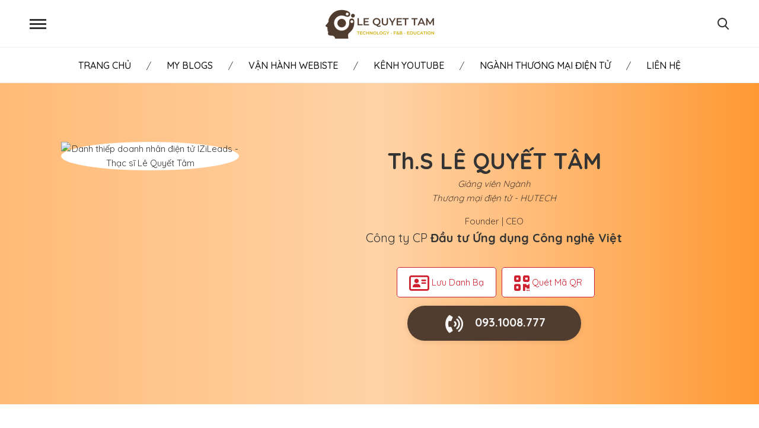

--- FILE ---
content_type: text/html; charset=UTF-8
request_url: https://lequyettam.com/thong-tin-lien-he.html
body_size: 9537
content:
<!DOCTYPE html>


<html itemscope itemtype="http://schema.org/Article">

<head>
    <meta http-equiv="content-type" content="text/html; charset=utf-8" />
<meta http-equiv="X-UA-Compatible" content="IE=edge,chrome=1" />
<meta name="viewport" content="width=device-width, maximum-scale=1, initial-scale=1, user-scalable=0" />
<meta name="author" content="Mr Vtech Channel" />

    <meta name="google-site-verification" content="b_R-DK7YQ4qCC_nAamKS6_i5wgj50tc-RcSL4mniRG4" />

    
    <meta name="description" content="Ths. Lê Quyết Tâm -  Tôi chuyên Tư vấn giải pháp về Website  và Thương mại điện tử; với gần 10 năm kinh nghiệm trong lĩnh vực tư vấn và cung cấp giải pháp website tối ưu cho doanh nghiệp và cá nhân; và hơn 16 năm trong lĩnh vực đào tạo ngành Thương mại điện tử tại các trường: Hutech, Hoa Sen, Hùng Vương, Nguyễn Tất Thành  .... Đặc biệt, hơn 8 năm trong lĩnh vực F&B với thương hiệu cà phê Anni Coffee. Với kinh nghiệm trên, tôi sẽ tư vấn và cung cấp cho bạn giải pháp về công nghệ với chi phí tối ưu nhất." />
        
    <meta name="keywords" content="Lê Quyết Tâm, izileads, vtech group, giải pháp danh thiếp điện tử Thông minh" />
    
    <!-- Schema.org markup for Google+ -->
    <meta itemprop="name" content="Mr Vtech Channel - Thông tin liên hệ" />
    <meta itemprop="image" content="https://lequyettam.com/public/manipulate/1200x630/article-images/1740496421-card-le-quyet-tam-mt.jpg" />
    <meta itemprop="description" content="Thạc sĩ Lê Quyết Tâm -  Founder | CEO công ty Đầu tư Ứng dụng Công nghệ Việt; giảng viên ngành Thương mại Điện tử | Khoa Tài chính - Thương mại | đại học Hutech. " />

    <!-- Open Graph data -->
    <meta property="og:title" content="Mr Vtech Channel - Thông tin liên hệ" />
    <meta property="og:type" content="article" />
    <meta property="og:url" content="https://lequyettam.com/thong-tin-lien-he.html" />
    <meta property="og:image" content="https://lequyettam.com/public/manipulate/1200x630/article-images/1740496421-card-le-quyet-tam-mt.jpg" />
    <meta property="og:description" content="Thạc sĩ Lê Quyết Tâm -  Founder | CEO công ty Đầu tư Ứng dụng Công nghệ Việt; giảng viên ngành Thương mại Điện tử | Khoa Tài chính - Thương mại | đại học Hutech. " />
    <meta property="og:site_name" content="Mr Vtech Channel" />
    <meta property="article:published_time" content="05/04/2022" />
    <meta property="article:modified_time" content="10/07/2025" />
    <meta property="article:section" content="main" />
    <meta property="article:tag" content="" />

    <meta property="fb:app_id" content="your_fb_app_id"/>

    <title>Mr Vtech Channel -  Thông tin liên hệ </title>
    <link type="image/x-icon" rel="shortcut icon" href="https://lequyettam.com/favicon.ico?t=1769476928" />
    <link type="image/x-icon" rel="icon" href="https://lequyettam.com/favicon.ico?t=1769476928" />

    <!-- Global icon fonts -->

<!-- Google fonts prefetch -->
<link rel="preconnect" href="https://fonts.googleapis.com">
<link rel="preconnect" href="https://fonts.gstatic.com" crossorigin>

<!-- Styles -->
<link rel="stylesheet" type="text/css" href="https://lequyettam.com/public/templates/global/font-icons/font-awesome6/all.min.css" />
<link rel="stylesheet" type="text/css" href="https://lequyettam.com/public/templates/frontend/clearly-bs3/css/fonts.min.css?v=1656692595" />
<link rel="stylesheet" type="text/css" href="https://lequyettam.com/public/templates/frontend/clearly-bs3/css/styles.min.css?v=1705046608" />

    <link rel="stylesheet" href="https://unpkg.com/swiper@7/swiper-bundle.min.css" />

            <style type="text/css">
            .no-touchevents .menu-bar .inner {
  padding-left: 50px;
  padding-right: 50px;
  transition: .25s ease-in-out;
}
.no-touchevents .menu-bar.fixto-fixed .inner {
  padding-left: 128px;
  padding-right: 128px;
  transition: .15s ease-in-out;
}
.button-shopee {
  border: 1px solid #d0011b;
  background-color:#d0011b;
  padding: 10px 20px 10px 20px;
  font-size: 18px;
  border-radius: 20px 20px 20px 20px;
  box-shadow: 1px 2px 2px rgba(202, 199, 194, 0.916);
  text-decoration:none;
  color: aqua;
  }
  .button-shopee:hover {
    background-color:#FFFFFF;
    color: #d0011b;
    border: 1px solid #d0011b;
  }
  .button-lazada {
  border: 1px solid #14116D;
  background-color:#14116D;
  padding: 10px 20px 10px 20px;
  font-size: 18px;
  border-radius: 20px 20px 20px 20px;
  box-shadow: 1px 2px 2px rgba(202, 199, 194, 0.916);
  text-decoration:none;
  color: aqua;
  }
  .button-lazada:hover {
    background-color:#FFFFFF;
    color: #F2264D;
    border: 1px solid #F2264D;
  }
.button-annicoffee {
  border: 1px solid #ffefd4;
  background-color:#ffefd4;
  padding: 10px 20px 10px 20px;
  font-size: 18px;
  border-radius: 20px 20px 20px 20px;
  box-shadow: 1px 2px 2px rgba(202, 199, 194, 0.916);
  text-decoration:none;
  color: #660000;
  }
  .button-annicoffee:hover {
    background-color:#660000;
    color: #ffefd4;
    border: 1px solid #ffefd4;
  }
.button-me {
  border: 1px solid #CCAC00;
  background-color:#513D30;
  padding: 10px 20px 10px 20px;
  font-size: 18px;
  border-radius: 20px 20px 20px 20px;
  box-shadow: 1px 2px 2px rgba(202, 199, 194, 0.916);
  text-decoration:none;
  color: #CCAC00;
  }
  .button-me:hover {
    background-color:#CCAC00;
    color: #513D30;
    border: 1px solid #CCAC00;
  }

.button-me1 {
    border: 1px solid #CCAC00;
    background-color:#513D30;
    padding: 10px 20px 10px 20px;
    font-size: 18px;
    border-radius: 5px 5px 5px 5px;
    box-shadow: 1px 2px 2px rgba(202, 199, 194, 0.916);
    text-decoration:none;
    color: #ffffff;
  }
  .button-me1:hover {
    background-color:#ffffff;
    color: #513D30;
    border: 1px solid #CCAC00;
  }

.boder-artical {
    border: solid 1px #513D30;
    padding: 20px;
  margin: 20px;
}

.header-tittle
{
  padding-top: 5px;
  padding-bottom: 10px;
}
/* Điều chỉnh kích thước logo */
/* Không cần thiết nữa, vì đã cập nhật template */
/*
.header-bar .logo img.logo-img {
  max-height: 50px;
}

@media (max-width: 991px) {
  .header-bar .logo img.logo-img {
    max-height: 40px;
  }
}

@media (max-width: 767px) {
  .header-bar .logo img.logo-img {
    max-height: 30px;
  }
}
*/

/*
:host, :root {
  --peter-color: coral;
  --peter-color-foreground: #fff;
}


footer.footer {
  background-color: var(--theme-color-dark, #555);
  color: var(--theme-color-dark-foreground, #fff);
}

@media (max-width: 479px) {
  footer.footer {
  	background-color: var(--theme-color-gray, #555);
  	color: var(--theme-color-gray-foreground, #fff);
  }
}
*/
        </style>
    
    <!-- JavaScript Files -->
<script type="text/javascript" src="https://maps.google.com/maps/api/js?key=AIzaSyCXUHCnQV-fciLhIUKjan7sUrCZNVWsKYk"></script>

<script type="text/javascript" src="https://lequyettam.com/public/templates/frontend/clearly-bs3/js/utility/modernizr.min.js?v=1654805878"></script>
<script type="text/javascript" src="https://lequyettam.com/public/templates/frontend/clearly-bs3/js/utility/clipboard.min.js?v=1646574834"></script>
<script type="text/javascript" src="https://lequyettam.com/public/templates/frontend/clearly-bs3/js/jquery/jquery-1.12.1.min.js?v=1646805029"></script>
<script type="text/javascript" src="https://lequyettam.com/public/templates/frontend/clearly-bs3/js/jquery/jquery.easing.1.3.min.js?v=1646804893"></script>
<script type="text/javascript" src="https://lequyettam.com/public/templates/frontend/clearly-bs3/js/bootstrap.min.js?v=1550067769"></script>

<script type="text/javascript" src="https://lequyettam.com/public/templates/frontend/clearly-bs3/js/gmaps/gmaps.min.js?v=1605323388"></script>
<script type="text/javascript" src="https://lequyettam.com/public/templates/frontend/clearly-bs3/js/magnific-popup/jquery.magnific-popup.min.js?v=1646804889"></script>
<script type="text/javascript" src="https://lequyettam.com/public/templates/frontend/clearly-bs3/js/slick/slick.min.js?v=1647878370"></script>
<script type="text/javascript" src="https://lequyettam.com/public/templates/frontend/clearly-bs3/js/matchheight/jquery.matchHeight.min.js?v=1648225034"></script>
<script type="text/javascript" src="https://lequyettam.com/public/templates/frontend/clearly-bs3/js/select2/select2.min.js?v=1647878957"></script>
<script type="text/javascript" src="https://lequyettam.com/public/templates/frontend/clearly-bs3/js/tooltipster/tooltipster.bundle.min.js?v=1591374572"></script>
<script type="text/javascript" src="https://lequyettam.com/public/templates/frontend/clearly-bs3/js/fixto/fixto.min.js?v=1466039526"></script>
<script type="text/javascript" src="https://lequyettam.com/public/templates/frontend/clearly-bs3/js/dotdotdot/jquery.dotdotdot.min.js?v=1648103252"></script>
<script type="text/javascript" src="https://lequyettam.com/public/templates/frontend/clearly-bs3/js/toastr/toastr.min.js?v=1655068199"></script>
<script type="text/javascript" src="https://lequyettam.com/public/templates/frontend/clearly-bs3/js/sweetalert/sweetalert.min.js?v=1653335228"></script>
<script type="text/javascript" src="https://lequyettam.com/public/templates/frontend/clearly-bs3/js/smoothscroll/smoothscroll.min.js?v=1605323344"></script>
<script type="text/javascript" src="https://lequyettam.com/public/templates/frontend/clearly-bs3/js/countdown/jquery.countdown.min.js?v=1470291004"></script>
<script type="text/javascript" src="https://lequyettam.com/public/templates/frontend/clearly-bs3/js/global.min.js?v=1656692597"></script>


    <!-- Google Adsence tk lequyettam.official@gmail.com-->
<script async src="https://pagead2.googlesyndication.com/pagead/js/adsbygoogle.js?client=ca-pub-1026542120557833"
        crossorigin="anonymous">
</script>
<!-- Google Captcha -->
<script type="text/javascript">
  var onloadCallback = function() {
    grecaptcha.render('captcha-from', {
      'sitekey' : '6LfYstwrAAAAAI61InvoTbI24eCVeWqSoEFewHb-'
    });
  };
</script>

    </head>

<body>
    <div id="fb-root"></div>
        <script>
            (function(d, s, id) {
                var js, fjs = d.getElementsByTagName(s)[0];
                if (d.getElementById(id)) return;
                js = d.createElement(s); js.id = id;
                js.src = "https://connect.facebook.net/vi_VN/sdk.js#xfbml=1&version=v11.0&appId=your_fb_app_id";
                fjs.parentNode.insertBefore(js, fjs);
            }(document, 'script', 'facebook-jssdk'));
        </script>
    
    

    <div id="page" class="clearly">
        <nav id="pushy-nav" class="pushy pushy-left custom-scrollbar hover-explicit transparent-track">
    <div class="pushy-content">
        <div class="pushy-header">
            <a class="hamburger menu-btn">
                <span class="bars is-active">
                    <span class="bar bar-top"></span>
                    <span class="bar bar-middle"></span>
                    <span class="bar bar-bottom"></span>
                </span>
            </a>

            <a class="home" href="https://lequyettam.com"></a>
        </div>

        <div class="pushy-body">
            <ul><li class="menu-group"><a class="pushy-link" href="https://lequyettam.com">TRANG CHỦ</a></li><li class="menu-group"><a class="pushy-link" href="https://lequyettam.com/blog">MY BLOGS</a></li><li class="menu-group"><a class="pushy-link" href="https://lequyettam.com/van-hanh-website-vtech-cms">VẬN HÀNH WEBISTE</a></li><li class="menu-group"><a class="pushy-link" href="https://www.youtube.com/channel/UCwFgR0QxSDA6NkZd9Ofe1RQ">KÊNH YOUTUBE</a></li><li class="menu-group"><a class="pushy-link" href="https://lequyettam.com/nganh-thuong-mai-dien-tu">NGÀNH THƯƠNG MẠI ĐIỆN TỬ</a></li><li class="menu-group"><a class="pushy-link" href="https://lequyettam.com/thong-tin-lien-he.html">LIÊN HỆ</a></li></ul>        </div>

        <div class="pushy-footer">
            <div class="legal">
            <p class="copyright">
                            &copy; Bản quyền nội dung thuộc về <a class="copyright-link" href="https://vtechweb.com/" target="_blank">Mr Vtech Channel</a>.
                    </p>

        <p class="copyright">
            Vận hành bởi <a class="copyright-link" href="http://vtechweb.com" target="_blank">Vtech Web</a>.
        </p>
    </div>        </div>
    </div>
</nav>

<div class="site-overlay"></div>
        <div class="main-nav">
    <header id="header" class="header header-fixed push">
        <nav class="header-bar">
            <div class="lead">
                <a class="hamburger menu-btn">
                    <span class="bars">
                        <span class="bar bar-top"></span>
                        <span class="bar bar-middle"></span>
                        <span class="bar bar-bottom"></span>
                    </span>
                </a>
            </div>

            <div class="logo">
                <a href="https://lequyettam.com" class="logofont">
                    <img class="logo-img" src="https://lequyettam.com/logo.png?t=1769476929" alt="site-logo" />
                </a>
            </div>

            <div class="tools">
                <div>
                    <a href="#popup-search" class="tool tool-search open-popup-search"><i class="ic ic-search"></i></a>

                                    </div>
            </div>
        </nav>
    </header>

    <nav id="menu-bar" class="menu-bar push">
        <div class="inner">
            <div class="lead">
                <a class="hamburger menu-btn">
                    <span class="bars"><span class="bar bar-top"></span><span class="bar bar-middle"></span><span class="bar bar-bottom"></span></span>
                </a>
            </div>

            <div class="menu menu-group fx-menu-bar"><a href="https://lequyettam.com">TRANG CHỦ</a><a href="https://lequyettam.com/blog">MY BLOGS</a><a href="https://lequyettam.com/van-hanh-website-vtech-cms">VẬN HÀNH WEBISTE</a><a href="https://www.youtube.com/channel/UCwFgR0QxSDA6NkZd9Ofe1RQ">KÊNH YOUTUBE</a><a href="https://lequyettam.com/nganh-thuong-mai-dien-tu">NGÀNH THƯƠNG MẠI ĐIỆN TỬ</a><a href="https://lequyettam.com/thong-tin-lien-he.html">LIÊN HỆ</a></div>
            <div class="tools">
                <div>
                    <a href="#popup-search" class="tool tool-search open-popup-search"><i class="ic ic-search"></i></a>

                                    </div>
            </div>
        </div>
    </nav>
</div>

<div id="popup-search" class="clearly popup-search mfp-hide">
    <div class="popup-inner">
        <form method="GET" action="https://lequyettam.com/search.html" accept-charset="UTF-8" class="form search-form" autocapitalize="off">
            <div class="container">
                <div class="search-form-inner">
                    <div class="form-group">
                        <input class="form-control input-lg" placeholder="Từ kh&oacute;a" autocomplete="off" name="keyword" type="text">
                    </div>

                    
                    <div class="form-group mb-0">
                        <button type="submit" class="btn btn-primary btn-block btn-lg">Tìm</button>
                    </div>
                </div>
            </div>
        </form>
    </div>
</div>
            
        
        <main class="main push">
                        <section class="section">
    <div class="sc-inner">
        <div class="container-fluid">
            <div class="sc-content">
                <div class="row row-extra-gutters">
                    <div class="col-md-12 col-extra-padding">
                        <article id="article-61" class="article" style="margin-bottom: 0;">
                            
                            <div class="art-group" style="padding-bottom: 30px;">
                                
                                <div class="art-group article-content text-justify">
                                    <style type="text/css">main.main > section.section,
  div.art-group {
    padding-bottom: 0 !important;
  }
  .p, p, .div, div, .span, span  {
    font-family: Quicksand, san-serif !important;
  }
  /*.main-nav {
  display: none;
  } */
  .section {
    padding: 0;
  }
  @media (max-width: 992px) and (max-width: 767px) and (max-width: 576px) {
    #page {
      padding-top: 0 !important;
    }
    .main-nav {
      display: none;
    }
    .img-doanhnhan01 {
      max-width: 150px !important;
      background-color:;
    }
    #bggroup1 {
      /*background-color: #CF2030 ;*/
      /*cornsilk*/
      background-image: url('https://lequyettam.com/public/upload/images/thong-tin/background-lqt.webp') !important;
      padding-top: 50px !important;
      padding-bottom: 30px !important;
      max-height: 150px !important;
    }
    #bggroup2 {
      padding-top: 480px !important;
    }
    .danhba-01 {
      margin-left: ;
    }
    .danhba-chitiet01 {
      padding: 15px 10px !important;
    }
    .h1-text01 {
      font-size: 24px !important;
    }
    .call-phone:hover {
      background-color: whitesmoke;
      color: #CCAC00;
      border: .1rem solid #513D30;
    }
    .call-phone {
      /*border: 1px solid red; */
      padding: 20px 50px !important;
    }
    .text-phone-icon {
      padding-left: 10px !important;
    }
    .img-icon {
      max-width: 50px !important;
    }
    .title-icon {
      font-size: 12px !important;
    }
    .title-chuc-danh {
      color: ;
    }
  }
  #bggroup1 {
    background-image: linear-gradient(to right, #ff9933ab, #ff99336e, #ff9933);
    /*cornsilk*/
    padding-top: 75px;
    padding-bottom: 75px;
    margin-left: -20px;
    margin-right: -20px;
  }
  .img-doanhnhan01 {
    max-width: 300px;
    background-color:white;
    border-radius: 50%;
    border: .1rem;
    padding: 0px;
  }
  .box-doanhnhan01 {
    text-align: center;
    padding: 30px 0px;
  }
  .h1-text01 {
    text-transform: uppercase;
    font-size: 38px;
    letter-spacing: .5 rem;
  }
  .title-chuc-danh {
    font-size:;
    color: #513D30 ;
    font-weight:;
  }
  .danhba-block01 {
    display: flex;
    flex-wrap: wrap;
    justify-content: center;
    margin-left: -50px;
    margin-right:-50px;
    padding-top: 10px;
  }
  .danhba-chitiet01 {
    background-color: white;
    padding: 15px 20px;
    border: 1px solid #CF2030;
    color: #CF2030;
    border-radius: 5px;
  }
  .danhba-chitiet01:hover {
    background-color: #513D30;
    /*border: 1px solid white;*/
    color: white;
  }
  #bggroup2 {
    background-color:;
    /*cornsilk*/
    padding-top: 50px;
    padding-bottom: 50px;
    margin-left: -20px;
    margin-right: -20px;
  }
  .img-icon {
    max-width: 50px;
  }
  .title-chuc-danh {
    font-size:;
    color:;
    font-weight:;
  }
  .action-call {
    /*border: 1px solid red; */
    padding: 5px 5px;
    cursor: pointer;
    box-shadow: 0 1px 10px rgba(0, 0, 0, .1);
    border-radius: 5px;
  }
  .action-call:hover {
    transform: scale(.9,.9);
  }
  .block-action-call {
    display: flex;
    align-items: center;
    /*justify-content: center;*/
    padding: ;
  }
  @media (min-width:997px) {
    .block-canhgiua {
      display: flex;
      justify-content: center;
    }
  }
  .call-phone {
    /*border: 1px solid red; */
    padding: 20px 60px;
    cursor: pointer;
    box-shadow: 0 1px 10px rgba(0, 0, 0, .1);
    border-radius: 50px;
    background-color:#513d30;
    margin: 50px 0px;
    color: whitesmoke;
  }
  .call-phone:hover {
    background-color: whitesmoke;
    color: #CCAC00;
  }
  .text-phone-icon {
    font-size: 20px;
    font-weight: 700;
    padding-left: 20px;
  }
  .img-icon {
    max-width: 156px;
  }
  .title-icon {
    color: #513d30;
    font-size: ;
  }
  #bggroup3 {
    background-color: #513d30;
    /*cornsilk*/
    padding-top: 50px;
    padding-bottom: 50px;
    color: whitesmoke;
    margin-left: -20px;
    margin-right: -20px;
  }
  #bggroup4 {
    background-color: ;
    /*cornsilk*/
    padding-top: 50px;
    padding-bottom: 50px;
    color: whitesmoke;
    margin-left: -20px;
    margin-right: -20px;
  }
  .box-artical21 {
    background-color: white ;
    box-shadow: 0 1px 10px rgba(0, 0, 0, .08);
    padding-bottom: 50px;
    border-radius: 50px 0px 50px 0px;
    margin: 10px;
    color: #513D30;
  }
  .img-artical21 {
    width: 100%;
    border-radius: 50px 0px 50px 0px;
  }
  .box-info-artical21 {
    padding-left: 30px;
    padding-right: 30px;
    padding-bottom: 10px;
  }
  #bggroup5 {
    background-color: #513d30;
    /*cornsilk*/
    padding-top: 50px;
    padding-bottom: 50px;
    color: whitesmoke;
    margin-left: -20px;
    margin-right: -20px;
  }
  #lich121 {
    padding: 50px 50px;
    box-shadow: 0 1px 10px rgba(0, 0, 0, .1);
    border: 1px solid #CCAC00;
    border-radius: 20px;
    background-color:#513d30;
    margin: 50px 0px;
    color: whitesmoke;
  }
</style>
<div id="bggroup1">
  <div class="container">
    <div class="row block-canhgiua">
      <div class="col-sm-4 col-xs-12 ">
        <div style="text-align: center;"> 
          <p><img alt="Danh thiếp doanh nhân điện tử IZiLeads - Thạc sĩ Lê Quyết Tâm" class="img-responsive center-block img-doanhnhan01" src="https://lequyettam.com/public/upload/images/lienhe/ca-nhan.png" />
          </p>
        </div>
      </div>
      <div class="col-sm-8 col-xs-12 ">
        <div>
          <div class="box-doanhnhan01">
            <h1 class="h1-text01"><span style="text-transform: capitalize;">Th.S</span> LÊ QUYẾT TÂM
            </h1>
            <p style="color: #513D30;"><em>Giảng viên Ngành
              <br />
              Thương mại điện tử - HUTECH</em>
            </p>
            <p><span class="title-chuc-danh" style="">Founder | CEO</span>
              <br />
              <span style="font-size: 20px;"> Công ty CP <strong>Đầu tư Ứng dụng Công nghệ Việt</strong></span>
            </p>
          </div>
          <div class="danhba-01">
            <p style="text-align: center; "><span style="padding: 0px 5px;"><a class="danhba-chitiet01" href="https://id.izileads.com/public/upload/files/lequyettam-contacts.vcf"><i class="far fa-address-card" style="font-size: 30px;"></i> Lưu Danh Bạ</a></span> <span style="padding: 0px 0px;"><a class="danhba-chitiet01" data-target="#maqr" data-toggle="modal" href=""><i class="fas fa-qrcode" style="font-size: 30px;"></i> Quét Mã QR</a></span>
            </p>
          </div>
          <div style="text-align: center; padding-top: 20px; padding-bottom: 30px;">
            <p><a class="call-phone" href="tel:0931008777"><span> <i class="fa fa-volume-control-phone" style="font-size: 30px;"></i></span><span class="text-phone-icon">093.1008.777</span></a>
            </p>
          </div>
        </div>
      </div>
    </div>
  </div>
</div>
<div id="bggroup2">
  <div class="container">
    <div class="row" style="text-align: center;">
      <div class="col-sm-3 col-xs-3">
        <div style="text-align: center;">
          <p><a href="mailto:lequyettam@gmail.com" target="_blank"><img alt="" class="img-responsive center-block img-icon" src="https://lequyettam.com/public/upload/images/icon/3.png" /></a>
          </p>
          <p><a href="mailto:lequyettam@gmail.com" target="_blank"><span class="title-icon"> Email</span></a>
          </p>
        </div>
      </div>
      <div class="col-sm-3 col-xs-3">
        <div style="text-align: center;">
          <p><a href="https://facebook.com/lequyettam.official" target="_blank"><img alt="" class="img-responsive center-block img-icon" src="https://lequyettam.com/public/upload/images/icon/13.png" /></a>
          </p>
          <p><a href="https://facebook.com/lequyettam.official" target="_blank"><span class="title-icon"> Face book</span></a>
          </p>
        </div>
      </div>
      <div class="col-sm-3 col-xs-3">
        <div style="text-align: center;">
          <p><a href="tel:0931008777" target="_blank"><img alt="" class="img-responsive center-block img-icon" src="https://lequyettam.com/public/upload/images/icon/4.png" /></a>
          </p>
          <p><a href="tel:0931008777" target="_blank"><span class="title-icon"> Zalo</span></a>
          </p>
        </div>
      </div>
      <div class="col-sm-3 col-xs-3">
        <div style="text-align: center;">
          <p><img alt="" class="img-responsive center-block img-icon" src="https://lequyettam.com/public/upload/images/icon/5.png" />
          </p>
          <p><span class="title-icon"> Telegram</span>
          </p>
        </div>
      </div>
      <div class="col-sm-3 col-xs-3">
        <div style="text-align: center;">
          <p><a href="https://www.youtube.com/@mrvtechchannel" target="_blank"><img alt="" class="img-responsive center-block img-icon" src="https://lequyettam.com/public/upload/images/icon/12.png" /></a>
          </p>
          <p><a href="https://www.youtube.com/@mrvtechchannel" target="_blank"><span class="title-icon"> Youtube</span></a>
          </p>
        </div>
      </div>
      <div class="col-sm-3 col-xs-3">
        <div style="text-align: center;">
          <p><img alt="" class="img-responsive center-block img-icon" src="https://lequyettam.com/public/upload/images/icon/6.png" />
          </p>
          <p><span class="title-icon">Instagram</span>
          </p>
        </div>
      </div>
      <div class="col-sm-3 col-xs-3">
        <div style="text-align: center;">
          <p><a href="https://izileads.com" target="_blank"><img alt="" class="img-responsive center-block img-icon" src="https://lequyettam.com/public/upload/images/icon/11.png" /></a>
          </p>
          <p><a href="https://izileads.com" target="_blank"><span class="title-icon">website</span></a>
          </p>
        </div>
      </div>
      <div class="col-sm-3 col-xs-3">
        <div style="text-align: center;">
          <p><img alt="" class="img-responsive center-block img-icon" src="https://lequyettam.com/public/upload/images/icon/8.png" />
          </p>
          <p><span class="title-icon"> Map</span>
          </p>
        </div>
      </div>
    </div>
  </div>
</div>
<div id="bggroup3">
  <div class="container">
    <div class="row">
      <div class="col-sm-12">
        <p style="text-align: justify;"><strong>Ths. Lê Quyết Tâm</strong> - Tôi chuyên Tư vấn <strong>giải pháp về Website</strong> và <strong>Thương mại điện tử</strong>; với gần 10 năm kinh nghiệm trong lĩnh vực tư vấn và cung cấp giải pháp website tối ưu cho doanh nghiệp và cá nhân; và hơn 16 năm trong lĩnh vực đào tạo ngành Thương mại điện tử tại các trường: Hutech, Hoa Sen, Hùng Vương, Nguyễn Tất Thành .... Đặc biệt, hơn 8 năm trong lĩnh vực F&B với thương hiệu cà phê Anni Coffee. Với kinh nghiệm trên, tôi sẽ tư vấn và cung cấp cho bạn giải pháp về công nghệ với chi phí tối ưu nhất.
        </p>
        <p style="text-align: justify;">Bên cạnh đó, với hơn 16 năm trong lĩnh vực đào tạo ngành Thương mại điện tử tại các trường: Hutech, Hoa Sen, Hùng Vương, Nguyễn Tất Thành .... Đặc biệt, hơn 8 năm trong lĩnh vực F&B với thương hiệu cà phê Anni Coffee. Với kinh nghiệm trên, tôi sẽ tư vấn và cung cấp cho bạn giải pháp về công nghệ với chi phí tối ưu nhất.
        </p>
      </div>
    </div>
  </div>
</div>
<div id="bggroup4">
  <div class="container">
    <div class="row match-height-group">
      <div class="col-sm-12">
        <h3 class="mb-30 " style="font-size: 28px; text-align: center; color: #513D30;">LĨNH VỰC TƯ VẤN
        </h3>
      </div>
      <div class="col-sm-4">
        <div class="box-artical21">
          <div class="box-content1">
            <p style="text-align: center;"><img alt="" class="img-responsive center-block img-artical21" src="https://lequyettam.com/public/upload/images/lienhe/giai-phap-cong-nghe.webp" />
            </p>
          </div>
          <div class="box-info-artical21 match-height">
            <h6 class="mt-20  mb-10 " style="font-size: 28px; color: #513D30; text-align:left;">Giải Pháp Công Nghệ
            </h6>
            <ul class="list list-caret">
              <li>Thẻ Danh thiếp điện tử Thông minh <span style="color: #CCAC00;">IZiLeads</span></li>
              <li>Giải pháp website Cá nhân | Doanh nghiệp</li>
            </ul>
          </div>
        </div>
      </div>
      <div class="col-sm-4">
        <div class="box-artical21">
          <div class="box-content1">
            <p style="text-align: center;"><img alt="" class="img-responsive center-block img-artical21" src="https://lequyettam.com/public/upload/images/lienhe/dao-tao.webp" />
            </p>
          </div>
          <div class="box-info-artical21 match-height">
            <h6 class="mt-20  mb-10 " style="font-size: 26px; color: #513D30;">Đào Tạo
            </h6>
            <ul class="list list-caret">
              <li>Chuyên ngành Thương mại điện tử</li>
              <li>Giải pháp vận hành kinh doanh và chăm sóc khách hàng trực tuyến</li>
            </ul>
          </div>
        </div>
      </div>
      <div class="col-sm-4">
        <div class="box-artical21">
          <div class="box-content1">
            <p style="text-align: center;"><img alt="" class="img-responsive center-block img-artical21" src="https://lequyettam.com/public/upload/images/lienhe/caf-phe-anni-coffee.webp" />
            </p>
          </div>
          <div class="box-info-artical21 match-height">
            <h6 class="mt-20  mb-10 " style="font-size: 26px; color: #513D30;">F & B
            </h6>
            <ul class="list list-caret">
              <li>Tư vấn và setup hệ thống vận hành kinh doanh: cà phê, phở ...</li>
              <li>Tư vấn giải pháp phần mềm phát triển kinh doanh và chăm sóc khách hàng</li>
              <li>Đào tạo và huấn luyện nhân sự trong lĩnh vực F&B</li>
            </ul>
          </div>
        </div>
      </div>
      <div class="col-sm-12">
        <div style="color: rgb(81, 61, 48); text-align: center; font-size: 20px;"><strong>"BẠN ĐANG CẦN TÌM MỘT GIẢI PHÁP TỐI ƯU VỀ WEBSITE VÀ THƯƠNG MẠI ĐIỆN TỬ, BẠN HÃY NHỚ ĐẾN TÔI NHA - TÔI LÀ TÂM CHUYÊN VỀ GIẢI PHÁP WEBSITE VÀ THƯƠNG MẠI ĐIỆN TỬ</strong>
        </div>
      </div>
    </div>
  </div>
</div>
<div id="bggroup5">
  <div class="container">
    <div class="row" id="lich121">
      <div>
        <h2 style="text-align: center;">Đặt lịch kết nối
        </h2>
        <p style="text-align: center;">Hãy để lại thông tin, chúng tôi sẽ liên hệ tư vấn cho bạn trong thời gian sớm nhất
        </p>
        <div class="heading-underline"> 
        </div>
      </div>
      <div class="col-md-12 col-sm-12">
        <div>
          <form accept-charset="UTF-8" action="https://docs.google.com/forms/u/0/d/e/1FAIpQLSdq8rcjvzGyNnmZVwKneaUQROkeI5dPW6vW0IORKrTHd7BHGw/formResponse" autocomplete="off" id="mG61Hd" method="post" onsubmit="submitted=true;" target="hidden_iframe">
            <div class="col-sm-6">
              <div class="form-group"><label for="customerName">Họ tên Anh/Chị Doanh nghiệp</label> 
                <input class="form-control" name="entry.265461983" placeholder="Nhập họ và tên của bạn" type="text" />
              </div>
            </div>
            <div class="col-sm-6">
              <div class="form-group"><label for="customerEmailField">Email</label> 
                <input class="form-control" name="entry.779100581" placeholder="Email liên hệ với bạn" type="text" />
              </div>
            </div>
            <div class="col-sm-6">
              <div class="form-group"><label for="customerPhoneField">Số điện thoại</label> 
                <input class="form-control" name="entry.1742230459" placeholder="Số điện thoại liên hệ với bạn" type="text" />
              </div>
            </div>
            <div class="col-sm-6">
              <div class="form-group"><label for="customerChapter">Ngành nghề kinh doanh</label> 
                <input class="form-control" name="entry.958903428" placeholder="Nhập lĩnh vực kinh doanh" type="text" />
              </div>
            </div>
            <div class="col-sm-12">
              <div class="form-group"><label for="customerBusinessName">Nội dung khác anh chị mong muốn kết nối</label> 
                <input class="form-control" name="entry.263951663" placeholder="Nhập tên doanh nghiệp" type="text" />
              </div>
            </div>
            <div class="col-sm-12" style="text-align:left; padding-top: 15px;">
              <button class="btn btn-primary" data-target="#orderSuccessModal121" data-toggle="modal" type="submit">Gửi thông tin
              </button>
            </div>
            <iframe id="hidden_iframe" name="hidden_iframe" onload="if(typeof submitted !== 'undefined' &amp;&amp; submitted){window.location='https://lequyettam.com/dang-ky-lien-he-thanh-cong.html';}" style="display: none;">
            </iframe>
          </form>
        </div>
      </div>
    </div>
  </div>
</div>
<!-- Button trigger modal -->
<div aria-hidden="true" aria-labelledby="exampleModalCenterTitle" class="modal fade" id="maqr" role="dialog" tabindex="-1">
  <div class="modal-dialog modal-dialog-centered" role="document">
    <div class="modal-content">
      <div class="modal-header">
        <button aria-label="Close" class="close" data-dismiss="modal" type="button"><span aria-hidden="true">×</span>
        </button>
        <h5 class="modal-title" id="exampleModalLongTitle" style="text-align: center;">QUYÉT MÃ QR NGAY
        </h5>
      </div>
      <div class="modal-body">
        <p><img alt="" class="img-responsive center-block" src="https://lequyettam.com/public/upload/images/lienhe/ma-qr-bni-ca-nhan.jpg" />
        </p>
      </div>
    </div>
  </div>
</div>
<!-- Button trigger modal -->
<div aria-hidden="true" aria-labelledby="exampleModalCenterTitle" class="modal fade" id="orderSuccessModal121" role="dialog" tabindex="-1">
  <div class="modal-dialog modal-dialog-centered" role="document">
    <div class="modal-content">
      <div class="modal-header">
        <button aria-label="Close" class="close" data-dismiss="modal" type="button"><span aria-hidden="true">×</span>
        </button>
        <h5 class="modal-title" id="exampleModalLongTitle" style="text-align: center; color: red;">CHÚC MỪNG BẠN
        </h5>
      </div>
      <div class="modal-body">
        <p><i class="fa fa-check-circle" style="font-size: 32px; color: green; padding-left: 20px;"></i> <span style="font-size: 32px; padding-left: 20px; color: red; text-align: jusstify; padding: 10px;">Đặt lịch Kết nối thành công! </span>
        </p>
      </div>
    </div>
  </div>
</div>

                                </div>
                            </div>

                            
                            
                            
                                                    </article>
                    </div>
                </div>
            </div>
        </div>
    </div>
</section>            </main>

        
        <footer class="footer push">
    <div class="inner">
        <div class="container">
                            <div class="row row-extra-gutters match-height-group">
                                            <div id="pre-footer-1" class="col-sm-6 col-md-3 col-extra-padding match-height">
                                                            <div id="block-11" class="block">
            <h6 class="bk-heading">
            Về Peter Le
        </h6>
    
    <p>Khởi nghiệp luôn có những bài học đáng giá để mài dũa bạn từ viên đá thô thành viên kim cương tỏa sáng và có giá trị. Kinh nghiệm luôn bắt đầu từ sự trãi nghiệm thú vị.</p>

</div>                                                    </div>
                    
                                            <div id="pre-footer-2" class="col-sm-6 col-md-3 col-extra-padding match-height">
                                                            <div id="block-12" class="block">
            <h6 class="bk-heading">
            Tìm chúng tôi
        </h6>
    
    <div class="facebook-page">
        <div class="fb-page" data-href="https://www.facebook.com/vtechweb" data-adapt-container-width="true" data-small-header="false" data-hide-cover="false" data-show-facepile="true" data-tabs=""></div>
    </div>
</div>                                                        </div>
                    
                                            <div id="pre-footer-3" class="col-sm-6 col-md-3 col-extra-padding match-height">
                                                            <div id="block-13" class="block">
            <h6 class="bk-heading">
            Hổ trợ
        </h6>
    
    
    <ul class="list list-angle"><li><a href="https://annicoffee.com">Công ty Trà Cà phê An Nhiên</a></li><li><a href="https://vtechweb.com">Công ty Thiết kế website</a></li><li><a href="#">Việc làm - Thực tập</a></li><li><a href="https://lequyettam.com/www.facebook.com/groups/congdongxaydungwebtoiuu">Group Kiến thức TMDT</a></li></ul>
</div>                                                    </div>
                    
                                            <div id="pre-footer-4" class="col-sm-6 col-md-3 col-extra-padding match-height">
                                                            <div id="14" class="block">
            <h6 class="bk-heading">
            Liên hệ với chúng tôi
        </h6>
    
    
    <ul class="list list-icon icon-bg">
                    <li class="mb-5"><i class="fa fa-map-marker icon-li"></i><b>Địa chỉ:</b><br />5 Cửu Long, phường 15, quận 10, Tp. Hồ Chí Minh</li>
        
        
                    <li class="mb-5"><i class="fa fa-envelope-o icon-li"></i><b>Thư điện tử:</b><br />lequyettam@gmail.com</li>
        
                    <li class="mb-5"><i class="fa fa-mobile icon-li"></i><b>Di động:</b><br /><a href="tel:0984-554-987">0984-554-987</a></li>
        
        
        
            </ul>

            <div class="utility text-center" style="margin-top: 20px;">
            <div class="tb">
                <div class="tb-cell v-middle">
                    <div class="brands">
                        
                                                    <a class="brand" href="https://www.facebook.com/lequyettam" target="_blank"><i class="fab fa-facebook-square"></i></a>
                        
                        
                        
                                            </div>
                </div>
            </div>
        </div>
    
    </div>                                                        </div>
                                    </div>

                                    <div class="row row-extra-gutters">
                        <div id="pre-footer-5" class="col-sm-12 col-extra-padding">
                                                            <div id="block-51" class="block text-center">
            <h6 class="bk-heading">
            Menu 
        </h6>
    
    
    <div class="links"><a href="https://annicoffee.com" class="link">CÔNG TY TRÀ CÀ PHÊ AN NHIÊN</a><a href="https://vtechweb.com" class="link">CÔNG TY THIẾT KẾ WEBSITE</a><a href="#" class="link">VIỆC LÀM - THỰC TẬP</a><a href="www.facebook.com/groups/congdongxaydungwebtoiuu" class="link">GROUP KIẾN THỨC TMDT</a></div>
</div>                                                    </div>
                    </div>
                                    </div>

        <div class="container">
            <div class="row row-extra-gutters">
                <div class="col-sm-12 col-extra-padding">
                    <div class="legal">
            <p class="copyright">
                            &copy; Bản quyền nội dung thuộc về <a class="copyright-link" href="https://vtechweb.com/" target="_blank">Mr Vtech Channel</a>.
                    </p>

        <p class="copyright">
            Vận hành bởi <a class="copyright-link" href="http://vtechweb.com" target="_blank">Vtech Web</a>.
        </p>
    </div>
                                    </div>
            </div>
        </div>
    </div>
</footer>    </div>

    <div id="clipboard" class="lightbox-wrap" style="display:none;">
        <div class="lightbox-container">
            <div class="lightbox"> <i class="ic ic-check"></i>
                <h4>Copied</h4>
                <p>Đã sao chép liên kết thành công</p>
            </div>
        </div>
    </div>

    <a href="#" id="back-to-top"></a>

    <!-- Javascripts -->
    <script type="text/javascript" src="https://lequyettam.com/public/templates/frontend/clearly-bs3/js/pushy/pushy.min.js?v=1647878706"></script>
        <!--Start of Tawk.to Script-->
<script type="text/javascript">
  var Tawk_API=Tawk_API||{}, Tawk_LoadStart=new Date();
  (function(){
    var s1=document.createElement("script"),s0=document.getElementsByTagName("script")[0];
    s1.async=true;
    s1.src='https://embed.tawk.to/6036ea0f385de4075719c04f/1evb84ka1';
    s1.charset='UTF-8';
    s1.setAttribute('crossorigin','*');
    s0.parentNode.insertBefore(s1,s0);
  })();
</script>
<!--End of Tawk.to Script-->
<script async type="application/javascript"
        src="https://news.google.com/swg/js/v1/swg-basic.js"></script>
<script>
  (self.SWG_BASIC = self.SWG_BASIC || []).push( basicSubscriptions => {
    basicSubscriptions.init({
      type: "NewsArticle",
      isPartOfType: ["Product"],
      isPartOfProductId: "CAow3bPRCw:openaccess",
      clientOptions: { theme: "light", lang: "vi" },
    });
  });
</script>

    <!-- Global site tag (gtag.js) - Google Analytics -->
<script async src="https://www.googletagmanager.com/gtag/js?id=G-GH4F0WBMMC">
</script>
<script>
  window.dataLayer = window.dataLayer || [];
  function gtag(){dataLayer.push(arguments);}
  gtag('js', new Date());
  gtag('config', 'G-GH4F0WBMMC');
</script>
<!-- Google tag (gtag.js) lequyettam.official-->
<script async src="https://www.googletagmanager.com/gtag/js?id=G-ZD7WHZ25T7">
</script>
<script>
  window.dataLayer = window.dataLayer || [];
  function gtag(){dataLayer.push(arguments);}
  gtag('js', new Date());
  gtag('config', 'G-ZD7WHZ25T7');
</script>


    </body>

</html>

--- FILE ---
content_type: text/html; charset=utf-8
request_url: https://www.google.com/recaptcha/api2/aframe
body_size: 265
content:
<!DOCTYPE HTML><html><head><meta http-equiv="content-type" content="text/html; charset=UTF-8"></head><body><script nonce="VOjmgi5MLe5MNlVJPVsgUg">/** Anti-fraud and anti-abuse applications only. See google.com/recaptcha */ try{var clients={'sodar':'https://pagead2.googlesyndication.com/pagead/sodar?'};window.addEventListener("message",function(a){try{if(a.source===window.parent){var b=JSON.parse(a.data);var c=clients[b['id']];if(c){var d=document.createElement('img');d.src=c+b['params']+'&rc='+(localStorage.getItem("rc::a")?sessionStorage.getItem("rc::b"):"");window.document.body.appendChild(d);sessionStorage.setItem("rc::e",parseInt(sessionStorage.getItem("rc::e")||0)+1);localStorage.setItem("rc::h",'1769476933581');}}}catch(b){}});window.parent.postMessage("_grecaptcha_ready", "*");}catch(b){}</script></body></html>

--- FILE ---
content_type: text/css
request_url: https://lequyettam.com/public/templates/frontend/clearly-bs3/css/fonts.min.css?v=1656692595
body_size: 1495
content:
@import url(https://fonts.googleapis.com/css2?family=Merriweather:ital,wght@0,300;0,400;0,700;0,900;1,300;1,400;1,700;1,900&display=swap);@import url(https://fonts.googleapis.com/css2?family=Montserrat:wght@300;400;500;600;700&display=swap);@import url(https://fonts.googleapis.com/css2?family=Prata&display=swap);@import url(https://fonts.googleapis.com/css2?family=Quicksand:wght@300;400;500;600;700&display=swap);@import url(https://fonts.googleapis.com/css2?family=Roboto+Condensed:wght@400;700&display=swap);@font-face{font-family:Quicksand-Light;font-style:normal;font-weight:300;font-display:swap;src:url(https://fonts.gstatic.com/s/quicksand/v28/6xKtdSZaM9iE8KbpRA_hJFQNcOM.woff2) format("woff2");unicode-range:U+0102-0103,U+0110-0111,U+0128-0129,U+0168-0169,U+01A0-01A1,U+01AF-01B0,U+1EA0-1EF9,U+20AB}@font-face{font-family:Quicksand-Medium;font-style:normal;font-weight:500;font-display:swap;src:url(https://fonts.gstatic.com/s/quicksand/v28/6xKtdSZaM9iE8KbpRA_hJFQNcOM.woff2) format("woff2");unicode-range:U+0102-0103,U+0110-0111,U+0128-0129,U+0168-0169,U+01A0-01A1,U+01AF-01B0,U+1EA0-1EF9,U+20AB}@font-face{font-family:Quicksand-Medium;font-style:normal;font-weight:500;font-display:swap;src:url(https://fonts.gstatic.com/s/quicksand/v28/6xKtdSZaM9iE8KbpRA_hJVQNcOM.woff2) format("woff2");unicode-range:U+0100-024F,U+0259,U+1E00-1EFF,U+2020,U+20A0-20AB,U+20AD-20CF,U+2113,U+2C60-2C7F,U+A720-A7FF}@font-face{font-family:Quicksand-Medium;font-style:normal;font-weight:500;font-display:swap;src:url(https://fonts.gstatic.com/s/quicksand/v28/6xKtdSZaM9iE8KbpRA_hK1QN.woff2) format("woff2");unicode-range:U+0000-00FF,U+0131,U+0152-0153,U+02BB-02BC,U+02C6,U+02DA,U+02DC,U+2000-206F,U+2074,U+20AC,U+2122,U+2191,U+2193,U+2212,U+2215,U+FEFF,U+FFFD}@font-face{font-family:Quicksand-SemiBold;font-style:normal;font-weight:600;font-display:swap;src:url(https://fonts.gstatic.com/s/quicksand/v28/6xKtdSZaM9iE8KbpRA_hJFQNcOM.woff2) format("woff2");unicode-range:U+0102-0103,U+0110-0111,U+0128-0129,U+0168-0169,U+01A0-01A1,U+01AF-01B0,U+1EA0-1EF9,U+20AB}@font-face{font-family:Quicksand-SemiBold;font-style:normal;font-weight:600;font-display:swap;src:url(https://fonts.gstatic.com/s/quicksand/v28/6xKtdSZaM9iE8KbpRA_hJVQNcOM.woff2) format("woff2");unicode-range:U+0100-024F,U+0259,U+1E00-1EFF,U+2020,U+20A0-20AB,U+20AD-20CF,U+2113,U+2C60-2C7F,U+A720-A7FF}@font-face{font-family:Quicksand-SemiBold;font-style:normal;font-weight:600;font-display:swap;src:url(https://fonts.gstatic.com/s/quicksand/v28/6xKtdSZaM9iE8KbpRA_hK1QN.woff2) format("woff2");unicode-range:U+0000-00FF,U+0131,U+0152-0153,U+02BB-02BC,U+02C6,U+02DA,U+02DC,U+2000-206F,U+2074,U+20AC,U+2122,U+2191,U+2193,U+2212,U+2215,U+FEFF,U+FFFD}@font-face{font-family:Quicksand-Bold;font-style:normal;font-weight:700;font-display:swap;src:url(https://fonts.gstatic.com/s/quicksand/v28/6xKtdSZaM9iE8KbpRA_hJFQNcOM.woff2) format("woff2");unicode-range:U+0102-0103,U+0110-0111,U+0128-0129,U+0168-0169,U+01A0-01A1,U+01AF-01B0,U+1EA0-1EF9,U+20AB}@font-face{font-family:Quicksand-Bold;font-style:normal;font-weight:700;font-display:swap;src:url(https://fonts.gstatic.com/s/quicksand/v28/6xKtdSZaM9iE8KbpRA_hJVQNcOM.woff2) format("woff2");unicode-range:U+0100-024F,U+0259,U+1E00-1EFF,U+2020,U+20A0-20AB,U+20AD-20CF,U+2113,U+2C60-2C7F,U+A720-A7FF}@font-face{font-family:Quicksand-Bold;font-style:normal;font-weight:700;font-display:swap;src:url(https://fonts.gstatic.com/s/quicksand/v28/6xKtdSZaM9iE8KbpRA_hK1QN.woff2) format("woff2");unicode-range:U+0000-00FF,U+0131,U+0152-0153,U+02BB-02BC,U+02C6,U+02DA,U+02DC,U+2000-206F,U+2074,U+20AC,U+2122,U+2191,U+2193,U+2212,U+2215,U+FEFF,U+FFFD}@font-face{font-family:Montserrat-Light;font-style:normal;font-weight:300;font-display:swap;src:url(https://fonts.gstatic.com/s/montserrat/v23/JTUSjIg1_i6t8kCHKm459WRhyzbi.woff2) format("woff2");unicode-range:U+0460-052F,U+1C80-1C88,U+20B4,U+2DE0-2DFF,U+A640-A69F,U+FE2E-FE2F}@font-face{font-family:Montserrat-Light;font-style:normal;font-weight:300;font-display:swap;src:url(https://fonts.gstatic.com/s/montserrat/v23/JTUSjIg1_i6t8kCHKm459W1hyzbi.woff2) format("woff2");unicode-range:U+0400-045F,U+0490-0491,U+04B0-04B1,U+2116}@font-face{font-family:Montserrat-Light;font-style:normal;font-weight:300;font-display:swap;src:url(https://fonts.gstatic.com/s/montserrat/v23/JTUSjIg1_i6t8kCHKm459WZhyzbi.woff2) format("woff2");unicode-range:U+0102-0103,U+0110-0111,U+0128-0129,U+0168-0169,U+01A0-01A1,U+01AF-01B0,U+1EA0-1EF9,U+20AB}@font-face{font-family:Montserrat-Light;font-style:normal;font-weight:300;font-display:swap;src:url(https://fonts.gstatic.com/s/montserrat/v23/JTUSjIg1_i6t8kCHKm459Wdhyzbi.woff2) format("woff2");unicode-range:U+0100-024F,U+0259,U+1E00-1EFF,U+2020,U+20A0-20AB,U+20AD-20CF,U+2113,U+2C60-2C7F,U+A720-A7FF}@font-face{font-family:Montserrat-Light;font-style:normal;font-weight:300;font-display:swap;src:url(https://fonts.gstatic.com/s/montserrat/v23/JTUSjIg1_i6t8kCHKm459Wlhyw.woff2) format("woff2");unicode-range:U+0000-00FF,U+0131,U+0152-0153,U+02BB-02BC,U+02C6,U+02DA,U+02DC,U+2000-206F,U+2074,U+20AC,U+2122,U+2191,U+2193,U+2212,U+2215,U+FEFF,U+FFFD}@font-face{font-family:Montserrat-Regular;font-style:normal;font-weight:400;font-display:swap;src:url(https://fonts.gstatic.com/s/montserrat/v23/JTUSjIg1_i6t8kCHKm459WRhyzbi.woff2) format("woff2");unicode-range:U+0460-052F,U+1C80-1C88,U+20B4,U+2DE0-2DFF,U+A640-A69F,U+FE2E-FE2F}@font-face{font-family:Montserrat-Regular;font-style:normal;font-weight:400;font-display:swap;src:url(https://fonts.gstatic.com/s/montserrat/v23/JTUSjIg1_i6t8kCHKm459W1hyzbi.woff2) format("woff2");unicode-range:U+0400-045F,U+0490-0491,U+04B0-04B1,U+2116}@font-face{font-family:Montserrat-Regular;font-style:normal;font-weight:400;font-display:swap;src:url(https://fonts.gstatic.com/s/montserrat/v23/JTUSjIg1_i6t8kCHKm459WZhyzbi.woff2) format("woff2");unicode-range:U+0102-0103,U+0110-0111,U+0128-0129,U+0168-0169,U+01A0-01A1,U+01AF-01B0,U+1EA0-1EF9,U+20AB}@font-face{font-family:Montserrat-Regular;font-style:normal;font-weight:400;font-display:swap;src:url(https://fonts.gstatic.com/s/montserrat/v23/JTUSjIg1_i6t8kCHKm459Wdhyzbi.woff2) format("woff2");unicode-range:U+0100-024F,U+0259,U+1E00-1EFF,U+2020,U+20A0-20AB,U+20AD-20CF,U+2113,U+2C60-2C7F,U+A720-A7FF}@font-face{font-family:Montserrat-Regular;font-style:normal;font-weight:400;font-display:swap;src:url(https://fonts.gstatic.com/s/montserrat/v23/JTUSjIg1_i6t8kCHKm459Wlhyw.woff2) format("woff2");unicode-range:U+0000-00FF,U+0131,U+0152-0153,U+02BB-02BC,U+02C6,U+02DA,U+02DC,U+2000-206F,U+2074,U+20AC,U+2122,U+2191,U+2193,U+2212,U+2215,U+FEFF,U+FFFD}@font-face{font-family:Montserrat-SemiBold;font-style:normal;font-weight:600;font-display:swap;src:url(https://fonts.gstatic.com/s/montserrat/v23/JTUSjIg1_i6t8kCHKm459WRhyzbi.woff2) format("woff2");unicode-range:U+0460-052F,U+1C80-1C88,U+20B4,U+2DE0-2DFF,U+A640-A69F,U+FE2E-FE2F}@font-face{font-family:Montserrat-SemiBold;font-style:normal;font-weight:600;font-display:swap;src:url(https://fonts.gstatic.com/s/montserrat/v23/JTUSjIg1_i6t8kCHKm459W1hyzbi.woff2) format("woff2");unicode-range:U+0400-045F,U+0490-0491,U+04B0-04B1,U+2116}@font-face{font-family:Montserrat-SemiBold;font-style:normal;font-weight:600;font-display:swap;src:url(https://fonts.gstatic.com/s/montserrat/v23/JTUSjIg1_i6t8kCHKm459WZhyzbi.woff2) format("woff2");unicode-range:U+0102-0103,U+0110-0111,U+0128-0129,U+0168-0169,U+01A0-01A1,U+01AF-01B0,U+1EA0-1EF9,U+20AB}@font-face{font-family:Montserrat-SemiBold;font-style:normal;font-weight:600;font-display:swap;src:url(https://fonts.gstatic.com/s/montserrat/v23/JTUSjIg1_i6t8kCHKm459Wdhyzbi.woff2) format("woff2");unicode-range:U+0100-024F,U+0259,U+1E00-1EFF,U+2020,U+20A0-20AB,U+20AD-20CF,U+2113,U+2C60-2C7F,U+A720-A7FF}@font-face{font-family:Montserrat-SemiBold;font-style:normal;font-weight:600;font-display:swap;src:url(https://fonts.gstatic.com/s/montserrat/v23/JTUSjIg1_i6t8kCHKm459Wlhyw.woff2) format("woff2");unicode-range:U+0000-00FF,U+0131,U+0152-0153,U+02BB-02BC,U+02C6,U+02DA,U+02DC,U+2000-206F,U+2074,U+20AC,U+2122,U+2191,U+2193,U+2212,U+2215,U+FEFF,U+FFFD}@font-face{font-family:Montserrat-Bold;font-style:normal;font-weight:700;font-display:swap;src:url(https://fonts.gstatic.com/s/montserrat/v23/JTUSjIg1_i6t8kCHKm459WRhyzbi.woff2) format("woff2");unicode-range:U+0460-052F,U+1C80-1C88,U+20B4,U+2DE0-2DFF,U+A640-A69F,U+FE2E-FE2F}@font-face{font-family:Montserrat-Bold;font-style:normal;font-weight:700;font-display:swap;src:url(https://fonts.gstatic.com/s/montserrat/v23/JTUSjIg1_i6t8kCHKm459W1hyzbi.woff2) format("woff2");unicode-range:U+0400-045F,U+0490-0491,U+04B0-04B1,U+2116}@font-face{font-family:Montserrat-Bold;font-style:normal;font-weight:700;font-display:swap;src:url(https://fonts.gstatic.com/s/montserrat/v23/JTUSjIg1_i6t8kCHKm459WZhyzbi.woff2) format("woff2");unicode-range:U+0102-0103,U+0110-0111,U+0128-0129,U+0168-0169,U+01A0-01A1,U+01AF-01B0,U+1EA0-1EF9,U+20AB}@font-face{font-family:Montserrat-Bold;font-style:normal;font-weight:700;font-display:swap;src:url(https://fonts.gstatic.com/s/montserrat/v23/JTUSjIg1_i6t8kCHKm459Wdhyzbi.woff2) format("woff2");unicode-range:U+0100-024F,U+0259,U+1E00-1EFF,U+2020,U+20A0-20AB,U+20AD-20CF,U+2113,U+2C60-2C7F,U+A720-A7FF}@font-face{font-family:Montserrat-Bold;font-style:normal;font-weight:700;font-display:swap;src:url(https://fonts.gstatic.com/s/montserrat/v23/JTUSjIg1_i6t8kCHKm459Wlhyw.woff2) format("woff2");unicode-range:U+0000-00FF,U+0131,U+0152-0153,U+02BB-02BC,U+02C6,U+02DA,U+02DC,U+2000-206F,U+2074,U+20AC,U+2122,U+2191,U+2193,U+2212,U+2215,U+FEFF,U+FFFD}@font-face{font-family:clearly-icon;src:url(../fonts/clearly/clearly-icon.eot?k3y5yf);src:url(../fonts/clearly/clearly-icon.eot?k3y5yf#iefix) format("embedded-opentype"),url(../fonts/clearly/clearly-icon.ttf?k3y5yf) format("truetype"),url(../fonts/clearly/clearly-icon.woff?k3y5yf) format("woff"),url(../fonts/clearly/clearly-icon.svg?k3y5yf#clearly-icon) format("svg");font-weight:400;font-style:normal;font-display:block}.ic{font-family:clearly-icon!important;speak:never;font-style:normal;font-weight:400;font-variant:normal;text-transform:none;line-height:1;-webkit-font-smoothing:antialiased;-moz-osx-font-smoothing:grayscale}.ic-angle-down:before{content:"\e90a"}.ic-angle-left:before{content:"\e90b"}.ic-angle-right:before{content:"\e90c"}.ic-angle-up:before{content:"\e909"}.ic-arrow-down:before{content:"\e93b"}.ic-arrow-left:before{content:"\e93c"}.ic-arrow-right:before{content:"\e93d"}.ic-arrow-up:before{content:"\e93e"}.ic-bar:before{content:"\e937"}.ic-bathtub:before{content:"\e922"}.ic-boat:before{content:"\e92e"}.ic-bus:before{content:"\e92f"}.ic-buying:before{content:"\e91a"}.ic-check:before{content:"\e933"}.ic-clock:before{content:"\e913"}.ic-clock-o:before{content:"\e935"}.ic-close:before{content:"\e919"}.ic-close-2:before{content:"\e943"}.ic-dining:before{content:"\e938"}.ic-direction:before{content:"\e90f"}.ic-disabled-access:before{content:"\e924"}.ic-expand:before{content:"\e912"}.ic-family:before{content:"\e923"}.ic-fitness:before{content:"\e925"}.ic-food:before{content:"\e91b"}.ic-heart:before{content:"\e90e"}.ic-home:before{content:"\e916"}.ic-interior-decoration:before{content:"\e91c"}.ic-internet:before{content:"\e942"}.ic-internet-o:before{content:"\e941"}.ic-link:before{content:"\e911"}.ic-map-marker:before{content:"\e902"}.ic-map-marker-2:before{content:"\e934"}.ic-minus:before{content:"\e917"}.ic-newly:before{content:"\e931"}.ic-operating-time:before{content:"\e91d"}.ic-owner:before{content:"\e91e"}.ic-parking:before{content:"\e926"}.ic-pet-friendly:before{content:"\e927"}.ic-phone:before{content:"\e910"}.ic-photogenic-spot:before{content:"\e91f"}.ic-play:before{content:"\e930"}.ic-play-circle-o:before{content:"\e940"}.ic-plus:before{content:"\e918"}.ic-plus-circle-o:before{content:"\e90d"}.ic-private-rooms:before{content:"\e939"}.ic-reservation:before{content:"\e920"}.ic-search:before{content:"\e903"}.ic-search-question:before{content:"\e93f"}.ic-share-alt:before{content:"\e914"}.ic-share-bathroom:before{content:"\e929"}.ic-shop-story:before{content:"\e921"}.ic-shower:before{content:"\e92a"}.ic-spa:before{content:"\e92b"}.ic-swimming-pool:before{content:"\e928"}.ic-times-circle:before{content:"\e932"}.ic-transportation:before{content:"\e92c"}.ic-user-o:before{content:"\e936"}.ic-valet:before{content:"\e93a"}.ic-wifi:before{content:"\e92d"}

--- FILE ---
content_type: text/css
request_url: https://lequyettam.com/public/templates/frontend/clearly-bs3/css/styles.min.css?v=1705046608
body_size: 66565
content:
html{font-family:sans-serif;-ms-text-size-adjust:100%;-webkit-text-size-adjust:100%}body{margin:0}article,aside,details,figcaption,figure,footer,header,hgroup,main,menu,nav,section,summary{display:block}audio,canvas,progress,video{display:inline-block;vertical-align:baseline}audio:not([controls]){display:none;height:0}[hidden],template{display:none}a{background-color:transparent}a:active,a:hover{outline:0}abbr[title]{border-bottom:none;text-decoration:underline;-webkit-text-decoration:underline dotted;text-decoration:underline dotted}b,strong{font-weight:700}dfn{font-style:italic}h1{font-size:2em;margin:.67em 0}mark{background:#ff0;color:#000}small{font-size:80%}sub,sup{font-size:75%;line-height:0;position:relative;vertical-align:baseline}sup{top:-.5em}sub{bottom:-.25em}img{border:0}svg:not(:root){overflow:hidden}figure{margin:1em 40px}hr{-webkit-box-sizing:content-box;box-sizing:content-box;height:0}pre{overflow:auto}code,kbd,pre,samp{font-family:monospace,monospace;font-size:1em}button,input,optgroup,select,textarea{color:inherit;font:inherit;margin:0}button{overflow:visible}button,select{text-transform:none}button,html input[type=button],input[type=reset],input[type=submit]{-webkit-appearance:button;cursor:pointer}button[disabled],html input[disabled]{cursor:default}button::-moz-focus-inner,input::-moz-focus-inner{border:0;padding:0}input{line-height:normal}input[type=checkbox],input[type=radio]{-webkit-box-sizing:border-box;box-sizing:border-box;padding:0}input[type=number]::-webkit-inner-spin-button,input[type=number]::-webkit-outer-spin-button{height:auto}input[type=search]{-webkit-appearance:textfield;-webkit-box-sizing:content-box;box-sizing:content-box}input[type=search]::-webkit-search-cancel-button,input[type=search]::-webkit-search-decoration{-webkit-appearance:none}fieldset{border:1px solid silver;margin:0 2px;padding:.35em .625em .75em}legend{border:0;padding:0}textarea{overflow:auto}optgroup{font-weight:700}table{border-collapse:collapse;border-spacing:0}td,th{padding:0}@media print{*,:after,:before{color:#000!important;text-shadow:none!important;background:0 0!important;-webkit-box-shadow:none!important;box-shadow:none!important}a,a:visited{text-decoration:underline}a[href]:after{content:" (" attr(href) ")"}abbr[title]:after{content:" (" attr(title) ")"}a[href^="#"]:after,a[href^="javascript:"]:after{content:""}blockquote,pre{border:1px solid #999;page-break-inside:avoid}thead{display:table-header-group}img,tr{page-break-inside:avoid}img{max-width:100%!important}h2,h3,p{orphans:3;widows:3}h2,h3{page-break-after:avoid}.navbar{display:none}.btn>.caret,.dropup>.btn>.caret{border-top-color:#000!important}.label{border:1px solid #000}.table{border-collapse:collapse!important}.table td,.table th{background-color:#fff!important}.table-bordered td,.table-bordered th{border:1px solid #ddd!important}}@font-face{font-family:"Glyphicons Halflings";src:url(../fonts/bootstrap/glyphicons-halflings-regular.eot);src:url(../fonts/bootstrap/glyphicons-halflings-regular.eot?#iefix) format("embedded-opentype"),url(../fonts/bootstrap/glyphicons-halflings-regular.woff2) format("woff2"),url(../fonts/bootstrap/glyphicons-halflings-regular.woff) format("woff"),url(../fonts/bootstrap/glyphicons-halflings-regular.ttf) format("truetype"),url(../fonts/bootstrap/glyphicons-halflings-regular.svg#glyphicons_halflingsregular) format("svg")}.glyphicon{position:relative;top:1px;display:inline-block;font-family:"Glyphicons Halflings";font-style:normal;font-weight:400;line-height:1;-webkit-font-smoothing:antialiased;-moz-osx-font-smoothing:grayscale}.glyphicon-asterisk:before{content:"\002a"}.glyphicon-plus:before{content:"\002b"}.glyphicon-eur:before,.glyphicon-euro:before{content:"\20ac"}.glyphicon-minus:before{content:"\2212"}.glyphicon-cloud:before{content:"\2601"}.glyphicon-envelope:before{content:"\2709"}.glyphicon-pencil:before{content:"\270f"}.glyphicon-glass:before{content:"\e001"}.glyphicon-music:before{content:"\e002"}.glyphicon-search:before{content:"\e003"}.glyphicon-heart:before{content:"\e005"}.glyphicon-star:before{content:"\e006"}.glyphicon-star-empty:before{content:"\e007"}.glyphicon-user:before{content:"\e008"}.glyphicon-film:before{content:"\e009"}.glyphicon-th-large:before{content:"\e010"}.glyphicon-th:before{content:"\e011"}.glyphicon-th-list:before{content:"\e012"}.glyphicon-ok:before{content:"\e013"}.glyphicon-remove:before{content:"\e014"}.glyphicon-zoom-in:before{content:"\e015"}.glyphicon-zoom-out:before{content:"\e016"}.glyphicon-off:before{content:"\e017"}.glyphicon-signal:before{content:"\e018"}.glyphicon-cog:before{content:"\e019"}.glyphicon-trash:before{content:"\e020"}.glyphicon-home:before{content:"\e021"}.glyphicon-file:before{content:"\e022"}.glyphicon-time:before{content:"\e023"}.glyphicon-road:before{content:"\e024"}.glyphicon-download-alt:before{content:"\e025"}.glyphicon-download:before{content:"\e026"}.glyphicon-upload:before{content:"\e027"}.glyphicon-inbox:before{content:"\e028"}.glyphicon-play-circle:before{content:"\e029"}.glyphicon-repeat:before{content:"\e030"}.glyphicon-refresh:before{content:"\e031"}.glyphicon-list-alt:before{content:"\e032"}.glyphicon-lock:before{content:"\e033"}.glyphicon-flag:before{content:"\e034"}.glyphicon-headphones:before{content:"\e035"}.glyphicon-volume-off:before{content:"\e036"}.glyphicon-volume-down:before{content:"\e037"}.glyphicon-volume-up:before{content:"\e038"}.glyphicon-qrcode:before{content:"\e039"}.glyphicon-barcode:before{content:"\e040"}.glyphicon-tag:before{content:"\e041"}.glyphicon-tags:before{content:"\e042"}.glyphicon-book:before{content:"\e043"}.glyphicon-bookmark:before{content:"\e044"}.glyphicon-print:before{content:"\e045"}.glyphicon-camera:before{content:"\e046"}.glyphicon-font:before{content:"\e047"}.glyphicon-bold:before{content:"\e048"}.glyphicon-italic:before{content:"\e049"}.glyphicon-text-height:before{content:"\e050"}.glyphicon-text-width:before{content:"\e051"}.glyphicon-align-left:before{content:"\e052"}.glyphicon-align-center:before{content:"\e053"}.glyphicon-align-right:before{content:"\e054"}.glyphicon-align-justify:before{content:"\e055"}.glyphicon-list:before{content:"\e056"}.glyphicon-indent-left:before{content:"\e057"}.glyphicon-indent-right:before{content:"\e058"}.glyphicon-facetime-video:before{content:"\e059"}.glyphicon-picture:before{content:"\e060"}.glyphicon-map-marker:before{content:"\e062"}.glyphicon-adjust:before{content:"\e063"}.glyphicon-tint:before{content:"\e064"}.glyphicon-edit:before{content:"\e065"}.glyphicon-share:before{content:"\e066"}.glyphicon-check:before{content:"\e067"}.glyphicon-move:before{content:"\e068"}.glyphicon-step-backward:before{content:"\e069"}.glyphicon-fast-backward:before{content:"\e070"}.glyphicon-backward:before{content:"\e071"}.glyphicon-play:before{content:"\e072"}.glyphicon-pause:before{content:"\e073"}.glyphicon-stop:before{content:"\e074"}.glyphicon-forward:before{content:"\e075"}.glyphicon-fast-forward:before{content:"\e076"}.glyphicon-step-forward:before{content:"\e077"}.glyphicon-eject:before{content:"\e078"}.glyphicon-chevron-left:before{content:"\e079"}.glyphicon-chevron-right:before{content:"\e080"}.glyphicon-plus-sign:before{content:"\e081"}.glyphicon-minus-sign:before{content:"\e082"}.glyphicon-remove-sign:before{content:"\e083"}.glyphicon-ok-sign:before{content:"\e084"}.glyphicon-question-sign:before{content:"\e085"}.glyphicon-info-sign:before{content:"\e086"}.glyphicon-screenshot:before{content:"\e087"}.glyphicon-remove-circle:before{content:"\e088"}.glyphicon-ok-circle:before{content:"\e089"}.glyphicon-ban-circle:before{content:"\e090"}.glyphicon-arrow-left:before{content:"\e091"}.glyphicon-arrow-right:before{content:"\e092"}.glyphicon-arrow-up:before{content:"\e093"}.glyphicon-arrow-down:before{content:"\e094"}.glyphicon-share-alt:before{content:"\e095"}.glyphicon-resize-full:before{content:"\e096"}.glyphicon-resize-small:before{content:"\e097"}.glyphicon-exclamation-sign:before{content:"\e101"}.glyphicon-gift:before{content:"\e102"}.glyphicon-leaf:before{content:"\e103"}.glyphicon-fire:before{content:"\e104"}.glyphicon-eye-open:before{content:"\e105"}.glyphicon-eye-close:before{content:"\e106"}.glyphicon-warning-sign:before{content:"\e107"}.glyphicon-plane:before{content:"\e108"}.glyphicon-calendar:before{content:"\e109"}.glyphicon-random:before{content:"\e110"}.glyphicon-comment:before{content:"\e111"}.glyphicon-magnet:before{content:"\e112"}.glyphicon-chevron-up:before{content:"\e113"}.glyphicon-chevron-down:before{content:"\e114"}.glyphicon-retweet:before{content:"\e115"}.glyphicon-shopping-cart:before{content:"\e116"}.glyphicon-folder-close:before{content:"\e117"}.glyphicon-folder-open:before{content:"\e118"}.glyphicon-resize-vertical:before{content:"\e119"}.glyphicon-resize-horizontal:before{content:"\e120"}.glyphicon-hdd:before{content:"\e121"}.glyphicon-bullhorn:before{content:"\e122"}.glyphicon-bell:before{content:"\e123"}.glyphicon-certificate:before{content:"\e124"}.glyphicon-thumbs-up:before{content:"\e125"}.glyphicon-thumbs-down:before{content:"\e126"}.glyphicon-hand-right:before{content:"\e127"}.glyphicon-hand-left:before{content:"\e128"}.glyphicon-hand-up:before{content:"\e129"}.glyphicon-hand-down:before{content:"\e130"}.glyphicon-circle-arrow-right:before{content:"\e131"}.glyphicon-circle-arrow-left:before{content:"\e132"}.glyphicon-circle-arrow-up:before{content:"\e133"}.glyphicon-circle-arrow-down:before{content:"\e134"}.glyphicon-globe:before{content:"\e135"}.glyphicon-wrench:before{content:"\e136"}.glyphicon-tasks:before{content:"\e137"}.glyphicon-filter:before{content:"\e138"}.glyphicon-briefcase:before{content:"\e139"}.glyphicon-fullscreen:before{content:"\e140"}.glyphicon-dashboard:before{content:"\e141"}.glyphicon-paperclip:before{content:"\e142"}.glyphicon-heart-empty:before{content:"\e143"}.glyphicon-link:before{content:"\e144"}.glyphicon-phone:before{content:"\e145"}.glyphicon-pushpin:before{content:"\e146"}.glyphicon-usd:before{content:"\e148"}.glyphicon-gbp:before{content:"\e149"}.glyphicon-sort:before{content:"\e150"}.glyphicon-sort-by-alphabet:before{content:"\e151"}.glyphicon-sort-by-alphabet-alt:before{content:"\e152"}.glyphicon-sort-by-order:before{content:"\e153"}.glyphicon-sort-by-order-alt:before{content:"\e154"}.glyphicon-sort-by-attributes:before{content:"\e155"}.glyphicon-sort-by-attributes-alt:before{content:"\e156"}.glyphicon-unchecked:before{content:"\e157"}.glyphicon-expand:before{content:"\e158"}.glyphicon-collapse-down:before{content:"\e159"}.glyphicon-collapse-up:before{content:"\e160"}.glyphicon-log-in:before{content:"\e161"}.glyphicon-flash:before{content:"\e162"}.glyphicon-log-out:before{content:"\e163"}.glyphicon-new-window:before{content:"\e164"}.glyphicon-record:before{content:"\e165"}.glyphicon-save:before{content:"\e166"}.glyphicon-open:before{content:"\e167"}.glyphicon-saved:before{content:"\e168"}.glyphicon-import:before{content:"\e169"}.glyphicon-export:before{content:"\e170"}.glyphicon-send:before{content:"\e171"}.glyphicon-floppy-disk:before{content:"\e172"}.glyphicon-floppy-saved:before{content:"\e173"}.glyphicon-floppy-remove:before{content:"\e174"}.glyphicon-floppy-save:before{content:"\e175"}.glyphicon-floppy-open:before{content:"\e176"}.glyphicon-credit-card:before{content:"\e177"}.glyphicon-transfer:before{content:"\e178"}.glyphicon-cutlery:before{content:"\e179"}.glyphicon-header:before{content:"\e180"}.glyphicon-compressed:before{content:"\e181"}.glyphicon-earphone:before{content:"\e182"}.glyphicon-phone-alt:before{content:"\e183"}.glyphicon-tower:before{content:"\e184"}.glyphicon-stats:before{content:"\e185"}.glyphicon-sd-video:before{content:"\e186"}.glyphicon-hd-video:before{content:"\e187"}.glyphicon-subtitles:before{content:"\e188"}.glyphicon-sound-stereo:before{content:"\e189"}.glyphicon-sound-dolby:before{content:"\e190"}.glyphicon-sound-5-1:before{content:"\e191"}.glyphicon-sound-6-1:before{content:"\e192"}.glyphicon-sound-7-1:before{content:"\e193"}.glyphicon-copyright-mark:before{content:"\e194"}.glyphicon-registration-mark:before{content:"\e195"}.glyphicon-cloud-download:before{content:"\e197"}.glyphicon-cloud-upload:before{content:"\e198"}.glyphicon-tree-conifer:before{content:"\e199"}.glyphicon-tree-deciduous:before{content:"\e200"}.glyphicon-cd:before{content:"\e201"}.glyphicon-save-file:before{content:"\e202"}.glyphicon-open-file:before{content:"\e203"}.glyphicon-level-up:before{content:"\e204"}.glyphicon-copy:before{content:"\e205"}.glyphicon-paste:before{content:"\e206"}.glyphicon-alert:before{content:"\e209"}.glyphicon-equalizer:before{content:"\e210"}.glyphicon-king:before{content:"\e211"}.glyphicon-queen:before{content:"\e212"}.glyphicon-pawn:before{content:"\e213"}.glyphicon-bishop:before{content:"\e214"}.glyphicon-knight:before{content:"\e215"}.glyphicon-baby-formula:before{content:"\e216"}.glyphicon-tent:before{content:"\26fa"}.glyphicon-blackboard:before{content:"\e218"}.glyphicon-bed:before{content:"\e219"}.glyphicon-apple:before{content:"\f8ff"}.glyphicon-erase:before{content:"\e221"}.glyphicon-hourglass:before{content:"\231b"}.glyphicon-lamp:before{content:"\e223"}.glyphicon-duplicate:before{content:"\e224"}.glyphicon-piggy-bank:before{content:"\e225"}.glyphicon-scissors:before{content:"\e226"}.glyphicon-bitcoin:before{content:"\e227"}.glyphicon-btc:before{content:"\e227"}.glyphicon-xbt:before{content:"\e227"}.glyphicon-yen:before{content:"\00a5"}.glyphicon-jpy:before{content:"\00a5"}.glyphicon-ruble:before{content:"\20bd"}.glyphicon-rub:before{content:"\20bd"}.glyphicon-scale:before{content:"\e230"}.glyphicon-ice-lolly:before{content:"\e231"}.glyphicon-ice-lolly-tasted:before{content:"\e232"}.glyphicon-education:before{content:"\e233"}.glyphicon-option-horizontal:before{content:"\e234"}.glyphicon-option-vertical:before{content:"\e235"}.glyphicon-menu-hamburger:before{content:"\e236"}.glyphicon-modal-window:before{content:"\e237"}.glyphicon-oil:before{content:"\e238"}.glyphicon-grain:before{content:"\e239"}.glyphicon-sunglasses:before{content:"\e240"}.glyphicon-text-size:before{content:"\e241"}.glyphicon-text-color:before{content:"\e242"}.glyphicon-text-background:before{content:"\e243"}.glyphicon-object-align-top:before{content:"\e244"}.glyphicon-object-align-bottom:before{content:"\e245"}.glyphicon-object-align-horizontal:before{content:"\e246"}.glyphicon-object-align-left:before{content:"\e247"}.glyphicon-object-align-vertical:before{content:"\e248"}.glyphicon-object-align-right:before{content:"\e249"}.glyphicon-triangle-right:before{content:"\e250"}.glyphicon-triangle-left:before{content:"\e251"}.glyphicon-triangle-bottom:before{content:"\e252"}.glyphicon-triangle-top:before{content:"\e253"}.glyphicon-console:before{content:"\e254"}.glyphicon-superscript:before{content:"\e255"}.glyphicon-subscript:before{content:"\e256"}.glyphicon-menu-left:before{content:"\e257"}.glyphicon-menu-right:before{content:"\e258"}.glyphicon-menu-down:before{content:"\e259"}.glyphicon-menu-up:before{content:"\e260"}::-moz-selection{background:#eee;color:#111}::selection{background:#eee;color:#111}:host,:root{--font-family-quicksand:Quicksand,sans-serif;--font-family-montserrat:Montserrat,sans-serif;--font-family-prata:Prata,serif;--breakpoint-xs-min:480px;--breakpoint-xs-max:479px;--breakpoint-sm-min:768px;--breakpoint-sm-max:767px;--breakpoint-md-min:992px;--breakpoint-md-max:991px;--breakpoint-lg-min:1200px;--breakpoint-lg-max:1199px;--theme-color-black:#000;--theme-color-black-foreground:#ccc;--theme-color-gray:#888;--theme-color-gray-foreground:#fff;--theme-color-white:#fff;--theme-color-white-foreground:#111;--theme-color-dark:#35404f;--theme-color-dark-foreground:#ffffff;--theme-color-darker:#28303b;--theme-color-darker-foreground:#ffffff;--theme-color-light:#eee;--theme-color-light-foreground:#222;--theme-color-lighter:#f9f9f9;--theme-color-lighter-foreground:#222;--theme-color-primary:#708ad4;--theme-color-primary-foreground:#fff;--theme-color-mix-1:#d0368a;--theme-color-mix-1-foreground:#fff;--theme-color-mix-2:#e0dd34;--theme-color-mix-2-foreground:#fff;--theme-color-success:#5ed35e;--theme-color-success-foreground:#fff;--theme-color-info:#64d5f6;--theme-color-info-foreground:#fff;--theme-color-warning:#fcbe66;--theme-color-warning-foreground:#fff;--theme-color-danger:#e55e5a;--theme-color-danger-foreground:#fff}*{-webkit-box-sizing:border-box;box-sizing:border-box}:after,:before{-webkit-box-sizing:border-box;box-sizing:border-box}.no-touchevents ::-webkit-scrollbar{max-width:5px;max-height:5px;background-color:transparent}.no-touchevents ::-webkit-scrollbar-track{border-radius:100px;background-color:rgba(238,238,238,.5)}.no-touchevents ::-webkit-scrollbar-track:hover{background-color:#eee}.no-touchevents ::-webkit-scrollbar-thumb{border-radius:100px;background-color:rgba(255,23,23,.5);background-image:linear-gradient(135deg,rgba(255,23,23,.5) 0,rgba(255,145,76,.5) 100%);border:1px solid transparent;background-clip:content-box}.no-touchevents ::-webkit-scrollbar-thumb:hover{background-color:#ff1717;background-image:linear-gradient(135deg,#ff1717 0,#ff914c 100%)}html{font-size:10px;-webkit-tap-highlight-color:rgba(0,0,0,0)}body{position:relative;font-family:Merriweather,serif;font-size:15px;line-height:1.6;color:#333;background-color:#fff;word-wrap:break-word;-webkit-font-smoothing:antialiased;-moz-osx-font-smoothing:grayscale}.no-touchevents body{scrollbar-gutter:stable}.no-touchevents body::-webkit-scrollbar{max-width:12px;max-height:12px}.no-touchevents body::-webkit-scrollbar-track{border-radius:0;background-color:#eee}.no-touchevents body::-webkit-scrollbar-thumb{background-color:#ff1717;background-image:linear-gradient(135deg,#ff1717 0,#ff914c 100%)}button,input,select,textarea{font-family:inherit;font-size:inherit;line-height:inherit}a{outline:0;color:inherit;text-decoration:none}a:focus,a:hover{outline:0;color:inherit;text-decoration:none}a:focus{outline:5px auto -webkit-focus-ring-color;outline-offset:-2px}a[href^=tel]{white-space:nowrap}figure{margin:0}img{vertical-align:middle}.banner-box .box-inner img,.caption-banner-box .box-inner img,.img-responsive{display:block;max-width:100%;height:auto}.img-rounded{border-radius:4px}.img-thumbnail{padding:0;line-height:1.6;background-color:#fff;border:1px solid #ddd;border-radius:0;-webkit-transition:all .2s ease-in-out;-o-transition:all .2s ease-in-out;transition:all .2s ease-in-out;display:inline-block;max-width:100%;height:auto}.img-circle{border-radius:50%}hr{margin-top:24px;margin-bottom:24px;border:0;border-top:1px solid #eee}.sr-only{position:absolute;width:1px;height:1px;padding:0;margin:-1px;overflow:hidden;clip:rect(0,0,0,0);border:0}.sr-only-focusable:active,.sr-only-focusable:focus{position:static;width:auto;height:auto;margin:0;overflow:visible;clip:auto}[role=button]{cursor:pointer}.no-touchevents .preserved-scrollbar-gutter{scrollbar-gutter:stable}.no-touchevents .preserved-scrollbar-gutter.vertical-only::-webkit-scrollbar{height:0}.no-touchevents .preserved-scrollbar-gutter.horizontal-only::-webkit-scrollbar{width:0}.no-touchevents .custom-scrollbar.thin-thickness::-webkit-scrollbar{max-width:5px;max-height:5px}.no-touchevents .custom-scrollbar.default-hide::-webkit-scrollbar-track{background-color:transparent}.no-touchevents .custom-scrollbar.default-hide::-webkit-scrollbar-thumb{background-color:transparent;background-image:linear-gradient(135deg,transparent 0,transparent 100%)}.no-touchevents .custom-scrollbar.always-explicit::-webkit-scrollbar-track,.no-touchevents .custom-scrollbar.default-hide:hover::-webkit-scrollbar-track,.no-touchevents .custom-scrollbar.hover-explicit:hover::-webkit-scrollbar-track{background-color:#eee}.no-touchevents .custom-scrollbar.always-explicit::-webkit-scrollbar-thumb,.no-touchevents .custom-scrollbar.default-hide:hover::-webkit-scrollbar-thumb,.no-touchevents .custom-scrollbar.hover-explicit:hover::-webkit-scrollbar-thumb{background-color:#ff1717;background-image:linear-gradient(135deg,#ff1717 0,#ff914c 100%)}.no-touchevents .custom-scrollbar.no-rounded-track::-webkit-scrollbar-track{border-radius:0}.no-touchevents .custom-scrollbar.transparent-track::-webkit-scrollbar-track,.no-touchevents .custom-scrollbar.transparent-track::-webkit-scrollbar-track:hover{background-color:transparent}.no-touchevents .custom-scrollbar.transparent-track:hover::-webkit-scrollbar-track{background-color:transparent}.no-touchevents .custom-scrollbar.semi-transparent-track::-webkit-scrollbar-track,.no-touchevents .custom-scrollbar.semi-transparent-track::-webkit-scrollbar-track:hover{background-color:#eee}.no-touchevents .custom-scrollbar.semi-transparent-track:hover::-webkit-scrollbar-track{background-color:#eee}.h1,.h2,.h3,.h4,.h5,.h6,h1,h2,h3,h4,h5,h6{font-family:Quicksand,san-serif;font-weight:700;line-height:1.4;color:inherit;margin:0}.h1 .small,.h1 small,.h2 .small,.h2 small,.h3 .small,.h3 small,.h4 .small,.h4 small,.h5 .small,.h5 small,.h6 .small,.h6 small,h1 .small,h1 small,h2 .small,h2 small,h3 .small,h3 small,h4 .small,h4 small,h5 .small,h5 small,h6 .small,h6 small{font-weight:400;line-height:1;color:#777}.h1 .small,.h1 small,.h2 .small,.h2 small,.h3 .small,.h3 small,h1 .small,h1 small,h2 .small,h2 small,h3 .small,h3 small{font-size:65%}.h4 .small,.h4 small,.h5 .small,.h5 small,.h6 .small,.h6 small,h4 .small,h4 small,h5 .small,h5 small,h6 .small,h6 small{font-size:75%}.h1,h1{font-size:35px}.h2,h2{font-size:28px}.h3,h3{font-size:26px}.h4,h4{font-size:24px}.h5,h5{font-size:20px}.h6,h6{font-size:18px}p{margin:0 0 15px}.lead{margin-bottom:24px;font-size:17px;font-weight:300;line-height:1.4}@media (min-width:768px){.lead{font-size:22.5px}}.small,small{font-size:87.5%}.mark,mark{padding:.2em;background-color:#fcf8e3}.text-left{text-align:left}.text-right{text-align:right}.text-center{text-align:center}.text-justify{text-align:justify}.text-nowrap{white-space:nowrap}.text-lowercase{text-transform:lowercase}.initialism,.text-uppercase{text-transform:uppercase}.text-capitalize{text-transform:capitalize}.bg-black{background-color:#000!important;color:#ccc!important}.bg-gray{background-color:#888!important;color:#fff!important}.bg-white{background-color:#fff!important;color:#111!important}.bg-dark{background-color:#35404f!important;color:#fff!important}.bg-darker{background-color:#28303b!important;color:#fff!important}.bg-light{background-color:#eee!important;color:#222!important}.bg-lighter{background-color:#f9f9f9!important;color:#222!important}.bg-primary{background-color:#708ad4!important;color:#fff!important}.bg-mix-1{background-color:#d0368a!important;color:#fff!important}.bg-mix-2{background-color:#e0dd34!important;color:#fff!important}.bg-success{background-color:#5ed35e!important;color:#fff!important}.bg-info{background-color:#64d5f6!important;color:#fff!important}.bg-warning{background-color:#fcbe66!important;color:#fff!important}.bg-danger{background-color:#e55e5a!important;color:#fff!important}.bg-radial{background-image:-o-radial-gradient(circle,#fff,#bbb);background-image:radial-gradient(circle,#fff,#bbb);background-repeat:no-repeat;color:#000!important}.bg-semi-transparent{background-color:rgba(255,255,255,.1)!important;color:inherit!important;background-image:none!important;-webkit-backdrop-filter:blur(10px);backdrop-filter:blur(10px)}.bg-transparent{background-color:transparent!important;color:inherit!important;background-image:none!important}.bg-cover{background-size:cover;background-repeat:no-repeat;background-position:center}.overlay-black{position:relative;color:#ccc!important}.overlay-black::before{content:'';position:absolute;top:0;right:0;bottom:0;left:0;background-color:rgba(0,0,0,.6)}.overlay-gray{position:relative;color:#fff!important}.overlay-gray::before{content:'';position:absolute;top:0;right:0;bottom:0;left:0;background-color:rgba(136,136,136,.6)}.overlay-white{position:relative;color:#111!important}.overlay-white::before{content:'';position:absolute;top:0;right:0;bottom:0;left:0;background-color:rgba(255,255,255,.6)}.overlay-dark{position:relative;color:#fff!important}.overlay-dark::before{content:'';position:absolute;top:0;right:0;bottom:0;left:0;background-color:rgba(53,64,79,.6)}.overlay-darker{position:relative;color:#fff!important}.overlay-darker::before{content:'';position:absolute;top:0;right:0;bottom:0;left:0;background-color:rgba(40,48,59,.6)}.overlay-light{position:relative;color:#222!important}.overlay-light::before{content:'';position:absolute;top:0;right:0;bottom:0;left:0;background-color:rgba(238,238,238,.6)}.overlay-lighter{position:relative;color:#222!important}.overlay-lighter::before{content:'';position:absolute;top:0;right:0;bottom:0;left:0;background-color:rgba(249,249,249,.6)}.overlay-primary{position:relative;color:#fff!important}.overlay-primary::before{content:'';position:absolute;top:0;right:0;bottom:0;left:0;background-color:rgba(112,138,212,.6)}.overlay-mix-1{position:relative;color:#fff!important}.overlay-mix-1::before{content:'';position:absolute;top:0;right:0;bottom:0;left:0;background-color:rgba(208,54,138,.6)}.overlay-mix-2{position:relative;color:#fff!important}.overlay-mix-2::before{content:'';position:absolute;top:0;right:0;bottom:0;left:0;background-color:rgba(224,221,52,.6)}.overlay-success{position:relative;color:#fff!important}.overlay-success::before{content:'';position:absolute;top:0;right:0;bottom:0;left:0;background-color:rgba(94,211,94,.6)}.overlay-info{position:relative;color:#fff!important}.overlay-info::before{content:'';position:absolute;top:0;right:0;bottom:0;left:0;background-color:rgba(100,213,246,.6)}.overlay-warning{position:relative;color:#fff!important}.overlay-warning::before{content:'';position:absolute;top:0;right:0;bottom:0;left:0;background-color:rgba(252,190,102,.6)}.overlay-danger{position:relative;color:#fff!important}.overlay-danger::before{content:'';position:absolute;top:0;right:0;bottom:0;left:0;background-color:rgba(229,94,90,.6)}.text-muted{color:#777!important}.text-black{color:#000!important}a.text-black:focus,a.text-black:hover{color:#000!important}.text-gray{color:#888!important}a.text-gray:focus,a.text-gray:hover{color:#6f6f6f!important}.text-white{color:#fff!important}a.text-white:focus,a.text-white:hover{color:#e6e6e6!important}.text-dark{color:#35404f!important}a.text-dark:focus,a.text-dark:hover{color:#212730!important}.text-darker{color:#28303b!important}a.text-darker:focus,a.text-darker:hover{color:#13171d!important}.text-light{color:#eee!important}a.text-light:focus,a.text-light:hover{color:#d5d5d5!important}.text-lighter{color:#f9f9f9!important}a.text-lighter:focus,a.text-lighter:hover{color:#e0e0e0!important}.text-primary{color:#708ad4!important}a.text-primary:focus,a.text-primary:hover{color:#496ac8!important}.text-mix-1{color:#d0368a!important}a.text-mix-1:focus,a.text-mix-1:hover{color:#ab286f!important}.text-mix-2{color:#e0dd34!important}a.text-mix-2:focus,a.text-mix-2:hover{color:#c3c01e!important}.text-success{color:#5ed35e!important}a.text-success:focus,a.text-success:hover{color:#37c737!important}.text-info{color:#64d5f6!important}a.text-info:focus,a.text-info:hover{color:#34c8f3!important}.text-warning{color:#fcbe66!important}a.text-warning:focus,a.text-warning:hover{color:#fba934!important}.text-danger{color:#e55e5a!important}a.text-danger:focus,a.text-danger:hover{color:#de332e!important}.page-header{padding-bottom:11px;margin:48px 0 24px;border-bottom:1px solid #eee}li,ol,ul{margin:0;padding:0}ol,ul{padding-left:25px}.list-unstyled{padding-left:0;list-style:none}.list-inline{padding-left:0;list-style:none;margin-left:-5px}.list-inline>li{display:inline-block;padding-right:5px;padding-left:5px}.list{padding-left:16px}.list li{line-height:30px}.list.list-unstyled{margin:0;padding:0;list-style:none}.list-angle li,.list-arrow li,.list-caret li,.list-check li{list-style:none;position:relative;padding-left:12px}.list-angle li::marker,.list-arrow li::marker,.list-caret li::marker,.list-check li::marker{font-family:'Font Awesome 6 Free';font-weight:900}.list-angle{padding-left:8px}.list-angle li::marker{content:"\f105"}.list-caret{padding-left:6px}.list-caret li::marker{content:"\f0da"}.list-check{padding-left:14px}.list-check li::marker{content:"\f00c"}.list-arrow{padding-left:14px}.list-arrow li::marker{content:"\f061"}.list-icon{padding-left:20px}.list-icon li{list-style:none;position:relative;padding-left:10px;margin-bottom:5px}.list-icon li .icon-li{position:absolute;left:-20px;width:20px;height:auto;line-height:30px;text-align:center;padding:0}.list-icon.icon-bg{padding-left:30px}.list-icon.icon-bg li{margin-bottom:10px}.list-icon.icon-bg li .icon-li{left:-30px;width:30px;height:30px;background-color:#333;color:#fff;border-radius:50%}.footer .list-icon.icon-bg li .icon-li{background-color:#fff;color:#513d30}.bg-black .list-icon.icon-bg li .icon-li{background-color:#ccc;color:#000}.bg-gray .list-icon.icon-bg li .icon-li{background-color:#fff;color:#888}.bg-white .list-icon.icon-bg li .icon-li{background-color:#111;color:#fff}.bg-dark .list-icon.icon-bg li .icon-li{background-color:#fff;color:#35404f}.bg-darker .list-icon.icon-bg li .icon-li{background-color:#fff;color:#28303b}.bg-light .list-icon.icon-bg li .icon-li{background-color:#222;color:#eee}.bg-lighter .list-icon.icon-bg li .icon-li{background-color:#222;color:#f9f9f9}.bg-primary .list-icon.icon-bg li .icon-li{background-color:#fff;color:#708ad4}.bg-mix-1 .list-icon.icon-bg li .icon-li{background-color:#fff;color:#d0368a}.bg-mix-2 .list-icon.icon-bg li .icon-li{background-color:#fff;color:#e0dd34}.bg-success .list-icon.icon-bg li .icon-li{background-color:#fff;color:#5ed35e}.bg-info .list-icon.icon-bg li .icon-li{background-color:#fff;color:#64d5f6}.bg-warning .list-icon.icon-bg li .icon-li{background-color:#fff;color:#fcbe66}.bg-danger .list-icon.icon-bg li .icon-li{background-color:#fff;color:#e55e5a}.list-icon.icon-bg li .icon-li.icon-li-black{background-color:#000;color:#ccc}.list-icon.icon-bg li .icon-li.icon-li-gray{background-color:#888;color:#fff}.list-icon.icon-bg li .icon-li.icon-li-white{background-color:#fff;color:#111}.list-icon.icon-bg li .icon-li.icon-li-dark{background-color:#35404f;color:#fff}.list-icon.icon-bg li .icon-li.icon-li-darker{background-color:#28303b;color:#fff}.list-icon.icon-bg li .icon-li.icon-li-light{background-color:#eee;color:#222}.list-icon.icon-bg li .icon-li.icon-li-lighter{background-color:#f9f9f9;color:#222}.list-icon.icon-bg li .icon-li.icon-li-primary{background-color:#708ad4;color:#fff}.list-icon.icon-bg li .icon-li.icon-li-mix-1{background-color:#d0368a;color:#fff}.list-icon.icon-bg li .icon-li.icon-li-mix-2{background-color:#e0dd34;color:#fff}.list-icon.icon-bg li .icon-li.icon-li-success{background-color:#5ed35e;color:#fff}.list-icon.icon-bg li .icon-li.icon-li-info{background-color:#64d5f6;color:#fff}.list-icon.icon-bg li .icon-li.icon-li-warning{background-color:#fcbe66;color:#fff}.list-icon.icon-bg li .icon-li.icon-li-danger{background-color:#e55e5a;color:#fff}.list-icon .list-icon{margin-top:10px}.list-inline{padding:0}.list-inline.list-angle li,.list-inline.list-arrow li,.list-inline.list-caret li,.list-inline.list-check li,.list-inline.list-icon li{margin-right:20px;padding-left:0;padding-right:0}.list-inline.list-angle li:last-child,.list-inline.list-arrow li:last-child,.list-inline.list-caret li:last-child,.list-inline.list-check li:last-child,.list-inline.list-icon li:last-child{margin-right:0}.list-inline.list-icon li{margin-left:20px;padding-left:5px}.list-inline.list-icon li .icon-li{left:-20px;width:20px;height:auto;background-color:transparent;color:inherit}ul#product-qty-dd{padding:1px 0 0 1px;min-width:115px;border-radius:0}ul#product-qty-dd li{float:left;width:49.1%;margin-right:1px;margin-bottom:1px;background-color:#eee;text-align:center;cursor:pointer}ul#product-qty-dd li.active a{background-color:#708ad4}dl{margin-top:0;margin-bottom:24px}dd,dt{line-height:1.6}dt{font-weight:700}dd{margin-left:0}.dl-horizontal dd:after,.dl-horizontal dd:before{display:table;content:" "}.dl-horizontal dd:after{clear:both}@media (min-width:768px){.dl-horizontal dt{float:left;width:160px;clear:left;text-align:right;overflow:hidden;-o-text-overflow:ellipsis;text-overflow:ellipsis;white-space:nowrap}.dl-horizontal dd{margin-left:180px}}abbr[data-original-title],abbr[title]{cursor:help}.initialism{font-size:90%}blockquote{padding:12px 24px;margin:0 0 24px;font-size:18.75px;border-left:5px solid #eee}blockquote ol:last-child,blockquote p:last-child,blockquote ul:last-child{margin-bottom:0}blockquote .small,blockquote footer,blockquote small{display:block;font-size:80%;line-height:1.6;color:#777}blockquote .small:before,blockquote footer:before,blockquote small:before{content:"\2014 \00A0"}.blockquote-reverse,blockquote.pull-right{padding-right:15px;padding-left:0;text-align:right;border-right:5px solid #eee;border-left:0}.blockquote-reverse .small:before,.blockquote-reverse footer:before,.blockquote-reverse small:before,blockquote.pull-right .small:before,blockquote.pull-right footer:before,blockquote.pull-right small:before{content:""}.blockquote-reverse .small:after,.blockquote-reverse footer:after,.blockquote-reverse small:after,blockquote.pull-right .small:after,blockquote.pull-right footer:after,blockquote.pull-right small:after{content:"\00A0 \2014"}address{margin-bottom:24px;font-style:normal;line-height:1.6}.font-quicksand{font-family:Quicksand,sans-serif!important}.font-montserrat{font-family:Montserrat,sans-serif!important}.font-prata{font-family:Prata,serif!important}code,kbd,pre,samp{font-family:Menlo,Monaco,Consolas,"Courier New",monospace}code{padding:2px 4px;font-size:90%;color:#c7254e;background-color:#f9f2f4;border-radius:0}kbd{padding:2px 4px;font-size:90%;color:#fff;background-color:#333;border-radius:0;-webkit-box-shadow:inset 0 -1px 0 rgba(0,0,0,.25);box-shadow:inset 0 -1px 0 rgba(0,0,0,.25)}kbd kbd{padding:0;font-size:100%;font-weight:700;-webkit-box-shadow:none;box-shadow:none}pre{display:block;padding:11.5px;margin:0 0 12px;font-size:14px;line-height:1.6;color:#333;word-break:break-all;word-wrap:break-word;background-color:#f5f5f5;border:1px solid #ccc;border-radius:0}pre code{padding:0;font-size:inherit;color:inherit;white-space:pre-wrap;background-color:transparent;border-radius:0}.pre-scrollable{max-height:340px;overflow-y:scroll}.container{padding-right:20px;padding-left:20px;margin-right:auto;margin-left:auto}.container:after,.container:before{display:table;content:" "}.container:after{clear:both}@media (min-width:768px){.container{width:760px}}@media (min-width:992px){.container{width:980px}}@media (min-width:1200px){.container{width:1180px}}.container .container{max-width:100%}.section.linebreak .sc-inner>.container:after{width:100%;border-bottom:1px solid #eee;margin-top:70px}.section.linebreak:last-child .sc-inner>.container:after{border-bottom:0!important;margin-top:0!important}.container-fluid{padding-right:20px;padding-left:20px;margin-right:auto;margin-left:auto}.container-fluid:after,.container-fluid:before{display:table;content:" "}.container-fluid:after{clear:both}.row{margin-right:-10px;margin-left:-10px}.row:after,.row:before{display:table;content:" "}.row:after{clear:both}@media (max-width:640px){.row{margin-right:-5px;margin-left:-5px}.row:after,.row:before{display:table;content:" "}.row:after{clear:both}}.row .col{outline:0}.row-extra-gutters{margin-right:-20px;margin-left:-20px}.row-extra-gutters:after,.row-extra-gutters:before{display:table;content:" "}.row-extra-gutters:after{clear:both}.row-extra-gutters .col-extra-padding{padding-right:20px;padding-left:20px}.row-no-gutters{margin-right:0;margin-left:0}.row-no-gutters [class*=col-]{padding-right:0;padding-left:0}.col-lg-1,.col-lg-10,.col-lg-11,.col-lg-12,.col-lg-2,.col-lg-3,.col-lg-4,.col-lg-5,.col-lg-6,.col-lg-7,.col-lg-8,.col-lg-9,.col-md-1,.col-md-10,.col-md-11,.col-md-12,.col-md-2,.col-md-3,.col-md-4,.col-md-5,.col-md-6,.col-md-7,.col-md-8,.col-md-9,.col-sm-1,.col-sm-10,.col-sm-11,.col-sm-12,.col-sm-2,.col-sm-3,.col-sm-4,.col-sm-5,.col-sm-6,.col-sm-7,.col-sm-8,.col-sm-9,.col-xs-1,.col-xs-10,.col-xs-11,.col-xs-12,.col-xs-2,.col-xs-3,.col-xs-4,.col-xs-5,.col-xs-6,.col-xs-7,.col-xs-8,.col-xs-9{position:relative;min-height:1px;outline:0;padding-right:10px;padding-left:10px}@media (max-width:640px){.col-lg-1,.col-lg-10,.col-lg-11,.col-lg-12,.col-lg-2,.col-lg-3,.col-lg-4,.col-lg-5,.col-lg-6,.col-lg-7,.col-lg-8,.col-lg-9,.col-md-1,.col-md-10,.col-md-11,.col-md-12,.col-md-2,.col-md-3,.col-md-4,.col-md-5,.col-md-6,.col-md-7,.col-md-8,.col-md-9,.col-sm-1,.col-sm-10,.col-sm-11,.col-sm-12,.col-sm-2,.col-sm-3,.col-sm-4,.col-sm-5,.col-sm-6,.col-sm-7,.col-sm-8,.col-sm-9,.col-xs-1,.col-xs-10,.col-xs-11,.col-xs-12,.col-xs-2,.col-xs-3,.col-xs-4,.col-xs-5,.col-xs-6,.col-xs-7,.col-xs-8,.col-xs-9{padding-right:5px;padding-left:5px}}.col-xs-1,.col-xs-10,.col-xs-11,.col-xs-12,.col-xs-2,.col-xs-3,.col-xs-4,.col-xs-5,.col-xs-6,.col-xs-7,.col-xs-8,.col-xs-9{float:left}.col-xs-1{width:8.333333%}.col-xs-2{width:16.666667%}.col-xs-3{width:25%}.col-xs-4{width:33.333333%}.col-xs-5{width:41.666667%}.col-xs-6{width:50%}.col-xs-7{width:58.333333%}.col-xs-8{width:66.666667%}.col-xs-9{width:75%}.col-xs-10{width:83.333333%}.col-xs-11{width:91.666667%}.col-xs-12{width:100%}.col-xs-pull-0{right:auto}.col-xs-pull-1{right:8.333333%}.col-xs-pull-2{right:16.666667%}.col-xs-pull-3{right:25%}.col-xs-pull-4{right:33.333333%}.col-xs-pull-5{right:41.666667%}.col-xs-pull-6{right:50%}.col-xs-pull-7{right:58.333333%}.col-xs-pull-8{right:66.666667%}.col-xs-pull-9{right:75%}.col-xs-pull-10{right:83.333333%}.col-xs-pull-11{right:91.666667%}.col-xs-pull-12{right:100%}.col-xs-push-0{left:auto}.col-xs-push-1{left:8.333333%}.col-xs-push-2{left:16.666667%}.col-xs-push-3{left:25%}.col-xs-push-4{left:33.333333%}.col-xs-push-5{left:41.666667%}.col-xs-push-6{left:50%}.col-xs-push-7{left:58.333333%}.col-xs-push-8{left:66.666667%}.col-xs-push-9{left:75%}.col-xs-push-10{left:83.333333%}.col-xs-push-11{left:91.666667%}.col-xs-push-12{left:100%}.col-xs-offset-0{margin-left:0}.col-xs-offset-1{margin-left:8.333333%}.col-xs-offset-2{margin-left:16.666667%}.col-xs-offset-3{margin-left:25%}.col-xs-offset-4{margin-left:33.333333%}.col-xs-offset-5{margin-left:41.666667%}.col-xs-offset-6{margin-left:50%}.col-xs-offset-7{margin-left:58.333333%}.col-xs-offset-8{margin-left:66.666667%}.col-xs-offset-9{margin-left:75%}.col-xs-offset-10{margin-left:83.333333%}.col-xs-offset-11{margin-left:91.666667%}.col-xs-offset-12{margin-left:100%}@media (min-width:768px){.col-sm-1,.col-sm-10,.col-sm-11,.col-sm-12,.col-sm-2,.col-sm-3,.col-sm-4,.col-sm-5,.col-sm-6,.col-sm-7,.col-sm-8,.col-sm-9{float:left}.col-sm-1{width:8.333333%}.col-sm-2{width:16.666667%}.col-sm-3{width:25%}.col-sm-4{width:33.333333%}.col-sm-5{width:41.666667%}.col-sm-6{width:50%}.col-sm-7{width:58.333333%}.col-sm-8{width:66.666667%}.col-sm-9{width:75%}.col-sm-10{width:83.333333%}.col-sm-11{width:91.666667%}.col-sm-12{width:100%}.col-sm-pull-0{right:auto}.col-sm-pull-1{right:8.333333%}.col-sm-pull-2{right:16.666667%}.col-sm-pull-3{right:25%}.col-sm-pull-4{right:33.333333%}.col-sm-pull-5{right:41.666667%}.col-sm-pull-6{right:50%}.col-sm-pull-7{right:58.333333%}.col-sm-pull-8{right:66.666667%}.col-sm-pull-9{right:75%}.col-sm-pull-10{right:83.333333%}.col-sm-pull-11{right:91.666667%}.col-sm-pull-12{right:100%}.col-sm-push-0{left:auto}.col-sm-push-1{left:8.333333%}.col-sm-push-2{left:16.666667%}.col-sm-push-3{left:25%}.col-sm-push-4{left:33.333333%}.col-sm-push-5{left:41.666667%}.col-sm-push-6{left:50%}.col-sm-push-7{left:58.333333%}.col-sm-push-8{left:66.666667%}.col-sm-push-9{left:75%}.col-sm-push-10{left:83.333333%}.col-sm-push-11{left:91.666667%}.col-sm-push-12{left:100%}.col-sm-offset-0{margin-left:0}.col-sm-offset-1{margin-left:8.333333%}.col-sm-offset-2{margin-left:16.666667%}.col-sm-offset-3{margin-left:25%}.col-sm-offset-4{margin-left:33.333333%}.col-sm-offset-5{margin-left:41.666667%}.col-sm-offset-6{margin-left:50%}.col-sm-offset-7{margin-left:58.333333%}.col-sm-offset-8{margin-left:66.666667%}.col-sm-offset-9{margin-left:75%}.col-sm-offset-10{margin-left:83.333333%}.col-sm-offset-11{margin-left:91.666667%}.col-sm-offset-12{margin-left:100%}}@media (min-width:992px){.col-md-1,.col-md-10,.col-md-11,.col-md-12,.col-md-2,.col-md-3,.col-md-4,.col-md-5,.col-md-6,.col-md-7,.col-md-8,.col-md-9{float:left}.col-md-1{width:8.333333%}.col-md-2{width:16.666667%}.col-md-3{width:25%}.col-md-4{width:33.333333%}.col-md-5{width:41.666667%}.col-md-6{width:50%}.col-md-7{width:58.333333%}.col-md-8{width:66.666667%}.col-md-9{width:75%}.col-md-10{width:83.333333%}.col-md-11{width:91.666667%}.col-md-12{width:100%}.col-md-pull-0{right:auto}.col-md-pull-1{right:8.333333%}.col-md-pull-2{right:16.666667%}.col-md-pull-3{right:25%}.col-md-pull-4{right:33.333333%}.col-md-pull-5{right:41.666667%}.col-md-pull-6{right:50%}.col-md-pull-7{right:58.333333%}.col-md-pull-8{right:66.666667%}.col-md-pull-9{right:75%}.col-md-pull-10{right:83.333333%}.col-md-pull-11{right:91.666667%}.col-md-pull-12{right:100%}.col-md-push-0{left:auto}.col-md-push-1{left:8.333333%}.col-md-push-2{left:16.666667%}.col-md-push-3{left:25%}.col-md-push-4{left:33.333333%}.col-md-push-5{left:41.666667%}.col-md-push-6{left:50%}.col-md-push-7{left:58.333333%}.col-md-push-8{left:66.666667%}.col-md-push-9{left:75%}.col-md-push-10{left:83.333333%}.col-md-push-11{left:91.666667%}.col-md-push-12{left:100%}.col-md-offset-0{margin-left:0}.col-md-offset-1{margin-left:8.333333%}.col-md-offset-2{margin-left:16.666667%}.col-md-offset-3{margin-left:25%}.col-md-offset-4{margin-left:33.333333%}.col-md-offset-5{margin-left:41.666667%}.col-md-offset-6{margin-left:50%}.col-md-offset-7{margin-left:58.333333%}.col-md-offset-8{margin-left:66.666667%}.col-md-offset-9{margin-left:75%}.col-md-offset-10{margin-left:83.333333%}.col-md-offset-11{margin-left:91.666667%}.col-md-offset-12{margin-left:100%}}@media (min-width:1200px){.col-lg-1,.col-lg-10,.col-lg-11,.col-lg-12,.col-lg-2,.col-lg-3,.col-lg-4,.col-lg-5,.col-lg-6,.col-lg-7,.col-lg-8,.col-lg-9{float:left}.col-lg-1{width:8.333333%}.col-lg-2{width:16.666667%}.col-lg-3{width:25%}.col-lg-4{width:33.333333%}.col-lg-5{width:41.666667%}.col-lg-6{width:50%}.col-lg-7{width:58.333333%}.col-lg-8{width:66.666667%}.col-lg-9{width:75%}.col-lg-10{width:83.333333%}.col-lg-11{width:91.666667%}.col-lg-12{width:100%}.col-lg-pull-0{right:auto}.col-lg-pull-1{right:8.333333%}.col-lg-pull-2{right:16.666667%}.col-lg-pull-3{right:25%}.col-lg-pull-4{right:33.333333%}.col-lg-pull-5{right:41.666667%}.col-lg-pull-6{right:50%}.col-lg-pull-7{right:58.333333%}.col-lg-pull-8{right:66.666667%}.col-lg-pull-9{right:75%}.col-lg-pull-10{right:83.333333%}.col-lg-pull-11{right:91.666667%}.col-lg-pull-12{right:100%}.col-lg-push-0{left:auto}.col-lg-push-1{left:8.333333%}.col-lg-push-2{left:16.666667%}.col-lg-push-3{left:25%}.col-lg-push-4{left:33.333333%}.col-lg-push-5{left:41.666667%}.col-lg-push-6{left:50%}.col-lg-push-7{left:58.333333%}.col-lg-push-8{left:66.666667%}.col-lg-push-9{left:75%}.col-lg-push-10{left:83.333333%}.col-lg-push-11{left:91.666667%}.col-lg-push-12{left:100%}.col-lg-offset-0{margin-left:0}.col-lg-offset-1{margin-left:8.333333%}.col-lg-offset-2{margin-left:16.666667%}.col-lg-offset-3{margin-left:25%}.col-lg-offset-4{margin-left:33.333333%}.col-lg-offset-5{margin-left:41.666667%}.col-lg-offset-6{margin-left:50%}.col-lg-offset-7{margin-left:58.333333%}.col-lg-offset-8{margin-left:66.666667%}.col-lg-offset-9{margin-left:75%}.col-lg-offset-10{margin-left:83.333333%}.col-lg-offset-11{margin-left:91.666667%}.col-lg-offset-12{margin-left:100%}}@media (min-width:992px){.container.sm{width:790px}.section.linebreak .sc-inner>.container:after{border-bottom:0;margin-top:0}}@media (min-width:1200px){.container.md{width:1010px}}@media (max-width:991px){.container.full-device{width:100%!important;padding:0}.section.linebreak .sc-inner>.container:after{margin-top:45px}}@media (max-width:479px){.section.linebreak .sc-inner>.container:after{margin-top:40px}}.section{position:relative;padding:75px 0}.section:not([class*=bg-])+.section:not([class*=bg-]){padding-top:0}.section .sc-action{margin-top:60px;line-height:1;text-align:center}.section .sc-headline{position:relative;z-index:1;text-align:center;margin-bottom:50px}.section .sc-headline .more{position:absolute;right:0;bottom:-20px;font-size:13px;line-height:1}.section .sc-headline .right,.section .sc-headline .tool{position:absolute;right:0;top:50%;-webkit-transform:translate(0,-50%);-ms-transform:translate(0,-50%);transform:translate(0,-50%);line-height:1}.section .sc-headline .right{font-size:13px;color:#aaa}.section .sc-headline .sc-desc{font-size:15px;margin-top:25px}.section .sc-headline .sc-desc a{color:#ccc;white-space:nowrap;border-bottom:1px solid #ccc}.section .sc-headline .sc-action{margin-top:20px}.section .sc-heading{position:relative;display:inline-block;font-size:20px;letter-spacing:2px;text-transform:uppercase;word-break:break-word}.section .sc-heading:after{content:"";display:block;width:100px;height:2px;background:currentColor;margin:15px auto 0}.section h1.sc-heading{font-size:28px}.section .sc-content .sc-action{margin-top:30px}.section .sc-ads{padding:0;margin-top:75px;clear:both}@media (min-width:992px){.section.background-device{background-color:transparent}.group .gp-inner>.section.background-device{padding:0}}@media (max-width:991px){.section{padding:60px 0}.section .sc-ads{margin-top:45px}.section .sc-action{margin-top:45px}.section .sc-headline{margin-bottom:25px}.section .sc-headline .sc-desc,.section .sc-headline:after{margin-top:15px}.section-features.visible-device .sc-inner{padding-top:0}.control-bg-device .section:nth-child(even):not([class*=bg-]){background-color:#fafafa}.group.control-bg-device .section:nth-child(even):not([class*=bg-]){padding:45px 0}.group.control-bg-device .section:nth-child(even):last-child:not([class*=bg-]){margin-bottom:-45px}}@media (max-width:767px){.section .sc-headline .sc-desc{font-size:14px}.section .sc-headline .more{font-size:11px}}.result-word{font-family:Merriweather,serif}.clearly-user .user-name,.clearlylist-table .thead,.homescreen-box,.meta .title,.page-title,.rm-menu .name,.suggest-tags .tag,.user-txt{font-family:Quicksand,san-serif;font-weight:700;line-height:1.4}.bk-heading,.chosen-container .chosen-results li.group-result,.clearly .link-icon,.clearlylists-filter,.datetime .month,.follow-lists .ic-name,.heading,.info-box .title,.info-more a,.item-view .paging,.like-follow .count,.links .link,.newsletter-form .input-action input,.recommend-menu .rm-share .rm-share-alt,.select2-container--default .select2-results__group,.share-lists .title,.suggestion ul li.optgroup,.tab,.tooltip-facilities-style .tooltipster-content{font-family:Montserrat-Bold,Quicksand-Bold,sans-serif;font-weight:400;line-height:1.4}.art-content .wrap .heading,.category strong,.error-content .heading,.howto .step .no,.logo-short .logofont .point,.msg-content,.no-result-content .title,.pg-heading,.recommend-menu .rm-headline,.result-word .slash,.sc-heading,.scoop-headline .no,.thumb-count{font-family:Prata,serif;font-weight:400}.datetime .day,.distance,.igfeed-group .item .caption,.newsletter-form .input-action .label,.sc-desc,.sum{font-family:Montserrat-Regular,Helvetica,Arial,sans-serif}.edge .datetime .day,.edge .igfeed-group .item .caption,.edge .newsletter-form .input-action .label,.edge .sc-desc,.ie .datetime .day,.ie .igfeed-group .item .caption,.ie .newsletter-form .input-action .label,.ie .sc-desc{font-family:Montserrat-Regular,Helvetica,Arial,Tahoma,sans-serif}.clearly .more-line{font-family:Montserrat-Light}.clearly .lang,.copyright,.group .gp-heading,.sc-desc em{font-family:Quicksand-SemiBold,san-serif}.label-box .label,.pick-box .pick,.sortby .list{font-family:"Roboto Condensed"}[type=button]::-moz-focus-inner,[type=reset]::-moz-focus-inner,[type=submit]::-moz-focus-inner,button::-moz-focus-inner{border-style:none;padding:0}[type=button]:-moz-focusring,[type=reset]:-moz-focusring,[type=submit]:-moz-focusring,button:-moz-focusring{outline:0}button{outline:0;-webkit-appearance:none!important;-moz-appearance:none!important;appearance:none!important;-webkit-box-shadow:none;box-shadow:none;border-radius:0;border:0;background:0 0;padding:0;margin:0;min-width:inherit;font:inherit;text-transform:none;text-align:left;color:inherit;-webkit-font-smoothing:antialiased;-moz-osx-font-smoothing:grayscale}.chosen-container .chosen-results li,.lead,.slick-next,.slick-prev,.sortby .list,.suggestion ul li,.tools,.tools .tool,a,button{-webkit-transition:.3s ease-in-out;-o-transition:.3s ease-in-out;transition:.3s ease-in-out}#back-to-top,.clearly-user-popover,.clearlylist .image .share-wrap,.clearlylist .image:before,.clearlylist-lists .list .image:before,.input .label,.newsletter-form .input-action .label,.search-results,.sidebar-clone #sidebar-wrap-fixed,.tooltip-box,.tooltip-share{-webkit-transition:opacity .3s ease-in-out,visibility .3s ease-in-out;-o-transition:opacity .3s ease-in-out,visibility .3s ease-in-out;transition:opacity .3s ease-in-out,visibility .3s ease-in-out}.chosen-container-single .chosen-single,.clearly .lang,.follow-lists .ic,.follow-lists [class*=fa-],.label-box .label,.nav-tab,.nav-tab .tab>a,.sortby .list a,.tooltip-content,.tooltipster-sidetip .tooltipster-box{border-radius:3px}.select:after{border-bottom-right-radius:3px;border-top-right-radius:3px}.chosen-container .chosen-drop{border-bottom-left-radius:3px;border-bottom-right-radius:3px}#tooltip,.art-headline .datetime,.clearly-user-popover .user-box,.clearlylist .image,.follow-lists .list,.homescreen-box,.img-border-radius,.tooltip-share{border-radius:4px}#back-to-top,.close-circle,.directory-table .icon .ic,.img-circle,.lightbox .ic,.like-follow .ic,.like-follow [class*=fa-],.share-lists.circle .ic,.share-lists.circle [class*=fa-],.zoom{border-radius:50%}.art-bar:after,.brands:after,.clearlylists:after,.clr:after,.contact-block:after,.filter-form:after,.igfeed-group:after,.layout:after,.links:after,.nav-tab:after,.sc-headline:after,.sortby:after,.two-columns:after,.utility:after{display:table;content:"";clear:both;height:0;line-height:0}.v-top{vertical-align:top!important}.v-middle{vertical-align:middle!important}.v-bottom{vertical-align:bottom!important}.nowrap{white-space:nowrap}.a-left{text-align:left}.a-center{text-align:center}.a-right{text-align:right}.a-justify{text-align:justify}.f-none{float:none}.f-left{float:left}.f-right{float:right}.c-theme{color:#333!important}.img{display:block}.img-full{display:block;width:100%}.tb{display:table;width:100%}.tb-row{display:table-row}.tb-cell{display:table-cell}.tb-captions{display:table-cell;padding:20px 30px 20px 30px}.tb-captions h6{font-size:14px}.ic,.ic-name,[class*=fa-]{display:inline-block;vertical-align:middle}.ic+.ic-name,.ic-name+.ic{margin-left:9px}.clearly .link-icon{display:inline-block;vertical-align:middle;font-size:11px;line-height:1;text-transform:uppercase}.clearly .link-icon .ic{font-size:inherit!important}.clearly .link-icon .ic-name{margin-top:-1px}.clearly .pin{display:inline-block;width:19px;height:26px;background-image:url(../img/icon/pin.png);background-repeat:no-repeat;background-size:100%;font-size:14px;line-height:20px;text-align:center;color:#fff}.select{position:relative}.select:after{content:"";position:absolute;right:1px;top:1px;bottom:0;z-index:1;pointer-events:none;display:inline-block;width:45px;height:43px;line-height:45px;text-align:center;background-color:#fff;overflow:hidden;font-family:clearly-icon;font-size:11px;content:"\e90a";color:#aaa}.select.select-chosen-active:after{display:none}.select select{cursor:pointer;-o-text-overflow:"";text-overflow:""}.select select{padding-right:20px}.form .action-form{margin-top:40px}.form .recaptcha-box{line-height:0;margin:30px auto -10px}.form .recaptcha-box>img{width:239px;max-width:100%;margin-left:auto;margin-right:auto;padding:10px 0}.fields{position:relative;margin:0;padding:0;font-size:0}.fields .field{list-style:none;display:block;margin-bottom:25px}.fields .field:last-child{margin-bottom:0}.input{position:relative;font-family:Quicksand-Bold,sans-serif;font-size:14px;text-align:left}.input .star{color:#ed1b2e}.input .label{display:block;color:#333;line-height:1.2;margin-bottom:10px}.input .label.anim{display:inline-block;margin:0;color:#aaa;position:absolute;top:15px;left:21px;z-index:0;pointer-events:none}.input.filled .label.anim{opacity:0;visibility:hidden}.input.filled input,.input.filled select,.input.filled textarea{color:#333}.input.input-search input{padding-left:45px}.input.input-search .label{left:46px}.input.input-search button{position:absolute;right:0;top:0;z-index:1;width:45px;height:45px;background-color:transparent;text-align:center;line-height:45px;cursor:pointer}.input.input-search button .icx{display:inline-block;vertical-align:middle;line-height:1;font-size:20px;font-weight:600;color:#aaa}.input.input-search:after{font-family:clearly-icon;content:"\e903";font-size:20px;color:#aaa;position:absolute;left:0;top:0;width:45px;height:45px;line-height:45px;text-align:center;pointer-events:none}.input .btn-input{font-size:20px;color:#aaa;position:absolute;right:0;top:0;z-index:1;width:45px;height:45px;line-height:45px;text-align:center}.input-gray .chosen-container .chosen-drop,.input-gray .chosen-container-single .chosen-single,.input-gray .select select,.input-gray .select2-container--default:not(.select2-container--open) .select2-selection--single,.input-gray .select2-container--default:not(.select2-container--open) .select2-selection--single .select2-selection__clear:before,.input-gray .select:after{background-color:#fafafa}.input-gray .chosen-container-active.chosen-with-drop .chosen-single,.input-gray .chosen-container.chosen-with-drop .chosen-drop{background-color:#fff}.input-gray .select2-parent:after{display:none}.input-with-suggestion{position:relative;z-index:2}.input-with-suggestion .suggestion{display:none;position:absolute;z-index:2;width:100%;overflow:hidden;background-color:#fff;border:1px solid #333;border-bottom-left-radius:3px;border-bottom-right-radius:3px;border-top-color:#f9f9f9;margin-top:-1px}.input-with-suggestion .suggestion .sg-inner{padding:20px 0 0;max-height:50vh;overflow-y:scroll;-webkit-overflow-scrolling:touch;margin-right:-20px}.input-with-suggestion.filled input{color:#333}.input-with-suggestion .clear-value{height:100%;width:45px;line-height:45px;position:absolute;right:0;top:0;text-align:center;z-index:1}.input-with-suggestion .clear-value:before{display:inline-block;vertical-align:middle;font-family:clearly-icon;content:"\e932";font-size:19px;line-height:1;color:#ddd}.suggestion ul{padding-right:20px;margin-bottom:20px}.suggestion ul:last-child{margin-bottom:0}.suggestion ul li{display:block;cursor:pointer;margin:0;font-size:14px;line-height:1.5;border-bottom:1px solid #fafafa}.suggestion ul li a{display:block;padding:9px 30px}.no-touchevents .suggestion ul li:hover,.suggestion ul li.selected{background-color:#fafafa}.suggestion ul li.selected{font-weight:600}.suggestion ul li.optgroup{position:relative;cursor:default;font-size:10px;text-transform:uppercase;color:#ccc;background:0 0!important;border-bottom:1px solid #fff;margin-bottom:-1px;padding-top:0;padding-bottom:6px;padding-left:15px}.suggestion ul.sg-results-message{padding:0 15px 20px;margin-bottom:0}.suggestion ul.sg-results-message li{background:0 0!important;display:block;padding:0;border:0;color:#aaa;line-height:1}.input-with-suggestion.suggestion-show input{border:1px solid #333!important;border-bottom-left-radius:0;border-bottom-right-radius:0}.input::-ms-clear,.input::-ms-reveal{display:none;width:0;height:0}.input::-webkit-input-placeholder{color:rgba(147,147,147,.8);opacity:1}.input::-moz-placeholder{color:rgba(147,147,147,.8);opacity:1}.input:-ms-input-placeholder{color:rgba(147,147,147,.8);opacity:1}.input::-ms-input-placeholder{color:rgba(147,147,147,.8);opacity:1}.input::placeholder{color:rgba(147,147,147,.8);opacity:1}.input.filled::-webkit-input-placeholder{color:rgba(147,147,147,.8);opacity:1}.input.filled::-moz-placeholder{color:rgba(147,147,147,.8);opacity:1}.input.filled:-ms-input-placeholder{color:rgba(147,147,147,.8);opacity:1}.input.filled::-ms-input-placeholder{color:rgba(147,147,147,.8);opacity:1}.input.filled::placeholder{color:rgba(147,147,147,.8);opacity:1}.input .placeholder,.input.filled .placeholder{color:rgba(147,147,147,.8)}.alt-error{font-family:Merriweather,serif;font-size:11px;line-height:1}.edge .alt-error,.ie .alt-error{font-family:Merriweather,serif}.input .alt-error{display:none;margin-top:6px;margin-bottom:0}.input .alt-error{color:#eb464c}.field-error .select2-container--default .select2-selection--single,.field-error .select2-container--default.select2-container--open .select2-dropdown,.field-error input,.field-error select,.field-error textarea{border-color:#eb464c}.field-error .alt-error{display:block}.links{font-size:0}.links .link{display:inline-block;font-size:12px;text-transform:uppercase;white-space:nowrap;margin:0 15px}.footer .links .link{padding:5px 0}.links .link:first-child{margin-left:0}.links .link:last-child{margin-right:0}.brands{font-size:0;line-height:1}.brands .brand{display:inline-block;vertical-align:middle;padding:0;margin:0 14px}.brands .brand:first-child{margin-left:0!important}.brands .brand:last-child{margin-right:0!important}.brands .brand .ic,.brands .brand [class*=fa-]{font-size:25px}.clearly .close-circle{display:block;width:35px;height:35px;background-color:#ddd;font-size:12px;text-align:center;text-decoration:none}.clearly .close-circle:before{font-family:clearly-icon;content:"\e919";vertical-align:top;line-height:35px;font-weight:600;color:#fff}.clearly .close-circle.xs{width:18px;height:18px;font-size:7px}.clearly .close-circle.xs:before{line-height:18px}.main-nav{position:relative;width:100%;z-index:1000}.header-bar .display-2{display:none}.clearly .lang{display:inline-block;vertical-align:middle;width:40px;height:30px;line-height:30px;padding:0;font-size:12px;border:1px solid #eee;text-align:center}.logofont{display:inline-block;vertical-align:middle;font-family:Prata,serif;font-size:30px;line-height:1;text-decoration:none!important}.logo-short .logofont{font-size:18px;margin-top:3px}.logo-short .logofont .point{font-size:1.38em;line-height:0;color:#333!important}.logo-short img.logo-img{display:inline-block;max-height:18px;margin-top:-5px}#header .lead,#menu-bar .lead,.tools{font-size:0}.lead .logo-short{display:inline-block;vertical-align:top;margin-left:15px}.lead .page-title{display:none;font-size:16px;line-height:inherit;white-space:nowrap;-o-text-overflow:ellipsis;text-overflow:ellipsis;vertical-align:top;margin-left:20px;padding-left:20px;border-left:1px solid #eee;max-width:50vw;overflow:hidden}.tools .tool{display:inline-block;vertical-align:top;margin-left:20px}.tools .tool:first-child{margin-left:0}.tools .tool .ic,.tools .tool [class*=fa-]{font-size:20px}.tools .tool .ic-buying{margin-top:-2px}.tools .tool-login{position:relative}.tools .tool-login .ic{font-size:27px}.clearly-user,.clearly-user .user-img,.clearly-user .user-name{display:inline-block;vertical-align:middle;line-height:1}.clearly-user{position:relative;padding-right:20px;font-size:14px;white-space:nowrap}.clearly-user:after{font-family:clearly-icon;content:"\e90a";font-size:11px;line-height:1;color:#bbb;position:absolute;right:0;top:50%;margin-top:-6px}.clearly-user .user-img{width:27px;height:27px;overflow:hidden}.clearly-user .user-img img{width:100%}.clearly-user .user-img+.user-name{margin-left:8px}.clearly-user-popover{display:block;width:250px;position:absolute;top:initial;margin-top:-7px;right:0;margin-right:-15px;z-index:0;opacity:0;visibility:hidden}.clearly-user-popover.show{opacity:1;visibility:visible;z-index:9999}.clearly-user-popover .user-box{position:relative;padding:13px;line-height:1;text-align:left;background-color:#fff;border:1px solid #e5e5e5;-webkit-box-shadow:0 0 10px -1px #e5e5e5;box-shadow:0 0 10px -1px #e5e5e5}.clearly-user-popover .user-box:after,.clearly-user-popover .user-box:before{content:"";position:absolute;width:0;height:0;border-color:transparent;border-style:solid;left:calc(100% - 20px);z-index:10000}.clearly-user-popover .user-box:before{top:-18px;border-width:9px;margin-left:-9px;border-bottom-color:#ddd}.clearly-user-popover .user-box:after{top:-16px;border-width:8px;margin-left:-8px;border-bottom-color:#fff}.clearly-user-popover .user-box-inner{display:table;width:100%}.clearly-user-popover .user-box .user-img,.clearly-user-popover .user-box .user-txt{display:table-cell;vertical-align:middle}.clearly-user-popover .user-box .user-img+.user-txt{padding-left:12px}.clearly-user-popover .user-box .user-img{width:60px;height:60px}.clearly-user-popover .user-box .user-txt{font-size:16px}.clearly-user-popover .user-box .user-name{display:block;padding:5px 0;height:32px;overflow:hidden}.clearly-user-popover .user-box .user-link{display:block;font-size:13px;color:#333}.clearly-user-popover .user-box .user-link a{color:inherit}.hamburger{display:inline-block;width:auto;cursor:pointer}.bars{position:relative;display:inline-block;vertical-align:middle;width:28px;height:23px;line-height:0}.bars .bar{display:inline-block;width:100%;height:3px;background-color:#333;margin:3px 0;position:absolute;left:0;-webkit-transition:.6s ease;-o-transition:.6s ease;transition:.6s ease;-webkit-transition-timing-function:cubic-bezier(.75,0,.29,1.01);-o-transition-timing-function:cubic-bezier(.75,0,.29,1.01);transition-timing-function:cubic-bezier(.75,0,.29,1.01)}.bars .bar-top{top:0}.bars .bar-middle{top:7px}.bars .bar-bottom{top:14px}.bars.is-active .bar-bottom,.bars.is-active .bar-top{top:6px!important}.bars.is-active .bar-top{-webkit-transform:rotate(45deg);-ms-transform:rotate(45deg);transform:rotate(45deg)}.bars.is-active .bar-bottom{-webkit-transform:rotate(-225deg);-ms-transform:rotate(-225deg);transform:rotate(-225deg)}.bars.is-active .bar-middle{opacity:0;filter:alpha(opacity=0)}.header{position:relative;width:100%;background-color:#fff;text-align:center;z-index:1}.header-bar{height:80px;line-height:80px;border-bottom:1px solid #eee}.header-bar .logo{display:inline-block}.header-bar .logo img.logo-img{display:inline-block;max-height:50px}.header-bar .tools,.menu-bar .tools{display:inline-block;position:absolute;width:auto;right:50px}.header-bar .lead,.menu-bar .lead{position:absolute;left:50px;opacity:1;margin:0;font-size:0;line-height:inherit}.progress-bar{width:100%;height:3px}.progress-bar .progress{display:block;width:0%;height:100%;background-color:#333;-webkit-transition:width 320ms ease-out;-o-transition:width 320ms ease-out;transition:width 320ms ease-out}.menu-bar{display:block;width:100%;text-align:center;border-bottom:1px solid #eee;background-color:#fff}.menu-bar.fixto-fixed{-webkit-box-shadow:rgba(0,0,0,.15) 0 -2px 10px;box-shadow:rgba(0,0,0,.15) 0 -2px 10px}.menu-bar.none{height:0;line-height:0;border-bottom-width:0}.menu-bar,.menu-bar.none.fixto-fixed{height:60px;line-height:60px}.menu-bar.none.fixto-fixed{border-bottom-width:1px}.menu-bar .menu{display:inline-block;font-size:0;vertical-align:top;white-space:nowrap;padding:0;max-width:100%;height:100%;overflow-y:hidden;-webkit-overflow-scrolling:touch;-ms-overflow-style:-ms-autohiding-scrollbar}.no-touchevents .menu-bar .menu{padding-bottom:0}.menu a{position:relative;display:inline-block;vertical-align:middle;font-family:Quicksand,sans-serif;font-weight:500}.menu a:before{content:"";display:block;height:3px;background-color:#333;position:absolute;bottom:0;left:0;right:0;opacity:0}.menu a.current{color:#333}.menu a.current:before{opacity:1}.menu-group a{font-size:16px;padding:0 30px;color:#111!important}.menu-group a:before{display:none}.menu-group a:after{font-weight:100;display:inline-block;vertical-align:middle;content:"/";position:absolute;right:0;-webkit-transform:translateX(50%);-ms-transform:translateX(50%);transform:translateX(50%)}.menu-group a:last-child:after{display:none}.menu-subgroup a{font-size:16px;line-height:inherit;text-transform:uppercase;padding:0 25px;color:#111!important}.menu-subgroup a:last-child{margin-right:0}.menu-bar .inner{position:relative;width:100%;height:100%}.menu-bar .menu a:before{bottom:2px}.menu-bar .lead,.menu-bar .tools{opacity:0;visibility:hidden}.menu-bar .tools .tool-fn{display:none}.menu-bar .tools .tool-clearlylists{display:none;width:320px;padding-right:50px;margin-right:-50px;background-color:#fafafa;border-bottom:1px solid #efefef}.menu-bar .progress-bar{position:fixed;top:0;left:0;z-index:999;display:none}.menu-bar-scoop .lead,.menu-bar-scoop .tools,.menu-bar.fixto-fixed .lead,.menu-bar.fixto-fixed .tools{opacity:1;visibility:visible}.detail-page .menu-bar-scoop .progress-bar,.detail-page .menu-bar.fixto-fixed .progress-bar{display:block}.detail-page .menu-bar-scoop .menu,.detail-page .menu-bar-scoop .tool-lang,.detail-page .menu-bar-scoop .tool-login,.detail-page .menu-bar.fixto-fixed.headline-fixed .menu,.detail-page .menu-bar.fixto-fixed.headline-fixed .tool-lang,.detail-page .menu-bar.fixto-fixed.headline-fixed .tool-login{display:none}.detail-page .menu-bar-scoop .page-title,.detail-page .menu-bar-scoop .tool-clearlylists,.detail-page .menu-bar-scoop .tool-fn,.detail-page .menu-bar.fixto-fixed.headline-fixed .page-title,.detail-page .menu-bar.fixto-fixed.headline-fixed .tool-clearlylists,.detail-page .menu-bar.fixto-fixed.headline-fixed .tool-fn{display:inline-block}.scoop-page .menu-bar-scoop .tool-clearlylists,.scoop-page .menu-bar.fixto-fixed.headline-fixed .tool-clearlylists{display:none!important}.other-page .menu-bar:not(.fixto-fixed){height:0;line-height:0;border-bottom-width:0}.other-page .menu-bar .menu-group{display:none}.copyright{font-size:13px;margin:0}.copyright .copyright-link{font-family:Quicksand-Bold,sans-serif}.copyright .policy{margin-left:10px}.newsletter-form .input-action .label,.newsletter-form .input-action input{font-size:12px}.newsletter-form .input-action input{padding-right:130px}.newsletter-form .input-action .label{top:16px;color:#ccc;line-height:1.2}.newsletter-form .input-action.filled .label{opacity:0;visibility:hidden}.newsletter-form .input-action .btn{min-width:110px;line-height:normal;position:absolute;top:0;right:0;border-top-left-radius:0;border-bottom-left-radius:0}.newsletter-form .input-fail .label.anim{color:#eb464c}.newsletter-form .input-pass .label.anim{color:#333}.footer{position:relative;padding:50px 0 40px;background-color:#513d30;color:#fff;border-top:1px solid rgba(204,204,204,.35)}.footer hr{border-color:rgba(204,204,204,.35)}.footer .directory{margin-bottom:15px}.footer .utility{padding:25px 0;border-top:1px solid rgba(204,204,204,.35);border-bottom:1px solid rgba(204,204,204,.35);margin-bottom:15px}.footer .logofont{font-size:25px}.footer .newsletter-form{float:right;width:320px}.footer .legal{text-align:center}.footer .legal .tools{display:none}.footer .legal a:not(.tool-lang){color:#aaa}.share-lists{font-size:0;margin:-8px 0}.share-lists .list{display:inline-block;vertical-align:middle;margin-right:20px;padding:8px 0;font-size:20px;line-height:1}.share-lists .list:last-child{margin-right:0!important}.share-lists .list.title{font-size:12px;text-transform:uppercase}.no-touchevents .share-lists .list.device,.share-lists div.list:not(.title){display:none}.share-lists.circle .list{margin-right:8px}.share-lists.circle .list.title{margin-right:16px}.share-lists.circle .ic,.share-lists.circle [class*=fa-]{width:40px;height:40px;line-height:40px;background-color:#333;color:#fff;text-align:center}.share-lists.right .list{margin-right:0;margin-left:30px}.share-lists.right .list:first-child{margin-left:0!important}.share-lists.border-top{margin-top:40px;padding-top:20px;border-top:1px solid #000}#tooltip{display:block;max-width:200px;padding:10px 20px;background:#fafafa;border:1px solid #eee;position:absolute;z-index:100;font-size:14px;-webkit-box-shadow:0 6px 12px rgba(0,0,0,.2);box-shadow:0 6px 12px rgba(0,0,0,.2)}#tooltip:after{width:0;height:0;border-left:10px solid transparent;border-right:10px solid transparent;border-top:10px solid #fafafa;content:"";position:absolute;left:50%;bottom:-10px;margin-left:-10px}#tooltip.top:after{border-top-color:transparent;border-bottom:10px solid #fafafa;top:-10px;bottom:auto}#tooltip.left:after{left:10px;margin:0}#tooltip.right:after{right:10px;left:auto;margin:0}[rel~=tooltip]{cursor:pointer;text-decoration:underline}.tooltip-share{display:block;height:38px;padding:0 15px;white-space:nowrap;background:#fafafa;color:#333;border:1px solid #eee;position:absolute;z-index:100;margin-top:8px;left:50%;-webkit-transform:translate(-50%,0);-ms-transform:translate(-50%,0);transform:translate(-50%,0);-webkit-box-shadow:0 6px 12px rgba(0,0,0,.2);box-shadow:0 6px 12px rgba(0,0,0,.2);opacity:0;visibility:hidden}.tooltip-share:after{content:"";width:0;height:0;border-left:7px solid transparent;border-right:7px solid transparent;border-bottom:7px solid #fafafa;position:absolute;left:50%;bottom:100%;margin-left:-7px}.tooltip-share .share-lists{display:inline-block;margin:0}.tooltip-share .share-lists .list{padding:0;margin-right:20px}.tooltip-share .share-lists .list:last-child{margin-right:0}.tooltipster-sidetip .tooltipster-box{background:#fff;border:1px solid #eee;-webkit-box-shadow:1px 2px 3px 1px #ccc;box-shadow:1px 2px 3px 1px #ccc}.tooltipster-sidetip .tooltipster-content{font-size:14px;color:#333;line-height:1.6;padding:12px 20px;max-width:200px}.tooltipster-sidetip.tooltipster-bottom .tooltipster-arrow{top:-1px;width:16px;margin-left:-8px}.tooltipster-sidetip.tooltipster-left .tooltipster-arrow{right:-1px;height:16px;margin-top:-8px}.tooltipster-sidetip.tooltipster-right .tooltipster-arrow{left:-1px;height:16px;margin-top:-8px}.tooltipster-sidetip.tooltipster-top .tooltipster-arrow{bottom:-1px;width:16px;margin-left:-8px}.tooltipster-sidetip .tooltipster-arrow-background{border:8px solid transparent}.tooltipster-sidetip.tooltipster-bottom .tooltipster-arrow-background{border-bottom-color:#fff;top:2px}.tooltipster-sidetip.tooltipster-left .tooltipster-arrow-background{border-left-color:#fff;left:-2px}.tooltipster-sidetip.tooltipster-right .tooltipster-arrow-background{border-right-color:#fff;left:2px}.tooltipster-sidetip.tooltipster-top .tooltipster-arrow-background{border-top-color:#fff;top:-2px}.tooltipster-sidetip .tooltipster-arrow-border{border:8px solid transparent}.tooltipster-sidetip.tooltipster-bottom .tooltipster-arrow-border{border-bottom-color:#eee}.tooltipster-sidetip.tooltipster-left .tooltipster-arrow-border{border-left-color:#eee}.tooltipster-sidetip.tooltipster-right .tooltipster-arrow-border{border-right-color:#eee}.tooltipster-sidetip.tooltipster-top .tooltipster-arrow-border{border-top-color:#eee}.tooltipster-sidetip.tooltipster-bottom .tooltipster-arrow-uncropped{top:-6px}.tooltipster-sidetip.tooltipster-right .tooltipster-arrow-uncropped{left:-6px}.tooltip-facilities-style .tooltipster-content{padding:6px 15px;font-size:11px}.tooltip-content-group{position:relative}.tooltip-content-group:first-child .more-line{margin-top:0}.tooltip-box{position:absolute;left:0;top:auto;z-index:1;width:210px;z-index:0;opacity:0;visibility:hidden}.tooltip-box.show{opacity:1;visibility:visible;z-index:9999}.tooltip-content{position:relative;background:#fff;border:1px solid #eee;padding:20px;-webkit-box-shadow:1px 2px 3px 1px #ccc;box-shadow:1px 2px 3px 1px #ccc;margin-top:8px;font-size:14px}.tooltip-content:after,.tooltip-content:before{content:"";position:absolute;width:0;height:0;border-color:transparent;border-style:solid;left:25px;z-index:10000}.tooltip-content:before{top:-16px;border-width:8px;margin-left:-8px;border-bottom-color:#eee}.tooltip-content:after{top:-13px;border-width:7px;margin-left:-7px;border-bottom-color:#fff}.group{position:relative}.group .gp-inner{padding:90px 0}.group .gp-inner>.ads:last-child{margin-bottom:0}.group .gp-inner>.ads{padding:0}.group .gp-inner>.ads:not(:last-child){margin-bottom:130px}.bg-black .more,.bg-black .sc-heading{color:inherit}.bg-gray .more,.bg-gray .sc-heading{color:inherit}.bg-white .more,.bg-white .sc-heading{color:inherit}.bg-dark .more,.bg-dark .sc-heading{color:inherit}.bg-darker .more,.bg-darker .sc-heading{color:inherit}.bg-light .more,.bg-light .sc-heading{color:inherit}.bg-lighter .more,.bg-lighter .sc-heading{color:inherit}.bg-primary .more,.bg-primary .sc-heading{color:inherit}.bg-mix-1 .more,.bg-mix-1 .sc-heading{color:inherit}.bg-mix-2 .more,.bg-mix-2 .sc-heading{color:inherit}.bg-success .more,.bg-success .sc-heading{color:inherit}.bg-info .more,.bg-info .sc-heading{color:inherit}.bg-warning .more,.bg-warning .sc-heading{color:inherit}.bg-danger .more,.bg-danger .sc-heading{color:inherit}.link-wrap,.wrap{display:block;outline:0;border:0;text-decoration:none}.image{position:relative;display:block}.image img{width:100%;max-width:none;-webkit-transition:.6s ease-in-out;-o-transition:.6s ease-in-out;transition:.6s ease-in-out}.image>img{display:block;width:100%}.no-touchevents .clearlylist-lists .list .image{overflow:hidden}.no-touchevents .clearlylist-lists .list .image:before{content:"";position:absolute;top:0;bottom:0;left:0;right:0;z-index:1;background-color:rgba(0,0,0,.25);opacity:0;pointer-events:none}.no-touchevents .clearlylist-lists .list:hover .image:before{opacity:1}.zoom{display:inline-block;width:30px;height:30px;font-size:0;text-align:center;text-decoration:none;background-color:rgba(0,0,0,.1)}.zoom:before{font-family:clearly-icon;content:"\e912";font-size:13px;color:#fff;display:inline-block;vertical-align:top;line-height:30px}.add{display:inline-block;position:absolute;right:25px;bottom:21px;z-index:1;font-size:0;line-height:0;text-align:center;cursor:pointer;color:#333}.add:before{display:inline-block;font-family:clearly-icon;content:"\e90d";font-size:20px;line-height:1}.category{font-size:12px;font-style:italic;line-height:1;color:#aaa;white-space:nowrap}.category .slash{margin:0 5px}.category strong{font-style:normal}.category strong:not(.slash){color:#333;text-transform:uppercase}.category a{position:relative}.category a:after{content:"";position:absolute;left:-2px;right:0;bottom:0;width:98%;height:1px;margin:auto;background:#aaa;-webkit-transform:scaleX(0);-ms-transform:scaleX(0);transform:scaleX(0);-webkit-transform-origin:center right;-ms-transform-origin:center right;transform-origin:center right;-webkit-transition:-webkit-transform .3s cubic-bezier(.4,.8,.74,1);transition:-webkit-transform .3s cubic-bezier(.4,.8,.74,1);-o-transition:transform .3s cubic-bezier(.4,.8,.74,1);transition:transform .3s cubic-bezier(.4,.8,.74,1);transition:transform .3s cubic-bezier(.4,.8,.74,1),-webkit-transform .3s cubic-bezier(.4,.8,.74,1)}.no-touchevents .category a:hover:after{-webkit-transform:scaleX(1);-ms-transform:scaleX(1);transform:scaleX(1);-webkit-transform-origin:center left;-ms-transform-origin:center left;transform-origin:center left;-webkit-transition:-webkit-transform .6s cubic-bezier(.4,.8,.74,1);transition:-webkit-transform .6s cubic-bezier(.4,.8,.74,1);-o-transition:transform .6s cubic-bezier(.4,.8,.74,1);transition:transform .6s cubic-bezier(.4,.8,.74,1);transition:transform .6s cubic-bezier(.4,.8,.74,1),-webkit-transform .6s cubic-bezier(.4,.8,.74,1)}.category .counting{display:inline-block;color:inherit}.category .date{display:inline-block;padding-left:10px;color:#aaa!important}.category .date:first-child{padding-left:0}.counting{font-size:12px;font-style:italic;line-height:1;color:#aaa;white-space:nowrap}.datetime{font-size:10px;margin-bottom:50px}.datetime .month{line-height:1;text-transform:uppercase;color:#ea3d3d}.datetime .day{font-size:38px;line-height:1;padding:5px 0}.datetime .time{font-style:italic}.cooking-time,.date,.info,.published{font-size:12px;line-height:1}.date,.info{color:#aaa}.info a{position:relative;color:inherit}.info .ic{font-size:85%;margin-right:3px}.info .ic-name{margin-left:0}.info a:hover{color:#333}.info a.info-link-icon{padding-left:13px;display:inline-block;line-height:1}.info a.info-link-icon+a.info-link-icon{margin-left:10px}.info a.info-link-icon .ic{position:absolute;top:1px;left:0;-webkit-transition:-webkit-transform .6s ease-in-out;transition:-webkit-transform .6s ease-in-out;-o-transition:transform .6s ease-in-out;transition:transform .6s ease-in-out;transition:transform .6s ease-in-out,-webkit-transform .6s ease-in-out}.info a.info-link-icon:hover .ic{-webkit-transform:scale(1.2);-ms-transform:scale(1.2);transform:scale(1.2)}.info-lists .list{position:relative;display:block;font-size:14px;font-style:normal;line-height:1;color:#aaa;padding-left:25px}.info-lists .list:not(:last-child){margin-bottom:20px}.info-lists .list .ic{position:absolute;left:0}.distance{font-size:12px}.distance .sum{font-size:18px}.label-box,.pick-box,.pick-box .pick-anim{font-size:0;line-height:0;overflow:hidden}.label-box .label,.pick-box .pick,.pick-box .pick-anim{height:18px}.label-box .label,.pick-box .pick,.pick-box .pick-anim,.pick-box .pick-anim:after,.pick-box .pick-anim:before{border-radius:2px;overflow:hidden}.label-box .label,.pick-box .pick{display:inline-block;line-height:18px;padding:0 5px;font-size:12px;color:#fff;text-align:center;text-transform:uppercase;white-space:nowrap;cursor:default}.label-box .label:not(:last-child),.pick-box .pick:not(:last-child){margin-right:7px}.label-box .label:last-child,.pick-box .pick:last-child{margin-bottom:0}.label-box .label{padding:0 8px;color:#ccc;background-color:rgba(0,0,0,.4)}.pick-box .pick,.pick-box .pick-anim{width:100px}.pick-box .pick{background:#ea464c}.pick-box .pick.newly{background:#aaa}.pick-box .pick .ic,.pick-box .pick .ic-name{display:inline-block;vertical-align:top;line-height:inherit}.pick-box .pick .ic{padding-top:0;font-size:9px}.pick-box .pick .ic-name{margin-left:5px}.pick-box .pick-anim{position:relative;display:inline-block}.pick-box .pick-anim:after,.pick-box .pick-anim:before{content:"";display:block;width:100%;height:100%;position:absolute;left:0;right:0;top:0;bottom:0;z-index:0;-webkit-transform:scaleX(0);-ms-transform:scaleX(0);transform:scaleX(0);-webkit-transform-origin:center right;-ms-transform-origin:center right;transform-origin:center right}.pick-box .pick-anim .pick{position:absolute;top:0;left:0;z-index:1;display:inline-block;width:100%;height:100%;overflow:hidden;margin-right:0!important;background:0 0;opacity:0;visibility:hidden;-webkit-transition:.8s ease-in-out;-o-transition:.8s ease-in-out;transition:.8s ease-in-out}.pick-box .pick-anim.editor-active:before,.pick-box .pick-anim.newly-active:after{-webkit-transform:scaleX(1);-ms-transform:scaleX(1);transform:scaleX(1);-webkit-transform-origin:center left;-ms-transform-origin:center left;transform-origin:center left;-webkit-transition:-webkit-transform .8s cubic-bezier(.4,.8,.74,1);transition:-webkit-transform .8s cubic-bezier(.4,.8,.74,1);-o-transition:transform .8s cubic-bezier(.4,.8,.74,1);transition:transform .8s cubic-bezier(.4,.8,.74,1);transition:transform .8s cubic-bezier(.4,.8,.74,1),-webkit-transform .8s cubic-bezier(.4,.8,.74,1)}.pick-box .pick-anim.newly-active,.pick-box .pick-anim:before{background:#ea464c}.pick-box .pick-anim.editor-active,.pick-box .pick-anim:after{background:#aaa}.pick-box .pick-anim.editor-active .pick.editor,.pick-box .pick-anim.newly-active .pick.newly{opacity:1;visibility:visible}.clearlylist .label-box{position:absolute;top:10px;left:10px}.meta{position:relative;display:block}.meta .title{font-size:18px;padding-top:5px;margin-top:-5px}.clearlylist .meta .title,.clearlylist-table .meta .title,.directory-table .meta .title,.social-box .meta .title{height:32px;overflow:hidden}.meta .title .ic{font-size:85%;margin-left:6px}.meta .desc{font-family:Quicksand-SemiBold,sans-serif;font-size:14px;line-height:1.6;margin-bottom:0}.ads{line-height:0;text-align:center;padding:30px 0}.ads img{display:block;margin:0 auto;height:auto!important;max-width:100%!important}.ads-m,.ads.only-m{display:none}.poster .label-box{position:absolute;bottom:15px}.poster .label-box{right:15px}.filter-group{background-color:#fafafa}.filter-navbar{margin-top:20px;line-height:1}.filter-toggle{display:inline-block;vertical-align:top;font-size:0}.filter-bars{position:relative;display:inline-block;vertical-align:middle;width:16px}.filter-bars .bar{display:block;width:100%;height:1px;background-color:#333;margin-bottom:2px}.filter-bars .bar:last-child{margin-bottom:0}.filter-bars-name{display:inline-block;vertical-align:middle;padding-left:6px;font-size:11px;text-transform:uppercase}.filter-box{position:relative}.filter-box-inner{width:925px;max-width:100%;padding:50px 0;margin:0 auto}.filter-form{position:relative}.filter-form .fields{margin:0 -7px}.filter-form .fields .field{display:inline-block;vertical-align:top;padding:7px;width:50%;margin-bottom:0}.filter-form .fields .field.full{width:100%;max-width:100%}.filter-form .action-form{margin-top:30px;margin-bottom:15px}.filter-form .chosen-container .chosen-drop,.filter-form .chosen-container-single .chosen-single,.filter-form .select select,.filter-form .select2-container--default:not(.select2-container--open) .select2-selection--single,.filter-form .select2-container--default:not(.select2-container--open) .select2-selection--single .select2-selection__clear:before,.filter-form .select:after{background-color:#fafafa}.filter-form .chosen-container-active.chosen-with-drop .chosen-single,.filter-form .chosen-container.chosen-with-drop .chosen-drop{background-color:#fff}.filter-form .select-group .fields .field{width:25%}.filter-box #advanced-filters{display:none}.filter-box .advanced-filters-toggle{display:inline-block;font-size:12px;line-height:1.1;color:#aaa!important;text-decoration:underline!important;margin-top:15px;position:absolute;left:auto;bottom:auto}.filter-form .suggest-tags{margin:7px -20px;overflow:hidden}.filter-form .suggest-tags .wrap{white-space:nowrap;padding-left:20px;padding-right:20px;padding-bottom:25px;margin-bottom:-25px;overflow-y:auto}.filter-form .suggest-tags .tag{margin-bottom:0}.sortby{font-size:0;margin:-7px}.sortby .list{display:inline-block;vertical-align:middle;width:50%;padding:7px}.sortby .list a{display:block;width:100%;height:45px;line-height:43px;font-size:16px;text-align:center;text-transform:uppercase;color:#bbb;border:1px solid #ddd;background-color:#eee;-webkit-transition:.2s ease-in-out;-o-transition:.2s ease-in-out;transition:.2s ease-in-out}.sortby .list a .ic{font-size:12px}.sortby .list a .ic,.sortby .list a .ic-name{vertical-align:top;line-height:inherit}.sortby .list a.editor.active{background-color:#ea464c;color:#fff}.sortby .list a.newly.active{background-color:#aaa;color:#fff}.main-container{position:relative}.main-container:after{content:"";position:absolute;top:0;bottom:0;left:0;right:0;z-index:1;background-color:rgba(0,0,0,.5);visibility:hidden;opacity:0;-webkit-transition:opacity .6s ease-in-out,visibility .6s ease-in-out;-o-transition:opacity .6s ease-in-out,visibility .6s ease-in-out;transition:opacity .6s ease-in-out,visibility .6s ease-in-out}.filter-opening .main-container:after{opacity:1;visibility:visible}.nav-tab{position:relative;display:inline-block;vertical-align:top;font-size:0;background-color:#eee}.nav-tab .tab{display:inline-block;vertical-align:top;padding:5px;font-size:11px;text-transform:uppercase}.nav-tab .tab>a{display:block;text-align:center;padding:0 20px;color:#ccc;line-height:40px;white-space:nowrap}.nav-tab .tab.current>a{background-color:#333;color:#fff}#filter-results.section .sc-headline{margin-bottom:40px}.block{position:relative}.block .bk-heading{font-size:16px;text-transform:uppercase;margin-bottom:20px}.footer .block{margin-bottom:50px}.sidebar{margin-top:30px}.sidebar .block{margin-bottom:30px;padding-bottom:30px;border-bottom:1px solid #eee}.sidebar .block:last-child{margin-bottom:0;padding-bottom:0;border-bottom:0}.sidebar .block.ads{padding-top:0}.sidebar .block .ads{padding:0}.sidebar .block .bk-heading{font-size:14px}.sidebar .block>.clearlylist{width:230px;max-width:100%;margin-bottom:0}.sidebar .block>.clearlylist .meta{padding-bottom:0;text-align:left}.sidebar.sidebar-fixed{padding-top:0!important;padding-bottom:0!important}@media (min-width:992px){.sidebar{margin-top:0}}.layout .column-main{width:65.7894737%;margin:0 auto}.single-column .column-main{width:750px}.two-columns{position:relative}.two-columns .column-main{float:left}.two-columns .sidebar{width:34.2105263%;float:right;padding:0 45px}.layouts-2.two-columns .sidebar{width:22.8070175%;width:21.3157895%}.layouts-2.two-columns .column-main{width:77.1929825%}.layouts-2.two-columns .column-main,.layouts-2.two-columns .sidebar{float:left;padding-left:0;border-left:0;padding-right:30px;border-right:1px solid #eee}.layouts-2.two-columns .column-main+.sidebar,.layouts-2.two-columns .sidebar+.column-main{padding-right:0;border-right:0;padding-left:30px;border-left:1px solid #eee;margin-left:-1px}.layouts-2.two-columns .column-main,.layouts-2.two-columns .group .gp-inner,.layouts-2.two-columns .sidebar{padding-top:75px;padding-bottom:75px}#sidebar-wrap-fixed .sidebar-inner{padding-top:75px;padding-bottom:75px}#sidebar-wrap-fixed.fixto-fixed{padding:0;height:100vh;overflow:hidden}#sidebar-wrap-fixed.fixto-fixed .sidebar-wrap{height:100%;padding-right:30px;margin-right:-30px;overflow:auto;-webkit-overflow-scrolling:touch;-ms-overflow-style:none}.clearlylists{position:relative;font-size:0;margin-bottom:-35px}.clearlylists .item:not(.col){display:inline-block;width:25%;vertical-align:top}.clearlylist{display:block;position:relative;overflow:hidden;margin-bottom:35px}.clearlylist a.image-wrap{display:block;margin:0;padding:0}.clearlylist .label-box{z-index:1}.clearlylist .meta{padding:20px 5px 5px;text-align:center}.clearlylist .meta .title+.info{margin-top:8px}.clearlylist .meta .info .category{line-height:normal}.clearlylist .meta .desc{height:50px}.no-touchevents .clearlylist .meta .desc{display:none}.clearlylist .image{position:relative;overflow:hidden}.clearlylist .image:before{content:"";background-color:rgba(0,0,0,.8);position:absolute;top:0;bottom:0;left:0;right:0;z-index:2;opacity:0;visibility:hidden;pointer-events:none}.clearlylist .image .caption-wrap{display:block;color:#fff;text-align:center;padding:10px;opacity:0;visibility:hidden;position:absolute;z-index:3;top:50%;left:0;-webkit-transform:translate(0,-50%);-ms-transform:translate(0,-50%);transform:translate(0,-50%)}.clearlylist .image .caption-wrap .caption{font-size:14px;font-family:Quicksand-SemiBold,sans-serif;height:70px;margin:0}.clearlylist .image .share-wrap{content:"";display:block;color:#fff;text-align:center;opacity:0;visibility:hidden;position:absolute;top:50%;left:50%;z-index:3;-webkit-transform:translate(-50%,-50%);-ms-transform:translate(-50%,-50%);transform:translate(-50%,-50%)}.clearlylist .image .block,.clearlylist .image .share-inner,.clearlylist .image .share-wrap{display:inline-block}.clearlylist .block .bk-inner{display:inline-block;pointer-events:auto}.clearlylist .block .bk-heading{display:inline-block;font-size:13px;color:#fff;margin:0}.clearlylist .block .share-lists{margin-left:-15px;margin-right:-15px;white-space:nowrap}.clearlylist .block .share-lists .list{line-height:1;padding-left:12px;padding-right:12px;margin-right:0}.clearlylist .action{display:none;margin-top:20px}.clearlylist .share-wrap .btn{margin-bottom:24px}.clearlylist .share-wrap .btn-follow{border-color:#fff;color:#fff}.clearlylist .share-wrap .btn-follow.following{background-color:transparent;border-color:#ccc;color:#aaa}.no-touchevents .clearlylist .block .bk-inner:hover .tooltip-share,.no-touchevents .clearlylist .image:hover .caption-wrap,.no-touchevents .clearlylist .image:hover .share-wrap,.no-touchevents .clearlylist .image:hover:before{opacity:1;visibility:visible}.touchevents .clearlylist .action{display:block}.touchevents .clearlylist .image:before,.touchevents .clearlylist .share-wrap{display:none}.clearlylists-slider{width:212px;max-width:100%}.clearlylists-slider .item{width:100%}.clearlylists-slider .clearlylist{margin-bottom:0}.clearlylists-slider .clearlylist .meta{text-align:left}.clearlylists-slider.slick-slider .clearlylist .meta{padding-top:35px}.clearlylists-slider.slick-slider .slick-dots{text-align:left;position:absolute;bottom:68px;margin:-6px}.clearlylists-slider.slick-slider .slick-dots li{margin:0}.clearlylists-slider.slick-slider .slick-dots li button{padding:6px}.clearlylist-layout.two-columns .column-main{padding-top:0!important;padding-bottom:0!important}.clearlylist-layout.two-columns .sidebar{width:25.8510638%}.clearlylist-layout.two-columns .sidebar+.column-main{width:74.1489362%}.clearlylist-block.alignment{display:table;width:100%}.clearlylist-block.alignment .image,.clearlylist-block.alignment .meta{display:table-cell;vertical-align:middle}.clearlylist-block.alignment .meta .info{margin-top:10px}.clearlylist-block.alignment .image{margin-bottom:0;width:165px}.clearlylist-block.alignment .meta{padding-left:25px}.clearlylist-block .clearlylist .image:before{display:none}.clearlylist-block .clearlylist .desc{font-size:14px;padding-left:1px}.clearlylist-block .clearlylist .meta{padding-top:15px;padding-left:1px}.clearlylist-block .clearlylist .meta+.desc{margin-top:15px}.clearlylist-block .clearlylist .info{text-align:center}.clearlylist-block .clearlylist .action{display:block;margin-top:25px}.clearlylist-block .clearlylist .btn-follow{width:100%}.clearlylist-headline{border-bottom:1px solid #eee;padding-bottom:40px;margin-bottom:30px}.clearlylist-headline .tb-cell{vertical-align:top}.clearlylist-headline .col-action{text-align:right}.clearlylist-headline .share-lists{padding-top:5px}.clearlylist-headline .share-lists .title{display:block;margin:0}.clearlylist-headline .col-image{width:212px}.clearlylist-headline .col-meta{padding-left:30px}.clearlylist-headline .published{margin-top:9px}.clearlylist-headline .title{line-height:1.2}.clearlylist-headline .info{margin-top:10px}.clearlylist-headline .desc{margin-top:10px;margin-bottom:15px}.clearlylist-headline .action{margin-top:20px}.clearlylist-headline .image .action{width:100%}.col-action .block .bk-heading{font-size:12px;margin-bottom:12px}.clearlylist-lists .list{display:table;table-layout:fixed;width:100%;padding-bottom:30px;border-bottom:1px solid #eee}.clearlylist-lists .list:not(:last-child){margin-bottom:30px}.clearlylist-lists .list .image,.clearlylist-lists .list .meta{display:table-cell;vertical-align:top}.clearlylist-lists .list .image{width:40.5405407%}.clearlylist-lists .list .meta{vertical-align:middle;padding-left:30px}.clearlylist-lists .list .meta .pick-box{margin-bottom:5px}.clearlylist-lists .list .meta .info{margin-top:4px}.clearlylist-lists .list .meta .category{margin-top:9px}.clearlylist-lists .list .action{position:absolute;bottom:0;right:0;line-height:1}.clearlylist-lists .list .action .more{font-size:13px;line-height:1;margin:0}.clearlylists-filter{list-style:none;font-size:0;margin:0 -3px}.clearlylists-filter li,.clearlylists-filter li a{display:inline-block;vertical-align:top;line-height:1}.clearlylists-filter li{white-space:nowrap;margin-right:25px}.clearlylists-filter li:last-child{margin-right:0}.clearlylists-filter li a{position:relative;font-size:12px;color:#333;padding-left:3px;padding-right:3px;padding-bottom:8px}.clearlylists-filter li a:after{content:"";width:100%;height:0;background-color:#333;position:absolute;bottom:0;left:0;-webkit-transition:height .3s ease-in-out;-o-transition:height .3s ease-in-out;transition:height .3s ease-in-out}.clearlylists-filter li a.active{color:#333}.clearlylists-filter li a.active:after{height:3px}.clearlylists-filter li a.disabled{color:#ccc!important;cursor:default!important;pointer-events:none!important;-webkit-user-select:none;-moz-user-select:none;-ms-user-select:none;user-select:none}.clearlylists-filter-select .chosen-container .chosen-drop,.clearlylists-filter-select .chosen-container-single .chosen-single,.clearlylists-filter-select select{border:0;border-radius:0}.clearlylists-filter-select .chosen-container-single .chosen-single,.clearlylists-filter-select select{height:15px;padding:0}.clearlylists-filter-select .chosen-container-single .chosen-single div,.clearlylists-filter-select .chosen-container-single .chosen-single span{line-height:15px}.clearlylists-filter-select .chosen-container-single .chosen-single div,.clearlylists-filter-select:after{width:15px;height:15px;line-height:15px;text-align:right}.clearlylists-filter-select .chosen-container-single .chosen-single span{margin-right:20px;padding-left:15px}.clearlylists-filter-select .chosen-container-single .chosen-single div b:before,.clearlylists-filter-select:after{color:#333}.clearlylists-filter-select .chosen-container-single .chosen-drop{width:70px;margin-top:0}.clearlylists-filter-select .chosen-container .chosen-results li{padding:7px 15px}.clearlylists-filter-select .chosen-container .chosen-results li.result-selected{height:0;padding:0;overflow:hidden}.clearlylists-filter-select .chosen-container .chosen-results{border:1px solid #eee}.clearlylists-filter-select select{width:auto;line-height:1.4;padding-right:20px;direction:rtl;unicode-bidi:bidi-override}.clearlylists-filter-select .chosen-container .chosen-results li.disabled-result{display:list-item!important;color:#aaa!important;cursor:default!important}.clearly-user-headline{margin-bottom:75px;padding-bottom:35px;border-bottom:1px solid #eee}.clearly-user-headline .tb-cell{vertical-align:top}.clearly-user-headline .col-image{width:127px}.clearly-user-headline .col-image+.col-meta{padding-left:40px}.clearly-user-headline .col-meta .title{padding-top:5px;margin-top:-5px;overflow:hidden}.clearly-user-headline .col-meta .title+.info{margin-top:25px}.clearly-user-headline .counting .clearlylist-sum{display:block;font-size:25px;font-style:normal;color:#333;margin-bottom:5px}.clearly-user-headline .col-action{text-align:right;padding-top:8px}.clearly-user-headline .share-lists{padding-top:5px}.clearly-user-headline .share-lists .title{display:block;margin:0}.clearlylists-bar{width:100%;max-height:60px;overflow:hidden;vertical-align:top;line-height:1}.clearlylists-bar .wrap{display:table;width:100%;height:100%}.clearlylists-bar .action,.clearlylists-bar .image,.clearlylists-bar .meta{display:table-cell;vertical-align:middle}.clearlylists-bar .image{width:63px}.clearlylists-bar .image img{display:block;width:100%}.clearlylists-bar .meta{text-align:left;padding-left:20px;padding-right:10px}.clearlylists-bar .meta .title{font-size:14px;height:25px;overflow:hidden}.clearlylists-bar .meta .title+.info{margin-top:3px}.clearlylists-bar .action{width:53px;white-space:nowrap}.clearlylists-bar .action a.next,.clearlylists-bar .action a.prev{display:inline-block;vertical-align:middle;color:#333;width:26px;height:26px;line-height:26px}.clearlylists-bar .action a.prev{text-align:left}.clearlylists-bar .action a.next{text-align:right}.clearlylists-bar .action a.next:after,.clearlylists-bar .action a.prev:before{font-family:clearly-icon;font-size:12px}.clearlylists-bar .action a.prev:before{content:"\e90b";margin-right:5px}.clearlylists-bar .action a.next:after{content:"\e90c";margin-left:5px}.clearlylists-bar .action a.disabled{color:#bbb}.clearlylists-bar .action .line{display:inline-block;vertical-align:top;width:1px;height:26px;border-right:1px solid #eee}.art-group:not(:last-child),.art-info .block:not(:last-child){margin-bottom:30px}.article{margin-bottom:-30px}.article .ads+.art-group{margin-top:30px}.art-headline .datetime{display:inline-block;width:90px;height:90px;padding:15px 0;overflow:hidden;background-color:#fff;border:1px solid #eee;text-align:center;margin-bottom:30px}.art-headline .category{margin-bottom:10px}.art-headline .info{margin-top:10px}.art-headline .category+.pick-box{margin-top:20px;margin-bottom:5px}.art-bar,.art-share{border-top:1px solid #eee;border-bottom:1px solid #eee}.art-bar{height:50px;line-height:46px}.art-bar .cooking-time,.art-bar .published{display:inline-block}.art-bar .cooking-time .info-icon,.art-bar .published .info-icon{margin-right:10px;vertical-align:baseline}.art-bar .cooking-time+.cooking-time,.art-bar .published+.published{margin-left:20px}.art-bar .action{display:inline-block;float:right}.art-bar .action .link-icon{vertical-align:middle}.art-share{padding:25px 0}.art-content{padding:30px 0 60px;border-bottom:1px solid #eee}.art-content:first-child,.art-info.visible-w767:first-child+.art-content{padding-top:0}.art-content.no-border-bottom{padding-bottom:30px}.art-content .group{position:relative}.art-content .group:after,.art-content hr{content:"";display:block;margin:60px auto;width:75px;height:2px;background-color:#eee;border:0}.art-content hr:first-child{margin-top:0}.art-content .group:last-child:after{display:none}.art-content .group .ct-group{margin:60px auto}.art-content .group .ct-group:first-child{margin-top:0}.art-content .group .ct-group:last-child{margin-bottom:0}.art-content .group .ct-group .ct-heading{margin-bottom:20px}.art-content .group-headline{font-size:35px;line-height:1;margin:50px 0}.art-content .group-headline:first-child{margin-top:0}.art-content .group-headline>span{display:inline-block;line-height:inherit;position:relative}.art-content .group-headline>span:after{content:"";display:block;width:100%;height:3px;background-color:#333}.art-content .wrap{width:100%;max-width:100%;margin:60px auto}.art-content .wrap:first-child{margin-top:0}.art-content .wrap:last-child{margin-bottom:0}.art-content .image{position:relative;max-width:100%;margin:0 auto}.art-content .image .zoom,.item-slider-group .zoom{position:absolute;top:10px;right:10px}.art-content .image img{display:block;margin:0 auto}.art-content .image.horizontal,.art-content .wrap .blockquote,.art-content .wrap .embed-iframe,.art-content .wrap .gallery,.art-content .wrap .recommend-menu,.art-content .wrap .video{width:100%;max-width:100%}.art-content .image.vertical,.art-content .image.vertical+.caption{width:446px}.art-content canvas{height:auto!important;width:100%!important;max-width:100%;vertical-align:top}.art-content .caption{font-size:12px;color:#999;text-align:center;margin:0 auto}.art-content .caption .name{color:#333}.art-content .image+.caption{margin-top:15px}.art-logo .logos{margin-bottom:-30px}.art-logo .logos .logo{display:inline-block;vertical-align:top;height:70px;margin-right:30px;margin-bottom:30px}.art-logo .logos .logo>img{display:block;max-height:100%}.art-logo .logos .logo:last-child{margin-right:0}.entrycontent h1,.entrycontent h2,.entrycontent h3{margin-bottom:15px}.entrycontent h4,.entrycontent h5,.entrycontent h6,.entrycontent ol,.entrycontent p,.entrycontent ul{margin-bottom:10px}.entrycontent li{margin-bottom:5px}.entrycontent a{color:#aaa}.entrycontent ol,.entrycontent ul{padding-left:18px}.entrycontent ul{list-style-type:disc}.entrycontent ol{list-style-type:decimal}.embed-iframe,.video{margin:0 auto}.embed-iframe-wrapper,.video-wrapper{position:relative;padding-bottom:56.25%;height:0}.embed-iframe-wrapper{padding-bottom:66.66%}.embed-iframe-wrapper iframe,.video-wrapper iframe{position:absolute;top:0;left:0;width:100%;height:100%}.gallery-slider-group{position:relative;width:100%;background-color:#000}.gallery-slider-group .zoom{position:absolute;bottom:5px;right:10px;z-index:1;background-color:transparent}.gallery-slider-group .item-view:before{display:none!important}.gallery-slider-group .item-view .image{position:relative;line-height:0;font-size:0}.gallery-slider-group .item-view .image .bound{display:block;margin:0 auto}.gallery-slider-group .item-view .image .image-wrap{position:absolute;top:0;bottom:0;left:0;right:0;margin:0 auto}.gallery-slider-group .item-view .image .image-wrap>img{max-height:100%}.gallery-slider-group .item-info{width:100%;height:40px;line-height:40px;position:absolute;bottom:0;left:0;background-color:rgba(17,17,17,.7)}.gallery-slider-group .item-slider-info{margin-top:0}.gallery-slider-group .item-slider-info .caption{color:#fff;max-width:80%;margin:0 auto;white-space:nowrap;-o-text-overflow:ellipsis;text-overflow:ellipsis}.gallery-thumb-group .items{position:relative;font-size:0;margin:-10px}.gallery-thumb-group .item{display:inline-block;vertical-align:top;padding:10px;width:20%}.gallery-thumb-group .thumb{position:relative;display:block;text-decoration:none;border:1px solid #eee}.gallery-thumb-group .thumb-count{display:none;width:100%;height:100%;position:absolute;top:0;left:0;z-index:1}.gallery-thumb-group .thumb-count:after{content:"";width:100%;height:100%;background-color:#333;position:absolute;top:0;left:0;opacity:.8}.gallery-thumb-group .thumb-count .count{display:block;width:100%;position:absolute;top:50%;left:0;-webkit-transform:translate(0,-50%);-ms-transform:translate(0,-50%);transform:translate(0,-50%);z-index:1;color:#fff;font-size:22px;text-align:center;white-space:nowrap}.gallery-thumb-group .thumb.last .thumb-count{display:block}.gallery-thumb-group .item-mobile .thumb.last .thumb-count{display:none}.nav-tools{display:table;table-layout:fixed;width:100%;background-color:#fff;border-top:1px solid #eee;border-bottom:1px solid #eee;position:fixed;left:0;bottom:0;z-index:999}.nav-tools .tool{display:table-cell;height:45px;vertical-align:middle;text-align:center;border-right:1px solid #eee;cursor:pointer;padding:0 15px}.nav-tools .tool:last-child{border-right:0}.nav-tools .tool.a-left{text-align:left}.nav-tools .btn-fullwidth{max-width:380px}.info-box .title{font-size:12px;text-transform:uppercase;margin-bottom:15px}.info-box .title .ic{font-size:13px}.info-box .title.destroy{padding-top:0}.info-box .detail{font-size:14px}.info-box .detail a{color:inherit}.info-box .detail .more-line{margin-top:8px}.info-more{text-align:center;padding:0 10px}.info-more a{display:block;padding:15px 0;text-decoration:none;text-transform:uppercase;font-size:12px;color:#aaa;border-top:1px solid #eee}.info-more a:after{display:inline-block;line-height:1;font-family:clearly-icon;content:"\e90a";margin-left:6px}.info-more.active a:after{content:"\e909"}.info-boxs{position:relative;margin:0 -10px;font-size:0}.info-boxs .info-box{display:inline-block!important;vertical-align:top;width:33.3333333%;padding:0 10px 40px}.info-boxs .info-more{display:none}a.info-edit{display:inline-block;font-size:12px;color:#aaa;position:absolute;right:0;top:0}.art-content .info-boxs{margin-bottom:-40px}.transit-group p:not(:last-child){margin-bottom:5px}.transit-group:not(:last-child){margin-bottom:15px}.transit-group .exit{display:block;white-space:nowrap}.social-box{position:relative;display:block;width:390px;min-height:84px;max-width:100%;padding:10px 10px 10px 84px;border:1px solid #eee}.social-box .image{width:62px;border:1px solid #eee;position:absolute;top:10px;left:10px}.social-box .meta .title{margin-bottom:5px}.follow-lists:after{content:"";display:table;clear:both}.follow-lists .list{display:inline-block;float:left;height:26px;line-height:23px;vertical-align:top;padding:0 6px;margin-right:6px;background-color:#f6f6f6;border:1px solid #eee}.follow-lists .list:last-child{margin-right:0}.follow-lists .ic{width:15px;height:15px;line-height:15px;font-size:9px;color:#fff;text-align:center}.follow-lists .ic-name{font-size:10px;margin-right:9px;line-height:1}.like-follow{width:100%;margin:0 auto;padding:45px 0;font-size:0;text-align:center;border-top:1px solid #eee}.like-follow .item{display:inline-block;vertical-align:top;width:125px;max-width:50%;padding:0 5px}.like-follow .ic,.like-follow [class*=fa-]{display:inline-block;width:60px;height:60px;line-height:60px;margin-bottom:15px;font-size:16px;color:#fff;background-color:#ebf3ec;background-position:center center;background-size:cover;overflow:hidden}.like-follow .count{font-size:10px;color:#ccc;text-transform:uppercase}.like-follow .count .sum{display:block;margin-bottom:5px;font-size:20px;line-height:1;color:#333}.section[class*=bg-]+.visible-device .like-follow{border-top:0}.sidebar .block .like-follow{padding:0;border-top:0}.follow-lists .fa-facebook,.like-follow .fa-facebook{background-color:#4267b2}.follow-lists .fa-twitter,.like-follow .fa-twitter{background-color:#1da1f2}.follow-lists .fa-instagram,.like-follow .fa-instagram{background-image:url(../img/bg/instagram.jpg);background-size:cover}.payment-lists{position:relative;display:block;font-size:0;margin:-4px -4px -4px -5px}.payment-lists .list{display:inline-block;vertical-align:middle;padding:4px 4px 4px 5px}.payment-lists .list .ic{width:25px}.promotion-lists{display:block}.promotion-lists .list{position:relative;min-height:25px;padding-left:25px;margin-bottom:5px}.promotion-lists .list:last-child{margin-bottom:0}.promotion-lists .list .ic{width:25px;height:25px;position:absolute;top:0;left:0}.art-content .wrap .headline,.recommend-menu .rm-headline{position:relative;text-align:center;margin-bottom:30px}.art-content .wrap .heading,.recommend-menu .rm-heading{position:relative;display:inline-block;font-size:20px;text-transform:uppercase;line-height:1;letter-spacing:2px;text-transform:uppercase}.art-content .wrap .heading:after,.recommend-menu .rm-heading:after{content:"";display:block;width:50px;height:3px;background:#333;margin:15px auto 0}.art-content .wrap .heading .ic{vertical-align:baseline}.recommend-menu .rm-share{display:block;line-height:0;margin-top:20px;white-space:nowrap}.recommend-menu .rm-share a,.recommend-menu .rm-share-lists{display:inline-block;vertical-align:middle}.recommend-menu .rm-share a{font-size:20px;line-height:0;color:#333}.recommend-menu .rm-share .rm-share-alt,.recommend-menu .rm-share .rm-share-lists{line-height:1}.recommend-menu .rm-share-alt .ic-name{font-size:12px;text-transform:uppercase}.recommend-menu .rm-share-lists{margin-left:17px;opacity:0;visibility:hidden;-webkit-transition:opacity .3s ease-in-out;-o-transition:opacity .3s ease-in-out;transition:opacity .3s ease-in-out}.recommend-menu .rm-share-lists .list{padding:0}.recommend-menu .rm-share-lists .list:not(:last-child){margin-right:20px}.recommend-menu .rm-share.active .rm-share-lists{opacity:1;visibility:visible}.recommend-menu .rm-share.active .rm-share-alt .ic{opacity:.4}.recommend-menu .rm-content{position:relative;padding:35px 25px;border:7px solid transparent;-o-border-image:url(../img/bg/border.png) 7 round;border-image:url(../img/bg/border.png) 7 round}.recommend-menu .rm-row{display:table;width:100%;color:#333}.recommend-menu .rm-col{display:table-cell;vertical-align:bottom;font-size:13px}.recommend-menu .rm-row:not(:last-child){border-bottom:1px solid #333;margin-bottom:20px}.recommend-menu .rm-row:not(:last-child) .rm-col{padding-bottom:20px}.recommend-menu .rm-menu .name{font-size:20px;font-style:normal}.recommend-menu .rm-menu .desc{color:#999}.recommend-menu .rm-price{text-align:right;padding-left:10px!important}.recommend-menu .rm-price .price{display:inline-block;font-size:18px;font-style:normal;line-height:1}.clearly .lists{margin:0;padding:0;list-style:none}.lists li{position:relative;display:block;margin-bottom:15px;padding-left:40px}.lists li:last-child{margin-bottom:0}.lists .ic{position:absolute;left:0;font-size:20px;color:#aaa}.blockquote{display:block;position:relative;width:100%;margin:0 auto;padding:30px 25px;background-color:#fafafa;border-left:3px solid #333;font-size:14px;color:#777;text-align:left}.blockquote .title{font-size:16px;color:#333;font-style:normal;text-transform:uppercase;margin-bottom:15px}.blockquote .lists li{padding-left:30px}.blockquote .lists .ic{font-size:16px;top:3px}.blockquote li:last-child,.blockquote p:last-child{margin-bottom:0}.blockquote-promo{padding:40px 30px;border-top:1px solid #ddd;border-bottom:1px solid #ddd;border-right:1px solid #ddd;border-radius:4px}.blockquote-promo .promo-row{display:table;width:100%}.blockquote-promo .promo-col{display:table-cell;vertical-align:top}.blockquote-promo .promo-image{width:50px}.blockquote-promo .promo-content{padding-left:30px;color:#333}.blockquote-promo .promo-content .action,.blockquote-promo .promo-content .date{margin-top:15px;margin-bottom:0}.blockquote-promo .promo-content .more-line{font-family:Montserrat-Regular;font-size:inherit}.promo-citibank{border-left-color:#014785}.promo-citibank .promo-content h5{color:#014785}.promo-ktc{border-left-color:#aaa}.promo-ktc .promo-content h5{color:#bc101a}.promo-galaxy-gift{border-left-color:#233986}.promo-galaxy-gift .promo-content .more-line,.promo-galaxy-gift .promo-content h5{color:#233986}.opentime{display:inline-block;cursor:pointer}.opentime .current{color:#aaa}.opt-row{position:relative;display:block}.opt-row:first-child:before{display:inline-block;position:absolute;right:0;top:4px;font-family:clearly-icon;font-size:8px;content:"\e90a";line-height:14px}.opt-col{display:inline-block;vertical-align:top}.opt-col.day{width:75px;white-space:nowrap}.opt-col.hours{width:150px;padding-right:15px;padding-bottom:7px;text-align:right}.opentime.active .opt-row:first-child:before{content:"\e909";display:none}.opentime.active .opt-today{display:none}.opentime.disabled{pointer-events:none!important}.opentime.disabled .opt-row:first-child:before{display:none}.opentime.normal{display:block;cursor:default}.opentime.normal .opt-today,.opentime.normal .opt-week{display:table;width:auto}.opentime.normal .opt-row{display:table-row}.opentime.normal .opt-row:before{display:none}.opentime.normal .opt-col{display:table-cell;vertical-align:top;width:auto}.opentime.normal .opt-col.hours{padding-left:3px;padding-right:0;text-align:right}.opentime.normal .opt-row:last-child .opt-col.hours{padding-bottom:0}.tooltip-content .opentime.normal{color:#aaa}.tooltip-content .opentime.normal .opt-today,.tooltip-content .opentime.normal .opt-week{width:100%}.tooltip-content .opentime.normal .current{font-weight:700;color:#333}ul.facilities{list-style:none}ul.facilities,ul.facilities li{margin:0;padding:0}ul.facilities{position:relative;margin:-7px}ul.facilities li{display:inline-block;vertical-align:top;padding:7px}ul.facilities .ic{font-size:20px;color:#333;text-decoration:none}.igfeed-group{margin:-2px}.igfeed-group,.igfeed-group .ig-col{overflow:hidden}.igfeed-group .ig-col:after,.igfeed-group:after{content:"";display:table;clear:both}.igfeed-group .ig-item{float:left;width:100%;padding:2px}.igfeed-group .ig-item .image{position:static;background-position:center;background-size:cover}.igfeed-group .ig-item .bound{display:block;width:100%}.igfeed-group .ig-item-device{display:none}.igfeed-group .ig-col{float:left;width:28.5714286%}.igfeed-group .ig-col-1{width:42.8571429%}.igfeed-group .ig-col-2 .ig-item:not(:first-child),.igfeed-group .ig-col-3 .ig-item:not(:last-child){width:50%}.igfeed-group .item{position:relative;display:block}.igfeed-group .item-md{width:28.5714286%}.igfeed-group .item-lg{width:42.8571429%}.igfeed-group .item img{display:block!important;width:100%!important;height:auto!important}.igfeed-group .item:before{content:"";position:absolute;top:0;bottom:0;left:0;right:0;background-color:rgba(0,0,0,.5)}.igfeed-group .item span{display:block;padding:20px 15px;font-size:12px;font-weight:600;color:#fff;position:absolute;left:0}.igfeed-group .item .username{top:0;font-style:italic}.igfeed-group .item .caption{bottom:0;max-height:98px;overflow:hidden}.igfeed-group .item span,.igfeed-group .item:before{opacity:0;-webkit-transition:opacity .3s ease-in-out;-o-transition:opacity .3s ease-in-out;transition:opacity .3s ease-in-out}.no-touchevents .igfeed-group .item:hover span,.no-touchevents .igfeed-group .item:hover:before{opacity:1}.scoop-layout .art-content .group:not(:last-child),.scoop-layout .art-content .scoop-content:not(:last-child){margin-bottom:60px}.scoop-layout .art-content .group:after{display:none}.scoop-headline{text-align:center;margin-bottom:30px}.scoop-headline .no{position:relative;font-size:40px;line-height:1;margin-bottom:20px}.scoop-headline .no:after{content:"";display:block;width:60px;height:1px;margin:10px auto 0;font-size:0;line-height:0;background-color:#333}.scoop-headline .more{font-size:13px}.scoop-headline .blockquote,.scoop-headline .more{margin-top:30px}.scoop-content .more.move{display:none}.scoop-group{position:relative}.scoop-group .scoop-headline h3{margin-bottom:10px}.event-layout .art-content .group:last-child:after{display:block;margin-bottom:0}.event-hero{background-repeat:no-repeat;background-position:center top;background-size:auto 380px}.event-hero .hero-row{display:table;width:100%;table-layout:fixed}.event-hero .hero-col{display:table-cell;vertical-align:top}.event-hero .col-poster{width:452px;max-width:100%;padding-top:120px;vertical-align:bottom}.event-hero .col-headline{padding-top:335px;padding-left:70px;padding-right:70px}.event-hero .poster{position:relative;border:1px solid #eee}.event-hero .art-headline .datetime{margin-bottom:15px}.event-hero .art-headline .info-lists{margin-top:25px}.event-hero .art-headline .action{margin-top:40px}.event-hero .art-headline .btn-group{display:inline-block}.event-hero .art-headline .btn-group .btn{min-width:160px}.material{margin-bottom:30px}.material:last-child{margin-bottom:0}.material .mtr-table{width:100%;max-width:375px}.material .mtr-table td{padding-bottom:10px;padding-right:15px;vertical-align:top;line-height:1.3}.material .mtr-table td.td-name{width:70%}.material .mtr-table td.td-qty{text-align:right}.material .mtr-table tr td:last-child{padding-right:0}.material .mtr-table tr:last-child td{padding-bottom:0}.material-group .btn-group .btn{min-width:130px}.howto .step{position:relative;margin-bottom:80px}.howto .step .no,.howto .step .pin{position:absolute;left:0;top:0}.howto .step .no{font-size:25px;line-height:1}.howto .step .no+h5,.howto .step .no+p,.howto .step .pin+h5{padding-left:30px}.howto .step:last-child{margin-bottom:0}.item-slider-group{position:relative;overflow:hidden}.item-info,.item-view{position:relative;overflow:hidden}.item-view:before{content:"";position:absolute;left:0;bottom:0;z-index:1;display:block;width:100%;height:170px;background:rgba(0,0,0,0);background:-webkit-gradient(linear,left top,left bottom,from(rgba(0,0,0,0)),color-stop(0,rgba(0,0,0,0)),to(rgba(0,0,0,.8)));background:-o-linear-gradient(top,rgba(0,0,0,0) 0,rgba(0,0,0,0) 0,rgba(0,0,0,.8) 100%);background:linear-gradient(to bottom,rgba(0,0,0,0) 0,rgba(0,0,0,0) 0,rgba(0,0,0,.8) 100%);filter:progid:DXImageTransform.Microsoft.gradient(startColorstr='#000000', endColorstr='#000000', GradientType=0);pointer-events:none}.item-view .btn{position:absolute;bottom:15px;right:20px;z-index:1}.item-view .paging{display:inline-block;font-size:12px;color:#fff;line-height:1;position:absolute;bottom:15px;left:20px;z-index:1}.item-slider-view .slick-next,.item-slider-view .slick-prev{opacity:1!important}.item-slider-info{margin-top:25px}.item-slider-info .slick-dots{position:static;margin-top:15px}.mfp-bg,.mfp-wrap .mfp-content{opacity:0;-webkit-transition:all .3s ease-in-out;-o-transition:all .3s ease-in-out;transition:all .3s ease-in-out}.mfp-bg.mfp-ready{opacity:.5}.mfp-bg.mfp-removing{opacity:0}.mfp-wrap.mfp-ready .mfp-content{opacity:1}.mfp-wrap.mfp-removing .mfp-content{opacity:0}.mfp-bg{background:#000;z-index:9998}.mfp-wrap{z-index:9999}.mfp-container{padding-left:0;padding-right:0;position:fixed;max-height:100%;overflow-y:scroll;-webkit-font-smoothing:antialiased;-moz-osx-font-smoothing:grayscale;-webkit-overflow-scrolling:touch}button.mfp-close{width:auto;height:auto;font-family:sans-serif;font-size:0;line-height:1;opacity:1;top:28px!important;right:50px!important;color:#333}button.mfp-close:before{font-family:clearly-icon;content:"\e919";font-size:25px}.manage-cookies .mfp-close{color:#333!important;position:absolute;right:20%!important}.popup-style .popup-inner{padding:80px 0}.popup-style-modal .mfp-content{padding-left:12px;padding-right:12px}.popup-style-fullscreen.mfp-bg,.popup-style-search.mfp-bg{background-color:#fff}.popup-style-fullscreen.mfp-bg.mfp-ready,.popup-style-search.mfp-bg.mfp-ready{opacity:1}.popup-cart .cart-inner{font-family:Quicksand,sans-serif;width:400px;max-width:100%;margin:0 auto}.popup-cart .cart-inner p{margin:0}.popup-cart .cart-inner .cart-items .items{margin:0;padding:0;list-style-type:none}.popup-cart .cart-inner .cart-items .items li{overflow:hidden;clear:left;padding:15px 20px;margin:0}.popup-cart .cart-inner .cart-items .items li:nth-of-type(odd){background-color:#f9f9f9}.popup-cart .cart-inner .cart-items .items li .product-image{width:60px;float:left}.popup-cart .cart-inner .cart-items .items li .product-image img{width:100%}.popup-cart .cart-inner .cart-items .items li a{margin:0;padding:0;line-height:normal;background-color:transparent;display:inline}.popup-cart .cart-inner .cart-items .items li .product-details{position:relative;margin-left:80px;padding:0}.popup-cart .cart-inner .cart-items .items li .product-details .close-icon{position:absolute;top:0;right:0;font-size:10px;line-height:normal}.popup-cart .cart-inner .cart-items .items li .product-details .product-name{font-size:17px;font-weight:600;line-height:20px;margin-bottom:0}.popup-cart .cart-inner .cart-message{padding:20px}.popup-cart .cart-inner .quick-cart-footer{padding:20px;text-align:right;border-top:1px solid rgba(0,0,0,.08)}.popup-search .menu-bar{border-bottom:0}.popup-search .menu-group a.disabled,.popup-search .menu-group a:after{color:#ccc!important;cursor:default!important;pointer-events:none!important;-webkit-user-select:none;-moz-user-select:none;-ms-user-select:none;user-select:none}.popup-search .menu-group a:before{width:55%;margin:0 auto}.popup-search .menu-group a.current:before{display:block}.search-form .search-form-inner{width:455px;max-width:100%;margin:0 auto;text-align:center}.search-form .menu-bar{margin-bottom:35px}.search-form .fields .field{margin-bottom:14px}.search-form .fields-more-options{display:none}.search-form .btn-more-options{color:#aaa;margin-top:14px}.search-form .btn-more-options:after{content:"\e90a"}.search-form .btn-more-options.active:after{content:"\e909"}.search-form .action{margin-top:60px}.search-form .action .btn{width:350px;max-width:100%;margin:0 auto}.result-word{color:#aaa;font-style:italic;text-transform:none;letter-spacing:normal;line-height:1.3}.result-word .slash{font-style:normal;margin:0 5px}.error-page{position:relative;height:100vh}.error-wrap{display:table;width:100%;height:100%}.error-inner{display:table-cell;width:100%;height:100%;padding:80px 20px;vertical-align:middle;text-align:center}.error-imagefix{width:100%;position:absolute;bottom:0;left:0;z-index:0;line-height:0;pointer-events:none;-webkit-user-select:none;-moz-user-select:none;-ms-user-select:none;user-select:none}.error-imagefix img{display:block;margin:0 auto}.error-header{width:100%;position:absolute;top:0;left:0;line-height:1;padding:25px 0}.error-content{position:relative}.error-content .heading{font-size:50px;line-height:1.2}.error-content .sub-heading{font-size:16px;line-height:1}.error-content .action{margin-top:30px}.error-content .action .link-icon{font-size:13px;line-height:1}.error-content .action .link-icon .ic,.error-content .action .link-icon .ic-name{vertical-align:middle;margin-top:0}.lightbox-wrap{top:0;left:0;width:100%;height:100%;z-index:9999;position:fixed;overflow:hidden;-webkit-backface-visibility:hidden;backface-visibility:hidden}.lightbox-container{position:absolute;width:100%;height:100%;left:0;top:0;text-align:center}.lightbox-container:before{content:"";display:inline-block;height:100%;vertical-align:middle}.lightbox{position:relative;display:inline-block;vertical-align:middle;margin:0 auto;width:300px;padding:40px;color:#fff;background-color:rgba(0,0,0,.7);-webkit-box-shadow:0 0 8px 0 rgba(0,0,0,.35);box-shadow:0 0 8px 0 rgba(0,0,0,.35);border-radius:8px}.lightbox .ic{display:block;margin-left:auto;margin-right:auto;margin-bottom:15px;width:60px;height:60px;line-height:60px;font-size:28px;background-color:#333}.directory-table{margin-top:-40px}.directory-table .tcell{width:26.3333333%;vertical-align:top;padding-top:40px;padding-bottom:40px;padding-right:30px;border-bottom:1px solid #eee}.directory-table .tcell-tel{width:20%}.directory-table .tcell-location{width:1%;padding-top:73px}.directory-table .meta{margin-top:-5px}.directory-table .meta .category,.directory-table .meta .info{margin-top:15px}.directory-table .info-box{padding-top:6px}.directory-table .info-box .title{margin-bottom:15px}.directory-table .icon .ic{display:block;font-size:22px;line-height:1}.directory-table .meta .info,.directory-table .tcell-tel .icon{display:none}.homescreen-popover{display:none;position:fixed;z-index:9997;bottom:15px;left:0;right:0;width:100%;max-width:414px;padding:0 10px;margin:0 auto}.homescreen-box{position:relative;z-index:1;padding:19px 20px;text-align:left;background-color:#fff;border:1px solid #e5e5e5;-webkit-box-shadow:0 0 10px -1px #e5e5e5;box-shadow:0 0 10px -1px #e5e5e5}.homescreen-box:after,.homescreen-box:before{content:"";position:absolute;width:0;height:0;border-color:transparent;border-style:solid;left:50%;z-index:10000}.homescreen-box:before{bottom:-18px;border-width:9px;margin-left:-9px;border-top-color:#ddd}.homescreen-box:after{bottom:-16px;border-width:8px;margin-left:-8px;border-top-color:#fff}.homescreen-box .hc-box-inner{display:table;width:100%}.homescreen-box .hc-img,.homescreen-box .hc-txt{display:table-cell;vertical-align:middle}.homescreen-box .hc-img{width:70px}.homescreen-box .hc-img>img{width:100%}.homescreen-box .hc-txt{padding-left:20px;font-size:12px;color:#ccc}.homescreen-box .hc-txt .title{font-size:18px;color:#333;margin-bottom:10px}.homescreen-box .hc-txt .system-icon{display:inline-block;vertical-align:bottom;line-height:1;margin:0 5px}.homescreen-box .close-circle{position:absolute;top:10px;right:10px}#back-to-top{width:40px;height:40px;background-color:rgba(204,204,204,.4);position:fixed;right:24px;bottom:80px;opacity:0;visibility:hidden;z-index:99;text-align:center}#back-to-top:before{font-family:clearly-icon;content:"\e93e";color:#999;line-height:40px}#back-to-top.active{opacity:1;visibility:visible}.no-result-wrap{padding:30px 0}.no-result-content{text-align:center;color:#333}.no-result-content .ic-search-question{display:block;font-size:80px;margin-bottom:30px}.no-result-content .title:not(:last-child){margin-bottom:5px}.no-result-content .action{margin-top:30px}.no-result-content .action .link-icon{font-size:13px;line-height:1}.pg-inner{padding:80px 0}.pg-headline{text-align:center;margin-bottom:60px}.pg-heading{line-height:1}.clearly ul.contact-info-lists{list-style:none;margin:0;padding:0}.contact-info-lists .list{display:block;position:relative;line-height:1.2;padding-left:25px}.contact-info-lists .list:not(:last-child){margin-bottom:15px}.contact-info-lists .list a{color:inherit;text-decoration:none}.contact-info-lists .list .ic{position:absolute;left:0}.addeventatc .alarm_reminder,.addeventatc .all_day_event,.addeventatc .attendees,.addeventatc .calname,.addeventatc .client,.addeventatc .date_format,.addeventatc .description,.addeventatc .end,.addeventatc .facebook_event,.addeventatc .location,.addeventatc .method,.addeventatc .organizer,.addeventatc .organizer_email,.addeventatc .recurring,.addeventatc .start,.addeventatc .status,.addeventatc .timezone,.addeventatc .title,.addeventatc .uid{display:none!important}.clearly .addeventatc{position:relative;zoom:normal;z-index:1;font-family:inherit;color:inherit!important;font-weight:inherit;line-height:1!important;background-color:transparent;border:0;font-size:inherit;text-decoration:none;padding:0;border-radius:0;cursor:pointer;text-shadow:none;background:0 0}.clearly .addeventatc:active{top:0}.clearly .addeventatc:focus,.clearly .addeventatc:hover{border:0;padding:0;font-size:inherit;color:inherit}.clearly .addeventatc .addeventatc_icon{display:none}.clearly .addeventatc_dropdown{border-radius:3px;border-color:#ddd}.clearly .addeventatc_dropdown span{font-family:Merriweather,serif;text-transform:none;outline:0}.clearly .addeventatc_dropdown span,.clearly .addeventatc_dropdown span:hover{font-size:12px;color:#333}.clearly .addeventatc_dropdown span:hover{background-color:#fafafa}.clearly .btn-atc{padding:0!important}.clearly .btn-atc .addeventatc{display:inline-block;vertical-align:top;padding:0 20px!important;width:100%;line-height:inherit!important}.clearly .btn-atc .addeventatc_dropdown{margin-top:2px}.contact-info .info-boxs .info-box{width:50%}.contact-info .info-boxs .info-box.full{width:100%}.msg-container{display:block}.msg-wrapper{display:table;width:100%;height:calc(100vh - 405px);table-layout:fixed}.other-page .msg-wrapper{height:calc(100vh - 345px)}.msg-inner{display:table-cell;width:100%;height:100%;padding:45px 20px;vertical-align:middle}.msg-content{font-size:20px;line-height:1.2;text-align:center;letter-spacing:1px}.msg-content .msg-heading{font-size:50px;margin-bottom:15px}.msg-content .msg-action{margin-top:30px}.msg-content .msg-action .btn{min-width:110px}.msg-content .msg-action .btn:not(:last-child){margin-right:15px}.msg-content .msg-action .link-icon{font-size:13px;line-height:1}.msg-content .msg-action .link-icon .ic,.msg-content .msg-action .link-icon .ic-name{margin-top:0}.sidebar-clone #sidebar-wrap-fixed{opacity:0;visibility:hidden}.sidebar-clone #sidebar-wrap-fixed.fixto-fixed{opacity:1;visibility:visible}.sidebar-clone #sidebar-wrap-fixed .sidebar-inner{padding-top:45px}.sidebar-clone #sidebar-wrap-fixed .block{padding-bottom:0;border-bottom:0}.visible-device{display:none!important}.destroy{height:auto!important;overflow:visible!important}.pdpa-footer{position:fixed;bottom:15px;width:100%;z-index:999}.cookies-wrapper p{line-height:1.3}.cookies-wrapper{background-color:#fff;padding:20px 35px;min-height:80px;font-size:14px;font-family:Arial;color:#000;-webkit-box-shadow:1px 1px 5px #ccc;box-shadow:1px 1px 5px #ccc}.cookies-wrapper .col{float:left}.cookies-wrapper .col-text{width:70%}.cookies-wrapper .col-button{width:30%;text-align:right}.cookies-wrapper .btn-wrap{display:inline-block;vertical-align:middle}.cookies-wrapper .btn-wrap:last-child{margin-left:20px}a.btn-underline{text-decoration:underline;font-weight:700}.cookies-wrapper a.btn{padding:0 40px}.manage-cookies-popup-wrap{background-color:#fff;border-radius:15px;padding:50px 70px;max-height:1000px;overflow-y:auto;position:relative}.custom-cookies-item{margin-top:20px}.custom-cookies-item .desc{color:#777;font-size:12px!important}.manage-cookies .a-center{text-align:center;margin-bottom:20px}.manage-cookies .c-black{color:#000}.manage-cookies .desc{font-size:14px;margin-top:15px}.manage-cookies .desc .underline{text-decoration:underline;font-family:Montserrat-Bold,Arial,sans-serif}.manage-cookies input[type=checkbox].css-checkbox{position:absolute;z-index:-1000;overflow:hidden;height:1px;width:1px;margin:-1px;padding:0;border:0}.manage-cookies{font-family:Arial,Helvetica,sans-serif;font-size:12px}.manage-cookies h2{font-family:Quicksand-Bold,sans-serif}.manage-cookies .desc{font-size:16px;font-family:Montserrat-Light,Arial,sans-serif}.manage-cookies .desc .span{font-size:16px;font-family:Montserrat-Regular,Arial,sans-serif}.manage-cookies .desc-head{margin-bottom:20px}.manage-cookies .heading-h2{font-size:14px;font-family:Montserrat-Light,Arial,sans-serif}.manage-cookies input[type=checkbox].css-checkbox:checked+label::after{content:"\e933";font-family:clearly-icon;font-size:22px;position:absolute;left:4px;top:0;line-height:1.2}.manage-cookies input[type=checkbox].css-checkbox:checked+label{border:2px solid #000;color:#000}.manage-cookies input[type=checkbox].css-checkbox+label{display:inline-block;padding-left:30px;height:30px;line-height:1.5;background-repeat:no-repeat;background-position:left 3px;background-size:16px 16px;vertical-align:middle;cursor:pointer;width:30px;border:2px solid #ccc;position:relative}.manage-cookies input[type=checkbox].css-checkbox+label+span{display:inline-block;width:calc(100% - 70px);margin-left:30px;padding:20px 0;vertical-align:middle;color:#ccc}.manage-cookies input[type=checkbox].css-checkbox:checked+label+span{display:inline-block;color:#000}.manage-cookies input[type=checkbox].css-checkbox:checked+label+span{display:inline-block}.manage-cookies .manage-popup-head-desc,.manage-cookies .row-popup-remark{width:100%;padding-left:70px;margin-bottom:30px}.manage-cookies .row-popup-remark{margin-top:20px}.manage-cookies .col-popup-remark{width:70%;float:left}.col-popup-remark.clearly{width:30%;text-align:right}.manage-cookies .col-btn{width:unset}.field.manage-cookies input[type=checkbox].css-checkbox+label{width:25px;height:25px;padding-left:20px}.field.manage-cookies input[type=checkbox].css-checkbox:checked+label::after{font-size:18px;left:2px}.field.manage-cookies .desc{margin-top:0}@media screen and (max-width:991px){.manage-cookies-popup-wrap{padding:20px}.manage-popup-head-desc,.row-popup-remark{padding-left:0;text-align:center}.manage-cookies .col-popup-remark{width:100%}.manage-cookies .col-btn{width:100%;text-align:center}.manage-cookies .mfp-wrap{top:5px!important}.mfp-bg{height:100%!important}.mfp-close-btn-in .mfp-close{right:-5px}}.checkbox .link{text-decoration:underline;font-weight:700}@media (min-width:768px){.visible-w767{display:none!important}.event-layout .art-bar+.art-info{border-bottom:1px solid #eee}.filter-form .suggest-tags{display:none}.footer .legal{position:relative}.footer .legal .tools{display:inline-block;position:absolute;right:0;top:50%;margin-top:-15px}.footer .legal .tools .tool{display:inline-block}.detail-page .menu-bar.fixto-fixed.headline-fixed .page-title,.detail-page .menu-bar.fixto-fixed.headline-fixed .tool-clearlylists,.detail-page .menu-bar.fixto-fixed.headline-fixed .tool-fn{-webkit-animation:fade 1s;animation:fade 1s}.filter-form .sortby .list a{width:100%;height:50px;line-height:48px}.review-layout .art-content+.art-share{margin-top:-31px}}@media (min-width:992px){.main-nav{top:0!important}#page{padding-top:0!important}.nav-tools{display:none!important}.label-box .label{height:25px;line-height:25px}.input-group-lg>.input-group-btn>.input.btn input,.input-group-lg>.input.form-control input,.input-group-lg>.input.input-group-addon input,.input.input-lg input{height:50px;padding:10px 20px 10px 47px;font-size:16px}.input-group-lg>.input-group-btn>.input.btn .btn-input,.input-group-lg>.input.form-control .btn-input,.input-group-lg>.input.input-group-addon .btn-input,.input.input-lg .btn-input{width:55px;height:50px}.input-group-lg>.input-group-btn>.input.input-search.btn:after,.input-group-lg>.input.input-search.form-control:after,.input-group-lg>.input.input-search.input-group-addon:after,.input.input-lg.input-search:after{width:50px;height:50px;line-height:50px}.input-with-suggestion .clear-value{width:50px;line-height:50px}.clearlylist-headline .col-image,.clearlylist-headline .col-meta .desc,.clearlylist-headline .col-meta .info{display:none}.clearlylist-headline .col-meta{padding-left:0}.directory-table .meta .title{font-size:20px;height:62px}.clearlylist-lists .list .meta .pick-box{margin-bottom:20px}.clearlylist-lists .list .meta .title{font-size:24px;height:39px}.clearlylist-lists .list .meta .info{margin-top:6px}.clearlylist-lists .list .meta .category{margin-top:15px}.event-hero .article{margin:0}.event-hero .art-headline{margin-bottom:0}.container.full-device+[class*=bg-]{margin-top:70px}.art-headline .pick-box .pick,.art-headline .pick-box .pick-anim,.clearlylist-lists .list .pick-box .pick,.clearlylist-lists .list .pick-box .pick-anim{width:88px;height:22px}.art-headline .pick-box .pick,.clearlylist-lists .list .pick-box .pick{font-size:14px;line-height:22px}.art-headline .datetime .day{font-size:45px}.art-content .caption{text-align:left}.group .gp-inner>.section+.visible-device{display:block!important}.group .gp-inner>.section+.ads.only-m:last-child,.group .gp-inner>.section+.visible-device,.group .gp-inner>[class*=bg-]+.ads.only-m:last-child{display:block;height:0;overflow:hidden}.group .gp-inner>.section+.ads.only-m:last-child,.group .gp-inner>.section+[class*=visible-],.group .gp-inner>[class*=bg-]+.ads.only-m:last-child{margin-bottom:-130px}.group .gp-inner>[class*=bg-]:not(.background-device)+.ads.only-m:last-child{margin-bottom:-220px}.contact-block .contact-info{width:calc(100% - 59.4936709%);float:right;padding-top:26px;padding-left:90px}.contact-block .contact-form{width:59.4936709%;float:left}}@media (min-width:1200px){.scoop-layout .sidebar{width:17.1052632%;padding-right:0}.scoop-layout .column-main{width:82.8947368%}.scoop-layout .column-main .art-group:not(.art-content){margin-left:20.6349206%}.scoop-layout .column-main .shove{padding-left:20.6349206%}.scoop-headline{width:20.6349206%;padding-right:20px;position:absolute;left:0;text-align:left}.scoop-headline .no:after{margin-left:0}.scoop-headline .blockquote{padding:20px 15px;font-size:12px}.scoop-headline .blockquote .title{font-size:13px;margin-bottom:10px}.scoop-content .move{display:none}}@media (min-width:480px) and (max-width:991px){.group .gp-inner>.section+.ads.only-m:last-child,.group .gp-inner>[class*=bg-]+.ads.only-m:last-child{display:block;height:0;overflow:hidden}.group .gp-inner>.section+.ads.only-m:last-child{margin-bottom:-45px}.group .gp-inner>[class*=bg-]+.ads.only-m:last-child{margin-bottom:-90px}}@media (max-width:1199px){.two-columns .sidebar{padding-right:0;padding-left:35px}.scoop-headline .blockquote.move{display:none}.howto .step{padding-right:0}.share-lists.circle .ic,.share-lists.circle [class*=fa-]{width:35px;height:35px;line-height:35px}.event-hero .col-headline{padding-right:0;padding-left:35px}}@media (max-width:1024px){.lead .page-title{padding-left:15px;margin-left:15px}.header-bar .lead,.menu-bar .lead{left:15px}.header-bar .tools,.menu-bar .tools{right:15px}.menu-bar .lead{display:inline-block;text-align:left}.menu-bar .tools .tool-clearlylists{width:280px;margin-right:-15px;padding-right:15px}.clearly-user{padding-right:0}.clearly-user .user-name,.clearly-user:after{display:none}.clearly-user-popover{right:0;left:initial;margin-left:0;margin-right:-5px}.clearly-user-popover .user-box:after,.clearly-user-popover .user-box:before{left:calc(100% - 18px)}}@media (max-width:991px){.opt-col.hours{width:auto;display:block;text-align:left}.opt-row:first-child:before{display:none}.opentime:not(.disabled) .opt-today .opt-col.day:after{display:inline-block;font-family:clearly-icon;font-size:8px;content:"\e90a";line-height:14px;margin-left:6px}.opt-col.day,.opt-col.hours{width:auto}.main-nav{position:fixed;top:0;left:0;z-index:1000;-webkit-transition:top .1s cubic-bezier(.16,.68,.43,.99),-webkit-transform .4s cubic-bezier(.16,.68,.43,.99);transition:top .1s cubic-bezier(.16,.68,.43,.99),-webkit-transform .4s cubic-bezier(.16,.68,.43,.99);-o-transition:transform .4s cubic-bezier(.16,.68,.43,.99),top .1s cubic-bezier(.16,.68,.43,.99);transition:transform .4s cubic-bezier(.16,.68,.43,.99),top .1s cubic-bezier(.16,.68,.43,.99);transition:transform .4s cubic-bezier(.16,.68,.43,.99),top .1s cubic-bezier(.16,.68,.43,.99),-webkit-transform .4s cubic-bezier(.16,.68,.43,.99)}.detail-page .main-nav{position:absolute!important;top:0!important}.header .display-2{display:initial}.lead .logo-short,.menu-bar .lead .hamburger,.menu-bar .lead .logo-short,.menu-bar .tools,.menu-bar.hidden-device,.menu-bar.none,.tools .tool-lang{display:none}.logofont{font-size:24px}.header-bar{height:60px;line-height:60px}.header-bar .logo img.logo-img{max-height:40px}.menu-bar{overflow:hidden}.menu-bar,.menu-bar.none.fixto-fixed{height:50px;line-height:50px}.menu-bar .tools .tool-clearlylists{padding-right:20px}.clearlylists-bar{max-height:50px}.clearlylists-bar .image{width:52px}.clearlylists-bar .meta .title+.info{margin-top:0}.clearly-user-popover{margin-top:-1px}.detail-page .menu-bar.fixto-fixed{overflow:visible}.detail-page .menu-bar-scoop .lead,.detail-page .menu-bar.fixto-fixed .lead{position:absolute}.detail-page .menu-bar.fixto-fixed.headline-fixed .tools .tool{display:none}.detail-page .menu-bar-scoop .lead .hamburger,.detail-page .menu-bar-scoop .lead .logo-short,.detail-page .menu-bar.fixto-fixed.headline-fixed .lead .hamburger,.detail-page .menu-bar.fixto-fixed.headline-fixed .lead .logo-short,.detail-page .menu-bar.fixto-fixed.headline-fixed .tools,.detail-page .menu-bar.fixto-fixed.headline-fixed .tools .tool-clearlylists,.detail-page .menu-bar.fixto-fixed.headline-fixed .tools .tool-fn{display:inline-block}.detail-page .menu-bar.fixto-fixed .progress-bar{display:block}.detail-page .menu-bar.fixto-fixed .menu,.detail-page .menu-bar.fixto-fixed .tools .tool-fn,.detail-page .menu-bar.fixto-fixed .tools .tool-login,.detail-page .menu-bar.fixto-fixed .tools .tool-search{display:none!important}.detail-page .menu-bar-scoop .lead .hamburger,.detail-page .menu-bar-scoop .lead .logo-short,.detail-page .menu-bar.fixto-fixed .lead .hamburger,.detail-page .menu-bar.fixto-fixed .lead .logo-short,.detail-page .menu-bar.fixto-fixed .page-title,.detail-page .menu-bar.fixto-fixed .tools{display:inline-block}.detail-page .menu-bar,.menu-bar .tools .tool-clearlylists{-webkit-transition:top .2s cubic-bezier(.16,.68,.43,.99),-webkit-transform .4s cubic-bezier(.16,.68,.43,.99);transition:top .2s cubic-bezier(.16,.68,.43,.99),-webkit-transform .4s cubic-bezier(.16,.68,.43,.99);-o-transition:transform .4s cubic-bezier(.16,.68,.43,.99),top .2s cubic-bezier(.16,.68,.43,.99);transition:transform .4s cubic-bezier(.16,.68,.43,.99),top .2s cubic-bezier(.16,.68,.43,.99);transition:transform .4s cubic-bezier(.16,.68,.43,.99),top .2s cubic-bezier(.16,.68,.43,.99),-webkit-transform .4s cubic-bezier(.16,.68,.43,.99)}.scroll-down .detail-page .menu-bar.fixto-fixed{top:-50px!important}.scroll-down .detail-page .menu-bar.fixto-fixed .progress-bar{background-color:#fff}.detail-page .menu-bar.fixto-fixed .tools .tool-clearlylists{display:none;position:fixed;left:0;top:0;z-index:998;width:100%;margin:0;-webkit-animation:fade 150ms;animation:fade 150ms}.scroll-down .detail-page .menu-bar.fixto-fixed .tools .tool-clearlylists{display:block;top:3px}.scroll-up .detail-page .menu-bar.fixto-fixed .tools .tool-clearlylists{display:block;top:50px}.visible-device{display:inherit!important}.hidden-device{display:none!important}.group .gp-inner,.group .gp-inner>[class*=bg-] .sc-inner{padding:45px 0}.group .gp-inner>.ads:not(:last-child){margin-bottom:45px}#sidebar-wrap-fixed .sidebar-inner,.layout-2.two-columns .column-main,.layout-2.two-columns .group .gp-inner,.layout-2.two-columns .sidebar{padding-top:45px;padding-bottom:45px}.pagination{margin-top:45px}#sidebar-wrap-fixed .sidebar-inner,.layout-2.two-columns .column-main,.layout-2.two-columns .sidebar{padding-top:45px;padding-bottom:45px}.ads{padding:15px 0}.add{right:15px;bottom:17px}.meta .title{line-height:1.2}.clearlylist .meta .title,.clearlylist-table .meta .title,.directory-table .meta .title,.social-box .meta .title{height:28px}.label-box .label{font-size:10px;height:20px;line-height:20px}.pick-box .pick,.pick-box .pick-anim{height:22px}.pick-box .pick{line-height:22px}.pick-box .pick .ic{padding-top:0}.category{font-size:12px}.datetime{font-size:9px}.datetime .day{font-size:30px}.clearlylist-lists .list .image{width:150px}.clearlylist-lists .list .meta{position:relative;padding:0 0 0 20px;vertical-align:middle;text-align:left}.clearlylist-lists .meta .pick-box{position:static;margin-bottom:6px}.clearlylist-lists .meta .title{height:auto;max-height:50px}.layout .column-main{width:100%}.two-columns .column-main{float:none}.two-columns .sidebar{display:none}.poster .label-box{bottom:10px}.poster .label-box{right:10px}.art-headline .datetime{display:inline-block;width:55px;height:55px;padding:5px 0;text-align:center;background-color:#fff;border-radius:4px}.art-headline .datetime .time{display:none}.filter-navbar{text-align:center}.filter-form .fields .field{width:50%;max-width:50%}.art-content{padding:0 0 45px}.art-content .group .ct-group,.art-content .group:after,.art-content .wrap,.art-content hr{margin:45px auto}.scoop-layout .art-content .scoop-content:not(:last-child){margin-bottom:45px}.art-bar .action{display:none}.art-share:last-child{padding-bottom:0;border-bottom:0}.howto .step{margin-bottom:60px}.howto .step .no{font-size:20px;top:2px}.popup-style .popup-inner{padding:60px 0}button.mfp-close{top:20px!important;right:18px!important}button.mfp-close:before{font-size:20px}.layout-2.two-columns .column-main,.layout-2.two-columns .sidebar{float:none;width:auto;padding-left:0;border-left:0;padding-right:0;border-right:0}.layout-2.two-columns .column-main+.sidebar,.layout-2.two-columns .sidebar+.column-main{padding-right:0;border-right:0;padding-left:0;border-left:0;margin-left:0}.clearlylists{margin-bottom:-25px}.clearlylists .item:not(.col){width:50%}.clearlylist{margin-bottom:25px}.clearlylist .meta{padding-top:15px}.clearlylist .action{display:block}.clearlylist .share-wrap .btn-follow{display:none}.clearlylist-headline .info{margin-top:5px}.clearlylist-table .tcell{padding-left:0;padding-right:0}.clearlylist-table .meta{padding-right:15px}.clearlylist-headline .published{color:#aaa}.directory-table{margin-top:-20px}.directory-table .tcell-tel .info-box{display:none}.directory-table .meta .category{margin-top:9px}.directory-table .meta .info{display:block}.directory-table .tcell{width:auto;padding-top:20px;padding-bottom:20px;padding-right:0}.directory-table .tcell-location,.directory-table .tcell-tel{vertical-align:middle;line-height:1;padding:0 15px;width:52px}.directory-table .icon,.directory-table .tcell-tel .icon{display:inline-block;line-height:1}.directory-table .icon .ic{width:auto;height:auto;background-color:transparent}.input-with-suggestion .clear-value:before{font-size:16px}.clearlylist-headline .col-action{display:none}.event-hero{background-image:none!important}.event-hero .hero-col,.event-hero .hero-row{display:block;width:100%;padding:0}.event-hero .poster{margin:30px auto}.igfeed-group .item:before{background-color:rgba(0,0,0,.25)}.igfeed-group .item .caption,.igfeed-group .item .username{display:none}.slick-slider .slick-dots li{margin:-8px 0}.slick-slider .slick-dots li button{padding:8px}.art-content .wrap .headline,.recommend-menu .rm-headline{margin-bottom:25px}.clearlylist-lists .meta .action,.clearlylist-lists .meta .info,.clearlylist-lists .meta .intro{display:none}.clearlylist-lists .list{padding-bottom:20px}.clearlylist-lists .list:not(:last-child){margin-bottom:20px}.clearlylist-layout.two-columns .sidebar,.clearlylist-layout.two-columns .sidebar+.column-main{width:100%}.manage-cookies .manage-popup-head-desc,.manage-cookies .row-popup-remark{padding-left:0}.manage-cookies .mfp-close-btn-in .mfp-close{right:40px!important}.manage-cookies input[type=checkbox].css-checkbox+label+span{margin-left:20px;padding:5px 0}.manage-cookies .col-popup-remark{text-align:center}.manage-cookies h2{font-size:20px}.cookies-wrapper .col-text{width:100%}.cookies-wrapper .col-button{width:100%;text-align:center;margin-top:10px}.cookies-wrapper{min-height:120px}}@media (max-width:767px){.cookies-wrapper{min-height:180px}.hidden-w767{display:none!important}.group .gp-heading{font-size:26px}.distance .sum,.recommend-menu .rm-price .price{font-size:17px}.recommend-menu .rm-menu .name,.social-box .meta .title{font-size:15px}.blockquote .title,.clearly .more,.search-nav .menu-group a{font-size:14px}.info,.info-box .title,.share-lists .list.title{font-size:11px}.links .link{font-size:10px}.distance,.follow-lists .ic-name{font-size:9px}.lead .logo-short{display:none}.header .display-2{display:initial}.logofont{font-size:20px}.bars{width:24px;height:18px}.bars .bar{height:2px;margin:2px 0}.bars .bar-middle{top:6px}.bars .bar-bottom{top:12px}.header-bar{height:50px;line-height:50px}.header-bar .logo img.logo-img{max-height:30px}.header-bar .lead,.menu-bar .lead{left:10px}.header-bar .tools,.menu-bar .tools{right:10px}.header-bar .tools .tool-lang{display:none}.header-bar .bars{margin-top:0}.tools .tool{margin-left:15px}.tools .tool-login .ic{font-size:23px}.menu-group a{padding:0 20px;font-size:14px}.menu-subgroup a{padding:0 20px;font-size:14px}.menu-bar .menu a:before{bottom:3px}.footer{overflow:hidden}.footer .tb,.footer .tb-cell{display:block;width:100%}.footer .links .link{width:100%;float:none;padding:10px 0;margin:0;font-size:14px}.footer .directory{max-width:100%}.footer .copyright .policy{display:none}.footer .utility{padding:12px 0;margin-bottom:0}.footer .brands .brand .ic,.footer .brands .brand [class*=fa-]{font-size:18px}.datetime{margin-bottom:20px}.art-bar{height:35px;line-height:33px}.art-info .block .bk-heading{margin-bottom:10px}.art-content{border-bottom:0}.entrycontent h1,.entrycontent h2,.entrycontent h3,.entrycontent h4,.entrycontent h5,.entrycontent h6,.entrycontent ol,.entrycontent p,.entrycontent ul{margin-bottom:10px}.blockquote{padding:20px 15px}.blockquote-promo{padding:30px 20px}.blockquote-promo .promo-col,.blockquote-promo .promo-row{display:block}.blockquote-promo .promo-image{margin-bottom:15px}.blockquote-promo .promo-content{padding-left:0}.recommend-menu .rm-content{padding:25px 15px}.recommend-menu .rm-row:not(:last-child){margin-bottom:15px}.recommend-menu .rm-row:not(:last-child) .rm-col{padding-bottom:15px}.recommend-menu .rm-menu .desc{display:none}.follow-lists .ic-name{margin-right:0;margin-left:6px}.art-info .info-boxs{margin:0 -20px;padding:40px 10px 15px;background-color:#fafafa}.art-info .info-boxs .info-box{width:50%;padding-bottom:25px}.art-info .info-boxs .info-box.show,.art-info .info-boxs .info-box.show-always{display:inline-block!important}.art-info .info-boxs .info-more{margin-bottom:-30px}.info-box .title{margin-bottom:10px}a.info-edit{top:10px;font-size:11px}.art-video{margin-left:-20px;margin-right:-20px}.art-content .info-boxs{padding-top:0;padding-bottom:0;margin-bottom:-30px;background-color:transparent}.art-content .info-boxs .info-box{display:inline-block!important}.art-content .info-boxs .info-more{display:none!important}ul.facilities{margin:-5px}ul.facilities li{padding:5px}.nav-tools{-webkit-transition:bottom .4s cubic-bezier(.16,.68,.43,.99),-webkit-transform .4s cubic-bezier(.16,.68,.43,.99);transition:bottom .4s cubic-bezier(.16,.68,.43,.99),-webkit-transform .4s cubic-bezier(.16,.68,.43,.99);-o-transition:transform .4s cubic-bezier(.16,.68,.43,.99),bottom .4s cubic-bezier(.16,.68,.43,.99);transition:transform .4s cubic-bezier(.16,.68,.43,.99),bottom .4s cubic-bezier(.16,.68,.43,.99);transition:transform .4s cubic-bezier(.16,.68,.43,.99),bottom .4s cubic-bezier(.16,.68,.43,.99),-webkit-transform .4s cubic-bezier(.16,.68,.43,.99)}.nav-tools .tool{padding:0 10px}.scroll-down .nav-tools{bottom:-47px}.clearlylist-headline{margin-top:-45px;margin-left:-20px;margin-right:-20px;padding:45px 20px;background-color:#fafafa;border-bottom:0}.clearlylist-headline .action{margin-bottom:-20px}.clearlylist-table .thead,.clearlylist-table .trow .tcell-2{display:none}.clearlylist-table .meta .category{display:block}.filter-box-inner{padding:25px 0}.filter-form .select-group{display:none}.filter-form .fields,.filter-form .sortby{margin:-5px -3px}.filter-form .fields .field,.filter-form .sortby .list{padding:5px 3px}.filter-form .input-group .fields .field-search{width:100%;max-width:100%;padding-right:105px}.filter-form .input-group .fields .field-sortby{width:auto;max-width:none;position:absolute;right:0}.filter-form .sortby .list{width:auto}.filter-form .sortby .list a{width:45px}.filter-form .sortby .list a .ic-name{display:none}.clearly-user-headline{padding-bottom:20px}.clearly-user-headline .col-image{width:95px}.clearly-user-headline .col-image+.col-meta{padding-left:20px}.clearly-user-headline .col-meta .title{height:42px}.clearly-user-headline .col-meta .title+.info{margin-top:15px}.clearly-user-headline .counting .clearlylist-sum{font-size:20px}.clearly-user-popover .user-box{-webkit-box-shadow:none;box-shadow:none}.popover-show .popover-overlay{content:"";display:block;position:fixed;width:100%;height:100%;top:0;right:0;bottom:0;left:0;z-index:9998;background-color:rgba(0,0,0,.5);-webkit-animation:fade .5s;animation:fade .5s}.gallery-thumb-group .items{margin:-5px}.gallery-thumb-group .item{padding:5px}.event-hero .art-headline .action{text-align:center}.igfeed-group .ig-col{width:100%}.igfeed-group .ig-col-2 .ig-item{width:50%}.igfeed-group .ig-col-3{display:none}.igfeed-group .ig-item-device{display:block}.stick-m{margin-top:-45px!important}.error-content .heading,.msg-content .msg-heading{font-size:40px}.popup-style .popup-inner{padding:50px 0}button.mfp-close{top:14px!important;right:14px!important}.search-form .menu-bar{margin-bottom:25px}.popup-style .popup-inner{padding-bottom:130px}}@media (max-width:640px){.art-image{margin-left:-20px;margin-right:-20px;position:relative}.art-content .image.vertical,.art-content .image.vertical+.caption{width:100%}.art-content .image img{width:100%}.art-content .image .image-wrap{margin:0 -20px;position:relative}.art-content .item-slider-group{margin:0 -20px}.art-content .item-slider-group .image{width:100%}.art-content .item-slider-group .image .image-wrap{margin:0}.slick-next,.slick-prev{width:36px;height:36px}.slick-next:before,.slick-prev:before{font-size:16px;line-height:36px}.slick-prev{left:10px}.slick-next{right:10px}.item-view:before{height:85px}.item-view .paging{left:10px;bottom:15px}.item-view .btn{right:10px;bottom:15px;padding:0 15px;height:30px;line-height:28px}.clearlylist-table .trow .tcell-3{width:35%}.clearlylist-table .meta{padding-left:10px;padding-right:10px}.gallery-thumb-group .item{display:none;width:33.3333333%}.gallery-thumb-group .item-mobile{display:inline-block}.gallery-thumb-group .thumb.last .thumb-count{display:none}.gallery-thumb-group .item-mobile .thumb.last .thumb-count{display:block}}@media (max-width:479px){.like-follow{padding:40px 0}.ads{padding:10px 0}.ads-d,.ads.only-d{display:none}.ads-m,.ads.only-m{display:block}.group .gp-inner>.section+.ads.only-d:last-child,.group .gp-inner>[class*=bg-]+.ads.only-d:last-child{display:block;height:0;overflow:hidden}.group .gp-inner>.section+.ads.only-d:last-child{margin-bottom:-45px}.group .gp-inner>[class*=bg-]+.ads.only-d:last-child{margin-bottom:-90px}.clearly-user-headline{margin-bottom:45px}.filter-form .fields .field{width:100%;max-width:100%}.tab-group .sc-headline{margin:0 -5px}.nav-tab{display:table;width:100%}.nav-tab .tab{display:table-cell}.nav-tab .tab>a{padding:0 5px}.art-content{padding:0 0 30px}.art-content .group .ct-group,.art-content .group:after,.art-content .wrap,.art-content hr{margin:30px auto}.scoop-layout .art-content .scoop-content:not(:last-child){margin-bottom:30px}.art-content .group .ct-group .ct-heading{margin-bottom:15px}.opt-col.hours{width:auto;display:block;text-align:left}.clearlylist-headline .col-image{width:42.090784%;min-width:150px}.clearlylist-headline .col-meta{padding-left:20px}.clearlylist-headline .desc{font-size:12px}.clearlylist-headline .info,.clearlylist-headline .published{font-size:10px}.clearly-user-popover{position:fixed;width:calc(100vw - 10px);margin-right:5px}.clearly-user-popover .user-box:before{top:-16px;border-width:8px;margin-left:-43px}.clearly-user-popover .user-box:after{top:-14px;border-width:7px;margin-left:-42px}.search-disabled .clearly-user-popover .user-box:before{margin-left:-8px}.search-disabled .clearly-user-popover .user-box:after{margin-left:-7px}.tooltip-content-group>.opentime.normal .opt-col{display:block;padding-left:0;text-align:left}}@media (max-width:375px){.event-hero .art-headline .btn-group .btn{min-width:125px;padding:0 15px}.clearly .btn-atc .addeventatc{padding:0 15px!important}.clearly .btn-atc .addeventatc .ic{margin-left:-4px}}@media (max-width:320px){.newsletter-form .input-action .btn{min-width:100px}.social-box{padding:6px 6px 6px 74px;min-height:74px}.social-box .image{left:6px;top:6px}.follow-lists .list{padding:0 4px;margin-right:5px}.error-content .heading{font-size:40px}.error-content .sub-heading{font-size:14px}.clearlylist-headline .col-meta{padding-left:4.12654746%}.clearlylist-headline .desc{margin-top:10px}.homescreen-box{padding:15px}.homescreen-box .hc-txt{padding-left:15px}.event-hero .art-headline .btn-group .btn{min-width:110px}}.pace{pointer-events:none;-webkit-user-select:none;-moz-user-select:none;-ms-user-select:none;user-select:none;display:none}.pace-inactive{display:none}.pace .pace-progress{background:#f1f0f6;position:fixed;z-index:2000;top:0;right:100%;width:100%;height:2px}.pace .pace-progress-inner{display:block;position:absolute;right:0;width:100px;height:100%;-webkit-box-shadow:0 0 10px #f1f0f6,0 0 5px #f1f0f6;box-shadow:0 0 10px #f1f0f6,0 0 5px #f1f0f6;opacity:1;-webkit-transform:rotate(3deg) translate(0,-4px);-ms-transform:rotate(3deg) translate(0,-4px);transform:rotate(3deg) translate(0,-4px)}.pace .pace-activity{display:block;position:fixed;z-index:2000;top:15px;right:15px;width:14px;height:14px;border:solid 2px transparent;border-top-color:#f1f0f6;border-left-color:#f1f0f6;border-radius:10px;-webkit-animation:pace-spinner .4s linear infinite;animation:pace-spinner .4s linear infinite}@-webkit-keyframes pace-spinner{0%{-webkit-transform:rotate(0);transform:rotate(0)}100%{-webkit-transform:rotate(360deg);transform:rotate(360deg)}}@keyframes pace-spinner{0%{-webkit-transform:rotate(0);transform:rotate(0)}100%{-webkit-transform:rotate(360deg);transform:rotate(360deg)}}.custom-object-fit{position:relative;width:100%;height:100%;background-size:contain;background-position:center center;background-repeat:no-repeat}.custom-object-fit .featured-image{opacity:0}body.fullView{overflow:hidden;width:100%;height:100%}.icon-arrwNav{font-family:clearly-icon;font-size:14px}.icon-arrwNav:after{content:"\e90c"}.popup-box{visibility:hidden;position:fixed;width:100%;height:100%;width:100vw;color:#555;left:0;top:0;overflow:hidden;background:#000;z-index:-1;opacity:0;-webkit-transition-duration:220ms;-o-transition-duration:220ms;transition-duration:220ms;-webkit-transform-origin:50% 50%;-ms-transform-origin:50% 50%;transform-origin:50% 50%;-webkit-transform:scale(.92);-ms-transform:scale(.92);transform:scale(.92)}.popup-box.showpopup{visibility:visible;opacity:1;-webkit-transform:scale(1);-ms-transform:scale(1);transform:scale(1);z-index:99999}.px-disabled-highlight{-webkit-touch-callout:none;-webkit-user-select:none;-moz-user-select:none;-ms-user-select:none;user-select:none}.px-gallery{display:block;width:100%;height:100vh;top:0;left:0;z-index:10000;background:#000;-webkit-box-sizing:border-box;box-sizing:border-box}.px-gallery-container{position:relative;width:100%;height:100%;overflow:hidden}.px-gallery-header{position:absolute;width:100%;height:55px;line-height:55px;background-color:#000;background-size:auto 100%;border-bottom:1px solid #333;padding:0 20px;font-size:0}.px-gallery-logo{display:inline-block;vertical-align:top}.px-gallery .logofont{font-size:18px;color:#fff}.px-gallery .logofont .c-theme{color:inherit!important}.px-gallery-title{display:inline-block;vertical-align:top;font-family:Quicksand-Bold,sans-serif;font-weight:400;color:#fff;font-size:16px;line-height:inherit;white-space:nowrap;-o-text-overflow:ellipsis;text-overflow:ellipsis;vertical-align:top;margin-left:20px;padding-left:20px;border-left:1px solid #222;max-width:50vw;overflow:hidden}.px-gallery-close{display:inline-block;position:absolute;top:0;right:0;padding:0 20px;height:55px;font-size:36px;color:#444;z-index:10}.px-gallery-close>a{display:inline-block;vertical-align:top;line-height:55px;color:#fff}.px-gallery-wrapper{position:relative;width:100%;height:100%}.px-gallery-nav{position:absolute;width:330px;height:100%;height:calc(100% - 55px);top:55px;left:0;background-color:#fff;background-size:330px auto;z-index:3;-webkit-transform:translate(-100%,0);-ms-transform:translate(-100%,0);transform:translate(-100%,0);-webkit-transition:320ms;-o-transition:320ms;transition:320ms}.px-gallery-wrapper.open .px-gallery-nav{-webkit-transform:translate(0,0);-ms-transform:translate(0,0);transform:translate(0,0)}.px-gallery-nav .navHead{white-space:nowrap;height:45px;line-height:45px;padding:0 15px;border-bottom:1px solid #eee;-webkit-box-shadow:0 2px 6px 0 rgba(0,0,0,.1);box-shadow:0 2px 6px 0 rgba(0,0,0,.1)}.px-gallery-nav .navHead a{position:relative;display:inline-block;vertical-align:top;padding:0 5px;font-family:Quicksand-Bold,sans-serif;font-size:14px;color:#333;line-height:inherit;margin-right:10px}.px-gallery-nav .navHead a:after{content:"";width:100%;height:0;background-color:#333;position:absolute;bottom:0;left:0;-webkit-transition:height .2s ease-in-out;-o-transition:height .2s ease-in-out;transition:height .2s ease-in-out}.px-gallery-nav .navHead a.active{color:#333}.px-gallery-nav .navHead a.active:after{height:3px}.px-gallery-btnNav{display:inline-block;position:absolute;padding:16px 6px 16px 4px;top:66px;right:-24px;background-color:#fff;color:#333;cursor:pointer}.px-gallery-wrapper.open .icon-arrwNav:after{content:"\e90b"}.px-gallery-navWrap{height:calc(100% - 45px);overflow:hidden}.px-gallery-navContainer{height:100%;overflow-x:hidden;overflow-y:scroll;-webkit-overflow-scrolling:touch;padding-right:30px;margin-right:-30px}.px-gallery-frame{display:block;position:relative;width:calc(100% - 0px);height:calc(100% - 55px);top:55px;left:0;-webkit-transition:320ms;-o-transition:320ms;transition:320ms;display:-webkit-box;display:-ms-flexbox;display:flex;-webkit-box-orient:vertical;-webkit-box-direction:normal;-ms-flex-direction:column;flex-direction:column}.px-gallery-wrapper.open .px-gallery-frame{width:calc(100% - 330px);left:330px}.px-gallery-frameLoad{display:block;width:100%;height:90%;-webkit-box-flex:1;-ms-flex:1 0 auto;flex:1 0 auto}.px-gallery-frame img{width:100%;height:100%;-o-object-fit:contain;object-fit:contain;position:relative}.px-gallery-frame.loading img{visibility:hidden}.px-gallery-frame img.moveBack{-webkit-transition:left 320ms ease-out,opacity 320ms ease-out;-o-transition:left 320ms ease-out,opacity 320ms ease-out;transition:left 320ms ease-out,opacity 320ms ease-out}.px-gallery-frameDesc{width:100%;bottom:0;border-top:1px #222 solid;color:#fff;background:#000;z-index:2;-webkit-box-flex:0;-ms-flex:0 0 auto;flex:0 0 auto}.px-gallery-frameDesc p{font-size:12px;color:#bbb}.px-gallery-paginate{display:inline-block;position:absolute;top:0;right:68px;padding:6px 12px;color:#fff;font-family:Quicksand-Bold,sans-serif;font-size:14px;background-color:rgba(0,0,0,.8);z-index:3}.px-gallery-list{padding:7px;display:-webkit-box;display:-ms-flexbox;display:flex;-ms-flex-wrap:wrap;flex-wrap:wrap}.px-gallery-list:after{display:table;content:"";clear:both}.px-gallery-list li{position:relative;display:inline-block;cursor:pointer;width:33.3333333%;float:left;padding:3px}.px-gallery-list li.dropview{-webkit-transform:scale(0);-ms-transform:scale(0);transform:scale(0);width:0;height:0;margin:0;overflow:hidden;display:none}.px-gallery-list a{position:relative;display:inline-block;width:100%;height:100%}.px-gallery-list li.active a:before{content:"";position:absolute;width:100%;height:100%;top:0;left:0;border:4px #333 solid;cursor:default;z-index:2}.px-gallery-list img{width:100%;height:100%;-o-object-fit:cover;object-fit:cover;-webkit-filter:brightness(80%);filter:brightness(80%);-webkit-transition-property:-webkit-filter;transition-property:-webkit-filter;-o-transition-property:filter;transition-property:filter;transition-property:filter,-webkit-filter;-webkit-transition-duration:320ms;-o-transition-duration:320ms;transition-duration:320ms}.px-gallery-list a:hover img{-webkit-filter:brightness(100%);filter:brightness(100%)}.px-gallery-cache{position:absolute;width:1px;height:1px;z-index:-1;opacity:0;visibility:hidden}@-webkit-keyframes spin{100%{-webkit-transform:rotate(360deg);transform:rotate(360deg)}}@keyframes spin{100%{-webkit-transform:rotate(360deg);transform:rotate(360deg)}}.px-gallery-preload{display:none;position:absolute;width:32px;height:32px;top:calc(50% - 40px);left:calc(50% - 16px);white-space:nowrap;z-index:100}.px-gallery-frame.loading .px-gallery-preload{display:inline-block}.px-gallery-control{display:inline-block;position:absolute;width:48px;height:48px;margin-top:-24px;top:50%;-webkit-transform:translate(0,-50%);-ms-transform:translate(0,-50%);transform:translate(0,-50%);text-align:center;border-radius:30px;overflow:hidden;background-color:rgba(0,0,0,.65);cursor:pointer;color:#fff;font-family:clearly-icon;font-size:14px;border:2px rgba(255,255,255,.15) solid;opacity:1;visibility:visible;-webkit-transition:opacity 320ms ease-out;-o-transition:opacity 320ms ease-out;transition:opacity 320ms ease-out}.px-gallery-control.prevx{left:12px}.px-gallery-control.prevx:after{content:"\e90b";line-height:44px}.px-gallery-control.nextx{right:12px}.px-gallery-control.nextx:after{content:"\e90c";line-height:44px}.px-gallery-control.mod{display:none}.px-gallery-frame.joyShow .px-gallery-control{visibility:hidden;opacity:0}.mux-yt:after{content:"";position:absolute;width:30px;height:22px;top:50%;left:50%;z-index:1;-webkit-transform:translate(-50%,-50%);-ms-transform:translate(-50%,-50%);transform:translate(-50%,-50%);background:url(../img/btn-play_bw.png) 0 0 no-repeat;background-size:contain}.px-gallery-yt{width:100%;height:100%}.mux-360view:after{content:"";position:absolute;width:32px;height:30px;top:40px;left:34px;background:url(../img/icon-360.png) center center no-repeat;background-size:contain}.px-gallery-360{width:100%;height:100%}.px-gallery-navMobile{display:none;position:absolute;width:100%;height:55px;bottom:0;text-align:center;padding-top:16px;background:#000;z-index:5;border-top:1px #333 solid}.icon-arrwMobile{font-family:clearly-icon;font-size:14px;color:#fff}.icon-arrwMobile:after{content:"\e90c";display:inline-block;-webkit-transform:rotate(-90deg);-ms-transform:rotate(-90deg);transform:rotate(-90deg)}.px-gallery-navMobile.open .icon-arrwMobile:after{-webkit-transform:rotate(90deg);-ms-transform:rotate(90deg);transform:rotate(90deg)}.px-gallery-list li.mux-yt>a{background:#000}.px-gallery-list li.mux-yt img:not(.bound){width:100%;height:auto;max-width:100%;position:absolute;left:0;top:50%;z-index:1;-webkit-transform:translate(0,-50%);-ms-transform:translate(0,-50%);transform:translate(0,-50%)}@media (max-width:991px){.px-gallery{height:100%}.px-gallery-wrapper{height:calc(100% - 55px)}.px-gallery-navWrap{height:calc(100% - 100px)}.px-gallery-frame,.px-gallery-wrapper.open .px-gallery-frame{width:100%;left:0}.px-gallery-nav{width:100%;height:100%;top:100%;-webkit-transition-property:top;-o-transition-property:top;transition-property:top;-webkit-transform:none;-ms-transform:none;transform:none}.px-gallery-wrapper.open .px-gallery-nav{top:55px;height:100%}.px-gallery-paginate{right:50%;-webkit-transform:translate(50%,0);-ms-transform:translate(50%,0);transform:translate(50%,0)}.px-gallery-frameDesc{border:none;min-height:51px}.tb-captions{padding:16px}.px-gallery-list li{width:12.5%}.px-gallery-navMobile{display:block}.px-gallery-control{display:none}.px-gallery-control.mod{display:inline-block;z-index:1000}.px-gallery-wrapper.open .px-gallery-control.mod{display:none}}@media (max-width:640px){.px-gallery-list li{width:25%}}.ng-cloak,.x-ng-cloak,[data-ng-cloak],[ng-cloak],[ng\:cloak],[x-ng-cloak]{display:none!important}.clearlylist-block .clearlylist .meta,.clearlylist-headline .info,a.info-edit{display:none}.clearlylist .info .counting{font-size:0;height:0;line-height:0;overflow:hidden;margin-top:-8px}.clearlylists-slider.slick-slider .slick-dots{bottom:48px}.embed-code *{display:block!important;margin:0 auto!important}.imageloading{-webkit-filter:blur(5px);filter:blur(5px)}table{background-color:transparent}table col[class*=col-]{position:static;display:table-column;float:none}table td[class*=col-],table th[class*=col-]{position:static;display:table-cell;float:none}caption{padding-top:8px;padding-bottom:8px;color:#777;text-align:left}th{text-align:left}.table{width:100%;max-width:100%;margin-bottom:24px}.table>tbody>tr>td,.table>tbody>tr>th,.table>tfoot>tr>td,.table>tfoot>tr>th,.table>thead>tr>td,.table>thead>tr>th{padding:8px;line-height:1.6;vertical-align:top;border-top:1px solid #ddd}.table>thead>tr>th{vertical-align:bottom;border-bottom:2px solid #ddd}.table>caption+thead>tr:first-child>td,.table>caption+thead>tr:first-child>th,.table>colgroup+thead>tr:first-child>td,.table>colgroup+thead>tr:first-child>th,.table>thead:first-child>tr:first-child>td,.table>thead:first-child>tr:first-child>th{border-top:0}.table>tbody+tbody{border-top:2px solid #ddd}.table .table{background-color:#fff}.trow{display:table-row}.tcell{display:table-cell}.thead{display:table-header-group}.tbody{display:table-row-group}.table-condensed>tbody>tr>td,.table-condensed>tbody>tr>th,.table-condensed>tfoot>tr>td,.table-condensed>tfoot>tr>th,.table-condensed>thead>tr>td,.table-condensed>thead>tr>th{padding:5px}.table-bordered{border:1px solid #ddd}.table-bordered>tbody>tr>td,.table-bordered>tbody>tr>th,.table-bordered>tfoot>tr>td,.table-bordered>tfoot>tr>th,.table-bordered>thead>tr>td,.table-bordered>thead>tr>th{border:1px solid #ddd}.table-bordered>thead>tr>td,.table-bordered>thead>tr>th{border-bottom-width:2px}.table-striped>tbody>tr:nth-of-type(odd){background-color:#f9f9f9}.table-hover>tbody>tr:hover{background-color:#f5f5f5}.table>tbody>tr.active>td,.table>tbody>tr.active>th,.table>tbody>tr>td.active,.table>tbody>tr>th.active,.table>tfoot>tr.active>td,.table>tfoot>tr.active>th,.table>tfoot>tr>td.active,.table>tfoot>tr>th.active,.table>thead>tr.active>td,.table>thead>tr.active>th,.table>thead>tr>td.active,.table>thead>tr>th.active{background-color:#f5f5f5}.table-hover>tbody>tr.active:hover>td,.table-hover>tbody>tr.active:hover>th,.table-hover>tbody>tr:hover>.active,.table-hover>tbody>tr>td.active:hover,.table-hover>tbody>tr>th.active:hover{background-color:#e8e8e8}.table>tbody>tr.success>td,.table>tbody>tr.success>th,.table>tbody>tr>td.success,.table>tbody>tr>th.success,.table>tfoot>tr.success>td,.table>tfoot>tr.success>th,.table>tfoot>tr>td.success,.table>tfoot>tr>th.success,.table>thead>tr.success>td,.table>thead>tr.success>th,.table>thead>tr>td.success,.table>thead>tr>th.success{background-color:#dff0d8}.table-hover>tbody>tr.success:hover>td,.table-hover>tbody>tr.success:hover>th,.table-hover>tbody>tr:hover>.success,.table-hover>tbody>tr>td.success:hover,.table-hover>tbody>tr>th.success:hover{background-color:#d0e9c6}.table>tbody>tr.info>td,.table>tbody>tr.info>th,.table>tbody>tr>td.info,.table>tbody>tr>th.info,.table>tfoot>tr.info>td,.table>tfoot>tr.info>th,.table>tfoot>tr>td.info,.table>tfoot>tr>th.info,.table>thead>tr.info>td,.table>thead>tr.info>th,.table>thead>tr>td.info,.table>thead>tr>th.info{background-color:#d9edf7}.table-hover>tbody>tr.info:hover>td,.table-hover>tbody>tr.info:hover>th,.table-hover>tbody>tr:hover>.info,.table-hover>tbody>tr>td.info:hover,.table-hover>tbody>tr>th.info:hover{background-color:#c4e3f3}.table>tbody>tr.warning>td,.table>tbody>tr.warning>th,.table>tbody>tr>td.warning,.table>tbody>tr>th.warning,.table>tfoot>tr.warning>td,.table>tfoot>tr.warning>th,.table>tfoot>tr>td.warning,.table>tfoot>tr>th.warning,.table>thead>tr.warning>td,.table>thead>tr.warning>th,.table>thead>tr>td.warning,.table>thead>tr>th.warning{background-color:#fcf8e3}.table-hover>tbody>tr.warning:hover>td,.table-hover>tbody>tr.warning:hover>th,.table-hover>tbody>tr:hover>.warning,.table-hover>tbody>tr>td.warning:hover,.table-hover>tbody>tr>th.warning:hover{background-color:#faf2cc}.table>tbody>tr.danger>td,.table>tbody>tr.danger>th,.table>tbody>tr>td.danger,.table>tbody>tr>th.danger,.table>tfoot>tr.danger>td,.table>tfoot>tr.danger>th,.table>tfoot>tr>td.danger,.table>tfoot>tr>th.danger,.table>thead>tr.danger>td,.table>thead>tr.danger>th,.table>thead>tr>td.danger,.table>thead>tr>th.danger{background-color:#f2dede}.table-hover>tbody>tr.danger:hover>td,.table-hover>tbody>tr.danger:hover>th,.table-hover>tbody>tr:hover>.danger,.table-hover>tbody>tr>td.danger:hover,.table-hover>tbody>tr>th.danger:hover{background-color:#ebcccc}.table-responsive{min-height:.01%;overflow-x:auto}@media screen and (max-width:767px){.table-responsive{width:100%;margin-bottom:18px;overflow-y:hidden;-ms-overflow-style:-ms-autohiding-scrollbar;border:1px solid #ddd}.table-responsive>.table{margin-bottom:0}.table-responsive>.table>tbody>tr>td,.table-responsive>.table>tbody>tr>th,.table-responsive>.table>tfoot>tr>td,.table-responsive>.table>tfoot>tr>th,.table-responsive>.table>thead>tr>td,.table-responsive>.table>thead>tr>th{white-space:nowrap}.table-responsive>.table-bordered{border:0}.table-responsive>.table-bordered>tbody>tr>td:first-child,.table-responsive>.table-bordered>tbody>tr>th:first-child,.table-responsive>.table-bordered>tfoot>tr>td:first-child,.table-responsive>.table-bordered>tfoot>tr>th:first-child,.table-responsive>.table-bordered>thead>tr>td:first-child,.table-responsive>.table-bordered>thead>tr>th:first-child{border-left:0}.table-responsive>.table-bordered>tbody>tr>td:last-child,.table-responsive>.table-bordered>tbody>tr>th:last-child,.table-responsive>.table-bordered>tfoot>tr>td:last-child,.table-responsive>.table-bordered>tfoot>tr>th:last-child,.table-responsive>.table-bordered>thead>tr>td:last-child,.table-responsive>.table-bordered>thead>tr>th:last-child{border-right:0}.table-responsive>.table-bordered>tbody>tr:last-child>td,.table-responsive>.table-bordered>tbody>tr:last-child>th,.table-responsive>.table-bordered>tfoot>tr:last-child>td,.table-responsive>.table-bordered>tfoot>tr:last-child>th{border-bottom:0}}fieldset{min-width:0;padding:0;margin:0;border:0}legend{display:block;width:100%;padding:0;margin-bottom:24px;font-size:22.5px;line-height:inherit;color:#333;border:0;border-bottom:1px solid #e5e5e5}label{display:inline-block;max-width:100%;margin-bottom:5px;font-weight:700}input[type=search]{-webkit-box-sizing:border-box;box-sizing:border-box;-webkit-appearance:none;-moz-appearance:none;appearance:none}input[type=checkbox],input[type=radio]{margin:4px 0 0;margin-top:1px\9;line-height:normal}fieldset[disabled] input[type=checkbox],fieldset[disabled] input[type=radio],input[type=checkbox].disabled,input[type=checkbox][disabled],input[type=radio].disabled,input[type=radio][disabled]{cursor:not-allowed}input[type=file]{display:block}input[type=range]{display:block;width:100%}select[multiple],select[size]{height:auto}input[type=checkbox]:focus,input[type=file]:focus,input[type=radio]:focus{outline:5px auto -webkit-focus-ring-color;outline-offset:-2px}output{display:block;padding-top:11px;font-size:15px;line-height:1.6;color:inherit}.form-control{display:block;width:100%;height:42px;padding:10px 16px;font-size:15px;line-height:1.6;color:inherit;background-color:rgba(255,255,255,.1);background-image:none;border:1px solid rgba(187,187,187,.5);border-radius:0;outline:0;-webkit-box-shadow:none;box-shadow:none;-webkit-transition:.3s ease-in-out;-o-transition:.3s ease-in-out;transition:.3s ease-in-out;-webkit-font-smoothing:antialiased;-moz-osx-font-smoothing:grayscale}.form-control:focus{border-color:#999;outline:0;-webkit-box-shadow:inset 0 1px 1px rgba(0,0,0,.075),0 0 8px rgba(153,153,153,.6);box-shadow:inset 0 1px 1px rgba(0,0,0,.075),0 0 8px rgba(153,153,153,.6)}.form-control:hover{border-color:rgba(187,187,187,.5);-webkit-box-shadow:none;box-shadow:none}.form-control:focus{border-color:#999;-webkit-box-shadow:none;box-shadow:none}.form-control::-moz-placeholder{color:rgba(147,147,147,.8);opacity:1}.form-control:-ms-input-placeholder{color:rgba(147,147,147,.8)}.form-control::-webkit-input-placeholder{color:rgba(147,147,147,.8)}.form-control::-ms-expand{background-color:transparent;border:0}.form-control[disabled],.form-control[readonly],fieldset[disabled] .form-control{background-color:rgba(240,240,240,.4);opacity:1}.form-control[disabled],fieldset[disabled] .form-control{cursor:not-allowed}textarea.form-control{display:block;overflow:auto;width:100%!important;min-width:100%;max-width:100%;height:auto;min-height:42px}input:-webkit-autofill,select:-webkit-autofill,textarea:-webkit-autofill{-webkit-box-shadow:0 0 0 1000px #fff inset;box-shadow:0 0 0 1000px #fff inset}@media screen and (-webkit-min-device-pixel-ratio:0){input[type=date].form-control,input[type=datetime-local].form-control,input[type=month].form-control,input[type=time].form-control{line-height:42px}.input-group-sm input[type=date],.input-group-sm input[type=datetime-local],.input-group-sm input[type=month],.input-group-sm input[type=time],.input-group-sm>.input-group-btn>input.btn[type=date],.input-group-sm>.input-group-btn>input.btn[type=datetime-local],.input-group-sm>.input-group-btn>input.btn[type=month],.input-group-sm>.input-group-btn>input.btn[type=time],.input-group-sm>input.form-control[type=date],.input-group-sm>input.form-control[type=datetime-local],.input-group-sm>input.form-control[type=month],.input-group-sm>input.form-control[type=time],.input-group-sm>input.input-group-addon[type=date],.input-group-sm>input.input-group-addon[type=datetime-local],.input-group-sm>input.input-group-addon[type=month],.input-group-sm>input.input-group-addon[type=time],input[type=date].input-sm,input[type=datetime-local].input-sm,input[type=month].input-sm,input[type=time].input-sm{line-height:34px}.input-group-lg input[type=date],.input-group-lg input[type=datetime-local],.input-group-lg input[type=month],.input-group-lg input[type=time],.input-group-lg>.input-group-btn>input.btn[type=date],.input-group-lg>.input-group-btn>input.btn[type=datetime-local],.input-group-lg>.input-group-btn>input.btn[type=month],.input-group-lg>.input-group-btn>input.btn[type=time],.input-group-lg>input.form-control[type=date],.input-group-lg>input.form-control[type=datetime-local],.input-group-lg>input.form-control[type=month],.input-group-lg>input.form-control[type=time],.input-group-lg>input.input-group-addon[type=date],.input-group-lg>input.input-group-addon[type=datetime-local],.input-group-lg>input.input-group-addon[type=month],.input-group-lg>input.input-group-addon[type=time],input[type=date].input-lg,input[type=datetime-local].input-lg,input[type=month].input-lg,input[type=time].input-lg{line-height:52px}}.form-group{margin-bottom:15px}.checkbox,.radio{position:relative;display:block;margin-top:10px;margin-bottom:10px}.checkbox.disabled label,.radio.disabled label,fieldset[disabled] .checkbox label,fieldset[disabled] .radio label{cursor:not-allowed}.checkbox label,.radio label{min-height:24px;padding-left:20px;margin-bottom:0;font-weight:400;cursor:pointer}.checkbox input[type=checkbox],.checkbox-inline input[type=checkbox],.radio input[type=radio],.radio-inline input[type=radio]{position:absolute;margin-top:4px\9;margin-left:-20px}.checkbox+.checkbox,.radio+.radio{margin-top:-5px}.checkbox-inline,.radio-inline{position:relative;display:inline-block;padding-left:20px;margin-bottom:0;font-weight:400;vertical-align:middle;cursor:pointer}.checkbox-inline.disabled,.radio-inline.disabled,fieldset[disabled] .checkbox-inline,fieldset[disabled] .radio-inline{cursor:not-allowed}.checkbox-inline+.checkbox-inline,.radio-inline+.radio-inline{margin-top:0;margin-left:10px}.form-control-static{min-height:39px;padding-top:11px;padding-bottom:11px;margin-bottom:0}.form-control-static.input-lg,.form-control-static.input-sm,.input-group-lg>.form-control-static.form-control,.input-group-lg>.form-control-static.input-group-addon,.input-group-lg>.input-group-btn>.form-control-static.btn,.input-group-sm>.form-control-static.form-control,.input-group-sm>.form-control-static.input-group-addon,.input-group-sm>.input-group-btn>.form-control-static.btn{padding-right:0;padding-left:0}.input-group-sm>.form-control,.input-group-sm>.input-group-addon,.input-group-sm>.input-group-btn>.btn,.input-sm{height:34px;padding:5px 12px;font-size:12px;line-height:1.8;border-radius:0}.input-group-sm>.input-group-btn>select.btn,.input-group-sm>select.form-control,.input-group-sm>select.input-group-addon,select.input-sm{height:34px;line-height:34px}.input-group-sm>.input-group-btn>select.btn[multiple],.input-group-sm>.input-group-btn>textarea.btn,.input-group-sm>select.form-control[multiple],.input-group-sm>select.input-group-addon[multiple],.input-group-sm>textarea.form-control,.input-group-sm>textarea.input-group-addon,select[multiple].input-sm,textarea.input-sm{height:auto}.form-group-sm .form-control{height:34px;padding:5px 12px;font-size:12px;line-height:1.8;border-radius:0}.form-group-sm select.form-control{height:34px;line-height:34px}.form-group-sm select[multiple].form-control,.form-group-sm textarea.form-control{height:auto}.form-group-sm .form-control-static{height:34px;min-height:36px;padding:6px 12px;font-size:12px;line-height:1.8}.input-group-lg>.form-control,.input-group-lg>.input-group-addon,.input-group-lg>.input-group-btn>.btn,.input-lg{height:52px;padding:14px 20px;font-size:17px;line-height:1.6;border-radius:0}.input-group-lg>.input-group-btn>select.btn,.input-group-lg>select.form-control,.input-group-lg>select.input-group-addon,select.input-lg{height:52px;line-height:52px}.input-group-lg>.input-group-btn>select.btn[multiple],.input-group-lg>.input-group-btn>textarea.btn,.input-group-lg>select.form-control[multiple],.input-group-lg>select.input-group-addon[multiple],.input-group-lg>textarea.form-control,.input-group-lg>textarea.input-group-addon,select[multiple].input-lg,textarea.input-lg{height:auto}.form-group-lg .form-control{height:52px;padding:14px 20px;font-size:17px;line-height:1.6;border-radius:0}.form-group-lg select.form-control{height:52px;line-height:52px}.form-group-lg select[multiple].form-control,.form-group-lg textarea.form-control{height:auto}.form-group-lg .form-control-static{height:52px;min-height:41px;padding:15px 20px;font-size:17px;line-height:1.6}.has-feedback{position:relative}.has-feedback .form-control{padding-right:52.5px}.form-control-feedback{position:absolute;top:0;right:0;z-index:2;display:block;width:42px;height:42px;line-height:42px;text-align:center;pointer-events:none}.form-group-lg .form-control+.form-control-feedback,.input-group-lg+.form-control-feedback,.input-group-lg>.form-control+.form-control-feedback,.input-group-lg>.input-group-addon+.form-control-feedback,.input-group-lg>.input-group-btn>.btn+.form-control-feedback,.input-lg+.form-control-feedback{width:52px;height:52px;line-height:52px}.form-group-sm .form-control+.form-control-feedback,.input-group-sm+.form-control-feedback,.input-group-sm>.form-control+.form-control-feedback,.input-group-sm>.input-group-addon+.form-control-feedback,.input-group-sm>.input-group-btn>.btn+.form-control-feedback,.input-sm+.form-control-feedback{width:34px;height:34px;line-height:34px}.has-success .checkbox,.has-success .checkbox-inline,.has-success .control-label,.has-success .help-block,.has-success .radio,.has-success .radio-inline,.has-success.checkbox label,.has-success.checkbox-inline label,.has-success.radio label,.has-success.radio-inline label{color:#3c763d}.has-success .form-control{border-color:#3c763d;-webkit-box-shadow:inset 0 1px 1px rgba(0,0,0,.075);box-shadow:inset 0 1px 1px rgba(0,0,0,.075)}.has-success .form-control:focus{border-color:#2b542c;-webkit-box-shadow:inset 0 1px 1px rgba(0,0,0,.075),0 0 6px #67b168;box-shadow:inset 0 1px 1px rgba(0,0,0,.075),0 0 6px #67b168}.has-success .input-group-addon{color:#3c763d;background-color:#dff0d8;border-color:#3c763d}.has-success .form-control-feedback{color:#3c763d}.has-warning .checkbox,.has-warning .checkbox-inline,.has-warning .control-label,.has-warning .help-block,.has-warning .radio,.has-warning .radio-inline,.has-warning.checkbox label,.has-warning.checkbox-inline label,.has-warning.radio label,.has-warning.radio-inline label{color:#8a6d3b}.has-warning .form-control{border-color:#8a6d3b;-webkit-box-shadow:inset 0 1px 1px rgba(0,0,0,.075);box-shadow:inset 0 1px 1px rgba(0,0,0,.075)}.has-warning .form-control:focus{border-color:#66512c;-webkit-box-shadow:inset 0 1px 1px rgba(0,0,0,.075),0 0 6px #c0a16b;box-shadow:inset 0 1px 1px rgba(0,0,0,.075),0 0 6px #c0a16b}.has-warning .input-group-addon{color:#8a6d3b;background-color:#fcf8e3;border-color:#8a6d3b}.has-warning .form-control-feedback{color:#8a6d3b}.has-error .checkbox,.has-error .checkbox-inline,.has-error .control-label,.has-error .help-block,.has-error .radio,.has-error .radio-inline,.has-error.checkbox label,.has-error.checkbox-inline label,.has-error.radio label,.has-error.radio-inline label{color:#a94442}.has-error .form-control{border-color:#a94442;-webkit-box-shadow:inset 0 1px 1px rgba(0,0,0,.075);box-shadow:inset 0 1px 1px rgba(0,0,0,.075)}.has-error .form-control:focus{border-color:#843534;-webkit-box-shadow:inset 0 1px 1px rgba(0,0,0,.075),0 0 6px #ce8483;box-shadow:inset 0 1px 1px rgba(0,0,0,.075),0 0 6px #ce8483}.has-error .input-group-addon{color:#a94442;background-color:#f2dede;border-color:#a94442}.has-error .form-control-feedback{color:#a94442}.has-feedback label~.form-control-feedback{top:29px}.has-feedback label.sr-only~.form-control-feedback{top:0}.help-block{display:block;margin-top:5px;margin-bottom:10px;color:#737373}@media (min-width:768px){.form-inline .form-group{display:inline-block;margin-bottom:0;vertical-align:middle}.form-inline .form-control{display:inline-block;width:auto;vertical-align:middle}.form-inline .form-control-static{display:inline-block}.form-inline .input-group{display:inline-table;vertical-align:middle}.form-inline .input-group .form-control,.form-inline .input-group .input-group-addon,.form-inline .input-group .input-group-btn{width:auto}.form-inline .input-group>.form-control{width:100%}.form-inline .control-label{margin-bottom:0;vertical-align:middle}.form-inline .checkbox,.form-inline .radio{display:inline-block;margin-top:0;margin-bottom:0;vertical-align:middle}.form-inline .checkbox label,.form-inline .radio label{padding-left:0}.form-inline .checkbox input[type=checkbox],.form-inline .radio input[type=radio]{position:relative;margin-left:0}.form-inline .has-feedback .form-control-feedback{top:0}}.form-horizontal .checkbox,.form-horizontal .checkbox-inline,.form-horizontal .radio,.form-horizontal .radio-inline{padding-top:11px;margin-top:0;margin-bottom:0}.form-horizontal .checkbox,.form-horizontal .radio{min-height:35px}.form-horizontal .form-group{margin-right:-20px;margin-left:-20px}.form-horizontal .form-group:after,.form-horizontal .form-group:before{display:table;content:" "}.form-horizontal .form-group:after{clear:both}@media (min-width:768px){.form-horizontal .control-label{padding-top:11px;margin-bottom:0;text-align:right}}.form-horizontal .has-feedback .form-control-feedback{right:20px}@media (min-width:768px){.form-horizontal .form-group-lg .control-label{padding-top:15px;font-size:17px}}@media (min-width:768px){.form-horizontal .form-group-sm .control-label{padding-top:6px;font-size:12px}}.back,.btn,.more{font-family:Montserrat-Bold,Quicksand-Bold,sans-serif}.btn{display:inline-block;margin-bottom:0;font-weight:400;text-align:center;text-transform:uppercase;white-space:nowrap;vertical-align:middle;-ms-touch-action:manipulation;touch-action:manipulation;cursor:pointer;background-image:none;border:1px solid transparent;outline:0;-webkit-box-shadow:none;box-shadow:none;padding:14px 16px;font-size:12px;line-height:1;border-radius:0;-webkit-user-select:none;-moz-user-select:none;-ms-user-select:none;user-select:none}.btn.active.focus,.btn.active:focus,.btn.focus,.btn:active.focus,.btn:active:focus,.btn:focus{outline:5px auto -webkit-focus-ring-color;outline-offset:-2px;outline:0!important;outline-offset:unset;-webkit-box-shadow:none;box-shadow:none}.btn.focus,.btn:focus,.btn:hover{color:#333;text-decoration:none;outline:0!important;outline-offset:unset;-webkit-box-shadow:none;box-shadow:none}.btn.active,.btn:active{background-image:none;outline:0;-webkit-box-shadow:inset 0 3px 5px rgba(0,0,0,.125);box-shadow:inset 0 3px 5px rgba(0,0,0,.125);outline:0!important;outline-offset:unset;-webkit-box-shadow:none;box-shadow:none}.btn.disabled,.btn[disabled],fieldset[disabled] .btn{cursor:not-allowed;filter:alpha(opacity=65);opacity:.65;-webkit-box-shadow:none;box-shadow:none}.btn.product-qty-dd{min-width:170px}.btn .btn-icon,.btn .ic,.btn .ic-name,.btn [class*=fa-]{line-height:inherit;vertical-align:baseline}.btn .ic:before{display:inline-block;vertical-align:middle;font-size:inherit}.btn .ic>img{height:25px}a.btn.disabled,fieldset[disabled] a.btn{pointer-events:none}.btn-default{color:#fafafa;background-color:#333;border-color:#333}.btn-default.focus,.btn-default:focus{color:#fafafa;background-color:#212121;border-color:#000}.btn-default:hover{color:#fafafa;background-color:#212121;border-color:#141414}.btn-default.active,.btn-default:active,.open>.btn-default.dropdown-toggle{color:#fafafa;background-color:#212121;background-image:none;border-color:#141414}.btn-default.active.focus,.btn-default.active:focus,.btn-default.active:hover,.btn-default:active.focus,.btn-default:active:focus,.btn-default:active:hover,.open>.btn-default.dropdown-toggle.focus,.open>.btn-default.dropdown-toggle:focus,.open>.btn-default.dropdown-toggle:hover{color:#fafafa;background-color:#0f0f0f;border-color:#000}.btn-default.disabled.focus,.btn-default.disabled:focus,.btn-default.disabled:hover,.btn-default[disabled].focus,.btn-default[disabled]:focus,.btn-default[disabled]:hover,fieldset[disabled] .btn-default.focus,fieldset[disabled] .btn-default:focus,fieldset[disabled] .btn-default:hover{background-color:#333;border-color:#333}.btn-default .badge{color:#333;background-color:#fafafa}.btn-default.btn-outline:not(:hover){color:#1a1a1a;background-color:transparent;border-color:#1a1a1a}.btn-default.btn-outline:not(:hover).focus,.btn-default.btn-outline:not(:hover):focus{color:#1a1a1a;background-color:rgba(0,0,0,0);border-color:#000}.btn-default.btn-outline:not(:hover):hover{color:#1a1a1a;background-color:rgba(0,0,0,0);border-color:#000}.btn-default.btn-outline:not(:hover).active,.btn-default.btn-outline:not(:hover):active,.open>.btn-default.btn-outline:not(:hover).dropdown-toggle{color:#1a1a1a;background-color:rgba(0,0,0,0);background-image:none;border-color:#000}.btn-default.btn-outline:not(:hover).active.focus,.btn-default.btn-outline:not(:hover).active:focus,.btn-default.btn-outline:not(:hover).active:hover,.btn-default.btn-outline:not(:hover):active.focus,.btn-default.btn-outline:not(:hover):active:focus,.btn-default.btn-outline:not(:hover):active:hover,.open>.btn-default.btn-outline:not(:hover).dropdown-toggle.focus,.open>.btn-default.btn-outline:not(:hover).dropdown-toggle:focus,.open>.btn-default.btn-outline:not(:hover).dropdown-toggle:hover{color:#1a1a1a;background-color:rgba(0,0,0,0);border-color:#000}.btn-default.btn-outline:not(:hover).disabled.focus,.btn-default.btn-outline:not(:hover).disabled:focus,.btn-default.btn-outline:not(:hover).disabled:hover,.btn-default.btn-outline:not(:hover)[disabled].focus,.btn-default.btn-outline:not(:hover)[disabled]:focus,.btn-default.btn-outline:not(:hover)[disabled]:hover,fieldset[disabled] .btn-default.btn-outline:not(:hover).focus,fieldset[disabled] .btn-default.btn-outline:not(:hover):focus,fieldset[disabled] .btn-default.btn-outline:not(:hover):hover{background-color:transparent;border-color:#1a1a1a}.btn-default.btn-outline:not(:hover) .badge{color:transparent;background-color:#1a1a1a}.btn-black{color:#ccc;background-color:#000;border-color:#000}.btn-black.focus,.btn-black:focus{color:#ccc;background-color:#000;border-color:#000}.btn-black:hover{color:#ccc;background-color:#000;border-color:#000}.btn-black.active,.btn-black:active,.open>.btn-black.dropdown-toggle{color:#ccc;background-color:#000;background-image:none;border-color:#000}.btn-black.active.focus,.btn-black.active:focus,.btn-black.active:hover,.btn-black:active.focus,.btn-black:active:focus,.btn-black:active:hover,.open>.btn-black.dropdown-toggle.focus,.open>.btn-black.dropdown-toggle:focus,.open>.btn-black.dropdown-toggle:hover{color:#ccc;background-color:#000;border-color:#000}.btn-black.disabled.focus,.btn-black.disabled:focus,.btn-black.disabled:hover,.btn-black[disabled].focus,.btn-black[disabled]:focus,.btn-black[disabled]:hover,fieldset[disabled] .btn-black.focus,fieldset[disabled] .btn-black:focus,fieldset[disabled] .btn-black:hover{background-color:#000;border-color:#000}.btn-black .badge{color:#000;background-color:#ccc}.btn-black.btn-outline:not(:hover){color:#000;background-color:transparent;border-color:#000}.btn-black.btn-outline:not(:hover).focus,.btn-black.btn-outline:not(:hover):focus{color:#000;background-color:rgba(0,0,0,0);border-color:#000}.btn-black.btn-outline:not(:hover):hover{color:#000;background-color:rgba(0,0,0,0);border-color:#000}.btn-black.btn-outline:not(:hover).active,.btn-black.btn-outline:not(:hover):active,.open>.btn-black.btn-outline:not(:hover).dropdown-toggle{color:#000;background-color:rgba(0,0,0,0);background-image:none;border-color:#000}.btn-black.btn-outline:not(:hover).active.focus,.btn-black.btn-outline:not(:hover).active:focus,.btn-black.btn-outline:not(:hover).active:hover,.btn-black.btn-outline:not(:hover):active.focus,.btn-black.btn-outline:not(:hover):active:focus,.btn-black.btn-outline:not(:hover):active:hover,.open>.btn-black.btn-outline:not(:hover).dropdown-toggle.focus,.open>.btn-black.btn-outline:not(:hover).dropdown-toggle:focus,.open>.btn-black.btn-outline:not(:hover).dropdown-toggle:hover{color:#000;background-color:rgba(0,0,0,0);border-color:#000}.btn-black.btn-outline:not(:hover).disabled.focus,.btn-black.btn-outline:not(:hover).disabled:focus,.btn-black.btn-outline:not(:hover).disabled:hover,.btn-black.btn-outline:not(:hover)[disabled].focus,.btn-black.btn-outline:not(:hover)[disabled]:focus,.btn-black.btn-outline:not(:hover)[disabled]:hover,fieldset[disabled] .btn-black.btn-outline:not(:hover).focus,fieldset[disabled] .btn-black.btn-outline:not(:hover):focus,fieldset[disabled] .btn-black.btn-outline:not(:hover):hover{background-color:transparent;border-color:#000}.btn-black.btn-outline:not(:hover) .badge{color:transparent;background-color:#000}.btn-gray{color:#fff;background-color:#888;border-color:#888}.btn-gray.focus,.btn-gray:focus{color:#fff;background-color:#767676;border-color:#484848}.btn-gray:hover{color:#fff;background-color:#767676;border-color:#696969}.btn-gray.active,.btn-gray:active,.open>.btn-gray.dropdown-toggle{color:#fff;background-color:#767676;background-image:none;border-color:#696969}.btn-gray.active.focus,.btn-gray.active:focus,.btn-gray.active:hover,.btn-gray:active.focus,.btn-gray:active:focus,.btn-gray:active:hover,.open>.btn-gray.dropdown-toggle.focus,.open>.btn-gray.dropdown-toggle:focus,.open>.btn-gray.dropdown-toggle:hover{color:#fff;background-color:#646464;border-color:#484848}.btn-gray.disabled.focus,.btn-gray.disabled:focus,.btn-gray.disabled:hover,.btn-gray[disabled].focus,.btn-gray[disabled]:focus,.btn-gray[disabled]:hover,fieldset[disabled] .btn-gray.focus,fieldset[disabled] .btn-gray:focus,fieldset[disabled] .btn-gray:hover{background-color:#888;border-color:#888}.btn-gray .badge{color:#888;background-color:#fff}.btn-gray.btn-outline:not(:hover){color:#6f6f6f;background-color:transparent;border-color:#6f6f6f}.btn-gray.btn-outline:not(:hover).focus,.btn-gray.btn-outline:not(:hover):focus{color:#6f6f6f;background-color:rgba(0,0,0,0);border-color:#2f2f2f}.btn-gray.btn-outline:not(:hover):hover{color:#6f6f6f;background-color:rgba(0,0,0,0);border-color:#505050}.btn-gray.btn-outline:not(:hover).active,.btn-gray.btn-outline:not(:hover):active,.open>.btn-gray.btn-outline:not(:hover).dropdown-toggle{color:#6f6f6f;background-color:rgba(0,0,0,0);background-image:none;border-color:#505050}.btn-gray.btn-outline:not(:hover).active.focus,.btn-gray.btn-outline:not(:hover).active:focus,.btn-gray.btn-outline:not(:hover).active:hover,.btn-gray.btn-outline:not(:hover):active.focus,.btn-gray.btn-outline:not(:hover):active:focus,.btn-gray.btn-outline:not(:hover):active:hover,.open>.btn-gray.btn-outline:not(:hover).dropdown-toggle.focus,.open>.btn-gray.btn-outline:not(:hover).dropdown-toggle:focus,.open>.btn-gray.btn-outline:not(:hover).dropdown-toggle:hover{color:#6f6f6f;background-color:rgba(0,0,0,0);border-color:#2f2f2f}.btn-gray.btn-outline:not(:hover).disabled.focus,.btn-gray.btn-outline:not(:hover).disabled:focus,.btn-gray.btn-outline:not(:hover).disabled:hover,.btn-gray.btn-outline:not(:hover)[disabled].focus,.btn-gray.btn-outline:not(:hover)[disabled]:focus,.btn-gray.btn-outline:not(:hover)[disabled]:hover,fieldset[disabled] .btn-gray.btn-outline:not(:hover).focus,fieldset[disabled] .btn-gray.btn-outline:not(:hover):focus,fieldset[disabled] .btn-gray.btn-outline:not(:hover):hover{background-color:transparent;border-color:#6f6f6f}.btn-gray.btn-outline:not(:hover) .badge{color:transparent;background-color:#6f6f6f}.btn-white{color:#111;background-color:#fff;border-color:#fff}.btn-white.focus,.btn-white:focus{color:#111;background-color:#ededed;border-color:#bfbfbf}.btn-white:hover{color:#111;background-color:#ededed;border-color:#e0e0e0}.btn-white.active,.btn-white:active,.open>.btn-white.dropdown-toggle{color:#111;background-color:#ededed;background-image:none;border-color:#e0e0e0}.btn-white.active.focus,.btn-white.active:focus,.btn-white.active:hover,.btn-white:active.focus,.btn-white:active:focus,.btn-white:active:hover,.open>.btn-white.dropdown-toggle.focus,.open>.btn-white.dropdown-toggle:focus,.open>.btn-white.dropdown-toggle:hover{color:#111;background-color:#dbdbdb;border-color:#bfbfbf}.btn-white.disabled.focus,.btn-white.disabled:focus,.btn-white.disabled:hover,.btn-white[disabled].focus,.btn-white[disabled]:focus,.btn-white[disabled]:hover,fieldset[disabled] .btn-white.focus,fieldset[disabled] .btn-white:focus,fieldset[disabled] .btn-white:hover{background-color:#fff;border-color:#fff}.btn-white .badge{color:#fff;background-color:#111}.btn-white.btn-outline:not(:hover){color:#e6e6e6;background-color:transparent;border-color:#e6e6e6}.btn-white.btn-outline:not(:hover).focus,.btn-white.btn-outline:not(:hover):focus{color:#e6e6e6;background-color:rgba(0,0,0,0);border-color:#a6a6a6}.btn-white.btn-outline:not(:hover):hover{color:#e6e6e6;background-color:rgba(0,0,0,0);border-color:#c7c7c7}.btn-white.btn-outline:not(:hover).active,.btn-white.btn-outline:not(:hover):active,.open>.btn-white.btn-outline:not(:hover).dropdown-toggle{color:#e6e6e6;background-color:rgba(0,0,0,0);background-image:none;border-color:#c7c7c7}.btn-white.btn-outline:not(:hover).active.focus,.btn-white.btn-outline:not(:hover).active:focus,.btn-white.btn-outline:not(:hover).active:hover,.btn-white.btn-outline:not(:hover):active.focus,.btn-white.btn-outline:not(:hover):active:focus,.btn-white.btn-outline:not(:hover):active:hover,.open>.btn-white.btn-outline:not(:hover).dropdown-toggle.focus,.open>.btn-white.btn-outline:not(:hover).dropdown-toggle:focus,.open>.btn-white.btn-outline:not(:hover).dropdown-toggle:hover{color:#e6e6e6;background-color:rgba(0,0,0,0);border-color:#a6a6a6}.btn-white.btn-outline:not(:hover).disabled.focus,.btn-white.btn-outline:not(:hover).disabled:focus,.btn-white.btn-outline:not(:hover).disabled:hover,.btn-white.btn-outline:not(:hover)[disabled].focus,.btn-white.btn-outline:not(:hover)[disabled]:focus,.btn-white.btn-outline:not(:hover)[disabled]:hover,fieldset[disabled] .btn-white.btn-outline:not(:hover).focus,fieldset[disabled] .btn-white.btn-outline:not(:hover):focus,fieldset[disabled] .btn-white.btn-outline:not(:hover):hover{background-color:transparent;border-color:#e6e6e6}.btn-white.btn-outline:not(:hover) .badge{color:transparent;background-color:#e6e6e6}.btn-dark{color:#fff;background-color:#35404f;border-color:#35404f}.btn-dark.focus,.btn-dark:focus{color:#fff;background-color:#272f3a;border-color:#020203}.btn-dark:hover{color:#fff;background-color:#272f3a;border-color:#1c222a}.btn-dark.active,.btn-dark:active,.open>.btn-dark.dropdown-toggle{color:#fff;background-color:#272f3a;background-image:none;border-color:#1c222a}.btn-dark.active.focus,.btn-dark.active:focus,.btn-dark.active:hover,.btn-dark:active.focus,.btn-dark:active:focus,.btn-dark:active:hover,.open>.btn-dark.dropdown-toggle.focus,.open>.btn-dark.dropdown-toggle:focus,.open>.btn-dark.dropdown-toggle:hover{color:#fff;background-color:#181d24;border-color:#020203}.btn-dark.disabled.focus,.btn-dark.disabled:focus,.btn-dark.disabled:hover,.btn-dark[disabled].focus,.btn-dark[disabled]:focus,.btn-dark[disabled]:hover,fieldset[disabled] .btn-dark.focus,fieldset[disabled] .btn-dark:focus,fieldset[disabled] .btn-dark:hover{background-color:#35404f;border-color:#35404f}.btn-dark .badge{color:#35404f;background-color:#fff}.btn-dark.btn-outline:not(:hover){color:#212730;background-color:transparent;border-color:#212730}.btn-dark.btn-outline:not(:hover).focus,.btn-dark.btn-outline:not(:hover):focus{color:#212730;background-color:rgba(0,0,0,0);border-color:#000}.btn-dark.btn-outline:not(:hover):hover{color:#212730;background-color:rgba(0,0,0,0);border-color:#080a0c}.btn-dark.btn-outline:not(:hover).active,.btn-dark.btn-outline:not(:hover):active,.open>.btn-dark.btn-outline:not(:hover).dropdown-toggle{color:#212730;background-color:rgba(0,0,0,0);background-image:none;border-color:#080a0c}.btn-dark.btn-outline:not(:hover).active.focus,.btn-dark.btn-outline:not(:hover).active:focus,.btn-dark.btn-outline:not(:hover).active:hover,.btn-dark.btn-outline:not(:hover):active.focus,.btn-dark.btn-outline:not(:hover):active:focus,.btn-dark.btn-outline:not(:hover):active:hover,.open>.btn-dark.btn-outline:not(:hover).dropdown-toggle.focus,.open>.btn-dark.btn-outline:not(:hover).dropdown-toggle:focus,.open>.btn-dark.btn-outline:not(:hover).dropdown-toggle:hover{color:#212730;background-color:rgba(0,0,0,0);border-color:#000}.btn-dark.btn-outline:not(:hover).disabled.focus,.btn-dark.btn-outline:not(:hover).disabled:focus,.btn-dark.btn-outline:not(:hover).disabled:hover,.btn-dark.btn-outline:not(:hover)[disabled].focus,.btn-dark.btn-outline:not(:hover)[disabled]:focus,.btn-dark.btn-outline:not(:hover)[disabled]:hover,fieldset[disabled] .btn-dark.btn-outline:not(:hover).focus,fieldset[disabled] .btn-dark.btn-outline:not(:hover):focus,fieldset[disabled] .btn-dark.btn-outline:not(:hover):hover{background-color:transparent;border-color:#212730}.btn-dark.btn-outline:not(:hover) .badge{color:transparent;background-color:#212730}.btn-darker{color:#fff;background-color:#28303b;border-color:#28303b}.btn-darker.focus,.btn-darker:focus{color:#fff;background-color:#191f26;border-color:#000}.btn-darker:hover{color:#fff;background-color:#191f26;border-color:#0f1217}.btn-darker.active,.btn-darker:active,.open>.btn-darker.dropdown-toggle{color:#fff;background-color:#191f26;background-image:none;border-color:#0f1217}.btn-darker.active.focus,.btn-darker.active:focus,.btn-darker.active:hover,.btn-darker:active.focus,.btn-darker:active:focus,.btn-darker:active:hover,.open>.btn-darker.dropdown-toggle.focus,.open>.btn-darker.dropdown-toggle:focus,.open>.btn-darker.dropdown-toggle:hover{color:#fff;background-color:#0b0d10;border-color:#000}.btn-darker.disabled.focus,.btn-darker.disabled:focus,.btn-darker.disabled:hover,.btn-darker[disabled].focus,.btn-darker[disabled]:focus,.btn-darker[disabled]:hover,fieldset[disabled] .btn-darker.focus,fieldset[disabled] .btn-darker:focus,fieldset[disabled] .btn-darker:hover{background-color:#28303b;border-color:#28303b}.btn-darker .badge{color:#28303b;background-color:#fff}.btn-darker.btn-outline:not(:hover){color:#13171d;background-color:transparent;border-color:#13171d}.btn-darker.btn-outline:not(:hover).focus,.btn-darker.btn-outline:not(:hover):focus{color:#13171d;background-color:rgba(0,0,0,0);border-color:#000}.btn-darker.btn-outline:not(:hover):hover{color:#13171d;background-color:rgba(0,0,0,0);border-color:#000}.btn-darker.btn-outline:not(:hover).active,.btn-darker.btn-outline:not(:hover):active,.open>.btn-darker.btn-outline:not(:hover).dropdown-toggle{color:#13171d;background-color:rgba(0,0,0,0);background-image:none;border-color:#000}.btn-darker.btn-outline:not(:hover).active.focus,.btn-darker.btn-outline:not(:hover).active:focus,.btn-darker.btn-outline:not(:hover).active:hover,.btn-darker.btn-outline:not(:hover):active.focus,.btn-darker.btn-outline:not(:hover):active:focus,.btn-darker.btn-outline:not(:hover):active:hover,.open>.btn-darker.btn-outline:not(:hover).dropdown-toggle.focus,.open>.btn-darker.btn-outline:not(:hover).dropdown-toggle:focus,.open>.btn-darker.btn-outline:not(:hover).dropdown-toggle:hover{color:#13171d;background-color:rgba(0,0,0,0);border-color:#000}.btn-darker.btn-outline:not(:hover).disabled.focus,.btn-darker.btn-outline:not(:hover).disabled:focus,.btn-darker.btn-outline:not(:hover).disabled:hover,.btn-darker.btn-outline:not(:hover)[disabled].focus,.btn-darker.btn-outline:not(:hover)[disabled]:focus,.btn-darker.btn-outline:not(:hover)[disabled]:hover,fieldset[disabled] .btn-darker.btn-outline:not(:hover).focus,fieldset[disabled] .btn-darker.btn-outline:not(:hover):focus,fieldset[disabled] .btn-darker.btn-outline:not(:hover):hover{background-color:transparent;border-color:#13171d}.btn-darker.btn-outline:not(:hover) .badge{color:transparent;background-color:#13171d}.btn-light{color:#222;background-color:#eee;border-color:#eee}.btn-light.focus,.btn-light:focus{color:#222;background-color:#dcdcdc;border-color:#aeaeae}.btn-light:hover{color:#222;background-color:#dcdcdc;border-color:#cfcfcf}.btn-light.active,.btn-light:active,.open>.btn-light.dropdown-toggle{color:#222;background-color:#dcdcdc;background-image:none;border-color:#cfcfcf}.btn-light.active.focus,.btn-light.active:focus,.btn-light.active:hover,.btn-light:active.focus,.btn-light:active:focus,.btn-light:active:hover,.open>.btn-light.dropdown-toggle.focus,.open>.btn-light.dropdown-toggle:focus,.open>.btn-light.dropdown-toggle:hover{color:#222;background-color:#cacaca;border-color:#aeaeae}.btn-light.disabled.focus,.btn-light.disabled:focus,.btn-light.disabled:hover,.btn-light[disabled].focus,.btn-light[disabled]:focus,.btn-light[disabled]:hover,fieldset[disabled] .btn-light.focus,fieldset[disabled] .btn-light:focus,fieldset[disabled] .btn-light:hover{background-color:#eee;border-color:#eee}.btn-light .badge{color:#eee;background-color:#222}.btn-light.btn-outline:not(:hover){color:#d5d5d5;background-color:transparent;border-color:#d5d5d5}.btn-light.btn-outline:not(:hover).focus,.btn-light.btn-outline:not(:hover):focus{color:#d5d5d5;background-color:rgba(0,0,0,0);border-color:#959595}.btn-light.btn-outline:not(:hover):hover{color:#d5d5d5;background-color:rgba(0,0,0,0);border-color:#b6b6b6}.btn-light.btn-outline:not(:hover).active,.btn-light.btn-outline:not(:hover):active,.open>.btn-light.btn-outline:not(:hover).dropdown-toggle{color:#d5d5d5;background-color:rgba(0,0,0,0);background-image:none;border-color:#b6b6b6}.btn-light.btn-outline:not(:hover).active.focus,.btn-light.btn-outline:not(:hover).active:focus,.btn-light.btn-outline:not(:hover).active:hover,.btn-light.btn-outline:not(:hover):active.focus,.btn-light.btn-outline:not(:hover):active:focus,.btn-light.btn-outline:not(:hover):active:hover,.open>.btn-light.btn-outline:not(:hover).dropdown-toggle.focus,.open>.btn-light.btn-outline:not(:hover).dropdown-toggle:focus,.open>.btn-light.btn-outline:not(:hover).dropdown-toggle:hover{color:#d5d5d5;background-color:rgba(0,0,0,0);border-color:#959595}.btn-light.btn-outline:not(:hover).disabled.focus,.btn-light.btn-outline:not(:hover).disabled:focus,.btn-light.btn-outline:not(:hover).disabled:hover,.btn-light.btn-outline:not(:hover)[disabled].focus,.btn-light.btn-outline:not(:hover)[disabled]:focus,.btn-light.btn-outline:not(:hover)[disabled]:hover,fieldset[disabled] .btn-light.btn-outline:not(:hover).focus,fieldset[disabled] .btn-light.btn-outline:not(:hover):focus,fieldset[disabled] .btn-light.btn-outline:not(:hover):hover{background-color:transparent;border-color:#d5d5d5}.btn-light.btn-outline:not(:hover) .badge{color:transparent;background-color:#d5d5d5}.btn-lighter{color:#222;background-color:#f9f9f9;border-color:#f9f9f9}.btn-lighter.focus,.btn-lighter:focus{color:#222;background-color:#e8e8e8;border-color:#bababa}.btn-lighter:hover{color:#222;background-color:#e8e8e8;border-color:#dbdbdb}.btn-lighter.active,.btn-lighter:active,.open>.btn-lighter.dropdown-toggle{color:#222;background-color:#e8e8e8;background-image:none;border-color:#dbdbdb}.btn-lighter.active.focus,.btn-lighter.active:focus,.btn-lighter.active:hover,.btn-lighter:active.focus,.btn-lighter:active:focus,.btn-lighter:active:hover,.open>.btn-lighter.dropdown-toggle.focus,.open>.btn-lighter.dropdown-toggle:focus,.open>.btn-lighter.dropdown-toggle:hover{color:#222;background-color:#d6d6d6;border-color:#bababa}.btn-lighter.disabled.focus,.btn-lighter.disabled:focus,.btn-lighter.disabled:hover,.btn-lighter[disabled].focus,.btn-lighter[disabled]:focus,.btn-lighter[disabled]:hover,fieldset[disabled] .btn-lighter.focus,fieldset[disabled] .btn-lighter:focus,fieldset[disabled] .btn-lighter:hover{background-color:#f9f9f9;border-color:#f9f9f9}.btn-lighter .badge{color:#f9f9f9;background-color:#222}.btn-lighter.btn-outline:not(:hover){color:#e0e0e0;background-color:transparent;border-color:#e0e0e0}.btn-lighter.btn-outline:not(:hover).focus,.btn-lighter.btn-outline:not(:hover):focus{color:#e0e0e0;background-color:rgba(0,0,0,0);border-color:#a0a0a0}.btn-lighter.btn-outline:not(:hover):hover{color:#e0e0e0;background-color:rgba(0,0,0,0);border-color:#c1c1c1}.btn-lighter.btn-outline:not(:hover).active,.btn-lighter.btn-outline:not(:hover):active,.open>.btn-lighter.btn-outline:not(:hover).dropdown-toggle{color:#e0e0e0;background-color:rgba(0,0,0,0);background-image:none;border-color:#c1c1c1}.btn-lighter.btn-outline:not(:hover).active.focus,.btn-lighter.btn-outline:not(:hover).active:focus,.btn-lighter.btn-outline:not(:hover).active:hover,.btn-lighter.btn-outline:not(:hover):active.focus,.btn-lighter.btn-outline:not(:hover):active:focus,.btn-lighter.btn-outline:not(:hover):active:hover,.open>.btn-lighter.btn-outline:not(:hover).dropdown-toggle.focus,.open>.btn-lighter.btn-outline:not(:hover).dropdown-toggle:focus,.open>.btn-lighter.btn-outline:not(:hover).dropdown-toggle:hover{color:#e0e0e0;background-color:rgba(0,0,0,0);border-color:#a0a0a0}.btn-lighter.btn-outline:not(:hover).disabled.focus,.btn-lighter.btn-outline:not(:hover).disabled:focus,.btn-lighter.btn-outline:not(:hover).disabled:hover,.btn-lighter.btn-outline:not(:hover)[disabled].focus,.btn-lighter.btn-outline:not(:hover)[disabled]:focus,.btn-lighter.btn-outline:not(:hover)[disabled]:hover,fieldset[disabled] .btn-lighter.btn-outline:not(:hover).focus,fieldset[disabled] .btn-lighter.btn-outline:not(:hover):focus,fieldset[disabled] .btn-lighter.btn-outline:not(:hover):hover{background-color:transparent;border-color:#e0e0e0}.btn-lighter.btn-outline:not(:hover) .badge{color:transparent;background-color:#e0e0e0}.btn-primary{color:#fff;background-color:#708ad4;border-color:#708ad4}.btn-primary.focus,.btn-primary:focus{color:#fff;background-color:#5574cc;border-color:#2d4997}.btn-primary:hover{color:#fff;background-color:#5574cc;border-color:#4164c6}.btn-primary.active,.btn-primary:active,.open>.btn-primary.dropdown-toggle{color:#fff;background-color:#5574cc;background-image:none;border-color:#4164c6}.btn-primary.active.focus,.btn-primary.active:focus,.btn-primary.active:hover,.btn-primary:active.focus,.btn-primary:active:focus,.btn-primary:active:hover,.open>.btn-primary.dropdown-toggle.focus,.open>.btn-primary.dropdown-toggle:focus,.open>.btn-primary.dropdown-toggle:hover{color:#fff;background-color:#3a5ec2;border-color:#2d4997}.btn-primary.disabled.focus,.btn-primary.disabled:focus,.btn-primary.disabled:hover,.btn-primary[disabled].focus,.btn-primary[disabled]:focus,.btn-primary[disabled]:hover,fieldset[disabled] .btn-primary.focus,fieldset[disabled] .btn-primary:focus,fieldset[disabled] .btn-primary:hover{background-color:#708ad4;border-color:#708ad4}.btn-primary .badge{color:#708ad4;background-color:#fff}.btn-primary.btn-outline:not(:hover){color:#496ac8;background-color:transparent;border-color:#496ac8}.btn-primary.btn-outline:not(:hover).focus,.btn-primary.btn-outline:not(:hover):focus{color:#496ac8;background-color:rgba(0,0,0,0);border-color:#223670}.btn-primary.btn-outline:not(:hover):hover{color:#496ac8;background-color:rgba(0,0,0,0);border-color:#314fa3}.btn-primary.btn-outline:not(:hover).active,.btn-primary.btn-outline:not(:hover):active,.open>.btn-primary.btn-outline:not(:hover).dropdown-toggle{color:#496ac8;background-color:rgba(0,0,0,0);background-image:none;border-color:#314fa3}.btn-primary.btn-outline:not(:hover).active.focus,.btn-primary.btn-outline:not(:hover).active:focus,.btn-primary.btn-outline:not(:hover).active:hover,.btn-primary.btn-outline:not(:hover):active.focus,.btn-primary.btn-outline:not(:hover):active:focus,.btn-primary.btn-outline:not(:hover):active:hover,.open>.btn-primary.btn-outline:not(:hover).dropdown-toggle.focus,.open>.btn-primary.btn-outline:not(:hover).dropdown-toggle:focus,.open>.btn-primary.btn-outline:not(:hover).dropdown-toggle:hover{color:#496ac8;background-color:rgba(0,0,0,0);border-color:#223670}.btn-primary.btn-outline:not(:hover).disabled.focus,.btn-primary.btn-outline:not(:hover).disabled:focus,.btn-primary.btn-outline:not(:hover).disabled:hover,.btn-primary.btn-outline:not(:hover)[disabled].focus,.btn-primary.btn-outline:not(:hover)[disabled]:focus,.btn-primary.btn-outline:not(:hover)[disabled]:hover,fieldset[disabled] .btn-primary.btn-outline:not(:hover).focus,fieldset[disabled] .btn-primary.btn-outline:not(:hover):focus,fieldset[disabled] .btn-primary.btn-outline:not(:hover):hover{background-color:transparent;border-color:#496ac8}.btn-primary.btn-outline:not(:hover) .badge{color:transparent;background-color:#496ac8}.btn-mix-1{color:#fff;background-color:#d0368a;border-color:#d0368a}.btn-mix-1.focus,.btn-mix-1:focus{color:#fff;background-color:#b72b78;border-color:#6d1947}.btn-mix-1:hover{color:#fff;background-color:#b72b78;border-color:#a3266a}.btn-mix-1.active,.btn-mix-1:active,.open>.btn-mix-1.dropdown-toggle{color:#fff;background-color:#b72b78;background-image:none;border-color:#a3266a}.btn-mix-1.active.focus,.btn-mix-1.active:focus,.btn-mix-1.active:hover,.btn-mix-1:active.focus,.btn-mix-1:active:focus,.btn-mix-1:active:hover,.open>.btn-mix-1.dropdown-toggle.focus,.open>.btn-mix-1.dropdown-toggle:focus,.open>.btn-mix-1.dropdown-toggle:hover{color:#fff;background-color:#9a2465;border-color:#6d1947}.btn-mix-1.disabled.focus,.btn-mix-1.disabled:focus,.btn-mix-1.disabled:hover,.btn-mix-1[disabled].focus,.btn-mix-1[disabled]:focus,.btn-mix-1[disabled]:hover,fieldset[disabled] .btn-mix-1.focus,fieldset[disabled] .btn-mix-1:focus,fieldset[disabled] .btn-mix-1:hover{background-color:#d0368a;border-color:#d0368a}.btn-mix-1 .badge{color:#d0368a;background-color:#fff}.btn-mix-1.btn-outline:not(:hover){color:#ab286f;background-color:transparent;border-color:#ab286f}.btn-mix-1.btn-outline:not(:hover).focus,.btn-mix-1.btn-outline:not(:hover):focus{color:#ab286f;background-color:rgba(0,0,0,0);border-color:#44102c}.btn-mix-1.btn-outline:not(:hover):hover{color:#ab286f;background-color:rgba(0,0,0,0);border-color:#791c4f}.btn-mix-1.btn-outline:not(:hover).active,.btn-mix-1.btn-outline:not(:hover):active,.open>.btn-mix-1.btn-outline:not(:hover).dropdown-toggle{color:#ab286f;background-color:rgba(0,0,0,0);background-image:none;border-color:#791c4f}.btn-mix-1.btn-outline:not(:hover).active.focus,.btn-mix-1.btn-outline:not(:hover).active:focus,.btn-mix-1.btn-outline:not(:hover).active:hover,.btn-mix-1.btn-outline:not(:hover):active.focus,.btn-mix-1.btn-outline:not(:hover):active:focus,.btn-mix-1.btn-outline:not(:hover):active:hover,.open>.btn-mix-1.btn-outline:not(:hover).dropdown-toggle.focus,.open>.btn-mix-1.btn-outline:not(:hover).dropdown-toggle:focus,.open>.btn-mix-1.btn-outline:not(:hover).dropdown-toggle:hover{color:#ab286f;background-color:rgba(0,0,0,0);border-color:#44102c}.btn-mix-1.btn-outline:not(:hover).disabled.focus,.btn-mix-1.btn-outline:not(:hover).disabled:focus,.btn-mix-1.btn-outline:not(:hover).disabled:hover,.btn-mix-1.btn-outline:not(:hover)[disabled].focus,.btn-mix-1.btn-outline:not(:hover)[disabled]:focus,.btn-mix-1.btn-outline:not(:hover)[disabled]:hover,fieldset[disabled] .btn-mix-1.btn-outline:not(:hover).focus,fieldset[disabled] .btn-mix-1.btn-outline:not(:hover):focus,fieldset[disabled] .btn-mix-1.btn-outline:not(:hover):hover{background-color:transparent;border-color:#ab286f}.btn-mix-1.btn-outline:not(:hover) .badge{color:transparent;background-color:#ab286f}.btn-mix-2{color:#fff;background-color:#e0dd34;border-color:#e0dd34}.btn-mix-2.focus,.btn-mix-2:focus{color:#fff;background-color:#d0cd20;border-color:#817f14}.btn-mix-2:hover{color:#fff;background-color:#d0cd20;border-color:#bab81c}.btn-mix-2.active,.btn-mix-2:active,.open>.btn-mix-2.dropdown-toggle{color:#fff;background-color:#d0cd20;background-image:none;border-color:#bab81c}.btn-mix-2.active.focus,.btn-mix-2.active:focus,.btn-mix-2.active:hover,.btn-mix-2:active.focus,.btn-mix-2:active:focus,.btn-mix-2:active:hover,.open>.btn-mix-2.dropdown-toggle.focus,.open>.btn-mix-2.dropdown-toggle:focus,.open>.btn-mix-2.dropdown-toggle:hover{color:#fff;background-color:#b1af1b;border-color:#817f14}.btn-mix-2.disabled.focus,.btn-mix-2.disabled:focus,.btn-mix-2.disabled:hover,.btn-mix-2[disabled].focus,.btn-mix-2[disabled]:focus,.btn-mix-2[disabled]:hover,fieldset[disabled] .btn-mix-2.focus,fieldset[disabled] .btn-mix-2:focus,fieldset[disabled] .btn-mix-2:hover{background-color:#e0dd34;border-color:#e0dd34}.btn-mix-2 .badge{color:#e0dd34;background-color:#fff}.btn-mix-2.btn-outline:not(:hover){color:#c3c01e;background-color:transparent;border-color:#c3c01e}.btn-mix-2.btn-outline:not(:hover).focus,.btn-mix-2.btn-outline:not(:hover):focus{color:#c3c01e;background-color:rgba(0,0,0,0);border-color:#55530d}.btn-mix-2.btn-outline:not(:hover):hover{color:#c3c01e;background-color:rgba(0,0,0,0);border-color:#8e8c16}.btn-mix-2.btn-outline:not(:hover).active,.btn-mix-2.btn-outline:not(:hover):active,.open>.btn-mix-2.btn-outline:not(:hover).dropdown-toggle{color:#c3c01e;background-color:rgba(0,0,0,0);background-image:none;border-color:#8e8c16}.btn-mix-2.btn-outline:not(:hover).active.focus,.btn-mix-2.btn-outline:not(:hover).active:focus,.btn-mix-2.btn-outline:not(:hover).active:hover,.btn-mix-2.btn-outline:not(:hover):active.focus,.btn-mix-2.btn-outline:not(:hover):active:focus,.btn-mix-2.btn-outline:not(:hover):active:hover,.open>.btn-mix-2.btn-outline:not(:hover).dropdown-toggle.focus,.open>.btn-mix-2.btn-outline:not(:hover).dropdown-toggle:focus,.open>.btn-mix-2.btn-outline:not(:hover).dropdown-toggle:hover{color:#c3c01e;background-color:rgba(0,0,0,0);border-color:#55530d}.btn-mix-2.btn-outline:not(:hover).disabled.focus,.btn-mix-2.btn-outline:not(:hover).disabled:focus,.btn-mix-2.btn-outline:not(:hover).disabled:hover,.btn-mix-2.btn-outline:not(:hover)[disabled].focus,.btn-mix-2.btn-outline:not(:hover)[disabled]:focus,.btn-mix-2.btn-outline:not(:hover)[disabled]:hover,fieldset[disabled] .btn-mix-2.btn-outline:not(:hover).focus,fieldset[disabled] .btn-mix-2.btn-outline:not(:hover):focus,fieldset[disabled] .btn-mix-2.btn-outline:not(:hover):hover{background-color:transparent;border-color:#c3c01e}.btn-mix-2.btn-outline:not(:hover) .badge{color:transparent;background-color:#c3c01e}.btn-success{color:#fff;background-color:#5ed35e;border-color:#5ed35e}.btn-success.focus,.btn-success:focus{color:#fff;background-color:#42cb42;border-color:#268b26}.btn-success:hover{color:#fff;background-color:#42cb42;border-color:#34bf34}.btn-success.active,.btn-success:active,.open>.btn-success.dropdown-toggle{color:#fff;background-color:#42cb42;background-image:none;border-color:#34bf34}.btn-success.active.focus,.btn-success.active:focus,.btn-success.active:hover,.btn-success:active.focus,.btn-success:active:focus,.btn-success:active:hover,.open>.btn-success.dropdown-toggle.focus,.open>.btn-success.dropdown-toggle:focus,.open>.btn-success.dropdown-toggle:hover{color:#fff;background-color:#32b732;border-color:#268b26}.btn-success.disabled.focus,.btn-success.disabled:focus,.btn-success.disabled:hover,.btn-success[disabled].focus,.btn-success[disabled]:focus,.btn-success[disabled]:hover,fieldset[disabled] .btn-success.focus,fieldset[disabled] .btn-success:focus,fieldset[disabled] .btn-success:hover{background-color:#5ed35e;border-color:#5ed35e}.btn-success .badge{color:#5ed35e;background-color:#fff}.btn-success.btn-outline:not(:hover){color:#37c737;background-color:transparent;border-color:#37c737}.btn-success.btn-outline:not(:hover).focus,.btn-success.btn-outline:not(:hover):focus{color:#37c737;background-color:rgba(0,0,0,0);border-color:#1b631b}.btn-success.btn-outline:not(:hover):hover{color:#37c737;background-color:rgba(0,0,0,0);border-color:#299729}.btn-success.btn-outline:not(:hover).active,.btn-success.btn-outline:not(:hover):active,.open>.btn-success.btn-outline:not(:hover).dropdown-toggle{color:#37c737;background-color:rgba(0,0,0,0);background-image:none;border-color:#299729}.btn-success.btn-outline:not(:hover).active.focus,.btn-success.btn-outline:not(:hover).active:focus,.btn-success.btn-outline:not(:hover).active:hover,.btn-success.btn-outline:not(:hover):active.focus,.btn-success.btn-outline:not(:hover):active:focus,.btn-success.btn-outline:not(:hover):active:hover,.open>.btn-success.btn-outline:not(:hover).dropdown-toggle.focus,.open>.btn-success.btn-outline:not(:hover).dropdown-toggle:focus,.open>.btn-success.btn-outline:not(:hover).dropdown-toggle:hover{color:#37c737;background-color:rgba(0,0,0,0);border-color:#1b631b}.btn-success.btn-outline:not(:hover).disabled.focus,.btn-success.btn-outline:not(:hover).disabled:focus,.btn-success.btn-outline:not(:hover).disabled:hover,.btn-success.btn-outline:not(:hover)[disabled].focus,.btn-success.btn-outline:not(:hover)[disabled]:focus,.btn-success.btn-outline:not(:hover)[disabled]:hover,fieldset[disabled] .btn-success.btn-outline:not(:hover).focus,fieldset[disabled] .btn-success.btn-outline:not(:hover):focus,fieldset[disabled] .btn-success.btn-outline:not(:hover):hover{background-color:transparent;border-color:#37c737}.btn-success.btn-outline:not(:hover) .badge{color:transparent;background-color:#37c737}.btn-info{color:#fff;background-color:#64d5f6;border-color:#64d5f6}.btn-info.focus,.btn-info:focus{color:#fff;background-color:#42ccf4;border-color:#0ca3cf}.btn-info:hover{color:#fff;background-color:#42ccf4;border-color:#2ac5f3}.btn-info.active,.btn-info:active,.open>.btn-info.dropdown-toggle{color:#fff;background-color:#42ccf4;background-image:none;border-color:#2ac5f3}.btn-info.active.focus,.btn-info.active:focus,.btn-info.active:hover,.btn-info:active.focus,.btn-info:active:focus,.btn-info:active:hover,.open>.btn-info.dropdown-toggle.focus,.open>.btn-info.dropdown-toggle:focus,.open>.btn-info.dropdown-toggle:hover{color:#fff;background-color:#21c3f2;border-color:#0ca3cf}.btn-info.disabled.focus,.btn-info.disabled:focus,.btn-info.disabled:hover,.btn-info[disabled].focus,.btn-info[disabled]:focus,.btn-info[disabled]:hover,fieldset[disabled] .btn-info.focus,fieldset[disabled] .btn-info:focus,fieldset[disabled] .btn-info:hover{background-color:#64d5f6;border-color:#64d5f6}.btn-info .badge{color:#64d5f6;background-color:#fff}.btn-info.btn-outline:not(:hover){color:#34c8f3;background-color:transparent;border-color:#34c8f3}.btn-info.btn-outline:not(:hover).focus,.btn-info.btn-outline:not(:hover):focus{color:#34c8f3;background-color:rgba(0,0,0,0);border-color:#097d9e}.btn-info.btn-outline:not(:hover):hover{color:#34c8f3;background-color:rgba(0,0,0,0);border-color:#0daedd}.btn-info.btn-outline:not(:hover).active,.btn-info.btn-outline:not(:hover):active,.open>.btn-info.btn-outline:not(:hover).dropdown-toggle{color:#34c8f3;background-color:rgba(0,0,0,0);background-image:none;border-color:#0daedd}.btn-info.btn-outline:not(:hover).active.focus,.btn-info.btn-outline:not(:hover).active:focus,.btn-info.btn-outline:not(:hover).active:hover,.btn-info.btn-outline:not(:hover):active.focus,.btn-info.btn-outline:not(:hover):active:focus,.btn-info.btn-outline:not(:hover):active:hover,.open>.btn-info.btn-outline:not(:hover).dropdown-toggle.focus,.open>.btn-info.btn-outline:not(:hover).dropdown-toggle:focus,.open>.btn-info.btn-outline:not(:hover).dropdown-toggle:hover{color:#34c8f3;background-color:rgba(0,0,0,0);border-color:#097d9e}.btn-info.btn-outline:not(:hover).disabled.focus,.btn-info.btn-outline:not(:hover).disabled:focus,.btn-info.btn-outline:not(:hover).disabled:hover,.btn-info.btn-outline:not(:hover)[disabled].focus,.btn-info.btn-outline:not(:hover)[disabled]:focus,.btn-info.btn-outline:not(:hover)[disabled]:hover,fieldset[disabled] .btn-info.btn-outline:not(:hover).focus,fieldset[disabled] .btn-info.btn-outline:not(:hover):focus,fieldset[disabled] .btn-info.btn-outline:not(:hover):hover{background-color:transparent;border-color:#34c8f3}.btn-info.btn-outline:not(:hover) .badge{color:transparent;background-color:#34c8f3}.btn-warning{color:#fff;background-color:#fcbe66;border-color:#fcbe66}.btn-warning.focus,.btn-warning:focus{color:#fff;background-color:#fbaf43;border-color:#de8404}.btn-warning:hover{color:#fff;background-color:#fbaf43;border-color:#fba52a}.btn-warning.active,.btn-warning:active,.open>.btn-warning.dropdown-toggle{color:#fff;background-color:#fbaf43;background-image:none;border-color:#fba52a}.btn-warning.active.focus,.btn-warning.active:focus,.btn-warning.active:hover,.btn-warning:active.focus,.btn-warning:active:focus,.btn-warning:active:hover,.open>.btn-warning.dropdown-toggle.focus,.open>.btn-warning.dropdown-toggle:focus,.open>.btn-warning.dropdown-toggle:hover{color:#fff;background-color:#fba020;border-color:#de8404}.btn-warning.disabled.focus,.btn-warning.disabled:focus,.btn-warning.disabled:hover,.btn-warning[disabled].focus,.btn-warning[disabled]:focus,.btn-warning[disabled]:hover,fieldset[disabled] .btn-warning.focus,fieldset[disabled] .btn-warning:focus,fieldset[disabled] .btn-warning:hover{background-color:#fcbe66;border-color:#fcbe66}.btn-warning .badge{color:#fcbe66;background-color:#fff}.btn-warning.btn-outline:not(:hover){color:#fba934;background-color:transparent;border-color:#fba934}.btn-warning.btn-outline:not(:hover).focus,.btn-warning.btn-outline:not(:hover):focus{color:#fba934;background-color:rgba(0,0,0,0);border-color:#ac6603}.btn-warning.btn-outline:not(:hover):hover{color:#fba934;background-color:rgba(0,0,0,0);border-color:#ed8d05}.btn-warning.btn-outline:not(:hover).active,.btn-warning.btn-outline:not(:hover):active,.open>.btn-warning.btn-outline:not(:hover).dropdown-toggle{color:#fba934;background-color:rgba(0,0,0,0);background-image:none;border-color:#ed8d05}.btn-warning.btn-outline:not(:hover).active.focus,.btn-warning.btn-outline:not(:hover).active:focus,.btn-warning.btn-outline:not(:hover).active:hover,.btn-warning.btn-outline:not(:hover):active.focus,.btn-warning.btn-outline:not(:hover):active:focus,.btn-warning.btn-outline:not(:hover):active:hover,.open>.btn-warning.btn-outline:not(:hover).dropdown-toggle.focus,.open>.btn-warning.btn-outline:not(:hover).dropdown-toggle:focus,.open>.btn-warning.btn-outline:not(:hover).dropdown-toggle:hover{color:#fba934;background-color:rgba(0,0,0,0);border-color:#ac6603}.btn-warning.btn-outline:not(:hover).disabled.focus,.btn-warning.btn-outline:not(:hover).disabled:focus,.btn-warning.btn-outline:not(:hover).disabled:hover,.btn-warning.btn-outline:not(:hover)[disabled].focus,.btn-warning.btn-outline:not(:hover)[disabled]:focus,.btn-warning.btn-outline:not(:hover)[disabled]:hover,fieldset[disabled] .btn-warning.btn-outline:not(:hover).focus,fieldset[disabled] .btn-warning.btn-outline:not(:hover):focus,fieldset[disabled] .btn-warning.btn-outline:not(:hover):hover{background-color:transparent;border-color:#fba934}.btn-warning.btn-outline:not(:hover) .badge{color:transparent;background-color:#fba934}.btn-danger{color:#fff;background-color:#e55e5a;border-color:#e55e5a}.btn-danger.focus,.btn-danger:focus{color:#fff;background-color:#e0403b;border-color:#a51e1a}.btn-danger:hover{color:#fff;background-color:#e0403b;border-color:#dd2a25}.btn-danger.active,.btn-danger:active,.open>.btn-danger.dropdown-toggle{color:#fff;background-color:#e0403b;background-image:none;border-color:#dd2a25}.btn-danger.active.focus,.btn-danger.active:focus,.btn-danger.active:hover,.btn-danger:active.focus,.btn-danger:active:focus,.btn-danger:active:hover,.open>.btn-danger.dropdown-toggle.focus,.open>.btn-danger.dropdown-toggle:focus,.open>.btn-danger.dropdown-toggle:hover{color:#fff;background-color:#d62722;border-color:#a51e1a}.btn-danger.disabled.focus,.btn-danger.disabled:focus,.btn-danger.disabled:hover,.btn-danger[disabled].focus,.btn-danger[disabled]:focus,.btn-danger[disabled]:hover,fieldset[disabled] .btn-danger.focus,fieldset[disabled] .btn-danger:focus,fieldset[disabled] .btn-danger:hover{background-color:#e55e5a;border-color:#e55e5a}.btn-danger .badge{color:#e55e5a;background-color:#fff}.btn-danger.btn-outline:not(:hover){color:#de332e;background-color:transparent;border-color:#de332e}.btn-danger.btn-outline:not(:hover).focus,.btn-danger.btn-outline:not(:hover):focus{color:#de332e;background-color:rgba(0,0,0,0);border-color:#791613}.btn-danger.btn-outline:not(:hover):hover{color:#de332e;background-color:rgba(0,0,0,0);border-color:#b3201c}.btn-danger.btn-outline:not(:hover).active,.btn-danger.btn-outline:not(:hover):active,.open>.btn-danger.btn-outline:not(:hover).dropdown-toggle{color:#de332e;background-color:rgba(0,0,0,0);background-image:none;border-color:#b3201c}.btn-danger.btn-outline:not(:hover).active.focus,.btn-danger.btn-outline:not(:hover).active:focus,.btn-danger.btn-outline:not(:hover).active:hover,.btn-danger.btn-outline:not(:hover):active.focus,.btn-danger.btn-outline:not(:hover):active:focus,.btn-danger.btn-outline:not(:hover):active:hover,.open>.btn-danger.btn-outline:not(:hover).dropdown-toggle.focus,.open>.btn-danger.btn-outline:not(:hover).dropdown-toggle:focus,.open>.btn-danger.btn-outline:not(:hover).dropdown-toggle:hover{color:#de332e;background-color:rgba(0,0,0,0);border-color:#791613}.btn-danger.btn-outline:not(:hover).disabled.focus,.btn-danger.btn-outline:not(:hover).disabled:focus,.btn-danger.btn-outline:not(:hover).disabled:hover,.btn-danger.btn-outline:not(:hover)[disabled].focus,.btn-danger.btn-outline:not(:hover)[disabled]:focus,.btn-danger.btn-outline:not(:hover)[disabled]:hover,fieldset[disabled] .btn-danger.btn-outline:not(:hover).focus,fieldset[disabled] .btn-danger.btn-outline:not(:hover):focus,fieldset[disabled] .btn-danger.btn-outline:not(:hover):hover{background-color:transparent;border-color:#de332e}.btn-danger.btn-outline:not(:hover) .badge{color:transparent;background-color:#de332e}.btn-link{font-weight:400;color:inherit;border-radius:0}.btn-link,.btn-link.active,.btn-link:active,.btn-link[disabled],fieldset[disabled] .btn-link{background-color:transparent;-webkit-box-shadow:none;box-shadow:none}.btn-link,.btn-link:active,.btn-link:focus,.btn-link:hover{border-color:transparent}.btn-link:focus,.btn-link:hover{color:inherit;text-decoration:none;background-color:transparent}.btn-link[disabled]:focus,.btn-link[disabled]:hover,fieldset[disabled] .btn-link:focus,fieldset[disabled] .btn-link:hover{color:#777;text-decoration:none}.btn-group-lg>.btn,.btn-lg{padding:18px 20px;font-size:14px;line-height:1;border-radius:0}.btn-group-sm>.btn,.btn-sm{padding:11px 12px;font-size:10px;line-height:1;border-radius:0}.btn-group-xs>.btn,.btn-xs{padding:7px 8px;font-size:10px;line-height:1;border-radius:0}.btn-block{display:block;width:100%}.btn-block+.btn-block{margin-top:5px}input[type=button].btn-block,input[type=reset].btn-block,input[type=submit].btn-block{width:100%}.btn-fixed-height{height:42px}.btn-fixed-height.btn-lg,.btn-group-lg>.btn-fixed-height.btn{height:52px}.btn-fixed-height.btn-sm,.btn-group-sm>.btn-fixed-height.btn{height:34px}.btn-fixed-height.btn-xs,.btn-group-xs>.btn-fixed-height.btn{height:30px}.btn-min-width{min-width:150px}.btn-full-width{width:100%!important}.btn-follow,.btn-outline-round{text-transform:uppercase;background-color:transparent;color:#333;border-color:#333;border-radius:35px}.btn-group-sm>.btn-follow.btn,.btn-group-sm>.btn-outline-round.btn,.btn-sm.btn-follow,.btn-sm.btn-outline-round{width:130px;padding:0 10px}.btn-follow .ic,.btn-follow [class*=fa-]{font-size:12px;margin-right:6px;margin-left:0}.btn-follow.following{background-color:#eee;border-color:#ccc;color:#777}.btn-sharelist{border-color:#cdcdcd;color:#4267b2}.no-touchevents .btn-sharelist:hover{border-color:#4267b2}.btn-chope{background-color:#ffcf01;color:#333}.no-touchevents .btn-chope:hover{background-color:#ffcf01}.btn-login{position:relative;width:210px;height:50px;line-height:48px;color:#333;background-color:transparent;border:1px solid #ddd;text-align:center;text-transform:uppercase}.btn-login .ic{margin-left:0;margin-right:20px;vertical-align:top;position:absolute;left:20px;top:0}.btn-login .ic>img{width:25px;height:auto;margin-top:-1px}.btn-login-group{position:relative;margin:0 -5px}.btn-login-group .btn-col{display:inline-block;vertical-align:top;width:50%;padding:0 5px}.btn-login-group .btn-col .btn{width:100%;max-width:100%}.back,.more{display:inline-block;text-transform:uppercase;text-decoration:none}.back:after,.more:after{font-size:80%;display:inline-block}.more:after{font-family:clearly-icon;content:"\e90c";padding-left:5px}.back:before{font-family:clearly-icon;content:"\e90b";padding-right:5px}.more.more-line{text-transform:none;text-decoration:underline;font-size:12px;line-height:1;color:#aaa}.more.more-line:after{font-size:58%}@media (max-width:767px){.more-btn{display:block;width:100%;height:40px;line-height:40px;border:1px solid #333;border-radius:4px}}@media (max-width:479px){.btn-login{text-align:left;padding:0 15px}.btn-login .ic{position:static;margin-right:15px}}@media (max-width:320px){.btn-login{text-align:left;padding:0 12px}.btn-login .ic{position:static;margin-right:12px}.btn-login .ic img{width:20px}}.fade{opacity:0;-webkit-transition:opacity .15s linear;-o-transition:opacity .15s linear;transition:opacity .15s linear}.fade.in{opacity:1}.collapse{display:none}.collapse.in{display:block}tr.collapse.in{display:table-row}tbody.collapse.in{display:table-row-group}.collapsing{position:relative;height:0;overflow:hidden;-webkit-transition-property:height,visibility;-o-transition-property:height,visibility;transition-property:height,visibility;-webkit-transition-duration:.35s;-o-transition-duration:.35s;transition-duration:.35s;-webkit-transition-timing-function:ease;-o-transition-timing-function:ease;transition-timing-function:ease}.caret{display:inline-block;width:0;height:0;margin-left:2px;vertical-align:middle;border-top:4px dashed;border-top:4px solid\9;border-right:4px solid transparent;border-left:4px solid transparent}.dropdown,.dropup{position:relative}.dropdown-toggle:focus{outline:0}.dropdown-menu{position:absolute;top:100%;left:0;z-index:1000;display:none;float:left;min-width:160px;padding:5px 0;margin:2px 0 0;font-size:15px;text-align:left;list-style:none;background-color:#fff;background-clip:padding-box;border:1px solid #ccc;border:1px solid rgba(0,0,0,.15);border-radius:0;-webkit-box-shadow:0 6px 12px rgba(0,0,0,.175);box-shadow:0 6px 12px rgba(0,0,0,.175)}.dropdown-menu.pull-right{right:0;left:auto}.dropdown-menu .divider{height:1px;margin:11px 0;overflow:hidden;background-color:#e5e5e5}.dropdown-menu>li>a{display:block;padding:3px 20px;clear:both;font-weight:400;line-height:1.6;color:#333;white-space:nowrap}.dropdown-menu>li>a:focus,.dropdown-menu>li>a:hover{color:#262626;text-decoration:none;background-color:#f5f5f5}.dropdown-menu>.active>a,.dropdown-menu>.active>a:focus,.dropdown-menu>.active>a:hover{color:#fff;text-decoration:none;background-color:#708ad4;outline:0}.dropdown-menu>.disabled>a,.dropdown-menu>.disabled>a:focus,.dropdown-menu>.disabled>a:hover{color:#777}.dropdown-menu>.disabled>a:focus,.dropdown-menu>.disabled>a:hover{text-decoration:none;cursor:not-allowed;background-color:transparent;background-image:none;filter:progid:DXImageTransform.Microsoft.gradient(enabled=false)}.open>.dropdown-menu{display:block}.open>a{outline:0}.dropdown-menu-right{right:0;left:auto}.dropdown-menu-left{right:auto;left:0}.dropdown-header{display:block;padding:3px 20px;font-size:12px;line-height:1.6;color:#777;white-space:nowrap}.dropdown-backdrop{position:fixed;top:0;right:0;bottom:0;left:0;z-index:990}.pull-right>.dropdown-menu{right:0;left:auto}.dropup .caret,.navbar-fixed-bottom .dropdown .caret{content:"";border-top:0;border-bottom:4px dashed;border-bottom:4px solid\9}.dropup .dropdown-menu,.navbar-fixed-bottom .dropdown .dropdown-menu{top:auto;bottom:100%;margin-bottom:2px}@media (min-width:768px){.navbar-right .dropdown-menu{right:0;left:auto}.navbar-right .dropdown-menu-left{left:0;right:auto}}.btn-group,.btn-group-vertical{position:relative;display:inline-block;vertical-align:middle}.btn-group-vertical>.btn,.btn-group>.btn{position:relative;float:left}.btn-group-vertical>.btn.active,.btn-group-vertical>.btn:active,.btn-group-vertical>.btn:focus,.btn-group-vertical>.btn:hover,.btn-group>.btn.active,.btn-group>.btn:active,.btn-group>.btn:focus,.btn-group>.btn:hover{z-index:2}.btn-group .btn+.btn,.btn-group .btn+.btn-group,.btn-group .btn-group+.btn,.btn-group .btn-group+.btn-group{margin-left:-1px}.btn-toolbar{margin-left:-5px}.btn-toolbar:after,.btn-toolbar:before{display:table;content:" "}.btn-toolbar:after{clear:both}.btn-toolbar .btn,.btn-toolbar .btn-group,.btn-toolbar .input-group{float:left}.btn-toolbar>.btn,.btn-toolbar>.btn-group,.btn-toolbar>.input-group{margin-left:5px}.btn-group>.btn:not(:first-child):not(:last-child):not(.dropdown-toggle){border-radius:0}.btn-group>.btn:first-child{margin-left:0}.btn-group>.btn:first-child:not(:last-child):not(.dropdown-toggle){border-top-right-radius:0;border-bottom-right-radius:0}.btn-group>.btn:last-child:not(:first-child),.btn-group>.dropdown-toggle:not(:first-child){border-top-left-radius:0;border-bottom-left-radius:0}.btn-group>.btn-group{float:left}.btn-group>.btn-group:not(:first-child):not(:last-child)>.btn{border-radius:0}.btn-group>.btn-group:first-child:not(:last-child)>.btn:last-child,.btn-group>.btn-group:first-child:not(:last-child)>.dropdown-toggle{border-top-right-radius:0;border-bottom-right-radius:0}.btn-group>.btn-group:last-child:not(:first-child)>.btn:first-child{border-top-left-radius:0;border-bottom-left-radius:0}.btn-group .dropdown-toggle:active,.btn-group.open .dropdown-toggle{outline:0}.btn-group>.btn+.dropdown-toggle{padding-right:8px;padding-left:8px}.btn-group-lg.btn-group>.btn+.dropdown-toggle,.btn-group>.btn-lg+.dropdown-toggle{padding-right:12px;padding-left:12px}.btn-group.open .dropdown-toggle{-webkit-box-shadow:inset 0 3px 5px rgba(0,0,0,.125);box-shadow:inset 0 3px 5px rgba(0,0,0,.125)}.btn-group.open .dropdown-toggle.btn-link{-webkit-box-shadow:none;box-shadow:none}.btn-group-lg>.btn .caret,.btn-lg .caret{border-width:5px 5px 0;border-bottom-width:0}.dropup .btn-group-lg>.btn .caret,.dropup .btn-lg .caret{border-width:0 5px 5px}.btn-group-vertical>.btn,.btn-group-vertical>.btn-group,.btn-group-vertical>.btn-group>.btn{display:block;float:none;width:100%;max-width:100%}.btn-group-vertical>.btn-group:after,.btn-group-vertical>.btn-group:before{display:table;content:" "}.btn-group-vertical>.btn-group:after{clear:both}.btn-group-vertical>.btn-group>.btn{float:none}.btn-group-vertical>.btn+.btn,.btn-group-vertical>.btn+.btn-group,.btn-group-vertical>.btn-group+.btn,.btn-group-vertical>.btn-group+.btn-group{margin-top:-1px;margin-left:0}.btn-group-vertical>.btn:not(:first-child):not(:last-child){border-radius:0}.btn-group-vertical>.btn:first-child:not(:last-child){border-top-left-radius:0;border-top-right-radius:0;border-bottom-right-radius:0;border-bottom-left-radius:0}.btn-group-vertical>.btn:last-child:not(:first-child){border-top-left-radius:0;border-top-right-radius:0;border-bottom-right-radius:0;border-bottom-left-radius:0}.btn-group-vertical>.btn-group:not(:first-child):not(:last-child)>.btn{border-radius:0}.btn-group-vertical>.btn-group:first-child:not(:last-child)>.btn:last-child,.btn-group-vertical>.btn-group:first-child:not(:last-child)>.dropdown-toggle{border-bottom-right-radius:0;border-bottom-left-radius:0}.btn-group-vertical>.btn-group:last-child:not(:first-child)>.btn:first-child{border-top-left-radius:0;border-top-right-radius:0}.btn-group-justified{display:table;width:100%;table-layout:fixed;border-collapse:separate}.btn-group-justified>.btn,.btn-group-justified>.btn-group{display:table-cell;float:none;width:1%}.btn-group-justified>.btn-group .btn{width:100%}.btn-group-justified>.btn-group .dropdown-menu{left:auto}[data-toggle=buttons]>.btn input[type=checkbox],[data-toggle=buttons]>.btn input[type=radio],[data-toggle=buttons]>.btn-group>.btn input[type=checkbox],[data-toggle=buttons]>.btn-group>.btn input[type=radio]{position:absolute;clip:rect(0,0,0,0);pointer-events:none}.input-group{position:relative;display:table;border-collapse:separate}.input-group[class*=col-]{float:none;padding-right:0;padding-left:0}.input-group .form-control{position:relative;z-index:2;float:left;width:100%;margin-bottom:0}.input-group .form-control:focus{z-index:3}.input-group .form-control,.input-group-addon,.input-group-btn{display:table-cell}.input-group .form-control:not(:first-child):not(:last-child),.input-group-addon:not(:first-child):not(:last-child),.input-group-btn:not(:first-child):not(:last-child){border-radius:0}.input-group-addon,.input-group-btn{width:1%;white-space:nowrap;vertical-align:middle}.input-group-addon{padding:10px 16px;font-size:15px;font-weight:400;line-height:1;color:inherit;text-align:center;background-color:#eee;border:1px solid rgba(187,187,187,.5);border-radius:0}.input-group-addon.input-sm,.input-group-sm>.input-group-addon,.input-group-sm>.input-group-btn>.input-group-addon.btn{padding:5px 12px;font-size:12px;border-radius:0}.input-group-addon.input-lg,.input-group-lg>.input-group-addon,.input-group-lg>.input-group-btn>.input-group-addon.btn{padding:14px 20px;font-size:17px;border-radius:0}.input-group-addon input[type=checkbox],.input-group-addon input[type=radio]{margin-top:0}.input-group .form-control:first-child,.input-group-addon:first-child,.input-group-btn:first-child>.btn,.input-group-btn:first-child>.btn-group>.btn,.input-group-btn:first-child>.dropdown-toggle,.input-group-btn:last-child>.btn-group:not(:last-child)>.btn,.input-group-btn:last-child>.btn:not(:last-child):not(.dropdown-toggle){border-top-right-radius:0;border-bottom-right-radius:0}.input-group-addon:first-child{border-right:0}.input-group .form-control:last-child,.input-group-addon:last-child,.input-group-btn:first-child>.btn-group:not(:first-child)>.btn,.input-group-btn:first-child>.btn:not(:first-child),.input-group-btn:last-child>.btn,.input-group-btn:last-child>.btn-group>.btn,.input-group-btn:last-child>.dropdown-toggle{border-top-left-radius:0;border-bottom-left-radius:0}.input-group-addon:last-child{border-left:0}.input-group-btn{position:relative;font-size:0;white-space:nowrap}.input-group-btn>.btn{position:relative}.input-group-btn>.btn+.btn{margin-left:-1px}.input-group-btn>.btn:active,.input-group-btn>.btn:focus,.input-group-btn>.btn:hover{z-index:2}.input-group-btn:first-child>.btn,.input-group-btn:first-child>.btn-group{margin-right:-1px}.input-group-btn:last-child>.btn,.input-group-btn:last-child>.btn-group{z-index:2;margin-left:-1px}.input-group-lg>.input-group-addon{line-height:1}.input-group-sm>.input-group-addon{line-height:1}.input-group-lg>.input-group-btn>.btn{font-size:14px;line-height:1;padding:18px 20px}.input-group-sm>.input-group-btn>.btn{font-size:10px;line-height:1;padding:11px 12px}.nav{padding-left:0;margin-bottom:0;list-style:none}.nav:after,.nav:before{display:table;content:" "}.nav:after{clear:both}.nav>li{position:relative;display:block}.nav>li>a{position:relative;display:block;padding:10px 15px}.nav>li>a:focus,.nav>li>a:hover{text-decoration:none;background-color:#eee}.nav>li.disabled>a{color:#777}.nav>li.disabled>a:focus,.nav>li.disabled>a:hover{color:#777;text-decoration:none;cursor:not-allowed;background-color:transparent}.nav .open>a,.nav .open>a:focus,.nav .open>a:hover{background-color:#eee;border-color:inherit}.nav .nav-divider{height:1px;margin:11px 0;overflow:hidden;background-color:#e5e5e5}.nav>li>a>img{max-width:none}.nav-tabs{border-bottom:1px solid #ddd}.nav-tabs>li{float:left;margin-bottom:-1px}.nav-tabs>li>a{margin-right:2px;line-height:1.6;border:1px solid transparent;border-radius:0}.nav-tabs>li>a:hover{border-color:#eee #eee #ddd}.nav-tabs>li.active>a,.nav-tabs>li.active>a:focus,.nav-tabs>li.active>a:hover{color:#555;cursor:default;background-color:#fff;border:1px solid #ddd;border-bottom-color:transparent}.nav-tabs.style1{border-bottom:2px solid rgba(0,0,0,.04)}.nav-tabs.style1 li{float:none;display:inline-block;margin-bottom:-2px}.nav-tabs.style1 li a{color:#888;margin-right:2px;line-height:1.42857143;border:none;border-radius:4px 4px 0 0;border-bottom:2px solid transparent}.nav-tabs.style1 li a:active,.nav-tabs.style1 li a:focus,.nav-tabs.style1 li a:hover{color:#35404f;background-color:transparent;border-color:transparent}.nav-tabs.style1 li.active a{color:#35404f;cursor:default;background-color:transparent;border:none;border-bottom:2px solid #35404f}.nav-tabs.style1 li.active a:active,.nav-tabs.style1 li.active a:focus,.nav-tabs.style1 li.active a:hover{color:#35404f;cursor:default;background-color:transparent;border:none;border-bottom:2px solid #35404f}.nav-tabs.style2.tabs-left,.nav-tabs.style2.tabs-right{border-bottom:none;padding-top:2px}.nav-tabs.style2.tabs-left>li,.nav-tabs.style2.tabs-right>li{float:none;margin-bottom:2px}.nav-tabs.style2.tabs-left{border-right:1px solid transparent}.nav-tabs.style2.tabs-right{border-left:1px solid transparent}.nav-tabs.style2 li{border-bottom:1px solid rgba(0,0,0,.08)}.nav-tabs.style2 li a{color:#888;border:none;border-radius:0}.nav-tabs.style2 li a:active,.nav-tabs.style2 li a:focus,.nav-tabs.style2 li a:hover{color:#35404f;background-color:transparent;border-color:transparent}.nav-tabs.style2 li.active a{color:#35404f;cursor:pointer;background-color:transparent;border:none}.nav-tabs.style2 li.active a:active,.nav-tabs.style2 li.active a:focus,.nav-tabs.style2 li.active a:hover{color:#35404f;cursor:pointer;background-color:transparent;border:none}.nav-pills>li{float:left}.nav-pills>li>a{border-radius:0}.nav-pills>li>a .icon{display:inline-block}.nav-pills>li>a [class*=fa-]{vertical-align:baseline}.nav-pills>li+li{margin-left:2px}.nav-pills>li.active>a,.nav-pills>li.active>a:focus,.nav-pills>li.active>a:hover{color:#fff;background-color:#708ad4}.nav-pills.style1{display:inline-block}@media (max-width:768px){.nav-pills.style1{display:block}}.nav-pills.style1 li{margin-left:-1px;border:1px solid rgba(0,0,0,.06);border-left-color:rgba(0,0,0,.04);border-right-color:rgba(0,0,0,.04)}@media (max-width:768px){.nav-pills.style1 li{float:none}}.nav-pills.style1 li:last-child{border-right-color:rgba(0,0,0,.06)}.nav-pills.style1 li:first-child{border-left-color:rgba(0,0,0,.06)}.nav-pills.style1 li a{font-size:16px;font-weight:500;color:#35404f;background-color:rgba(0,0,0,.04);padding:15px 50px;border-radius:0}.nav-pills.style1 li a:active,.nav-pills.style1 li a:focus,.nav-pills.style1 li a:hover{background-color:rgba(0,0,0,.06)}.nav-pills.style1 li a .icon{display:inline-block}.nav-pills.style1 li.active{position:relative}.nav-pills.style1 li.active a{background-color:#708ad4;color:#fff}.nav-pills.style2 li a{font-size:18px;font-weight:500;text-transform:uppercase;color:#35404f;background-color:rgba(0,0,0,.04);border-radius:0;padding:20px 50px}.nav-pills.style2 li a .icon{display:block;position:absolute;top:50%;-webkit-transform:translateY(-50%);-ms-transform:translateY(-50%);transform:translateY(-50%);right:20px;font-size:40px;opacity:.1}.nav-pills.style2 li a .icon [class*=fa-]{vertical-align:baseline}.nav-pills.style2 li a:active,.nav-pills.style2 li a:focus,.nav-pills.style2 li a:hover{background-color:rgba(0,0,0,.07)}.nav-pills.style2 li+li{margin-left:0}.nav-pills.style2 li.active{position:relative}.nav-pills.style2 li.active a{background-color:#708ad4;color:#fff}.nav-pills.style2 li.active a .icon{opacity:.3}.nav-pills.style2 li.active a:active,.nav-pills.style2 li.active a:focus,.nav-pills.style2 li.active a:hover{background-color:#708ad4}@media (min-width:768px){.nav-pills.style2 li.active a:after,.nav-pills.style2 li.active a:before{top:100%;left:50%;border:solid transparent;content:" ";height:0;width:0;position:absolute;-webkit-transform:translateX(-50%);-ms-transform:translateX(-50%);transform:translateX(-50%)}.nav-pills.style2 li.active a:after{border-color:transparent;border-top-color:#708ad4;border-width:8px}.nav-pills.style2 li.active a:before{border-color:transparent;border-top-color:#708ad4;border-width:12px;opacity:.2}}.nav-stacked>li{float:none}.nav-stacked>li+li{margin-top:2px;margin-left:0}.nav-justified,.nav-tabs.nav-justified{width:100%}.nav-justified>li,.nav-tabs.nav-justified>li{float:none}.nav-justified>li>a,.nav-tabs.nav-justified>li>a{margin-bottom:5px;text-align:center}.nav-justified>.dropdown .dropdown-menu{top:auto;left:auto}@media (min-width:768px){.nav-justified>li,.nav-tabs.nav-justified>li{display:table-cell;width:1%}.nav-justified>li>a,.nav-tabs.nav-justified>li>a{margin-bottom:0}}.nav-tabs-justified,.nav-tabs.nav-justified{border-bottom:0}.nav-tabs-justified>li>a,.nav-tabs.nav-justified>li>a{margin-right:0;border-radius:0}.nav-tabs-justified>.active>a,.nav-tabs-justified>.active>a:focus,.nav-tabs-justified>.active>a:hover,.nav-tabs.nav-justified>.active>a,.nav-tabs.nav-justified>.active>a:focus,.nav-tabs.nav-justified>.active>a:hover{border:1px solid #ddd}@media (min-width:768px){.nav-tabs-justified>li>a,.nav-tabs.nav-justified>li>a{border-bottom:1px solid #ddd;border-radius:0}.nav-tabs-justified>.active>a,.nav-tabs-justified>.active>a:focus,.nav-tabs-justified>.active>a:hover,.nav-tabs.nav-justified>.active>a,.nav-tabs.nav-justified>.active>a:focus,.nav-tabs.nav-justified>.active>a:hover{border-bottom-color:#fff}}.tab-content{padding:40px 0}.tab-content>.tab-pane{display:none}.tab-content>.active{display:block}.tab-content.style2{padding:20px 20px;border:1px solid rgba(0,0,0,.08)}.nav-tabs .dropdown-menu{margin-top:-1px;border-top-left-radius:0;border-top-right-radius:0}.navbar{position:relative;min-height:50px;margin-bottom:24px;border:1px solid transparent}.navbar:after,.navbar:before{display:table;content:" "}.navbar:after{clear:both}@media (min-width:768px){.navbar{border-radius:0}}.navbar-header:after,.navbar-header:before{display:table;content:" "}.navbar-header:after{clear:both}@media (min-width:768px){.navbar-header{float:left}}.navbar-collapse{padding-right:20px;padding-left:20px;overflow-x:visible;border-top:1px solid transparent;-webkit-box-shadow:inset 0 1px 0 rgba(255,255,255,.1);box-shadow:inset 0 1px 0 rgba(255,255,255,.1);-webkit-overflow-scrolling:touch}.navbar-collapse:after,.navbar-collapse:before{display:table;content:" "}.navbar-collapse:after{clear:both}.navbar-collapse.in{overflow-y:auto}@media (min-width:768px){.navbar-collapse{width:auto;border-top:0;-webkit-box-shadow:none;box-shadow:none}.navbar-collapse.collapse{display:block!important;height:auto!important;padding-bottom:0;overflow:visible!important}.navbar-collapse.in{overflow-y:visible}.navbar-fixed-bottom .navbar-collapse,.navbar-fixed-top .navbar-collapse,.navbar-static-top .navbar-collapse{padding-right:0;padding-left:0}}.navbar-fixed-bottom,.navbar-fixed-top{position:fixed;right:0;left:0;z-index:1030}.navbar-fixed-bottom .navbar-collapse,.navbar-fixed-top .navbar-collapse{max-height:340px}@media (max-device-width:480px) and (orientation:landscape){.navbar-fixed-bottom .navbar-collapse,.navbar-fixed-top .navbar-collapse{max-height:200px}}@media (min-width:768px){.navbar-fixed-bottom,.navbar-fixed-top{border-radius:0}}.navbar-fixed-top{top:0;border-width:0 0 1px}.navbar-fixed-bottom{bottom:0;margin-bottom:0;border-width:1px 0 0}.container-fluid>.navbar-collapse,.container-fluid>.navbar-header,.container>.navbar-collapse,.container>.navbar-header{margin-right:-20px;margin-left:-20px}@media (min-width:768px){.container-fluid>.navbar-collapse,.container-fluid>.navbar-header,.container>.navbar-collapse,.container>.navbar-header{margin-right:0;margin-left:0}}.navbar-static-top{z-index:1000;border-width:0 0 1px}@media (min-width:768px){.navbar-static-top{border-radius:0}}.navbar-brand{float:left;height:50px;padding:13px 20px;font-size:17px;line-height:24px}.navbar-brand:focus,.navbar-brand:hover{text-decoration:none}.navbar-brand>img{display:block}@media (min-width:768px){.navbar>.container .navbar-brand,.navbar>.container-fluid .navbar-brand{margin-left:-20px}}.navbar-toggle{position:relative;float:right;padding:9px 10px;margin-right:20px;margin-top:8px;margin-bottom:8px;background-color:transparent;background-image:none;border:1px solid transparent;border-radius:0}.navbar-toggle:focus{outline:0}.navbar-toggle .icon-bar{display:block;width:22px;height:2px;border-radius:1px}.navbar-toggle .icon-bar+.icon-bar{margin-top:4px}@media (min-width:768px){.navbar-toggle{display:none}}.navbar-nav{margin:6.5px -20px}.navbar-nav>li>a{padding-top:10px;padding-bottom:10px;line-height:24px}@media (max-width:767px){.navbar-nav .open .dropdown-menu{position:static;float:none;width:auto;margin-top:0;background-color:transparent;border:0;-webkit-box-shadow:none;box-shadow:none}.navbar-nav .open .dropdown-menu .dropdown-header,.navbar-nav .open .dropdown-menu>li>a{padding:5px 15px 5px 25px}.navbar-nav .open .dropdown-menu>li>a{line-height:24px}.navbar-nav .open .dropdown-menu>li>a:focus,.navbar-nav .open .dropdown-menu>li>a:hover{background-image:none}}@media (min-width:768px){.navbar-nav{float:left;margin:0}.navbar-nav>li{float:left}.navbar-nav>li>a{padding-top:13px;padding-bottom:13px}}.navbar-form{padding:10px 20px;margin-right:-20px;margin-left:-20px;border-top:1px solid transparent;border-bottom:1px solid transparent;-webkit-box-shadow:inset 0 1px 0 rgba(255,255,255,.1),0 1px 0 rgba(255,255,255,.1);box-shadow:inset 0 1px 0 rgba(255,255,255,.1),0 1px 0 rgba(255,255,255,.1);margin-top:4px;margin-bottom:4px}@media (min-width:768px){.navbar-form .form-group{display:inline-block;margin-bottom:0;vertical-align:middle}.navbar-form .form-control{display:inline-block;width:auto;vertical-align:middle}.navbar-form .form-control-static{display:inline-block}.navbar-form .input-group{display:inline-table;vertical-align:middle}.navbar-form .input-group .form-control,.navbar-form .input-group .input-group-addon,.navbar-form .input-group .input-group-btn{width:auto}.navbar-form .input-group>.form-control{width:100%}.navbar-form .control-label{margin-bottom:0;vertical-align:middle}.navbar-form .checkbox,.navbar-form .radio{display:inline-block;margin-top:0;margin-bottom:0;vertical-align:middle}.navbar-form .checkbox label,.navbar-form .radio label{padding-left:0}.navbar-form .checkbox input[type=checkbox],.navbar-form .radio input[type=radio]{position:relative;margin-left:0}.navbar-form .has-feedback .form-control-feedback{top:0}}@media (max-width:767px){.navbar-form .form-group{margin-bottom:5px}.navbar-form .form-group:last-child{margin-bottom:0}}@media (min-width:768px){.navbar-form{width:auto;padding-top:0;padding-bottom:0;margin-right:0;margin-left:0;border:0;-webkit-box-shadow:none;box-shadow:none}}.navbar-nav>li>.dropdown-menu{margin-top:0;border-top-left-radius:0;border-top-right-radius:0}.navbar-fixed-bottom .navbar-nav>li>.dropdown-menu{margin-bottom:0;border-top-left-radius:0;border-top-right-radius:0;border-bottom-right-radius:0;border-bottom-left-radius:0}.navbar-btn{margin-top:4px;margin-bottom:4px}.btn-group-sm>.navbar-btn.btn,.navbar-btn.btn-sm{margin-top:8px;margin-bottom:8px}.btn-group-xs>.navbar-btn.btn,.navbar-btn.btn-xs{margin-top:14px;margin-bottom:14px}.navbar-text{margin-top:13px;margin-bottom:13px}@media (min-width:768px){.navbar-text{float:left;margin-right:20px;margin-left:20px}}@media (min-width:768px){.navbar-left{float:left!important}.navbar-right{float:right!important;margin-right:-20px}.navbar-right~.navbar-right{margin-right:0}}.navbar-default{background-color:#f8f8f8;border-color:#e7e7e7}.navbar-default .navbar-brand{color:#777}.navbar-default .navbar-brand:focus,.navbar-default .navbar-brand:hover{color:#5e5e5e;background-color:transparent}.navbar-default .navbar-text{color:#777}.navbar-default .navbar-nav>li>a{color:#777}.navbar-default .navbar-nav>li>a:focus,.navbar-default .navbar-nav>li>a:hover{color:#333;background-color:transparent}.navbar-default .navbar-nav>.active>a,.navbar-default .navbar-nav>.active>a:focus,.navbar-default .navbar-nav>.active>a:hover{color:#555;background-color:#e7e7e7}.navbar-default .navbar-nav>.disabled>a,.navbar-default .navbar-nav>.disabled>a:focus,.navbar-default .navbar-nav>.disabled>a:hover{color:#ccc;background-color:transparent}.navbar-default .navbar-nav>.open>a,.navbar-default .navbar-nav>.open>a:focus,.navbar-default .navbar-nav>.open>a:hover{color:#555;background-color:#e7e7e7}@media (max-width:767px){.navbar-default .navbar-nav .open .dropdown-menu>li>a{color:#777}.navbar-default .navbar-nav .open .dropdown-menu>li>a:focus,.navbar-default .navbar-nav .open .dropdown-menu>li>a:hover{color:#333;background-color:transparent}.navbar-default .navbar-nav .open .dropdown-menu>.active>a,.navbar-default .navbar-nav .open .dropdown-menu>.active>a:focus,.navbar-default .navbar-nav .open .dropdown-menu>.active>a:hover{color:#555;background-color:#e7e7e7}.navbar-default .navbar-nav .open .dropdown-menu>.disabled>a,.navbar-default .navbar-nav .open .dropdown-menu>.disabled>a:focus,.navbar-default .navbar-nav .open .dropdown-menu>.disabled>a:hover{color:#ccc;background-color:transparent}}.navbar-default .navbar-toggle{border-color:#ddd}.navbar-default .navbar-toggle:focus,.navbar-default .navbar-toggle:hover{background-color:#ddd}.navbar-default .navbar-toggle .icon-bar{background-color:#888}.navbar-default .navbar-collapse,.navbar-default .navbar-form{border-color:#e7e7e7}.navbar-default .navbar-link{color:#777}.navbar-default .navbar-link:hover{color:#333}.navbar-default .btn-link{color:#777}.navbar-default .btn-link:focus,.navbar-default .btn-link:hover{color:#333}.navbar-default .btn-link[disabled]:focus,.navbar-default .btn-link[disabled]:hover,fieldset[disabled] .navbar-default .btn-link:focus,fieldset[disabled] .navbar-default .btn-link:hover{color:#ccc}.navbar-inverse{background-color:#222;border-color:#090909}.navbar-inverse .navbar-brand{color:#9d9d9d}.navbar-inverse .navbar-brand:focus,.navbar-inverse .navbar-brand:hover{color:#fff;background-color:transparent}.navbar-inverse .navbar-text{color:#9d9d9d}.navbar-inverse .navbar-nav>li>a{color:#9d9d9d}.navbar-inverse .navbar-nav>li>a:focus,.navbar-inverse .navbar-nav>li>a:hover{color:#fff;background-color:transparent}.navbar-inverse .navbar-nav>.active>a,.navbar-inverse .navbar-nav>.active>a:focus,.navbar-inverse .navbar-nav>.active>a:hover{color:#fff;background-color:#090909}.navbar-inverse .navbar-nav>.disabled>a,.navbar-inverse .navbar-nav>.disabled>a:focus,.navbar-inverse .navbar-nav>.disabled>a:hover{color:#444;background-color:transparent}.navbar-inverse .navbar-nav>.open>a,.navbar-inverse .navbar-nav>.open>a:focus,.navbar-inverse .navbar-nav>.open>a:hover{color:#fff;background-color:#090909}@media (max-width:767px){.navbar-inverse .navbar-nav .open .dropdown-menu>.dropdown-header{border-color:#090909}.navbar-inverse .navbar-nav .open .dropdown-menu .divider{background-color:#090909}.navbar-inverse .navbar-nav .open .dropdown-menu>li>a{color:#9d9d9d}.navbar-inverse .navbar-nav .open .dropdown-menu>li>a:focus,.navbar-inverse .navbar-nav .open .dropdown-menu>li>a:hover{color:#fff;background-color:transparent}.navbar-inverse .navbar-nav .open .dropdown-menu>.active>a,.navbar-inverse .navbar-nav .open .dropdown-menu>.active>a:focus,.navbar-inverse .navbar-nav .open .dropdown-menu>.active>a:hover{color:#fff;background-color:#090909}.navbar-inverse .navbar-nav .open .dropdown-menu>.disabled>a,.navbar-inverse .navbar-nav .open .dropdown-menu>.disabled>a:focus,.navbar-inverse .navbar-nav .open .dropdown-menu>.disabled>a:hover{color:#444;background-color:transparent}}.navbar-inverse .navbar-toggle{border-color:#333}.navbar-inverse .navbar-toggle:focus,.navbar-inverse .navbar-toggle:hover{background-color:#333}.navbar-inverse .navbar-toggle .icon-bar{background-color:#fff}.navbar-inverse .navbar-collapse,.navbar-inverse .navbar-form{border-color:#101010}.navbar-inverse .navbar-link{color:#9d9d9d}.navbar-inverse .navbar-link:hover{color:#fff}.navbar-inverse .btn-link{color:#9d9d9d}.navbar-inverse .btn-link:focus,.navbar-inverse .btn-link:hover{color:#fff}.navbar-inverse .btn-link[disabled]:focus,.navbar-inverse .btn-link[disabled]:hover,fieldset[disabled] .navbar-inverse .btn-link:focus,fieldset[disabled] .navbar-inverse .btn-link:hover{color:#444}.breadcrumb{padding:8px 15px;margin-bottom:24px;list-style:none;background-color:transparent;border-radius:0}.breadcrumb>li{display:inline-block}.breadcrumb>li+li:before{padding:0 5px;color:#ccc;content:"/\00a0"}.breadcrumb>.active{color:#777}.individual-breadcrumbs{font-size:14px;font-style:italic;color:#aaa}.individual-breadcrumbs .breadcrumb{padding:0;margin-bottom:0}.individual-breadcrumbs a{position:relative}.individual-breadcrumbs a:after{content:"";position:absolute;left:-2px;right:0;bottom:0;width:98%;height:1px;margin:auto;background:#aaa;-webkit-transform:scaleX(0);-ms-transform:scaleX(0);transform:scaleX(0);-webkit-transform-origin:center right;-ms-transform-origin:center right;transform-origin:center right;-webkit-transition:-webkit-transform .3s cubic-bezier(.4,.8,.74,1);transition:-webkit-transform .3s cubic-bezier(.4,.8,.74,1);-o-transition:transform .3s cubic-bezier(.4,.8,.74,1);transition:transform .3s cubic-bezier(.4,.8,.74,1);transition:transform .3s cubic-bezier(.4,.8,.74,1),-webkit-transform .3s cubic-bezier(.4,.8,.74,1)}.no-touchevents .individual-breadcrumbs a:hover:after{-webkit-transform:scaleX(1);-ms-transform:scaleX(1);transform:scaleX(1);-webkit-transform-origin:center left;-ms-transform-origin:center left;transform-origin:center left;-webkit-transition:-webkit-transform .6s cubic-bezier(.4,.8,.74,1);transition:-webkit-transform .6s cubic-bezier(.4,.8,.74,1);-o-transition:transform .6s cubic-bezier(.4,.8,.74,1);transition:transform .6s cubic-bezier(.4,.8,.74,1);transition:transform .6s cubic-bezier(.4,.8,.74,1),-webkit-transform .6s cubic-bezier(.4,.8,.74,1)}.individual-breadcrumbs+.page-title,.individual-breadcrumbs+.title{margin-top:6px}.page-title+.individual-breadcrumbs,.title+.individual-breadcrumbs{margin-top:6px}.category .breadcrumb{padding:0;margin-bottom:0}.pagination{font-family:Montserrat-Bold;position:relative;margin-top:50px;text-align:center;overflow:hidden;clear:both}.pagination a,.pagination span{border-radius:50%}.pagination li,.pagination ul{list-style:none;margin:0;padding:0;line-height:1}.pagination li{display:inline-block;vertical-align:middle}.pagination a,.pagination span{display:inline-block;vertical-align:middle;font-size:14px;line-height:1;color:#999;width:30px;height:30px;margin:1px;line-height:26px;text-align:center;border:2px solid transparent}.pagination .next,.pagination .prev,.pagination a .ic{text-transform:uppercase;color:#333;width:auto}.pagination a .ic{margin-top:-3px}.pagination a:first-child .ic{margin-right:5px}.pagination a:last-child .ic{margin-left:5px}.pagination .next,.pagination .prev{margin-left:0;margin-right:0}.pagination .next:after,.pagination .prev:before{display:inline-block;vertical-align:middle;font-family:clearly-icon;font-size:15px}.pagination .prev:before{content:"\e90b";margin-right:5px}.pagination .next:after{content:"\e90c";margin-left:5px}.pagination .current{border-color:#333!important;color:#333!important}.pagination .disabled{pointer-events:none!important}.pagination .next.disabled,.pagination .prev.disabled{color:#eee!important}.scoop-pagination .pagination{border-top:1px solid #333;padding-top:15px}.scoop-pagination .pagination .next,.scoop-pagination .pagination .prev{position:absolute}.scoop-pagination .pagination li:first-child,.scoop-pagination .pagination li:last-child{position:absolute}.scoop-pagination .pagination li:first-child .prev,.scoop-pagination .pagination li:last-child .next{position:static}.scoop-pagination .pagination .prev,.scoop-pagination .pagination li:first-child{left:0}.scoop-pagination .pagination .next,.scoop-pagination .pagination li:last-child{right:0}.pager{padding-left:0;margin:24px 0;text-align:center;list-style:none}.pager:after,.pager:before{display:table;content:" "}.pager:after{clear:both}.pager li{display:inline}.pager li>a,.pager li>span{display:inline-block;padding:5px 14px;background-color:#fff;border:1px solid #ddd;border-radius:15px}.pager li>a:focus,.pager li>a:hover{text-decoration:none;background-color:#eee}.pager .next>a,.pager .next>span{float:right}.pager .previous>a,.pager .previous>span{float:left}.pager .disabled>a,.pager .disabled>a:focus,.pager .disabled>a:hover,.pager .disabled>span{color:#777;cursor:not-allowed;background-color:#fff}.label{display:inline;padding:.2em .6em .3em;font-size:75%;font-weight:700;line-height:1;color:#fff;text-align:center;white-space:nowrap;vertical-align:baseline;border-radius:.25em}.label:empty{display:none}.btn .label{position:relative;top:-1px}a.label:focus,a.label:hover{color:#fff;text-decoration:none;cursor:pointer}.label-default{background-color:#777}.label-default[href]:focus,.label-default[href]:hover{background-color:#5e5e5e}.label-primary{background-color:#708ad4}.label-primary[href]:focus,.label-primary[href]:hover{background-color:#496ac8}.label-success{background-color:#5ed35e}.label-success[href]:focus,.label-success[href]:hover{background-color:#37c737}.label-info{background-color:#64d5f6}.label-info[href]:focus,.label-info[href]:hover{background-color:#34c8f3}.label-warning{background-color:#fcbe66}.label-warning[href]:focus,.label-warning[href]:hover{background-color:#fba934}.label-danger{background-color:#e55e5a}.label-danger[href]:focus,.label-danger[href]:hover{background-color:#de332e}.badge{display:inline-block;min-width:10px;padding:3px 7px;font-size:12px;font-weight:700;line-height:1;color:#fff;text-align:center;white-space:nowrap;vertical-align:middle;background-color:#777;border-radius:10px}.badge:empty{display:none}.btn .badge{position:relative;top:-1px}.btn-group-xs>.btn .badge,.btn-xs .badge{top:0;padding:1px 5px}.list-group-item.active>.badge,.nav-pills>.active>a>.badge{color:inherit;background-color:#fff}.list-group-item>.badge{float:right}.list-group-item>.badge+.badge{margin-right:5px}.nav-pills>li>a>.badge{margin-left:3px}a.badge:focus,a.badge:hover{color:#fff;text-decoration:none;cursor:pointer}.price{font-family:Montserrat,sans-serif;font-size:18px;margin:5px 0}.price .amount{font-weight:500;letter-spacing:1px;color:#d0368a;white-space:nowrap}.price .amount+.amount{margin-left:15px}.price .amount.off{font-weight:400;color:#e0dd34;display:inline-block;position:relative}.price .amount.off::after{content:"";height:1px;background-color:currentColor;position:absolute;top:50%;left:-7px;right:-7px}.price .amount.off.style-crossed::after{left:-5px;right:-5px;-webkit-transform:rotate(-20deg);-ms-transform:rotate(-20deg);transform:rotate(-20deg)}.jumbotron{padding-top:30px;padding-bottom:30px;margin-bottom:30px;color:inherit;background-color:#eee}.jumbotron .h1,.jumbotron h1{color:inherit}.jumbotron p{margin-bottom:15px;font-size:23px;font-weight:200}.jumbotron>hr{border-top-color:#d5d5d5}.container .jumbotron,.container-fluid .jumbotron{padding-right:20px;padding-left:20px;border-radius:0}.jumbotron .container{max-width:100%}@media screen and (min-width:768px){.jumbotron{padding-top:48px;padding-bottom:48px}.container .jumbotron,.container-fluid .jumbotron{padding-right:60px;padding-left:60px}.jumbotron .h1,.jumbotron h1{font-size:68px}}.thumbnail{position:relative;display:block;overflow:hidden;padding:0;margin-bottom:30px;line-height:unset;background-color:#fff;color:#333;border:none;border-radius:0;-webkit-box-shadow:0 1px 10px rgba(0,0,0,.08);box-shadow:0 1px 10px rgba(0,0,0,.08);-webkit-transition:.3s ease-in-out;-o-transition:.3s ease-in-out;transition:.3s ease-in-out}.thumbnail a>img,.thumbnail>img{display:block;max-width:100%;height:auto;margin-right:auto;margin-left:auto}.thumbnail .caption{padding:10px;color:#333}.thumbnail .header-wrapper,.thumbnail .image{position:relative;display:block}.thumbnail .header-wrapper img,.thumbnail .image img{width:100%;max-width:100%;-webkit-transition:.6s ease-in-out;-o-transition:.6s ease-in-out;transition:.6s ease-in-out}.thumbnail .header-wrapper:before,.thumbnail .image:before{-webkit-transition:opacity .3s ease-in-out,visibility .3s ease-in-out;-o-transition:opacity .3s ease-in-out,visibility .3s ease-in-out;transition:opacity .3s ease-in-out,visibility .3s ease-in-out}.thumbnail .header-wrapper .label-box,.thumbnail .image .label-box{position:absolute;bottom:10px;right:10px;z-index:1}.thumbnail .meta{padding:35px 25px 25px}.thumbnail .meta .pick-box{position:absolute;top:-10px;top:10px;left:auto}.thumbnail .meta .title{height:32px;overflow:hidden}.thumbnail .meta .info{height:12px;white-space:nowrap}.thumbnail .meta .date+.title,.thumbnail .meta .title+.info{margin-top:6px}.thumbnail .meta .category{margin-top:40px;height:11px;white-space:nowrap}.thumbnail .meta .line2{height:56px}.thumbnail .meta .line2+.category{margin-top:30px}.thumbnail .meta .desc{height:50px;overflow:hidden}.thumbnail .meta .distance{display:inline-block;line-height:1;position:absolute;right:25px;bottom:25px}.thumbnail.stories .meta{text-align:center}.thumbnail.directory .header-wrapper,.thumbnail.directory .image{display:none}.thumbnail.directory .info-box{margin-top:20px}.thumbnail.directory .info-box+.info-box{margin-top:15px}.thumbnail.directory .info-box .title{margin-top:0;margin-bottom:5px;font-size:11px}.thumbnail.directory .info-box .detail address{max-height:67px;overflow:hidden}.thumbnail.event{overflow:visible}.thumbnail.event .meta{display:table;padding-left:5px}.thumbnail.event .meta .cl{display:table-cell;vertical-align:top}.thumbnail.event .meta .category{margin-top:15px}.thumbnail.event .datetime{width:65px;text-align:center;margin-bottom:0;padding-top:5px}.thumbnail.event .action{position:relative;height:48px;line-height:48px;padding-left:25px;padding-right:25px}.thumbnail.event .action:before{content:"";display:block;width:100%;height:1px;background:#eee}.thumbnail.event .action .info{margin-top:0;display:inline-block;line-height:inherit;vertical-align:top;white-space:nowrap;-o-text-overflow:ellipsis;text-overflow:ellipsis;max-width:100%;overflow:hidden}.thumbnail.event .action .add{height:100%;font-size:0;line-height:inherit!important;top:0}.thumbnail.event .action .add:before{vertical-align:middle}.thumbnail.event .action .addeventatc{position:absolute;-webkit-box-shadow:none!important;box-shadow:none!important}.thumbnail.event .action .addeventatc:hover{background:0 0}.thumbnail.event .action .addeventatc_dropdown{left:auto!important;right:0!important;margin-top:-7px}.thumbnail.vdo{background-color:transparent;-webkit-box-shadow:none;box-shadow:none}.thumbnail.vdo .meta{padding:20px 0 5px}.thumbnail.vdo .play .ic{display:block;width:51px;height:36px;background-image:url(../img/icon/yt-play.png);background-repeat:no-repeat;background-position:center center;background-size:100%}.thumbnail.vdo .play .ic-play:before{display:none}.thumbnail.vdo .time{display:inline-block;padding:0 5px;height:20px;line-height:20px;font-family:Arial,sans-serif;font-size:12px;font-weight:700;color:#fff;white-space:nowrap;background-color:rgba(0,0,0,.5)}.thumbnail.vdo .time .ic,.thumbnail.vdo .time .ic-name{vertical-align:top;line-height:inherit}.thumbnail.vdo .time .ic{color:#aaa}.thumbnail.vdo .time .ic+.ic-name{margin-left:5px}.thumbnail.vdo .header-wrapper,.thumbnail.vdo .image{position:relative}.thumbnail.vdo .header-wrapper .play,.thumbnail.vdo .image .play{position:absolute;top:50%;left:50%;-webkit-transform:translate(-50%,-50%);-ms-transform:translate(-50%,-50%);transform:translate(-50%,-50%)}.thumbnail.vdo .header-wrapper .time,.thumbnail.vdo .image .time{border-radius:3px;position:absolute;bottom:6px;right:6px;z-index:1}.thumbnail.product .header-wrapper,.thumbnail.product .image{position:relative}.thumbnail.product .header-wrapper img.img-back,.thumbnail.product .image img.img-back{position:absolute;top:0;visibility:hidden;opacity:0}.thumbnail.product .header-wrapper .badges,.thumbnail.product .image .badges{font-size:12px}.thumbnail.product .header-wrapper .badges .product-badge,.thumbnail.product .image .badges .product-badge{padding:2px 10px;position:absolute;z-index:99}.thumbnail.product .header-wrapper .badges .product-badge.top,.thumbnail.product .image .badges .product-badge.top{top:10px}.thumbnail.product .header-wrapper .badges .product-badge.right,.thumbnail.product .image .badges .product-badge.right{right:10px}.thumbnail.product .header-wrapper .badges .product-badge.bottom,.thumbnail.product .image .badges .product-badge.bottom{bottom:10px}.thumbnail.product .header-wrapper .badges .product-badge.left,.thumbnail.product .image .badges .product-badge.left{left:10px}.thumbnail.product .header-wrapper .countdown-product,.thumbnail.product .image .countdown-product{position:absolute;left:0;bottom:0;width:100%;margin:0;padding:5px 0;background-color:rgba(0,0,0,.4);display:table}.thumbnail.product .header-wrapper .countdown-product li,.thumbnail.product .image .countdown-product li{display:table-cell;border-right:1px solid rgba(255,255,255,.2);text-align:center}.thumbnail.product .header-wrapper .countdown-product li p,.thumbnail.product .image .countdown-product li p{margin-bottom:0}.thumbnail.product .header-wrapper .countdown-product li:last-child,.thumbnail.product .image .countdown-product li:last-child{border-right:none}.thumbnail.product .header-wrapper.layer::after,.thumbnail.product .image.layer::after{content:" ";position:absolute;background-color:rgba(0,0,0,.05);top:0;left:0;bottom:0;right:0;visibility:hidden;opacity:0;-webkit-transition:all .1s ease-in;-o-transition:all .1s ease-in;transition:all .1s ease-in}.thumbnail.product .header-wrapper.zoom-in img,.thumbnail.product .image.zoom-in img{width:100%}.thumbnail.product .meta{padding:25px 15px}.thumbnail.product:hover .header-wrapper img.img-front,.thumbnail.product:hover .image img.img-front{visibility:hidden;opacity:0}.thumbnail.product:hover .header-wrapper img.img-back,.thumbnail.product:hover .image img.img-back{visibility:visible;opacity:1}.thumbnail.product:hover .header-wrapper .countdown-product,.thumbnail.product:hover .image .countdown-product{visibility:hidden}.thumbnail.product:hover .header-wrapper::after,.thumbnail.product:hover .image::after{visibility:visible;opacity:1}.thumbnail.product:hover .header-wrapper.zoom-in img,.thumbnail.product:hover .image.zoom-in img{-webkit-transform:scale(1.1);-ms-transform:scale(1.1);transform:scale(1.1)}.no-touchevents .thumbnail .header-wrapper,.no-touchevents .thumbnail .image{overflow:hidden}.no-touchevents .thumbnail .header-wrapper:before,.no-touchevents .thumbnail .image:before{content:"";position:absolute;top:0;bottom:0;left:0;right:0;z-index:1;opacity:0;pointer-events:none}.no-touchevents .thumbnail:hover .header-wrapper,.no-touchevents .thumbnail:hover .image:before{opacity:1}.no-touchevents .thumbnail.stories:hover .header-wrapper img,.no-touchevents .thumbnail.stories:hover .image img{-webkit-transform:scale(1.1);-ms-transform:scale(1.1);transform:scale(1.1)}.no-touchevents .thumbnail.vdo:hover{-webkit-box-shadow:none;box-shadow:none}.slick-list .thumbnail{margin-top:2px}a.thumbnail.active,a.thumbnail:focus,a.thumbnail:hover{border-color:inherit}.thumbnails{position:relative;margin-bottom:-30px}.thumbnails-alignment{position:relative;margin-bottom:-15px}.thumbnails-alignment .thumbnail{background-color:transparent;color:inherit;margin-bottom:15px;-webkit-box-shadow:none;box-shadow:none}.thumbnails-alignment .thumbnail .link-wrap,.thumbnails-alignment .thumbnail .wrap{display:table;table-layout:fixed;width:100%}.thumbnails-alignment .thumbnail .header-wrapper,.thumbnails-alignment .thumbnail .image,.thumbnails-alignment .thumbnail .meta{display:table-cell;vertical-align:top}.thumbnails-alignment .thumbnail .header-wrapper,.thumbnails-alignment .thumbnail .image{width:120px}.thumbnails-alignment .thumbnail .header-wrapper .label-box,.thumbnails-alignment .thumbnail .image .label-box{right:5px;bottom:5px}.thumbnails-alignment .thumbnail .meta{position:relative;padding:0 0 0 20px;vertical-align:middle;text-align:left}.thumbnails-alignment .thumbnail .meta .pick-box{position:static;margin-bottom:5px}.thumbnails-alignment .thumbnail .meta .title{line-height:1.5;height:auto;max-height:48px}.thumbnails-alignment .thumbnail .meta .category{position:static;margin-top:9px}.thumbnails-alignment .thumbnail .meta .info{display:none}.thumbnails-alignment .thumbnail .meta .distance{right:0;bottom:4px}@media (min-width:768px){.thumbnails-alignment .thumbnail.product .header-wrapper,.thumbnails-alignment .thumbnail.product .image{width:60px}}.no-touchevents .thumbnails-alignment .thumbnail:hover{-webkit-box-shadow:none;box-shadow:none}@media (min-width:992px){.thumbnail.large .meta{padding:40px 30px 25px}.thumbnail.large .meta .pick-box{top:14px}.thumbnail.large .meta .title{font-size:24px;height:39px}.thumbnail.large.stories .meta .title{width:88%;height:72px;margin-left:auto;margin-right:auto}.thumbnails-spotlight{margin-bottom:-20px}.thumbnails-spotlight .thumbnail{margin-bottom:20px}.thumbnails-spotlight .thumbnail.large .meta .line2+.category{margin-top:70px}.thumbnails-2{position:relative;margin-bottom:-20px}.thumbnails-2 .thumbnail{margin-bottom:20px}.thumbnails-2 .thumbnail .link-wrap,.thumbnails-2 .thumbnail .wrap{display:table;table-layout:fixed;width:100%}.thumbnails-2 .thumbnail .header-wrapper,.thumbnails-2 .thumbnail .image,.thumbnails-2 .thumbnail .meta{display:table-cell;vertical-align:top}.thumbnails-2 .thumbnail .header-wrapper,.thumbnails-2 .thumbnail .image{width:48.2142857%}.thumbnails-2 .thumbnail .meta{position:relative;padding-top:10px;padding-bottom:10px;vertical-align:middle}.thumbnails-2 .thumbnail .meta .date+.title{margin-top:10px}.thumbnails-2 .thumbnail .meta .line2+.category{margin-top:20px}}@media (min-width:768px) and (max-width:991px){.thumbnail.fullwidth{border-bottom:1px solid #eee;-webkit-box-shadow:none;box-shadow:none}}@media (max-width:1199px){.thumbnail.directory .info-box .title{font-size:9px}.thumbnail.directory .info-box .detail{font-size:11px}.thumbnail.directory .info-box .detail address{max-height:53px}}@media (max-width:991px){.thumbnail{margin-bottom:20px}.thumbnail .meta .title{height:28px}.thumbnail .meta .line2{height:50px}.thumbnail .meta .date+.title{margin-top:4px}.thumbnail.fullwidth .meta{padding:30px 20px 25px;text-align:center}.thumbnail.fullwidth .meta .title{font-size:25px;height:auto;max-height:66px}.thumbnail.fullwidth .meta .category{margin-top:15px}.thumbnail.fullwidth .meta .pick-box{position:relative;top:auto;left:auto;margin-top:-14px;margin-bottom:6px}.thumbnail.alignment{padding-bottom:20px;border-bottom:1px solid #eee;background-color:transparent;color:inherit;-webkit-box-shadow:none;box-shadow:none}.last-col-device .thumbnail.alignment{padding-bottom:0;border-bottom:0}.thumbnail.alignment .link-wrap,.thumbnail.alignment .wrap{display:table;table-layout:fixed;width:100%}.thumbnail.alignment .header-wrapper,.thumbnail.alignment .image,.thumbnail.alignment .meta{display:table-cell;vertical-align:top}.thumbnail.alignment .header-wrapper,.thumbnail.alignment .image{width:150px}.thumbnail.alignment .header-wrapper .label-box,.thumbnail.alignment .image .label-box{right:5px;bottom:5px}.thumbnail.alignment .meta{position:relative;padding:0 0 0 20px;vertical-align:middle;text-align:left}.thumbnail.alignment .meta .pick-box{position:static;margin-bottom:6px}.thumbnail.alignment .meta .title{height:auto;max-height:50px}.thumbnail.alignment .meta .category{position:static;margin-top:9px}.thumbnail.alignment .meta .info{display:none}.thumbnail.alignment .meta .distance{right:0;bottom:0}.thumbnail.alignment.matchheight{height:auto!important}.thumbnail.event .datetime{width:55px}.thumbnail.event .action{display:none}.thumbnail.vdo.alignment .meta .info{display:block;margin-top:9px}.thumbnail.vdo.alignment .play .ic{width:25px;height:18px;margin-right:20px}.thumbnail.vdo.alignment .time{right:6px;bottom:6px;height:auto;line-height:normal;font-size:9px;padding:2px 4px}.bg-black .thumbnail.vdo.alignment .meta{border-color:#aaa}.thumbnail.directory .info-box{display:none}.thumbnails{margin-bottom:-20px}}@media (max-width:767px){.thumbnail .meta{padding:20px 15px}.thumbnail.fullwidth{margin-left:-20px;margin-right:-20px;-webkit-box-shadow:0 1px 3px rgba(0,0,0,.1);box-shadow:0 1px 3px rgba(0,0,0,.1)}}@media (max-width:479px){.thumbnails-event-slider{margin-left:-20px;margin-right:-20px;overflow:hidden}.thumbnails-event-slider .slick-list{overflow:visible;padding-left:20px!important}.thumbnails-event-slider .slick-slider .slick-dots li{margin-bottom:0}.thumbnails-event-slider .col{width:245px}.thumbnails:not(.thumbnails-event-slider) .col-xs-6 .thumbnail.event .meta{padding-left:0;padding-right:10px}.thumbnails:not(.thumbnails-event-slider) .col-xs-6 .thumbnail.event .datetime{width:42px}.thumbnails:not(.thumbnails-event-slider) .col-xs-6 .thumbnail.event .datetime .day{font-size:22px;padding-top:4px}}.alert{padding:15px;margin-bottom:24px;border:1px solid transparent;border-radius:0}.alert h4{margin-top:0;color:inherit}.alert .alert-link{font-weight:700}.alert>p,.alert>ul{margin-bottom:0}.alert>p+p{margin-top:5px}.alert-dismissable,.alert-dismissible{padding-right:35px}.alert-dismissable .close,.alert-dismissible .close{position:relative;top:-2px;right:-21px;color:inherit}.alert-success{color:#fff;background-color:#5ed35e;border-color:#60ce4a}.alert-success hr{border-top-color:#4fc737}.alert-success .alert-link{color:#e6e6e6}.alert-info{color:#fff;background-color:#64d5f6;border-color:#4cebf5}.alert-info hr{border-top-color:#34e8f3}.alert-info .alert-link{color:#e6e6e6}.alert-warning{color:#fff;background-color:#fcbe66;border-color:#fc964d}.alert-warning hr{border-top-color:#fb8834}.alert-warning .alert-link{color:#e6e6e6}.alert-danger{color:#fff;background-color:#e55e5a;border-color:#e2445a}.alert-danger hr{border-top-color:#de2e46}.alert-danger .alert-link{color:#e6e6e6}@-webkit-keyframes progress-bar-stripes{from{background-position:40px 0}to{background-position:0 0}}@keyframes progress-bar-stripes{from{background-position:40px 0}to{background-position:0 0}}.progress{height:24px;margin-bottom:24px;overflow:hidden;background-color:#f5f5f5;border-radius:0;-webkit-box-shadow:inset 0 1px 2px rgba(0,0,0,.1);box-shadow:inset 0 1px 2px rgba(0,0,0,.1)}.progress-bar{float:left;width:0%;height:100%;font-size:12px;line-height:24px;color:#fff;text-align:center;background-color:#708ad4;-webkit-box-shadow:inset 0 -1px 0 rgba(0,0,0,.15);box-shadow:inset 0 -1px 0 rgba(0,0,0,.15);-webkit-transition:width .6s ease;-o-transition:width .6s ease;transition:width .6s ease}.progress-bar-striped,.progress-striped .progress-bar{background-image:-o-linear-gradient(45deg,rgba(255,255,255,.15) 25%,transparent 25%,transparent 50%,rgba(255,255,255,.15) 50%,rgba(255,255,255,.15) 75%,transparent 75%,transparent);background-image:linear-gradient(45deg,rgba(255,255,255,.15) 25%,transparent 25%,transparent 50%,rgba(255,255,255,.15) 50%,rgba(255,255,255,.15) 75%,transparent 75%,transparent);background-size:40px 40px}.progress-bar.active,.progress.active .progress-bar{-webkit-animation:progress-bar-stripes 2s linear infinite;animation:progress-bar-stripes 2s linear infinite}.progress-bar-success{background-color:#5ed35e}.progress-striped .progress-bar-success{background-image:-o-linear-gradient(45deg,rgba(255,255,255,.15) 25%,transparent 25%,transparent 50%,rgba(255,255,255,.15) 50%,rgba(255,255,255,.15) 75%,transparent 75%,transparent);background-image:linear-gradient(45deg,rgba(255,255,255,.15) 25%,transparent 25%,transparent 50%,rgba(255,255,255,.15) 50%,rgba(255,255,255,.15) 75%,transparent 75%,transparent)}.progress-bar-info{background-color:#64d5f6}.progress-striped .progress-bar-info{background-image:-o-linear-gradient(45deg,rgba(255,255,255,.15) 25%,transparent 25%,transparent 50%,rgba(255,255,255,.15) 50%,rgba(255,255,255,.15) 75%,transparent 75%,transparent);background-image:linear-gradient(45deg,rgba(255,255,255,.15) 25%,transparent 25%,transparent 50%,rgba(255,255,255,.15) 50%,rgba(255,255,255,.15) 75%,transparent 75%,transparent)}.progress-bar-warning{background-color:#fcbe66}.progress-striped .progress-bar-warning{background-image:-o-linear-gradient(45deg,rgba(255,255,255,.15) 25%,transparent 25%,transparent 50%,rgba(255,255,255,.15) 50%,rgba(255,255,255,.15) 75%,transparent 75%,transparent);background-image:linear-gradient(45deg,rgba(255,255,255,.15) 25%,transparent 25%,transparent 50%,rgba(255,255,255,.15) 50%,rgba(255,255,255,.15) 75%,transparent 75%,transparent)}.progress-bar-danger{background-color:#e55e5a}.progress-striped .progress-bar-danger{background-image:-o-linear-gradient(45deg,rgba(255,255,255,.15) 25%,transparent 25%,transparent 50%,rgba(255,255,255,.15) 50%,rgba(255,255,255,.15) 75%,transparent 75%,transparent);background-image:linear-gradient(45deg,rgba(255,255,255,.15) 25%,transparent 25%,transparent 50%,rgba(255,255,255,.15) 50%,rgba(255,255,255,.15) 75%,transparent 75%,transparent)}.media{margin-top:15px}.media:first-child{margin-top:0}.media,.media-body{overflow:hidden;zoom:1}.media-body{width:10000px}.media-object{display:block}.media-object.img-thumbnail{max-width:none}.media-right,.media>.pull-right{padding-left:10px}.media-left,.media>.pull-left{padding-right:10px}.media-body,.media-left,.media-right{display:table-cell;vertical-align:top}.media-middle{vertical-align:middle}.media-bottom{vertical-align:bottom}.media-heading{margin-top:0;margin-bottom:5px}.media-list{padding-left:0;list-style:none}.list-group{padding-left:0;margin-bottom:20px}.list-group-item{position:relative;display:block;padding:10px 15px;margin-bottom:-1px;background-color:#fff;border:1px solid #ddd}.list-group-item:first-child{border-top-left-radius:0;border-top-right-radius:0}.list-group-item:last-child{margin-bottom:0;border-bottom-right-radius:0;border-bottom-left-radius:0}.list-group-item.disabled,.list-group-item.disabled:focus,.list-group-item.disabled:hover{color:#777;cursor:not-allowed;background-color:#eee}.list-group-item.disabled .list-group-item-heading,.list-group-item.disabled:focus .list-group-item-heading,.list-group-item.disabled:hover .list-group-item-heading{color:inherit}.list-group-item.disabled .list-group-item-text,.list-group-item.disabled:focus .list-group-item-text,.list-group-item.disabled:hover .list-group-item-text{color:#777}.list-group-item.active,.list-group-item.active:focus,.list-group-item.active:hover{z-index:2;color:#fff;background-color:#708ad4;border-color:#708ad4}.list-group-item.active .list-group-item-heading,.list-group-item.active .list-group-item-heading>.small,.list-group-item.active .list-group-item-heading>small,.list-group-item.active:focus .list-group-item-heading,.list-group-item.active:focus .list-group-item-heading>.small,.list-group-item.active:focus .list-group-item-heading>small,.list-group-item.active:hover .list-group-item-heading,.list-group-item.active:hover .list-group-item-heading>.small,.list-group-item.active:hover .list-group-item-heading>small{color:inherit}.list-group-item.active .list-group-item-text,.list-group-item.active:focus .list-group-item-text,.list-group-item.active:hover .list-group-item-text{color:#fff}a.list-group-item,button.list-group-item{color:#555}a.list-group-item .list-group-item-heading,button.list-group-item .list-group-item-heading{color:#333}a.list-group-item:focus,a.list-group-item:hover,button.list-group-item:focus,button.list-group-item:hover{color:#555;text-decoration:none;background-color:#f5f5f5}button.list-group-item{width:100%;text-align:left}.list-group-item-success{color:#3c763d;background-color:#dff0d8}a.list-group-item-success,button.list-group-item-success{color:#3c763d}a.list-group-item-success .list-group-item-heading,button.list-group-item-success .list-group-item-heading{color:inherit}a.list-group-item-success:focus,a.list-group-item-success:hover,button.list-group-item-success:focus,button.list-group-item-success:hover{color:#3c763d;background-color:#d0e9c6}a.list-group-item-success.active,a.list-group-item-success.active:focus,a.list-group-item-success.active:hover,button.list-group-item-success.active,button.list-group-item-success.active:focus,button.list-group-item-success.active:hover{color:#fff;background-color:#3c763d;border-color:#3c763d}.list-group-item-info{color:#31708f;background-color:#d9edf7}a.list-group-item-info,button.list-group-item-info{color:#31708f}a.list-group-item-info .list-group-item-heading,button.list-group-item-info .list-group-item-heading{color:inherit}a.list-group-item-info:focus,a.list-group-item-info:hover,button.list-group-item-info:focus,button.list-group-item-info:hover{color:#31708f;background-color:#c4e3f3}a.list-group-item-info.active,a.list-group-item-info.active:focus,a.list-group-item-info.active:hover,button.list-group-item-info.active,button.list-group-item-info.active:focus,button.list-group-item-info.active:hover{color:#fff;background-color:#31708f;border-color:#31708f}.list-group-item-warning{color:#8a6d3b;background-color:#fcf8e3}a.list-group-item-warning,button.list-group-item-warning{color:#8a6d3b}a.list-group-item-warning .list-group-item-heading,button.list-group-item-warning .list-group-item-heading{color:inherit}a.list-group-item-warning:focus,a.list-group-item-warning:hover,button.list-group-item-warning:focus,button.list-group-item-warning:hover{color:#8a6d3b;background-color:#faf2cc}a.list-group-item-warning.active,a.list-group-item-warning.active:focus,a.list-group-item-warning.active:hover,button.list-group-item-warning.active,button.list-group-item-warning.active:focus,button.list-group-item-warning.active:hover{color:#fff;background-color:#8a6d3b;border-color:#8a6d3b}.list-group-item-danger{color:#a94442;background-color:#f2dede}a.list-group-item-danger,button.list-group-item-danger{color:#a94442}a.list-group-item-danger .list-group-item-heading,button.list-group-item-danger .list-group-item-heading{color:inherit}a.list-group-item-danger:focus,a.list-group-item-danger:hover,button.list-group-item-danger:focus,button.list-group-item-danger:hover{color:#a94442;background-color:#ebcccc}a.list-group-item-danger.active,a.list-group-item-danger.active:focus,a.list-group-item-danger.active:hover,button.list-group-item-danger.active,button.list-group-item-danger.active:focus,button.list-group-item-danger.active:hover{color:#fff;background-color:#a94442;border-color:#a94442}.list-group-item-heading{margin-top:0;margin-bottom:5px}.list-group-item-text{margin-bottom:0;line-height:1.3}.panel{margin-bottom:24px;background-color:#fff;border:1px solid transparent;border-radius:0;-webkit-box-shadow:0 1px 1px rgba(0,0,0,.05);box-shadow:0 1px 1px rgba(0,0,0,.05)}.panel-body{padding:15px}.panel-body:after,.panel-body:before{display:table;content:" "}.panel-body:after{clear:both}.panel-heading{padding:10px 15px;border-bottom:1px solid transparent;border-top-left-radius:-1;border-top-right-radius:-1}.panel-heading>.dropdown .dropdown-toggle{color:inherit}.panel-title{margin-top:0;margin-bottom:0;font-size:17px;color:inherit}.panel-title>.small,.panel-title>.small>a,.panel-title>a,.panel-title>small,.panel-title>small>a{color:inherit}.panel-footer{padding:10px 15px;background-color:#f5f5f5;border-top:1px solid #ddd;border-bottom-right-radius:-1;border-bottom-left-radius:-1}.panel>.list-group,.panel>.panel-collapse>.list-group{margin-bottom:0}.panel>.list-group .list-group-item,.panel>.panel-collapse>.list-group .list-group-item{border-width:1px 0;border-radius:0}.panel>.list-group:first-child .list-group-item:first-child,.panel>.panel-collapse>.list-group:first-child .list-group-item:first-child{border-top:0;border-top-left-radius:-1;border-top-right-radius:-1}.panel>.list-group:last-child .list-group-item:last-child,.panel>.panel-collapse>.list-group:last-child .list-group-item:last-child{border-bottom:0;border-bottom-right-radius:-1;border-bottom-left-radius:-1}.panel>.panel-heading+.panel-collapse>.list-group .list-group-item:first-child{border-top-left-radius:0;border-top-right-radius:0}.panel-heading+.list-group .list-group-item:first-child{border-top-width:0}.list-group+.panel-footer{border-top-width:0}.panel>.panel-collapse>.table,.panel>.table,.panel>.table-responsive>.table{margin-bottom:0}.panel>.panel-collapse>.table caption,.panel>.table caption,.panel>.table-responsive>.table caption{padding-right:15px;padding-left:15px}.panel>.table-responsive:first-child>.table:first-child,.panel>.table:first-child{border-top-left-radius:-1;border-top-right-radius:-1}.panel>.table-responsive:first-child>.table:first-child>tbody:first-child>tr:first-child,.panel>.table-responsive:first-child>.table:first-child>thead:first-child>tr:first-child,.panel>.table:first-child>tbody:first-child>tr:first-child,.panel>.table:first-child>thead:first-child>tr:first-child{border-top-left-radius:-1;border-top-right-radius:-1}.panel>.table-responsive:first-child>.table:first-child>tbody:first-child>tr:first-child td:first-child,.panel>.table-responsive:first-child>.table:first-child>tbody:first-child>tr:first-child th:first-child,.panel>.table-responsive:first-child>.table:first-child>thead:first-child>tr:first-child td:first-child,.panel>.table-responsive:first-child>.table:first-child>thead:first-child>tr:first-child th:first-child,.panel>.table:first-child>tbody:first-child>tr:first-child td:first-child,.panel>.table:first-child>tbody:first-child>tr:first-child th:first-child,.panel>.table:first-child>thead:first-child>tr:first-child td:first-child,.panel>.table:first-child>thead:first-child>tr:first-child th:first-child{border-top-left-radius:-1}.panel>.table-responsive:first-child>.table:first-child>tbody:first-child>tr:first-child td:last-child,.panel>.table-responsive:first-child>.table:first-child>tbody:first-child>tr:first-child th:last-child,.panel>.table-responsive:first-child>.table:first-child>thead:first-child>tr:first-child td:last-child,.panel>.table-responsive:first-child>.table:first-child>thead:first-child>tr:first-child th:last-child,.panel>.table:first-child>tbody:first-child>tr:first-child td:last-child,.panel>.table:first-child>tbody:first-child>tr:first-child th:last-child,.panel>.table:first-child>thead:first-child>tr:first-child td:last-child,.panel>.table:first-child>thead:first-child>tr:first-child th:last-child{border-top-right-radius:-1}.panel>.table-responsive:last-child>.table:last-child,.panel>.table:last-child{border-bottom-right-radius:-1;border-bottom-left-radius:-1}.panel>.table-responsive:last-child>.table:last-child>tbody:last-child>tr:last-child,.panel>.table-responsive:last-child>.table:last-child>tfoot:last-child>tr:last-child,.panel>.table:last-child>tbody:last-child>tr:last-child,.panel>.table:last-child>tfoot:last-child>tr:last-child{border-bottom-right-radius:-1;border-bottom-left-radius:-1}.panel>.table-responsive:last-child>.table:last-child>tbody:last-child>tr:last-child td:first-child,.panel>.table-responsive:last-child>.table:last-child>tbody:last-child>tr:last-child th:first-child,.panel>.table-responsive:last-child>.table:last-child>tfoot:last-child>tr:last-child td:first-child,.panel>.table-responsive:last-child>.table:last-child>tfoot:last-child>tr:last-child th:first-child,.panel>.table:last-child>tbody:last-child>tr:last-child td:first-child,.panel>.table:last-child>tbody:last-child>tr:last-child th:first-child,.panel>.table:last-child>tfoot:last-child>tr:last-child td:first-child,.panel>.table:last-child>tfoot:last-child>tr:last-child th:first-child{border-bottom-left-radius:-1}.panel>.table-responsive:last-child>.table:last-child>tbody:last-child>tr:last-child td:last-child,.panel>.table-responsive:last-child>.table:last-child>tbody:last-child>tr:last-child th:last-child,.panel>.table-responsive:last-child>.table:last-child>tfoot:last-child>tr:last-child td:last-child,.panel>.table-responsive:last-child>.table:last-child>tfoot:last-child>tr:last-child th:last-child,.panel>.table:last-child>tbody:last-child>tr:last-child td:last-child,.panel>.table:last-child>tbody:last-child>tr:last-child th:last-child,.panel>.table:last-child>tfoot:last-child>tr:last-child td:last-child,.panel>.table:last-child>tfoot:last-child>tr:last-child th:last-child{border-bottom-right-radius:-1}.panel>.panel-body+.table,.panel>.panel-body+.table-responsive,.panel>.table+.panel-body,.panel>.table-responsive+.panel-body{border-top:1px solid #ddd}.panel>.table>tbody:first-child>tr:first-child td,.panel>.table>tbody:first-child>tr:first-child th{border-top:0}.panel>.table-bordered,.panel>.table-responsive>.table-bordered{border:0}.panel>.table-bordered>tbody>tr>td:first-child,.panel>.table-bordered>tbody>tr>th:first-child,.panel>.table-bordered>tfoot>tr>td:first-child,.panel>.table-bordered>tfoot>tr>th:first-child,.panel>.table-bordered>thead>tr>td:first-child,.panel>.table-bordered>thead>tr>th:first-child,.panel>.table-responsive>.table-bordered>tbody>tr>td:first-child,.panel>.table-responsive>.table-bordered>tbody>tr>th:first-child,.panel>.table-responsive>.table-bordered>tfoot>tr>td:first-child,.panel>.table-responsive>.table-bordered>tfoot>tr>th:first-child,.panel>.table-responsive>.table-bordered>thead>tr>td:first-child,.panel>.table-responsive>.table-bordered>thead>tr>th:first-child{border-left:0}.panel>.table-bordered>tbody>tr>td:last-child,.panel>.table-bordered>tbody>tr>th:last-child,.panel>.table-bordered>tfoot>tr>td:last-child,.panel>.table-bordered>tfoot>tr>th:last-child,.panel>.table-bordered>thead>tr>td:last-child,.panel>.table-bordered>thead>tr>th:last-child,.panel>.table-responsive>.table-bordered>tbody>tr>td:last-child,.panel>.table-responsive>.table-bordered>tbody>tr>th:last-child,.panel>.table-responsive>.table-bordered>tfoot>tr>td:last-child,.panel>.table-responsive>.table-bordered>tfoot>tr>th:last-child,.panel>.table-responsive>.table-bordered>thead>tr>td:last-child,.panel>.table-responsive>.table-bordered>thead>tr>th:last-child{border-right:0}.panel>.table-bordered>tbody>tr:first-child>td,.panel>.table-bordered>tbody>tr:first-child>th,.panel>.table-bordered>thead>tr:first-child>td,.panel>.table-bordered>thead>tr:first-child>th,.panel>.table-responsive>.table-bordered>tbody>tr:first-child>td,.panel>.table-responsive>.table-bordered>tbody>tr:first-child>th,.panel>.table-responsive>.table-bordered>thead>tr:first-child>td,.panel>.table-responsive>.table-bordered>thead>tr:first-child>th{border-bottom:0}.panel>.table-bordered>tbody>tr:last-child>td,.panel>.table-bordered>tbody>tr:last-child>th,.panel>.table-bordered>tfoot>tr:last-child>td,.panel>.table-bordered>tfoot>tr:last-child>th,.panel>.table-responsive>.table-bordered>tbody>tr:last-child>td,.panel>.table-responsive>.table-bordered>tbody>tr:last-child>th,.panel>.table-responsive>.table-bordered>tfoot>tr:last-child>td,.panel>.table-responsive>.table-bordered>tfoot>tr:last-child>th{border-bottom:0}.panel>.table-responsive{margin-bottom:0;border:0}.panel-group{margin-bottom:24px}.panel-group .panel{margin-bottom:0;border-radius:0}.panel-group .panel+.panel{margin-top:5px}.panel-group .panel-heading{border-bottom:0}.panel-group .panel-heading+.panel-collapse>.list-group,.panel-group .panel-heading+.panel-collapse>.panel-body{border-top:1px solid #ddd}.panel-group .panel-footer{border-top:0}.panel-group .panel-footer+.panel-collapse .panel-body{border-bottom:1px solid #ddd}.panel-default{border-color:#ddd}.panel-default>.panel-heading{color:#333;background-color:#f5f5f5;border-color:#ddd}.panel-default>.panel-heading+.panel-collapse>.panel-body{border-top-color:#ddd}.panel-default>.panel-heading .badge{color:#f5f5f5;background-color:#333}.panel-default>.panel-footer+.panel-collapse>.panel-body{border-bottom-color:#ddd}.panel-black{border-color:#000}.panel-black>.panel-heading{color:#ccc;background-color:#000;border-color:#000}.panel-black>.panel-heading+.panel-collapse>.panel-body{border-top-color:#000}.panel-black>.panel-heading .badge{color:#000;background-color:#ccc}.panel-black>.panel-footer+.panel-collapse>.panel-body{border-bottom-color:#000}.panel-gray{border-color:#888}.panel-gray>.panel-heading{color:#fff;background-color:#888;border-color:#888}.panel-gray>.panel-heading+.panel-collapse>.panel-body{border-top-color:#888}.panel-gray>.panel-heading .badge{color:#888;background-color:#fff}.panel-gray>.panel-footer+.panel-collapse>.panel-body{border-bottom-color:#888}.panel-white{border-color:#fff}.panel-white>.panel-heading{color:#111;background-color:#fff;border-color:#fff}.panel-white>.panel-heading+.panel-collapse>.panel-body{border-top-color:#fff}.panel-white>.panel-heading .badge{color:#fff;background-color:#111}.panel-white>.panel-footer+.panel-collapse>.panel-body{border-bottom-color:#fff}.panel-dark{border-color:#35404f}.panel-dark>.panel-heading{color:#fff;background-color:#35404f;border-color:#35404f}.panel-dark>.panel-heading+.panel-collapse>.panel-body{border-top-color:#35404f}.panel-dark>.panel-heading .badge{color:#35404f;background-color:#fff}.panel-dark>.panel-footer+.panel-collapse>.panel-body{border-bottom-color:#35404f}.panel-darker{border-color:#28303b}.panel-darker>.panel-heading{color:#fff;background-color:#28303b;border-color:#28303b}.panel-darker>.panel-heading+.panel-collapse>.panel-body{border-top-color:#28303b}.panel-darker>.panel-heading .badge{color:#28303b;background-color:#fff}.panel-darker>.panel-footer+.panel-collapse>.panel-body{border-bottom-color:#28303b}.panel-light{border-color:#eee}.panel-light>.panel-heading{color:#222;background-color:#eee;border-color:#eee}.panel-light>.panel-heading+.panel-collapse>.panel-body{border-top-color:#eee}.panel-light>.panel-heading .badge{color:#eee;background-color:#222}.panel-light>.panel-footer+.panel-collapse>.panel-body{border-bottom-color:#eee}.panel-lighter{border-color:#f9f9f9}.panel-lighter>.panel-heading{color:#222;background-color:#f9f9f9;border-color:#f9f9f9}.panel-lighter>.panel-heading+.panel-collapse>.panel-body{border-top-color:#f9f9f9}.panel-lighter>.panel-heading .badge{color:#f9f9f9;background-color:#222}.panel-lighter>.panel-footer+.panel-collapse>.panel-body{border-bottom-color:#f9f9f9}.panel-primary{border-color:#708ad4}.panel-primary>.panel-heading{color:#fff;background-color:#708ad4;border-color:#708ad4}.panel-primary>.panel-heading+.panel-collapse>.panel-body{border-top-color:#708ad4}.panel-primary>.panel-heading .badge{color:#708ad4;background-color:#fff}.panel-primary>.panel-footer+.panel-collapse>.panel-body{border-bottom-color:#708ad4}.panel-mix-1{border-color:#d0368a}.panel-mix-1>.panel-heading{color:#fff;background-color:#d0368a;border-color:#d0368a}.panel-mix-1>.panel-heading+.panel-collapse>.panel-body{border-top-color:#d0368a}.panel-mix-1>.panel-heading .badge{color:#d0368a;background-color:#fff}.panel-mix-1>.panel-footer+.panel-collapse>.panel-body{border-bottom-color:#d0368a}.panel-mix-2{border-color:#e0dd34}.panel-mix-2>.panel-heading{color:#fff;background-color:#e0dd34;border-color:#e0dd34}.panel-mix-2>.panel-heading+.panel-collapse>.panel-body{border-top-color:#e0dd34}.panel-mix-2>.panel-heading .badge{color:#e0dd34;background-color:#fff}.panel-mix-2>.panel-footer+.panel-collapse>.panel-body{border-bottom-color:#e0dd34}.panel-success{border-color:#5ed35e}.panel-success>.panel-heading{color:#fff;background-color:#5ed35e;border-color:#5ed35e}.panel-success>.panel-heading+.panel-collapse>.panel-body{border-top-color:#5ed35e}.panel-success>.panel-heading .badge{color:#5ed35e;background-color:#fff}.panel-success>.panel-footer+.panel-collapse>.panel-body{border-bottom-color:#5ed35e}.panel-info{border-color:#64d5f6}.panel-info>.panel-heading{color:#fff;background-color:#64d5f6;border-color:#64d5f6}.panel-info>.panel-heading+.panel-collapse>.panel-body{border-top-color:#64d5f6}.panel-info>.panel-heading .badge{color:#64d5f6;background-color:#fff}.panel-info>.panel-footer+.panel-collapse>.panel-body{border-bottom-color:#64d5f6}.panel-warning{border-color:#fcbe66}.panel-warning>.panel-heading{color:#fff;background-color:#fcbe66;border-color:#fcbe66}.panel-warning>.panel-heading+.panel-collapse>.panel-body{border-top-color:#fcbe66}.panel-warning>.panel-heading .badge{color:#fcbe66;background-color:#fff}.panel-warning>.panel-footer+.panel-collapse>.panel-body{border-bottom-color:#fcbe66}.panel-danger{border-color:#e55e5a}.panel-danger>.panel-heading{color:#fff;background-color:#e55e5a;border-color:#e55e5a}.panel-danger>.panel-heading+.panel-collapse>.panel-body{border-top-color:#e55e5a}.panel-danger>.panel-heading .badge{color:#e55e5a;background-color:#fff}.panel-danger>.panel-footer+.panel-collapse>.panel-body{border-bottom-color:#e55e5a}.embed-responsive{position:relative;display:block;height:0;padding:0;overflow:hidden}.embed-responsive .embed-responsive-item,.embed-responsive embed,.embed-responsive iframe,.embed-responsive object,.embed-responsive video{position:absolute;top:0;bottom:0;left:0;width:100%;height:100%;border:0}.embed-responsive-16by9{padding-bottom:56.25%}.embed-responsive-4by3{padding-bottom:75%}.well{min-height:20px;padding:19px;margin-bottom:20px;background-color:#f5f5f5;border:1px solid #e3e3e3;border-radius:0;-webkit-box-shadow:inset 0 1px 1px rgba(0,0,0,.05);box-shadow:inset 0 1px 1px rgba(0,0,0,.05)}.well blockquote{border-color:#ddd;border-color:rgba(0,0,0,.15)}.well-lg{padding:24px;border-radius:0}.well-sm{padding:9px;border-radius:0}.close{float:right;font-size:22.5px;font-weight:700;line-height:1;color:#000;text-shadow:0 1px 0 #fff;filter:alpha(opacity=50);opacity:.5}.close:focus,.close:hover{color:#000;text-decoration:none;cursor:pointer;filter:alpha(opacity=80);opacity:.8}button.close{padding:0;cursor:pointer;background:0 0;border:0;-webkit-appearance:none;-moz-appearance:none;appearance:none}.clearlylists{margin-left:-10px;margin-right:-10px}.clearlylists .item{padding-right:10px;padding-left:10px}@media (max-width:640px){.clearlylists:not(.clearlylists-slider){margin-left:-5px;margin-right:-5px}.clearlylists:not(.clearlylists-slider) .item{padding-left:5px;padding-right:5px}}.banner-box{position:relative;overflow:hidden;margin-bottom:20px}.banner-box .box-inner img{width:100%}.banner-box a:after{content:" ";position:absolute;right:50%;top:50%;width:0;height:0;background-color:rgba(255,255,255,0);-webkit-transition:all .4s ease-in;-o-transition:all .4s ease-in;transition:all .4s ease-in;visibility:hidden;opacity:1}.banner-box:hover a:after{right:0;top:0;width:100%;height:100%;visibility:visible;opacity:0;background-color:rgba(255,255,255,.5)}.caption-banner-box{overflow:hidden;border-radius:0;margin-bottom:20px}.caption-banner-box .box-inner{display:block;position:relative;margin:0;overflow:hidden}.caption-banner-box .box-inner .box-caption{display:block;position:absolute;bottom:0;left:0;width:100%;padding:20px;text-align:center}.caption-banner-box .box-inner .box-caption.caption-top{top:0;bottom:auto}.caption-banner-box .box-inner .box-caption.caption-middle{top:50%;bottom:auto;-webkit-transform:translateY(-50%);-ms-transform:translateY(-50%);transform:translateY(-50%);z-index:9}.caption-banner-box .box-inner .box-caption .banner-content{color:#fff;position:relative;z-index:9}.caption-banner-box .box-inner .box-caption .banner-content .title{font-family:Montserrat,sans-serif;font-weight:900;text-transform:uppercase;margin:5px 0}.caption-banner-box .box-inner .box-caption .banner-content .subtitle{font-family:Quicksand,sans-serif;font-weight:600;font-size:18px;margin:0}.caption-banner-box .box-inner .box-caption .banner-content .action{margin-top:15px}.caption-banner-box .box-inner img{width:100%;-webkit-transition:all .3s ease-in;-o-transition:all .3s ease-in;transition:all .3s ease-in}.caption-banner-box .box-inner:after{content:" ";position:absolute;top:0;left:0;bottom:0;right:0;background-color:rgba(0,0,0,.2);-webkit-transition:all .5s ease-in;-o-transition:all .5s ease-in;transition:all .5s ease-in}.caption-banner-box .box-inner:hover:after{background-color:rgba(0,0,0,.6)}.caption-banner-box .box-inner:hover img{-webkit-transform:scale(1.2);-ms-transform:scale(1.2);transform:scale(1.2)}.caption-banner-box.caption-top .box-inner .box-caption{top:0;bottom:auto}.caption-banner-box.caption-middle .box-inner .box-caption{top:50%;bottom:auto;-webkit-transform:translateY(-50%);-ms-transform:translateY(-50%);transform:translateY(-50%);z-index:9}.call-to-action-box{background-size:cover;background-repeat:no-repeat;background-position:center;padding:30px 50px;border-radius:0;margin-bottom:20px}.call-to-action-box h1,.call-to-action-box h2,.call-to-action-box h3,.call-to-action-box h4,.call-to-action-box h5,.call-to-action-box h6{font-weight:900}.call-to-action-box .box-action .btn{margin:20px 10px 0 0}.call-to-action-box .box-action .btn:last-child{margin-right:0}@media (min-width:768px){.call-to-action-box .box-action,.call-to-action-box .box-content{display:table-cell;vertical-align:middle;width:100%}.call-to-action-box .box-action .btn{margin-top:0}}.icon-box{padding:20px;border-radius:0;margin-bottom:20px}.icon-box .box-inner{position:relative}.icon-box .box-icon{font-size:42px;line-height:1}.icon-box h1,.icon-box h2,.icon-box h3,.icon-box h4,.icon-box h5,.icon-box h6{margin:5px 0}.icon-box.style1{text-align:left}.icon-box.style1 .box-icon{float:left;position:relative;top:5px;left:0;-webkit-transition:all .3s ease-in-out;-o-transition:all .3s ease-in-out;transition:all .3s ease-in-out}.icon-box.style1 .box-content{margin-left:70px}.icon-box.style1:hover .box-icon{top:0}.icon-box.style2{text-align:center}.icon-box.style2 .box-icon{font-size:52px;margin-bottom:20px}.countdown-box{margin-bottom:20px}.countdown-box .countdown-counter{margin:0;padding:0;list-style:none;white-space:nowrap}.countdown-box .countdown-counter .item,.countdown-box .countdown-counter li{display:inline-block;min-width:70px;margin:0 10px 10px 0;padding:10px 5px;text-align:center;letter-spacing:1px;font-family:Quicksand,sans-serif;line-height:1;-webkit-box-shadow:0 0 2px rgba(0,0,0,.2);box-shadow:0 0 2px rgba(0,0,0,.2)}.countdown-box .countdown-counter .item .num,.countdown-box .countdown-counter li .num{display:block;font-weight:500;font-size:30px;padding:5px 0;margin-bottom:5px}.countdown-box .countdown-counter .item .description,.countdown-box .countdown-counter li .description{display:block;margin:0;font-size:14px;padding:5px 0 7px;opacity:.65}.bordered-box.style-diagonal-lines{border:7px solid transparent;-o-border-image:-o-repeating-linear-gradient(135deg,#333,transparent 1px,transparent 4px,#333 5px) 7;border-image:repeating-linear-gradient(-45deg,#333,transparent 1px,transparent 4px,#333 5px) 7}.footer .bordered-box.style-diagonal-lines{border-image-source:repeating-linear-gradient(-45deg,#fff,transparent 1px,transparent 4px,#fff 5px)}.bg-black .bordered-box.style-diagonal-lines,.bordered-box.style-diagonal-lines.bg-black{border-image-source:repeating-linear-gradient(-45deg,#ccc,transparent 1px,transparent 4px,#ccc 5px)}.footer .bordered-box.style-diagonal-lines{border-image-source:repeating-linear-gradient(-45deg,#fff,transparent 1px,transparent 4px,#fff 5px)}.bg-gray .bordered-box.style-diagonal-lines,.bordered-box.style-diagonal-lines.bg-gray{border-image-source:repeating-linear-gradient(-45deg,#fff,transparent 1px,transparent 4px,#fff 5px)}.footer .bordered-box.style-diagonal-lines{border-image-source:repeating-linear-gradient(-45deg,#fff,transparent 1px,transparent 4px,#fff 5px)}.bg-white .bordered-box.style-diagonal-lines,.bordered-box.style-diagonal-lines.bg-white{border-image-source:repeating-linear-gradient(-45deg,#111,transparent 1px,transparent 4px,#111 5px)}.footer .bordered-box.style-diagonal-lines{border-image-source:repeating-linear-gradient(-45deg,#fff,transparent 1px,transparent 4px,#fff 5px)}.bg-dark .bordered-box.style-diagonal-lines,.bordered-box.style-diagonal-lines.bg-dark{border-image-source:repeating-linear-gradient(-45deg,#fff,transparent 1px,transparent 4px,#fff 5px)}.footer .bordered-box.style-diagonal-lines{border-image-source:repeating-linear-gradient(-45deg,#fff,transparent 1px,transparent 4px,#fff 5px)}.bg-darker .bordered-box.style-diagonal-lines,.bordered-box.style-diagonal-lines.bg-darker{border-image-source:repeating-linear-gradient(-45deg,#fff,transparent 1px,transparent 4px,#fff 5px)}.footer .bordered-box.style-diagonal-lines{border-image-source:repeating-linear-gradient(-45deg,#fff,transparent 1px,transparent 4px,#fff 5px)}.bg-light .bordered-box.style-diagonal-lines,.bordered-box.style-diagonal-lines.bg-light{border-image-source:repeating-linear-gradient(-45deg,#222,transparent 1px,transparent 4px,#222 5px)}.footer .bordered-box.style-diagonal-lines{border-image-source:repeating-linear-gradient(-45deg,#fff,transparent 1px,transparent 4px,#fff 5px)}.bg-lighter .bordered-box.style-diagonal-lines,.bordered-box.style-diagonal-lines.bg-lighter{border-image-source:repeating-linear-gradient(-45deg,#222,transparent 1px,transparent 4px,#222 5px)}.footer .bordered-box.style-diagonal-lines{border-image-source:repeating-linear-gradient(-45deg,#fff,transparent 1px,transparent 4px,#fff 5px)}.bg-primary .bordered-box.style-diagonal-lines,.bordered-box.style-diagonal-lines.bg-primary{border-image-source:repeating-linear-gradient(-45deg,#fff,transparent 1px,transparent 4px,#fff 5px)}.footer .bordered-box.style-diagonal-lines{border-image-source:repeating-linear-gradient(-45deg,#fff,transparent 1px,transparent 4px,#fff 5px)}.bg-mix-1 .bordered-box.style-diagonal-lines,.bordered-box.style-diagonal-lines.bg-mix-1{border-image-source:repeating-linear-gradient(-45deg,#fff,transparent 1px,transparent 4px,#fff 5px)}.footer .bordered-box.style-diagonal-lines{border-image-source:repeating-linear-gradient(-45deg,#fff,transparent 1px,transparent 4px,#fff 5px)}.bg-mix-2 .bordered-box.style-diagonal-lines,.bordered-box.style-diagonal-lines.bg-mix-2{border-image-source:repeating-linear-gradient(-45deg,#fff,transparent 1px,transparent 4px,#fff 5px)}.footer .bordered-box.style-diagonal-lines{border-image-source:repeating-linear-gradient(-45deg,#fff,transparent 1px,transparent 4px,#fff 5px)}.bg-success .bordered-box.style-diagonal-lines,.bordered-box.style-diagonal-lines.bg-success{border-image-source:repeating-linear-gradient(-45deg,#fff,transparent 1px,transparent 4px,#fff 5px)}.footer .bordered-box.style-diagonal-lines{border-image-source:repeating-linear-gradient(-45deg,#fff,transparent 1px,transparent 4px,#fff 5px)}.bg-info .bordered-box.style-diagonal-lines,.bordered-box.style-diagonal-lines.bg-info{border-image-source:repeating-linear-gradient(-45deg,#fff,transparent 1px,transparent 4px,#fff 5px)}.footer .bordered-box.style-diagonal-lines{border-image-source:repeating-linear-gradient(-45deg,#fff,transparent 1px,transparent 4px,#fff 5px)}.bg-warning .bordered-box.style-diagonal-lines,.bordered-box.style-diagonal-lines.bg-warning{border-image-source:repeating-linear-gradient(-45deg,#fff,transparent 1px,transparent 4px,#fff 5px)}.footer .bordered-box.style-diagonal-lines{border-image-source:repeating-linear-gradient(-45deg,#fff,transparent 1px,transparent 4px,#fff 5px)}.bg-danger .bordered-box.style-diagonal-lines,.bordered-box.style-diagonal-lines.bg-danger{border-image-source:repeating-linear-gradient(-45deg,#fff,transparent 1px,transparent 4px,#fff 5px)}.bordered-box.style-diagonal-lines.border-black{border-image-source:repeating-linear-gradient(-45deg,#000,transparent 1px,transparent 4px,#000 5px)}.bordered-box.style-diagonal-lines.border-gray{border-image-source:repeating-linear-gradient(-45deg,#6f6f6f,transparent 1px,transparent 4px,#6f6f6f 5px)}.bordered-box.style-diagonal-lines.border-white{border-image-source:repeating-linear-gradient(-45deg,#e6e6e6,transparent 1px,transparent 4px,#e6e6e6 5px)}.bordered-box.style-diagonal-lines.border-dark{border-image-source:repeating-linear-gradient(-45deg,#212730,transparent 1px,transparent 4px,#212730 5px)}.bordered-box.style-diagonal-lines.border-darker{border-image-source:repeating-linear-gradient(-45deg,#13171d,transparent 1px,transparent 4px,#13171d 5px)}.bordered-box.style-diagonal-lines.border-light{border-image-source:repeating-linear-gradient(-45deg,#d5d5d5,transparent 1px,transparent 4px,#d5d5d5 5px)}.bordered-box.style-diagonal-lines.border-lighter{border-image-source:repeating-linear-gradient(-45deg,#e0e0e0,transparent 1px,transparent 4px,#e0e0e0 5px)}.bordered-box.style-diagonal-lines.border-primary{border-image-source:repeating-linear-gradient(-45deg,#496ac8,transparent 1px,transparent 4px,#496ac8 5px)}.bordered-box.style-diagonal-lines.border-mix-1{border-image-source:repeating-linear-gradient(-45deg,#ab286f,transparent 1px,transparent 4px,#ab286f 5px)}.bordered-box.style-diagonal-lines.border-mix-2{border-image-source:repeating-linear-gradient(-45deg,#c3c01e,transparent 1px,transparent 4px,#c3c01e 5px)}.bordered-box.style-diagonal-lines.border-success{border-image-source:repeating-linear-gradient(-45deg,#37c737,transparent 1px,transparent 4px,#37c737 5px)}.bordered-box.style-diagonal-lines.border-info{border-image-source:repeating-linear-gradient(-45deg,#34c8f3,transparent 1px,transparent 4px,#34c8f3 5px)}.bordered-box.style-diagonal-lines.border-warning{border-image-source:repeating-linear-gradient(-45deg,#fba934,transparent 1px,transparent 4px,#fba934 5px)}.bordered-box.style-diagonal-lines.border-danger{border-image-source:repeating-linear-gradient(-45deg,#de332e,transparent 1px,transparent 4px,#de332e 5px)}.bordered-box.style-envelope{border:12px solid transparent;-o-border-image:-o-repeating-linear-gradient(315deg,red,red 1em,transparent 1em,transparent 2em,#58a 2em,#58a 3em,transparent 3em,transparent 4em) 12;border-image:repeating-linear-gradient(135deg,red,red 1em,transparent 1em,transparent 2em,#58a 2em,#58a 3em,transparent 3em,transparent 4em) 12}.quote{padding:20px;border-radius:0;margin-bottom:20px}.quote .quote-inner{position:relative;padding:0 0 0 43px}.quote .quote-mark{font-family:Prata,serif;font-size:6em;line-height:1;position:absolute;left:-3px;top:0}.quote .quote-message{font-style:italic;margin:0 0 10px}.quote .quote-author{clear:both;display:table;margin-top:20px;margin-left:20px}.quote .quote-author .author-img{display:table-cell;vertical-align:middle;width:50px;margin-right:15px;border-radius:100%;-webkit-box-shadow:rgba(0,0,0,.2) 0 2px 10px;box-shadow:rgba(0,0,0,.2) 0 2px 10px}.quote .quote-author .author-info{display:table-cell;vertical-align:middle;font-size:14px}.quote .quote-author .author-info .author-name{display:block;font-weight:700;margin:0}.quote .quote-author .author-info .author-email,.quote .quote-author .author-info .author-job{display:block;font-size:90%;margin:0}.tags{font-size:0;margin-bottom:-8px}.tags .tag{display:inline-block;line-height:35px;padding:0 20px;text-align:center;font-size:12px;font-style:italic;white-space:nowrap;color:#777;background-color:#f3f3f3;margin-right:8px;margin-bottom:8px;border-radius:0}.tags .tag:last-child{margin-right:0}.tags.suggest-tags .tag{font-size:13px;font-style:normal;color:#aaa;line-height:30px;padding:0 10px;border:1px solid #ccc;background-color:transparent;-webkit-box-shadow:0 0 1px 0 rgba(204,204,204,.5) inset;box-shadow:0 0 1px 0 rgba(204,204,204,.5) inset}@media (max-width:767px){.tags .tag{font-size:11px;padding:0 15px}}.map-wrapper{margin-bottom:30px}.map-wrapper:last-child{margin-bottom:0}.map-lists li{display:block;min-height:26px;margin-bottom:15px}.map-lists li:last-child{margin-bottom:0}.map-lists li a{position:relative;display:inline-block;vertical-align:top;padding-left:30px}.map-lists li a.active{text-decoration:underline}.map-lists .pin{position:absolute;left:0;top:0}.clearly .map-lists{margin:0;padding:0;list-style:none}.clearly .map-lists a{color:inherit;text-decoration:none}.map{position:relative;width:100%;height:500px}@media (max-width:991px){.map{height:400px}}@media (max-width:767px){.map{height:300px}}.art-content .wrap .map{width:100%;max-width:100%}.fb-comments-count[class*=fb_comments_count]{display:inline!important}.fb-comments.fb_iframe_widget{display:block!important;width:100%!important;background-color:#fafafa;border:1px solid #e8e8e8;padding:5px 10px}.fb-comments.fb_iframe_widget iframe[style],.fb-comments.fb_iframe_widget span{width:100%!important}.fb-page.fb_iframe_widget{margin-top:6px}.fb-page.fb_iframe_widget>span:after,.fb-page.fb_iframe_widget>span:before{content:"";position:absolute;top:-3px;left:3px;right:3px;height:1px;border-top:1px solid rgba(204,204,204,.75);display:block;-webkit-box-sizing:border-box;box-sizing:border-box}.fb-page.fb_iframe_widget>span:after{top:-6px;left:6px;right:6px;border-color:rgba(204,204,204,.5)}.fb-page.fb_iframe_widget>span>iframe{border:1px solid #ccc!important;z-index:2}.modal-open{overflow:hidden}.modal{position:fixed;top:0;right:0;bottom:0;left:0;z-index:1050;display:none;overflow:hidden;-webkit-overflow-scrolling:touch;outline:0}.modal.fade .modal-dialog{-webkit-transform:translate(0,-25%);-ms-transform:translate(0,-25%);transform:translate(0,-25%);-webkit-transition:-webkit-transform .3s ease-out;-o-transition:-o-transform .3s ease-out;transition:-webkit-transform .3s ease-out;-o-transition:transform .3s ease-out;transition:transform .3s ease-out;transition:transform .3s ease-out,-webkit-transform .3s ease-out}.modal.in .modal-dialog{-webkit-transform:translate(0,0);-ms-transform:translate(0,0);transform:translate(0,0)}.modal-open .modal{overflow-x:hidden;overflow-y:auto}.modal-dialog{position:relative;width:auto;margin:10px}.modal-content{position:relative;background-color:#fff;background-clip:padding-box;border:1px solid #999;border:1px solid rgba(0,0,0,.2);border-radius:0;-webkit-box-shadow:0 3px 9px rgba(0,0,0,.5);box-shadow:0 3px 9px rgba(0,0,0,.5);outline:0}.modal-backdrop{position:fixed;top:0;right:0;bottom:0;left:0;z-index:1040;background-color:#000}.modal-backdrop.fade{filter:alpha(opacity=0);opacity:0}.modal-backdrop.in{filter:alpha(opacity=50);opacity:.5}.modal-header{padding:15px;border-bottom:1px solid #e5e5e5}.modal-header:after,.modal-header:before{display:table;content:" "}.modal-header:after{clear:both}.modal-header .close{margin-top:-2px}.modal-title{margin:0;line-height:1.6}.modal-body{position:relative;padding:15px}.modal-footer{padding:15px;text-align:right;border-top:1px solid #e5e5e5}.modal-footer:after,.modal-footer:before{display:table;content:" "}.modal-footer:after{clear:both}.modal-footer .btn+.btn{margin-bottom:0;margin-left:5px}.modal-footer .btn-group .btn+.btn{margin-left:-1px}.modal-footer .btn-block+.btn-block{margin-left:0}.modal-scrollbar-measure{position:absolute;top:-9999px;width:50px;height:50px;overflow:scroll}@media (min-width:768px){.modal-dialog{width:600px;margin:30px auto}.modal-content{-webkit-box-shadow:0 5px 15px rgba(0,0,0,.5);box-shadow:0 5px 15px rgba(0,0,0,.5)}.modal-sm{width:300px}}@media (min-width:992px){.modal-lg{width:900px}}.tooltip{position:absolute;z-index:1070;display:block;font-family:Merriweather,serif;font-style:normal;font-weight:400;line-height:1.6;line-break:auto;text-align:left;text-align:start;text-decoration:none;text-shadow:none;text-transform:none;letter-spacing:normal;word-break:normal;word-spacing:normal;word-wrap:normal;white-space:normal;font-size:12px;filter:alpha(opacity=0);opacity:0}.tooltip.in{filter:alpha(opacity=90);opacity:.9}.tooltip.top{padding:5px 0;margin-top:-3px}.tooltip.right{padding:0 5px;margin-left:3px}.tooltip.bottom{padding:5px 0;margin-top:3px}.tooltip.left{padding:0 5px;margin-left:-3px}.tooltip.top .tooltip-arrow{bottom:0;left:50%;margin-left:-5px;border-width:5px 5px 0;border-top-color:#708ad4}.tooltip.top-left .tooltip-arrow{right:5px;bottom:0;margin-bottom:-5px;border-width:5px 5px 0;border-top-color:#708ad4}.tooltip.top-right .tooltip-arrow{bottom:0;left:5px;margin-bottom:-5px;border-width:5px 5px 0;border-top-color:#708ad4}.tooltip.right .tooltip-arrow{top:50%;left:0;margin-top:-5px;border-width:5px 5px 5px 0;border-right-color:#708ad4}.tooltip.left .tooltip-arrow{top:50%;right:0;margin-top:-5px;border-width:5px 0 5px 5px;border-left-color:#708ad4}.tooltip.bottom .tooltip-arrow{top:0;left:50%;margin-left:-5px;border-width:0 5px 5px;border-bottom-color:#708ad4}.tooltip.bottom-left .tooltip-arrow{top:0;right:5px;margin-top:-5px;border-width:0 5px 5px;border-bottom-color:#708ad4}.tooltip.bottom-right .tooltip-arrow{top:0;left:5px;margin-top:-5px;border-width:0 5px 5px;border-bottom-color:#708ad4}.tooltip-inner{max-width:200px;padding:3px 8px;color:#fff;text-align:center;background-color:#708ad4;border-radius:0}.tooltip-arrow{position:absolute;width:0;height:0;border-color:transparent;border-style:solid}.popover{position:absolute;top:0;left:0;z-index:1060;display:none;max-width:276px;padding:1px;font-family:Merriweather,serif;font-style:normal;font-weight:400;line-height:1.6;line-break:auto;text-align:left;text-align:start;text-decoration:none;text-shadow:none;text-transform:none;letter-spacing:normal;word-break:normal;word-spacing:normal;word-wrap:normal;white-space:normal;font-size:15px;background-color:#fff;background-clip:padding-box;border:1px solid #ccc;border:1px solid rgba(0,0,0,.2);border-radius:0;-webkit-box-shadow:0 5px 10px rgba(0,0,0,.2);box-shadow:0 5px 10px rgba(0,0,0,.2)}.popover.top{margin-top:-10px}.popover.right{margin-left:10px}.popover.bottom{margin-top:10px}.popover.left{margin-left:-10px}.popover>.arrow{border-width:11px}.popover>.arrow,.popover>.arrow:after{position:absolute;display:block;width:0;height:0;border-color:transparent;border-style:solid}.popover>.arrow:after{content:"";border-width:10px}.popover.top>.arrow{bottom:-11px;left:50%;margin-left:-11px;border-top-color:#999;border-top-color:rgba(0,0,0,.25);border-bottom-width:0}.popover.top>.arrow:after{bottom:1px;margin-left:-10px;content:" ";border-top-color:#fff;border-bottom-width:0}.popover.right>.arrow{top:50%;left:-11px;margin-top:-11px;border-right-color:#999;border-right-color:rgba(0,0,0,.25);border-left-width:0}.popover.right>.arrow:after{bottom:-10px;left:1px;content:" ";border-right-color:#fff;border-left-width:0}.popover.bottom>.arrow{top:-11px;left:50%;margin-left:-11px;border-top-width:0;border-bottom-color:#999;border-bottom-color:rgba(0,0,0,.25)}.popover.bottom>.arrow:after{top:1px;margin-left:-10px;content:" ";border-top-width:0;border-bottom-color:#fff}.popover.left>.arrow{top:50%;right:-11px;margin-top:-11px;border-right-width:0;border-left-color:#999;border-left-color:rgba(0,0,0,.25)}.popover.left>.arrow:after{right:1px;bottom:-10px;content:" ";border-right-width:0;border-left-color:#fff}.popover-title{padding:8px 14px;margin:0;font-size:15px;background-color:#f7f7f7;border-bottom:1px solid #ebebeb;border-radius:-1 -1 0 0}.popover-content{padding:9px 14px}.carousel{position:relative}.carousel-inner{position:relative;width:100%;overflow:hidden}.carousel-inner>.item{position:relative;display:none;-webkit-transition:.6s ease-in-out left;-o-transition:.6s ease-in-out left;transition:.6s ease-in-out left}.carousel-inner>.item>a>img,.carousel-inner>.item>img{display:block;max-width:100%;height:auto;line-height:1}@media all and (transform-3d),(-webkit-transform-3d){.carousel-inner>.item{-webkit-transition:-webkit-transform .6s ease-in-out;-o-transition:-o-transform .6s ease-in-out;transition:-webkit-transform .6s ease-in-out;-o-transition:transform .6s ease-in-out;transition:transform .6s ease-in-out;transition:transform .6s ease-in-out,-webkit-transform .6s ease-in-out;-webkit-backface-visibility:hidden;backface-visibility:hidden;-webkit-perspective:1000px;perspective:1000px}.carousel-inner>.item.active.right,.carousel-inner>.item.next{-webkit-transform:translate3d(100%,0,0);transform:translate3d(100%,0,0);left:0}.carousel-inner>.item.active.left,.carousel-inner>.item.prev{-webkit-transform:translate3d(-100%,0,0);transform:translate3d(-100%,0,0);left:0}.carousel-inner>.item.active,.carousel-inner>.item.next.left,.carousel-inner>.item.prev.right{-webkit-transform:translate3d(0,0,0);transform:translate3d(0,0,0);left:0}}.carousel-inner>.active,.carousel-inner>.next,.carousel-inner>.prev{display:block}.carousel-inner>.active{left:0}.carousel-inner>.next,.carousel-inner>.prev{position:absolute;top:0;width:100%}.carousel-inner>.next{left:100%}.carousel-inner>.prev{left:-100%}.carousel-inner>.next.left,.carousel-inner>.prev.right{left:0}.carousel-inner>.active.left{left:-100%}.carousel-inner>.active.right{left:100%}.carousel-control{position:absolute;top:0;bottom:0;left:0;width:15%;font-size:20px;color:#fff;text-align:center;text-shadow:0 1px 2px rgba(0,0,0,.6);background-color:rgba(0,0,0,0);filter:alpha(opacity=50);opacity:.5}.carousel-control.left{background-image:-o-linear-gradient(left,rgba(0,0,0,.5) 0,rgba(0,0,0,.0001) 100%);background-image:-webkit-gradient(linear,left top,right top,from(rgba(0,0,0,.5)),to(rgba(0,0,0,.0001)));background-image:linear-gradient(to right,rgba(0,0,0,.5) 0,rgba(0,0,0,.0001) 100%);filter:progid:DXImageTransform.Microsoft.gradient(startColorstr='#80000000', endColorstr='#00000000', GradientType=1);background-repeat:repeat-x}.carousel-control.right{right:0;left:auto;background-image:-o-linear-gradient(left,rgba(0,0,0,.0001) 0,rgba(0,0,0,.5) 100%);background-image:-webkit-gradient(linear,left top,right top,from(rgba(0,0,0,.0001)),to(rgba(0,0,0,.5)));background-image:linear-gradient(to right,rgba(0,0,0,.0001) 0,rgba(0,0,0,.5) 100%);filter:progid:DXImageTransform.Microsoft.gradient(startColorstr='#00000000', endColorstr='#80000000', GradientType=1);background-repeat:repeat-x}.carousel-control:focus,.carousel-control:hover{color:#fff;text-decoration:none;outline:0;filter:alpha(opacity=90);opacity:.9}.carousel-control .glyphicon-chevron-left,.carousel-control .glyphicon-chevron-right,.carousel-control .icon-next,.carousel-control .icon-prev{position:absolute;top:50%;z-index:5;display:inline-block;margin-top:-10px}.carousel-control .glyphicon-chevron-left,.carousel-control .icon-prev{left:50%;margin-left:-10px}.carousel-control .glyphicon-chevron-right,.carousel-control .icon-next{right:50%;margin-right:-10px}.carousel-control .icon-next,.carousel-control .icon-prev{width:20px;height:20px;font-family:serif;line-height:1}.carousel-control .icon-prev:before{content:"\2039"}.carousel-control .icon-next:before{content:"\203a"}.carousel-indicators{position:absolute;bottom:10px;left:50%;z-index:15;width:60%;padding-left:0;margin-left:-30%;text-align:center;list-style:none}.carousel-indicators li{display:inline-block;width:10px;height:10px;margin:1px;text-indent:-999px;cursor:pointer;background-color:#000\9;background-color:rgba(0,0,0,0);border:1px solid #fff;border-radius:10px}.carousel-indicators .active{width:12px;height:12px;margin:0;background-color:#fff}.carousel-caption{position:absolute;right:15%;bottom:20px;left:15%;z-index:10;padding-top:20px;padding-bottom:20px;color:#fff;text-align:center;text-shadow:0 1px 2px rgba(0,0,0,.6)}.carousel-caption .btn{text-shadow:none}@media screen and (min-width:768px){.carousel-control .glyphicon-chevron-left,.carousel-control .glyphicon-chevron-right,.carousel-control .icon-next,.carousel-control .icon-prev{width:30px;height:30px;margin-top:-10px;font-size:30px}.carousel-control .glyphicon-chevron-left,.carousel-control .icon-prev{margin-left:-10px}.carousel-control .glyphicon-chevron-right,.carousel-control .icon-next{margin-right:-10px}.carousel-caption{right:20%;left:20%;padding-bottom:30px}.carousel-indicators{bottom:20px}}.hero{position:relative;width:100%;max-width:unset;margin:0 auto;overflow:hidden;background-color:#fafafa}.hero .item,.hero .item-wrap{position:relative}.hero .item-wrap{display:block}.hero .item-bg{position:relative;display:block;margin:0 auto;width:100%;min-height:213px;max-height:650px;background-color:transparent;background-repeat:no-repeat;background-position:center center;background-size:cover}.hero .item-bg .bound,.hero .item-bg img{display:block;width:100%}.hero .item-bg .bound{max-height:100%}.hero .item-content{width:100%;position:absolute;left:0;right:0;bottom:0;z-index:9;padding-top:30px;padding-bottom:60px;pointer-events:none}.hero .item-content a{pointer-events:auto}.hero .meta{position:static;display:block;width:80%;margin:0 auto;padding:0 20px;text-align:center}.hero .meta .title{font-size:28px;color:#fff;height:44px;overflow:hidden}.hero .meta .desc{font-size:18px;height:65px;overflow:hidden}.hero .meta .category{margin-top:15px}.hero .label-box{position:absolute;right:15px;bottom:15px}.hero.slick-slider .slick-dots{position:absolute;bottom:20px;z-index:2;margin-left:0;margin-right:0}.hero-boxed-slider,.hero-slider{visibility:hidden}.hero-boxed-slider.slick-initialized,.hero-slider.slick-initialized{visibility:visible}.hero-slider .item:before{content:"";position:absolute;left:0;bottom:0;z-index:1;display:block;width:100%;height:250px;background:rgba(0,0,0,0);background:-webkit-gradient(linear,left top,left bottom,from(rgba(0,0,0,0)),color-stop(20%,rgba(0,0,0,.1)),to(black));background:-o-linear-gradient(top,rgba(0,0,0,0) 0,rgba(0,0,0,.1) 20%,#000 100%);background:linear-gradient(to bottom,rgba(0,0,0,0) 0,rgba(0,0,0,.1) 20%,#000 100%);filter:progid:DXImageTransform.Microsoft.gradient(startColorstr='#000000', endColorstr='#000000', GradientType=0);pointer-events:none}.hero-slider .item.no-overlay:before{display:none}.hero-slider .meta .desc{color:#fff}@media (min-width:992px){.hero .meta .category{font-size:12px}.hero .meta .category:not(.hero-boxed) .category strong:not(.slash){color:#fff}.hero-boxed{-webkit-box-shadow:0 1px 2px rgba(0,0,0,.2);box-shadow:0 1px 2px rgba(0,0,0,.2);margin-top:50px}.hero-boxed .wrap{display:table;width:100%;table-layout:fixed}.hero-boxed .wrap .item-bg,.hero-boxed .wrap .item-content{display:table-cell;vertical-align:middle}.hero-boxed .item-bg{width:59.2105263%;position:relative;background-color:transparent}.hero-boxed .item-bg .bound{max-height:none}.hero-boxed .item-content{width:auto;position:static;padding:40px}.hero-boxed .meta{position:relative;width:100%;padding:25px 0 0;text-align:left}.hero-boxed .meta .title{color:inherit;height:auto;max-height:84px}.hero-boxed .meta:not(.desc-show) .title{max-height:123px}.hero-boxed .meta .category{position:absolute;top:0;left:0;margin:0}.hero-boxed .meta .category .date{display:none}.hero-boxed .meta .date,.hero-boxed .meta .info{display:block;margin-top:25px}.hero-slider .slick-dots li button:before{background-color:#aaa}.hero-slider .slick-dots li.slick-active button:before{background-color:#fff}.hero-boxed-slider .slick-dots{width:calc(100% - 59.2105263%);right:0}}@media (min-width:1200px){.hero-boxed .item-content{padding-left:80px;padding-right:80px}}@media (max-width:991px){.hero .label-box{right:10px;bottom:10px}.hero .item-content{position:relative;height:185px;padding-top:35px;padding-bottom:40px}.hero .meta{width:80%}.hero .meta .title{height:auto;max-height:72px;color:#333}.hero .meta.desc-show .title{height:39px;max-height:none}.hero .meta .category{position:absolute;width:100%;left:0;bottom:45px}.hero .datetime{position:absolute;bottom:15px;left:15px;margin-bottom:0;display:inline-block;width:55px;height:55px;padding:5px 0;text-align:center;background-color:#fff;border-radius:4px}.hero .datetime .time{display:none}.hero-boxed .meta .info{display:none}.hero-boxed .meta .date{position:absolute;top:12px;left:0;width:100%;text-align:center}.hero-boxed .datetime{top:-70px;bottom:auto}.hero-slider .item:before{display:none}.hero-slider .item-bg{background:0 0!important}.hero-slider .item-bg .bound{display:none!important}.hero-slider .meta.desc-show .desc{display:block;color:inherit}}@media (max-width:640px){.hero .meta{width:100%}}.mfp-bg{top:0;left:0;width:100%;height:100%;z-index:1042;overflow:hidden;position:fixed;background:#0b0b0b;opacity:.8}.mfp-wrap{top:0;left:0;width:100%;height:100%;z-index:1043;position:fixed;outline:0!important;-webkit-backface-visibility:hidden;backface-visibility:hidden}.mfp-container{text-align:center;position:absolute;width:100%;height:100%;left:0;top:0;padding:0 8px;-webkit-box-sizing:border-box;box-sizing:border-box}.mfp-container:before{content:'';display:inline-block;height:100%;vertical-align:middle}.mfp-align-top .mfp-container:before{display:none}.mfp-content{position:relative;display:inline-block;vertical-align:middle;margin:0 auto;text-align:left;z-index:1045}.mfp-ajax-holder .mfp-content,.mfp-inline-holder .mfp-content{width:100%;cursor:auto}.mfp-ajax-cur{cursor:progress}.mfp-zoom-out-cur,.mfp-zoom-out-cur .mfp-image-holder .mfp-close{cursor:-webkit-zoom-out;cursor:zoom-out}.mfp-zoom{cursor:pointer;cursor:-webkit-zoom-in;cursor:zoom-in}.mfp-auto-cursor .mfp-content{cursor:auto}.mfp-arrow,.mfp-close,.mfp-counter,.mfp-preloader{-webkit-user-select:none;-moz-user-select:none;-ms-user-select:none;user-select:none}.mfp-loading.mfp-figure{display:none}.mfp-hide{display:none!important}.mfp-preloader{color:#ccc;position:absolute;top:50%;width:auto;text-align:center;margin-top:-.8em;left:8px;right:8px;z-index:1044}.mfp-preloader a{color:#ccc}.mfp-preloader a:hover{color:#fff}.mfp-s-ready .mfp-preloader{display:none}.mfp-s-error .mfp-content{display:none}button.mfp-arrow,button.mfp-close{overflow:visible;cursor:pointer;background:0 0;border:0;-webkit-appearance:none;display:block;outline:0;padding:0;z-index:1046;-webkit-box-shadow:none;box-shadow:none;-ms-touch-action:manipulation;touch-action:manipulation}button::-moz-focus-inner{padding:0;border:0}.mfp-close{width:44px;height:44px;line-height:44px;position:absolute;right:0;top:0;text-decoration:none;text-align:center;opacity:.65;padding:0 0 18px 10px;color:#fff;font-style:normal;font-size:28px;font-family:Arial,Baskerville,monospace}.mfp-close:focus,.mfp-close:hover{opacity:1}.mfp-close:active{top:1px}.mfp-close-btn-in .mfp-close{color:#333}.mfp-iframe-holder .mfp-close,.mfp-image-holder .mfp-close{color:#fff;right:-6px;text-align:right;padding-right:6px;width:100%}.mfp-counter{position:absolute;top:0;right:0;color:#ccc;font-size:12px;line-height:18px;white-space:nowrap}.mfp-arrow{position:absolute;opacity:.65;margin:0;top:50%;margin-top:-55px;padding:0;width:90px;height:110px;-webkit-tap-highlight-color:rgba(0,0,0,0)}.mfp-arrow:active{margin-top:-54px}.mfp-arrow:focus,.mfp-arrow:hover{opacity:1}.mfp-arrow:after,.mfp-arrow:before{content:'';display:block;width:0;height:0;position:absolute;left:0;top:0;margin-top:35px;margin-left:35px;border:medium inset transparent}.mfp-arrow:after{border-top-width:13px;border-bottom-width:13px;top:8px}.mfp-arrow:before{border-top-width:21px;border-bottom-width:21px;opacity:.7}.mfp-arrow-left{left:0}.mfp-arrow-left:after{border-right:17px solid #fff;margin-left:31px}.mfp-arrow-left:before{margin-left:25px;border-right:27px solid #3f3f3f}.mfp-arrow-right{right:0}.mfp-arrow-right:after{border-left:17px solid #fff;margin-left:39px}.mfp-arrow-right:before{border-left:27px solid #3f3f3f}.mfp-iframe-holder{padding-top:40px;padding-bottom:40px}.mfp-iframe-holder .mfp-content{line-height:0;width:100%;max-width:900px}.mfp-iframe-holder .mfp-close{top:-40px}.mfp-iframe-scaler{width:100%;height:0;overflow:hidden;padding-top:56.25%}.mfp-iframe-scaler iframe{position:absolute;display:block;top:0;left:0;width:100%;height:100%;-webkit-box-shadow:0 0 8px rgba(0,0,0,.6);box-shadow:0 0 8px rgba(0,0,0,.6);background:#000}img.mfp-img{width:auto;max-width:100%;height:auto;display:block;line-height:0;-webkit-box-sizing:border-box;box-sizing:border-box;padding:40px 0 40px;margin:0 auto}.mfp-figure{line-height:0}.mfp-figure:after{content:'';position:absolute;left:0;top:40px;bottom:40px;display:block;right:0;width:auto;height:auto;z-index:-1;-webkit-box-shadow:0 0 8px rgba(0,0,0,.6);box-shadow:0 0 8px rgba(0,0,0,.6);background:#444}.mfp-figure small{color:#bdbdbd;display:block;font-size:12px;line-height:14px}.mfp-figure figure{margin:0}.mfp-bottom-bar{margin-top:-36px;position:absolute;top:100%;left:0;width:100%;cursor:auto}.mfp-title{text-align:left;line-height:18px;color:#f3f3f3;word-wrap:break-word;padding-right:36px}.mfp-image-holder .mfp-content{max-width:100%}.mfp-gallery .mfp-image-holder .mfp-figure{cursor:pointer}@media screen and (max-width:800px) and (orientation:landscape),screen and (max-height:300px){.mfp-img-mobile .mfp-image-holder{padding-left:0;padding-right:0}.mfp-img-mobile img.mfp-img{padding:0}.mfp-img-mobile .mfp-figure:after{top:0;bottom:0}.mfp-img-mobile .mfp-figure small{display:inline;margin-left:5px}.mfp-img-mobile .mfp-bottom-bar{background:rgba(0,0,0,.6);bottom:0;margin:0;top:auto;padding:3px 5px;position:fixed;-webkit-box-sizing:border-box;box-sizing:border-box}.mfp-img-mobile .mfp-bottom-bar:empty{padding:0}.mfp-img-mobile .mfp-counter{right:5px;top:3px}.mfp-img-mobile .mfp-close{top:0;right:0;width:35px;height:35px;line-height:35px;background:rgba(0,0,0,.6);position:fixed;text-align:center;padding:0}}@media all and (max-width:900px){.mfp-arrow{-webkit-transform:scale(.75);-ms-transform:scale(.75);transform:scale(.75)}.mfp-arrow-left{-webkit-transform-origin:0;-ms-transform-origin:0;transform-origin:0}.mfp-arrow-right{-webkit-transform-origin:100%;-ms-transform-origin:100%;transform-origin:100%}.mfp-container{padding-left:6px;padding-right:6px}}.tooltipster-base{display:-webkit-box;display:-ms-flexbox;display:flex;pointer-events:none;position:absolute}.tooltipster-box{-webkit-box-flex:1;-ms-flex:1 1 auto;flex:1 1 auto}.tooltipster-content{-webkit-box-sizing:border-box;box-sizing:border-box;max-height:100%;max-width:100%;overflow:auto}.tooltipster-ruler{bottom:0;left:0;overflow:hidden;position:fixed;right:0;top:0;visibility:hidden}.tooltipster-fade{opacity:0;-webkit-transition-property:opacity;-o-transition-property:opacity;transition-property:opacity}.tooltipster-fade.tooltipster-show{opacity:1}.tooltipster-grow{-webkit-transform:scale(0,0);-ms-transform:scale(0,0);transform:scale(0,0);-webkit-transition-property:-webkit-transform;transition-property:-webkit-transform;-o-transition-property:transform;transition-property:transform;transition-property:transform,-webkit-transform;-webkit-backface-visibility:hidden;backface-visibility:hidden}.tooltipster-grow.tooltipster-show{-webkit-transform:scale(1,1);-ms-transform:scale(1,1);transform:scale(1,1);-webkit-transition-timing-function:cubic-bezier(.175,.885,.32,1.15);-o-transition-timing-function:cubic-bezier(.175,.885,.32,1.15);transition-timing-function:cubic-bezier(.175,.885,.32,1.15)}.tooltipster-swing{opacity:0;-webkit-transform:rotateZ(4deg);-ms-transform:rotate(4deg);transform:rotateZ(4deg);-webkit-transition-property:-webkit-transform;transition-property:-webkit-transform;-o-transition-property:transform;transition-property:transform;transition-property:transform,-webkit-transform}.tooltipster-swing.tooltipster-show{opacity:1;-webkit-transform:rotateZ(0);-ms-transform:rotate(0);transform:rotateZ(0);-webkit-transition-timing-function:cubic-bezier(.23,.635,.495,2.4);-o-transition-timing-function:cubic-bezier(.23,.635,.495,2.4);transition-timing-function:cubic-bezier(.23,.635,.495,2.4)}.tooltipster-fall{-webkit-transition-property:top;-o-transition-property:top;transition-property:top;-webkit-transition-timing-function:cubic-bezier(.175,.885,.32,1.15);-o-transition-timing-function:cubic-bezier(.175,.885,.32,1.15);transition-timing-function:cubic-bezier(.175,.885,.32,1.15)}.tooltipster-fall.tooltipster-initial{top:0!important}.tooltipster-fall.tooltipster-dying{-webkit-transition-property:all;-o-transition-property:all;transition-property:all;top:0!important;opacity:0}.tooltipster-slide{-webkit-transition-property:left;-o-transition-property:left;transition-property:left;-webkit-transition-timing-function:cubic-bezier(.175,.885,.32,1.15);-o-transition-timing-function:cubic-bezier(.175,.885,.32,1.15);transition-timing-function:cubic-bezier(.175,.885,.32,1.15)}.tooltipster-slide.tooltipster-initial{left:-40px!important}.tooltipster-slide.tooltipster-dying{-webkit-transition-property:all;-o-transition-property:all;transition-property:all;left:0!important;opacity:0}@-webkit-keyframes tooltipster-fading{0%{opacity:0}100%{opacity:1}}@keyframes tooltipster-fading{0%{opacity:0}100%{opacity:1}}.tooltipster-update-fade{-webkit-animation:tooltipster-fading .4s;animation:tooltipster-fading .4s}@-webkit-keyframes tooltipster-rotating{25%{-webkit-transform:rotate(-2deg);transform:rotate(-2deg)}75%{-webkit-transform:rotate(2deg);transform:rotate(2deg)}100%{-webkit-transform:rotate(0);transform:rotate(0)}}@keyframes tooltipster-rotating{25%{-webkit-transform:rotate(-2deg);transform:rotate(-2deg)}75%{-webkit-transform:rotate(2deg);transform:rotate(2deg)}100%{-webkit-transform:rotate(0);transform:rotate(0)}}.tooltipster-update-rotate{-webkit-animation:tooltipster-rotating .6s;animation:tooltipster-rotating .6s}@-webkit-keyframes tooltipster-scaling{50%{-webkit-transform:scale(1.1);transform:scale(1.1)}100%{-webkit-transform:scale(1);transform:scale(1)}}@keyframes tooltipster-scaling{50%{-webkit-transform:scale(1.1);transform:scale(1.1)}100%{-webkit-transform:scale(1);transform:scale(1)}}.tooltipster-update-scale{-webkit-animation:tooltipster-scaling .6s;animation:tooltipster-scaling .6s}.tooltipster-sidetip .tooltipster-box{background:#565656;border:2px solid #000;border-radius:4px}.tooltipster-sidetip.tooltipster-bottom .tooltipster-box{margin-top:8px}.tooltipster-sidetip.tooltipster-left .tooltipster-box{margin-right:8px}.tooltipster-sidetip.tooltipster-right .tooltipster-box{margin-left:8px}.tooltipster-sidetip.tooltipster-top .tooltipster-box{margin-bottom:8px}.tooltipster-sidetip .tooltipster-content{color:#fff;line-height:18px;padding:6px 14px}.tooltipster-sidetip .tooltipster-arrow{overflow:hidden;position:absolute}.tooltipster-sidetip.tooltipster-bottom .tooltipster-arrow{height:10px;margin-left:-10px;top:0;width:20px}.tooltipster-sidetip.tooltipster-left .tooltipster-arrow{height:20px;margin-top:-10px;right:0;top:0;width:10px}.tooltipster-sidetip.tooltipster-right .tooltipster-arrow{height:20px;margin-top:-10px;left:0;top:0;width:10px}.tooltipster-sidetip.tooltipster-top .tooltipster-arrow{bottom:0;height:10px;margin-left:-10px;width:20px}.tooltipster-sidetip .tooltipster-arrow-background,.tooltipster-sidetip .tooltipster-arrow-border{height:0;position:absolute;width:0}.tooltipster-sidetip .tooltipster-arrow-background{border:10px solid transparent}.tooltipster-sidetip.tooltipster-bottom .tooltipster-arrow-background{border-bottom-color:#565656;left:0;top:3px}.tooltipster-sidetip.tooltipster-left .tooltipster-arrow-background{border-left-color:#565656;left:-3px;top:0}.tooltipster-sidetip.tooltipster-right .tooltipster-arrow-background{border-right-color:#565656;left:3px;top:0}.tooltipster-sidetip.tooltipster-top .tooltipster-arrow-background{border-top-color:#565656;left:0;top:-3px}.tooltipster-sidetip .tooltipster-arrow-border{border:10px solid transparent;left:0;top:0}.tooltipster-sidetip.tooltipster-bottom .tooltipster-arrow-border{border-bottom-color:#000}.tooltipster-sidetip.tooltipster-left .tooltipster-arrow-border{border-left-color:#000}.tooltipster-sidetip.tooltipster-right .tooltipster-arrow-border{border-right-color:#000}.tooltipster-sidetip.tooltipster-top .tooltipster-arrow-border{border-top-color:#000}.tooltipster-sidetip .tooltipster-arrow-uncropped{position:relative}.tooltipster-sidetip.tooltipster-bottom .tooltipster-arrow-uncropped{top:-10px}.tooltipster-sidetip.tooltipster-right .tooltipster-arrow-uncropped{left:-10px}.pushy{position:fixed;width:360px;height:100%;top:0;z-index:9999;background:#fff;overflow:auto;-webkit-overflow-scrolling:touch}.pushy a{display:block;color:#111;font-size:16px;padding:18px 0;text-decoration:none}.pushy a:hover{color:#111}.pushy ul{list-style:none;margin:0;padding:0}.pushy ul:first-child{margin-top:10px}.pushy .menu-group{border-bottom:1px solid #eee}.pushy .menu-group a{padding:18px 0}.pushy.pushy-left{left:0}.pushy.pushy-right{right:0}.pushy-content{display:-webkit-box;display:-ms-flexbox;display:flex;-webkit-box-orient:vertical;-webkit-box-direction:normal;-ms-flex-direction:column;flex-direction:column;min-height:100%;visibility:hidden;padding:30px}.pushy-left{-webkit-transform:translate3d(-360px,0,0);transform:translate3d(-360px,0,0)}.pushy-open-left #container,.pushy-open-left .push{-webkit-transform:translate3d(360px,0,0);transform:translate3d(360px,0,0)}.pushy-right{-webkit-transform:translate3d(360px,0,0);transform:translate3d(360px,0,0)}.pushy-open-right #container,.pushy-open-right .push{-webkit-transform:translate3d(-360px,0,0);transform:translate3d(-360px,0,0)}.pushy-open-left,.pushy-open-right{overflow:hidden}.pushy-open-left .pushy,.pushy-open-right .pushy{-webkit-transform:translate3d(0,0,0);transform:translate3d(0,0,0)}.pushy-open-left .pushy-content,.pushy-open-right .pushy-content{visibility:visible}#container,.push,.pushy{-webkit-transition:-webkit-transform .6s cubic-bezier(.16,.68,.43,.99);transition:-webkit-transform .6s cubic-bezier(.16,.68,.43,.99);-o-transition:transform .6s cubic-bezier(.16,.68,.43,.99);transition:transform .6s cubic-bezier(.16,.68,.43,.99);transition:transform .6s cubic-bezier(.16,.68,.43,.99),-webkit-transform .6s cubic-bezier(.16,.68,.43,.99)}.pushy-content{-webkit-transition:visibility .6s cubic-bezier(.16,.68,.43,.99);-o-transition:visibility .6s cubic-bezier(.16,.68,.43,.99);transition:visibility .6s cubic-bezier(.16,.68,.43,.99)}.site-overlay{display:none}.pushy-open-left .site-overlay,.pushy-open-right .site-overlay{display:block;position:fixed;top:0;right:0;bottom:0;left:0;z-index:9998;background-color:rgba(0,0,0,.5);-webkit-animation:fade .5s;animation:fade .5s}@-webkit-keyframes fade{0%{opacity:0}100%{opacity:1}}@keyframes fade{0%{opacity:0}100%{opacity:1}}.pushy-submenu{border-bottom:1px solid #eee}.pushy-submenu .pushy-submenu{border:none}.pushy-submenu ul{padding-left:15px;-webkit-transition:max-height .3s ease-in-out,visibility .3s ease-in-out;-o-transition:max-height .3s ease-in-out,visibility .3s ease-in-out;transition:max-height .3s ease-in-out,visibility .3s ease-in-out}.pushy-submenu ul:after{content:'';display:block;height:15px}.pushy-submenu ul .pushy-link{-webkit-transition:opacity .3s ease-in-out;-o-transition:opacity .3s ease-in-out;transition:opacity .3s ease-in-out}.pushy-submenu button{width:100%;color:#111;padding:18px 0;font-size:16px;text-align:left;background:0 0;border:0}.pushy-submenu button:hover{color:#111}.pushy-submenu>a,.pushy-submenu>button{position:relative}.pushy-submenu>a::after,.pushy-submenu>button::after{font-family:clearly-icon;content:"\e90c";font-size:12px;color:#111;display:inline-block;position:absolute;top:50%;right:0;-webkit-transform:translateY(-50%);-ms-transform:translateY(-50%);transform:translateY(-50%);-webkit-transition:-webkit-transform .2s;transition:-webkit-transform .2s;-o-transition:transform .2s;transition:transform .2s;transition:transform .2s,-webkit-transform .2s}.pushy-submenu-closed ul{max-height:0;overflow:hidden;visibility:hidden}.pushy-submenu-closed .pushy-link{opacity:0}.pushy-submenu-open ul{max-height:1000px;visibility:visible}.pushy-submenu-open .pushy-link{opacity:1}.pushy-submenu-open a::after,.pushy-submenu-open button::after{-webkit-transform:translateY(-50%) rotate(90deg);-ms-transform:translateY(-50%) rotate(90deg);transform:translateY(-50%) rotate(90deg)}.pushy-header{position:relative;margin-bottom:30px;text-align:center;min-height:21px;line-height:21px}.pushy-header .logofont{padding:0!important}.pushy-header a.hamburger{display:inline-block;padding:0;position:absolute;right:0;opacity:1!important}.pushy-header a.hamburger .bars{margin-top:0;width:26px;height:21px}.pushy-header a.hamburger .bars .bar{height:2px}.pushy-header a.home{display:inline-block;padding:0;position:absolute;left:0;line-height:1}.pushy-header a.home:before{font-family:clearly-icon;content:"\e916";font-size:21px}.pushy-header .logo{display:none}.pushy-body{-webkit-box-flex:1;-ms-flex:1;flex:1}.pushy-footer{margin-top:40px}.pushy-footer a.copyright-link{display:initial;font-size:inherit;padding:0;margin:0}.pushy-footer .directory,.pushy-footer .utility{margin-bottom:20px}.pushy-footer .links .link{display:block;margin:0;color:#ccc;font-size:12px;text-transform:uppercase}.pushy-footer .newsletter-form{margin-bottom:30px;clear:both}.pushy-footer .newsletter-form .input-action input{padding-right:118px;padding-left:15px}.pushy-footer .newsletter-form .input-action .label{left:16px}.pushy-footer .newsletter-form .input-action .btn{padding:0 20px}.pushy-footer .brands{float:left}.pushy-footer .brands .brand{margin:0 10px}.pushy-footer .lang{float:right;margin-top:-5px}.pushy .links .pushy-link{font-family:Montserrat-Bold,Quicksand-Bold,sans-serif;font-weight:400;line-height:1.4}.pushy .menu-group a,.pushy .pushy-link a,.pushy .pushy-submenu button{font-family:Quicksand,sans-serif;font-weight:500;font-size:16px}@media (max-width:991px){.pushy-header .logo{display:inline-block}.ie .pushy-open-left .nav-tools,.ie .pushy-open-left .tool-clearlylists{-webkit-transform:translate3d(360px,0,0);transform:translate3d(360px,0,0)}}@media (max-width:479px){.pushy{width:100%;max-width:100vw}.pushy-left{-webkit-transform:translate3d(-100%,0,0);transform:translate3d(-100%,0,0)}.pushy-open-left #container,.pushy-open-left .push{-webkit-transform:translate3d(100%,0,0);transform:translate3d(100%,0,0)}.pushy-right{-webkit-transform:translate3d(100%,0,0);transform:translate3d(100%,0,0)}.pushy-open-right #container,.pushy-open-right .push{-webkit-transform:translate3d(-100%,0,0);transform:translate3d(-100%,0,0)}.pushy-open-left .pushy,.pushy-open-right .pushy{-webkit-transform:translate3d(0,0,0);transform:translate3d(0,0,0)}.pushy-content{padding:20px}.pushy-header{margin-bottom:20px}}@media (max-width:320px){.pushy-footer .newsletter-form .input-action .btn{padding:0 15px}}.slick-slider{position:relative;display:block;-webkit-box-sizing:border-box;box-sizing:border-box;-webkit-touch-callout:none;-webkit-user-select:none;-moz-user-select:none;-ms-user-select:none;user-select:none;-ms-touch-action:pan-y;touch-action:pan-y;-webkit-tap-highlight-color:transparent}.slick-slider .slick-list,.slick-slider .slick-track{-webkit-transform:translate3d(0,0,0);-ms-transform:translate3d(0,0,0);transform:translate3d(0,0,0)}.slick-list{position:relative;overflow:hidden;display:block;margin:0;padding:0}.slick-list:focus{outline:0}.slick-list.dragging{cursor:pointer;cursor:hand}.slick-track{position:relative;left:0;top:0;display:block}.slick-track:after,.slick-track:before{content:"";display:table}.slick-track:after{clear:both}.slick-loading .slick-track{visibility:hidden}.slick-slide{display:none;float:left;height:100%;min-height:1px;outline:0}[dir=rtl] .slick-slide{float:right}.slick-slide img{display:block}.slick-slide.slick-loading img{display:none}.slick-slide.dragging img{pointer-events:none}.slick-initialized .slick-slide{display:block}.slick-loading .slick-slide{visibility:hidden}.slick-vertical .slick-slide{display:block;height:auto;border:1px solid transparent}.slick-arrow.slick-hidden{display:none}.slick-next,.slick-prev{position:absolute;display:block;z-index:2;height:46px;width:46px;line-height:0;font-size:0;cursor:pointer;background-color:rgba(0,0,0,.2);color:transparent;top:50%;-webkit-transform:translate(0,-50%);-ms-transform:translate(0,-50%);transform:translate(0,-50%);padding:0;border:none;border-radius:50%;outline:0;text-align:center;opacity:0}.slick-slider:hover .slick-next,.slick-slider:hover .slick-prev{background-color:rgba(0,0,0,.2);opacity:.75}.no-touchevents .slick-next:hover,.no-touchevents .slick-prev:hover{background-color:rgba(0,0,0,.5);opacity:1}.slick-next:focus,.slick-next:hover,.slick-prev:focus,.slick-prev:hover{outline:0;color:transparent}.slick-next.slick-disabled:before,.slick-prev.slick-disabled:before{opacity:.3}.slick-next:before,.slick-prev:before{font-family:clearly-icon;font-size:20px;line-height:46px;color:#fff;-webkit-font-smoothing:antialiased;-moz-osx-font-smoothing:grayscale}.slick-prev{left:20px}[dir=rtl] .slick-prev{left:auto;right:20px}.slick-prev:before{content:"\e90b"}[dir=rtl] .slick-prev:before{content:"\e90c"}.slick-next{right:20px}[dir=rtl] .slick-next{left:20px;right:auto}.slick-next:before{content:"\e90c"}[dir=rtl] .slick-next:before{content:"\e90b"}.slick-dots{list-style:none;display:block;text-align:center;padding:0;margin:0 auto;width:100%;height:20px}.slick-dots li{position:relative;display:inline-block;vertical-align:top;height:20px;width:20px;margin:0;padding:0;cursor:pointer}.slick-dots li button{border:0;background:0 0;display:block;height:20px;width:20px;outline:0;line-height:0;font-size:0;color:transparent;padding:7px;cursor:pointer}.slick-dots li button:focus,.slick-dots li button:hover{outline:0}.slick-dots li button:focus:before,.slick-dots li button:hover:before{opacity:1}.slick-dots li button:before{content:"";font-size:0;line-height:0;display:block;width:6px;height:6px;cursor:pointer;color:transparent;border:0;outline:0;background-color:#000;opacity:.3;border-radius:50%}.slick-dots li.slick-active:not(:hover) button:before{opacity:.75}.slick{visibility:hidden}.slick.slick-initialized{visibility:visible}.slick.slick-initialized.slick-dotted .slick-arrow{margin-top:-15px}.slick.slick-padding:not(.slick-center) .slick-list{padding-left:0!important;padding-right:100px!important}.slick.slick-padding.padding-left:not(.slick-center) .slick-list{padding-left:100px!important;padding-right:0!important}@media (max-width:991px){.slick.slick-padding:not(.slick-center) .slick-list{padding-right:80px!important}.slick.slick-padding.padding-left:not(.slick-center) .slick-list{padding-left:80px!important}}.product-slider .header-wrapper{display:block;position:relative;overflow:hidden}.product-slider .header-wrapper .badges{font-family:Quicksand,sans-serif;font-size:15px;font-weight:500}.product-slider .header-wrapper .badges .product-badge{padding:2px 15px;-webkit-box-shadow:0 2px 10px rgba(0,0,0,.2);box-shadow:0 2px 10px rgba(0,0,0,.2);position:absolute;z-index:99}.product-slider .header-wrapper .badges .product-badge.top{top:15px}.product-slider .header-wrapper .badges .product-badge.right{right:15px}.product-slider .header-wrapper .badges .product-badge.bottom{bottom:15px}.product-slider .header-wrapper .badges .product-badge.left{left:15px}.product-slider .slider-indicators,.product-slider .slider-items{visibility:hidden}.product-slider .slider-indicators .item,.product-slider .slider-items .item{float:left}.product-slider .slider-indicators .item img,.product-slider .slider-items .item img{display:block;max-width:100%;height:auto}.product-slider .slider-indicators.slick-initialized,.product-slider .slider-items.slick-initialized{visibility:visible}.product-slider .slider-indicators{margin:20px 0 0}.product-slider .slider-indicators.slick-dotted .slick-arrow{margin-top:-15px}.product-slider .slider-indicators .slick-list{padding-right:50px!important}.product-slider .slider-indicators .item{padding-left:0;padding-right:10px;opacity:.15;-webkit-filter:grayscale(1);filter:grayscale(1);-webkit-transition:all .5s ease-in-out;-o-transition:all .5s ease-in-out;transition:all .5s ease-in-out}.product-slider .slider-indicators .item.slick-current{opacity:1;-webkit-filter:none;filter:none}.select2-container{position:relative;display:block;width:100%;margin:0}.select2-container .select2-selection--single{display:block;height:45px;outline:0;cursor:pointer;-webkit-user-select:none;-moz-user-select:none;-ms-user-select:none;user-select:none}.select2-container .select2-selection--single .select2-selection__rendered{display:block;padding-left:20px;padding-right:45px;overflow:hidden;-o-text-overflow:ellipsis;text-overflow:ellipsis;white-space:nowrap}.select2-container .select2-selection--single .select2-selection__clear{position:relative}.select2-container[dir=rtl] .select2-selection--single .select2-selection__rendered{padding-right:8px;padding-left:20px}.select2-container .select2-selection--multiple{-webkit-box-sizing:border-box;box-sizing:border-box;cursor:pointer;display:block;min-height:32px;-webkit-user-select:none;-moz-user-select:none;-ms-user-select:none;user-select:none}.select2-container .select2-selection--multiple .select2-selection__rendered{display:inline-block;overflow:hidden;padding-left:8px;-o-text-overflow:ellipsis;text-overflow:ellipsis;white-space:nowrap}.select2-container .select2-search--inline{float:left}.select2-container .select2-search--inline .select2-search__field{-webkit-box-sizing:border-box;box-sizing:border-box;border:none;font-size:100%;margin-top:5px;padding:0}.select2-container .select2-search--inline .select2-search__field::-webkit-search-cancel-button{-webkit-appearance:none}.select2-dropdown{background-color:#fff;border:1px solid #ddd;border-radius:3px;-webkit-box-sizing:border-box;box-sizing:border-box;display:block;position:absolute;left:-100000px;width:100%!important;z-index:1051;margin-top:-1px;-webkit-transition:border-color .3s ease-in-out;-o-transition:border-color .3s ease-in-out;transition:border-color .3s ease-in-out}.select2-results{display:block}.select2-results__options{list-style:none;margin:0;padding:0}.select2-results__option{margin:0;padding:10px 20px;line-height:1.4;border-top:1px solid #fafafa;word-wrap:break-word;-webkit-user-select:none;-moz-user-select:none;-ms-user-select:none;user-select:none}.select2-results__option[aria-selected]{cursor:pointer}.select2-results__message{color:#aaa}.select2-container--open .select2-dropdown{left:0}.select2-container--open .select2-dropdown--above{border-bottom:none;border-bottom-left-radius:0;border-bottom-right-radius:0;margin-top:1px;overflow:hidden}.select2-container--open .select2-dropdown--below{border-top:none;border-top-left-radius:0;border-top-right-radius:0}.select2-search--dropdown{display:block;position:relative;z-index:1010;padding:5px 9px;white-space:nowrap;background:#fafafa;border-top:1px solid #fafafa}.select2-search--dropdown .select2-search__field{padding:4px;width:100%;-webkit-box-sizing:border-box;box-sizing:border-box}.select2-search--dropdown .select2-search__field::-webkit-search-cancel-button{-webkit-appearance:none}.select2-search--dropdown.select2-search--hide{display:none}.select2-close-mask{border:0;margin:0;padding:0;display:block;position:fixed;left:0;top:0;min-height:100%;min-width:100%;height:auto;width:auto;opacity:0;z-index:99;background-color:#fff;filter:alpha(opacity=0)}.select2-hidden-accessible{border:0!important;clip:rect(0 0 0 0)!important;-webkit-clip-path:inset(50%)!important;clip-path:inset(50%)!important;height:1px!important;overflow:hidden!important;padding:0!important;position:absolute!important;width:1px!important;white-space:nowrap!important}.select2-container--default .select2-selection--single{background-color:#fff;border:1px solid #ddd;border-radius:3px;-webkit-transition:.3s ease-in-out;-o-transition:.3s ease-in-out;transition:.3s ease-in-out}.select2-container--default .select2-selection--single .select2-selection__rendered{color:#333;line-height:45px}.select2-container--default .select2-selection--single .select2-selection__clear{cursor:pointer;font-size:0;font-weight:700}.select2-container--default .select2-selection--single .select2-selection__placeholder{color:#999}.select2-container--default .select2-selection--single .select2-selection__arrow,.select2-container--default .select2-selection--single .select2-selection__clear{position:absolute;top:1px;right:1px;display:block;width:45px;height:43px;line-height:45px;text-align:center}.select2-container--default .select2-selection--single .select2-selection__arrow b{display:block;width:100%;height:100%}.select2-container--default .select2-selection--single .select2-selection__arrow b:before,.select2-container--default .select2-selection--single .select2-selection__clear:before{font-family:clearly-icon;font-size:11px;content:"\e90a";color:#aaa}.select2-container--default .select2-selection--single .select2-selection__clear{z-index:1;font-size:0}.select2-container--default .select2-selection--single .select2-selection__clear:before{font-size:9px;content:"\e943";background:#fff;padding:5px;color:#333}.select2-container--default[dir=rtl] .select2-selection--single .select2-selection__clear{float:left}.select2-container--default[dir=rtl] .select2-selection--single .select2-selection__arrow{left:1px;right:auto}.select2-container--default.select2-container--disabled .select2-selection--single{background-color:#eee;cursor:default}.select2-container--default.select2-container--disabled .select2-selection--single .select2-selection__clear{display:none}.select2-container--default .select2-selection--multiple{background-color:#fff;border:1px solid #aaa;border-radius:4px;cursor:text}.select2-container--default .select2-selection--multiple .select2-selection__rendered{-webkit-box-sizing:border-box;box-sizing:border-box;list-style:none;margin:0;padding:0 5px;width:100%}.select2-container--default .select2-selection--multiple .select2-selection__rendered li{list-style:none}.select2-container--default .select2-selection--multiple .select2-selection__placeholder{color:#999;margin-top:5px;float:left}.select2-container--default .select2-selection--multiple .select2-selection__clear{cursor:pointer;float:right;font-weight:700;margin-top:5px;margin-right:10px}.select2-container--default .select2-selection--multiple .select2-selection__choice{background-color:#e4e4e4;border:1px solid #aaa;border-radius:4px;cursor:default;float:left;margin-right:5px;margin-top:5px;padding:0 5px}.select2-container--default .select2-selection--multiple .select2-selection__choice__remove{color:#999;cursor:pointer;display:inline-block;font-weight:700;margin-right:2px}.select2-container--default .select2-selection--multiple .select2-selection__choice__remove:hover{color:#333}.select2-container--default[dir=rtl] .select2-selection--multiple .select2-search--inline,.select2-container--default[dir=rtl] .select2-selection--multiple .select2-selection__choice,.select2-container--default[dir=rtl] .select2-selection--multiple .select2-selection__placeholder{float:right}.select2-container--default[dir=rtl] .select2-selection--multiple .select2-selection__choice{margin-left:5px;margin-right:auto}.select2-container--default[dir=rtl] .select2-selection--multiple .select2-selection__choice__remove{margin-left:2px;margin-right:auto}.select2-container--default.select2-container--focus .select2-selection--multiple{border:solid #000 1px;outline:0}.select2-container--default.select2-container--disabled .select2-selection--multiple{background-color:#eee;cursor:default}.select2-container--default.select2-container--disabled .select2-selection__choice__remove{display:none}.select2-container--default.select2-container--open.select2-container--above .select2-selection--multiple,.select2-container--default.select2-container--open.select2-container--above .select2-selection--single{border-top-left-radius:0;border-top-right-radius:0}.select2-container--default.select2-container--open.select2-container--below .select2-selection--multiple,.select2-container--default.select2-container--open.select2-container--below .select2-selection--single{border-bottom-left-radius:0;border-bottom-right-radius:0}.select2-container--default .select2-search--dropdown .select2-search__field{margin:1px 0;padding:5px 10px;width:100%;height:auto;outline:0;border:1px solid #ddd;color:#333}.select2-container--default .select2-search--inline .select2-search__field{background:0 0;border:none;outline:0;-webkit-box-shadow:none;box-shadow:none;-webkit-appearance:textfield}.select2-container--default .select2-results>.select2-results__options{max-height:240px;overflow-y:auto;-webkit-overflow-scrolling:touch}.select2-container--default .select2-results__option[role=group]{padding:0}.select2-container--default .select2-results__option[aria-disabled=true]{color:#999}.select2-container--default .select2-results__option .select2-results__option{padding-left:20px}.select2-container--default .select2-results__option .select2-results__option .select2-results__group{padding-left:0}.select2-container--default .select2-results__option .select2-results__option .select2-results__option{margin-left:-1em;padding-left:2em}.select2-container--default .select2-results__option .select2-results__option .select2-results__option .select2-results__option{margin-left:-2em;padding-left:3em}.select2-container--default .select2-results__option .select2-results__option .select2-results__option .select2-results__option .select2-results__option{margin-left:-3em;padding-left:4em}.select2-container--default .select2-results__option .select2-results__option .select2-results__option .select2-results__option .select2-results__option .select2-results__option{margin-left:-4em;padding-left:5em}.select2-container--default .select2-results__option .select2-results__option .select2-results__option .select2-results__option .select2-results__option .select2-results__option .select2-results__option{margin-left:-5em;padding-left:6em}.select2-container--default .select2-results__option--highlighted[aria-selected]{background-color:#fafafa}.select2-container--default .select2-results__option--highlighted[aria-selected=true]{background-color:#fafafa;color:#333}.select2-container--default .select2-results__group{display:block;cursor:default;font-size:10px;text-transform:uppercase;color:#ccc;border-bottom:1px solid #fff;margin-bottom:-1px;position:relative;padding:12px 10px 6px}.select2-container--default.select2-container--open .select2-dropdown,.select2-container--default.select2-container--open .select2-selection--single{border-color:#333}.select2-container--default.select2-container--open .select2-selection--single .select2-selection__placeholder{color:#333}.select.no-search .select2-search.select2-search--dropdown{display:none!important}.select2-rendered__match{text-decoration:underline}html.touchevents .select2-search--dropdown{display:none!important}.toast-title{font-weight:700}.toast-message{-ms-word-wrap:break-word;word-wrap:break-word}.toast-message a,.toast-message label{color:#fff}.toast-message a:hover{color:#ccc;text-decoration:none}.toast-close-button{position:relative;right:-.3em;top:-.3em;float:right;font-size:20px;font-weight:700;color:#fff;-webkit-text-shadow:0 1px 0 #fff;text-shadow:0 1px 0 #fff;opacity:.8;-ms-filter:progid:DXImageTransform.Microsoft.Alpha(Opacity=80);filter:alpha(opacity=80)}.toast-close-button:focus,.toast-close-button:hover{color:#000;text-decoration:none;cursor:pointer;opacity:.4;-ms-filter:progid:DXImageTransform.Microsoft.Alpha(Opacity=40);filter:alpha(opacity=40)}button.toast-close-button{padding:0;cursor:pointer;background:0 0;border:0;-webkit-appearance:none}.toast-top-center{top:0;right:0;width:100%}.toast-bottom-center{bottom:0;right:0;width:100%}.toast-top-full-width{top:0;right:0;width:100%}.toast-bottom-full-width{bottom:0;right:0;width:100%}.toast-top-left{top:12px;left:12px}.toast-top-right{top:12px;right:12px}.toast-bottom-right{right:12px;bottom:12px}.toast-bottom-left{bottom:12px;left:12px}#toast-container{position:fixed;z-index:999999}#toast-container *{-webkit-box-sizing:border-box;box-sizing:border-box}#toast-container>div{position:relative;overflow:hidden;margin:0 0 6px;padding:15px 15px 15px 50px;width:300px;border-radius:3px 3px 3px 3px;background-position:15px center;background-repeat:no-repeat;-webkit-box-shadow:0 0 12px #999;box-shadow:0 0 12px #999;color:#fff;opacity:.8;-ms-filter:progid:DXImageTransform.Microsoft.Alpha(Opacity=80);filter:alpha(opacity=80)}#toast-container>:hover{-webkit-box-shadow:0 0 12px #000;box-shadow:0 0 12px #000;opacity:1;-ms-filter:progid:DXImageTransform.Microsoft.Alpha(Opacity=100);filter:alpha(opacity=100);cursor:pointer}#toast-container>.toast-info{background-image:url([data-uri])!important}#toast-container>.toast-error{background-image:url([data-uri])!important}#toast-container>.toast-success{background-image:url([data-uri])!important}#toast-container>.toast-warning{background-image:url([data-uri])!important}#toast-container.toast-bottom-center>div,#toast-container.toast-top-center>div{width:300px;margin:auto}#toast-container.toast-bottom-full-width>div,#toast-container.toast-top-full-width>div{width:96%;margin:auto}.toast{background-color:#030303}.toast-success{background-color:#51a351}.toast-error{background-color:#bd362f}.toast-info{background-color:#2f96b4}.toast-warning{background-color:#f89406}.toast-progress{position:absolute;left:0;bottom:0;height:4px;background-color:#000;opacity:.4;-ms-filter:progid:DXImageTransform.Microsoft.Alpha(Opacity=40);filter:alpha(opacity=40)}@media all and (max-width:240px){#toast-container>div{padding:8px 8px 8px 50px;width:11em}#toast-container .toast-close-button{right:-.2em;top:-.2em}}@media all and (min-width:241px) and (max-width:480px){#toast-container>div{padding:8px 8px 8px 50px;width:18em}#toast-container .toast-close-button{right:-.2em;top:-.2em}}@media all and (min-width:481px) and (max-width:768px){#toast-container>div{padding:15px 15px 15px 50px;width:25em}}.swal-icon--error{border-color:#e55e5a;-webkit-animation:animateErrorIcon .5s;animation:animateErrorIcon .5s}.swal-icon--error__x-mark{position:relative;display:block;-webkit-animation:animateXMark .5s;animation:animateXMark .5s}.swal-icon--error__line{position:absolute;height:5px;width:47px;background-color:#e55e5a;display:block;top:37px;border-radius:2px}.swal-icon--error__line--left{-webkit-transform:rotate(45deg);-ms-transform:rotate(45deg);transform:rotate(45deg);left:17px}.swal-icon--error__line--right{-webkit-transform:rotate(-45deg);-ms-transform:rotate(-45deg);transform:rotate(-45deg);right:16px}@-webkit-keyframes animateErrorIcon{0%{-webkit-transform:rotateX(100deg);transform:rotateX(100deg);opacity:0}to{-webkit-transform:rotateX(0);transform:rotateX(0);opacity:1}}@keyframes animateErrorIcon{0%{-webkit-transform:rotateX(100deg);transform:rotateX(100deg);opacity:0}to{-webkit-transform:rotateX(0);transform:rotateX(0);opacity:1}}@-webkit-keyframes animateXMark{0%{-webkit-transform:scale(.4);transform:scale(.4);margin-top:26px;opacity:0}50%{-webkit-transform:scale(.4);transform:scale(.4);margin-top:26px;opacity:0}80%{-webkit-transform:scale(1.15);transform:scale(1.15);margin-top:-6px}to{-webkit-transform:scale(1);transform:scale(1);margin-top:0;opacity:1}}@keyframes animateXMark{0%{-webkit-transform:scale(.4);transform:scale(.4);margin-top:26px;opacity:0}50%{-webkit-transform:scale(.4);transform:scale(.4);margin-top:26px;opacity:0}80%{-webkit-transform:scale(1.15);transform:scale(1.15);margin-top:-6px}to{-webkit-transform:scale(1);transform:scale(1);margin-top:0;opacity:1}}.swal-icon--warning{border-color:#fcbe66;-webkit-animation:pulseWarning .75s infinite alternate;animation:pulseWarning .75s infinite alternate}.swal-icon--warning__body{width:5px;height:47px;top:10px;border-radius:2px;margin-left:-2px}.swal-icon--warning__body,.swal-icon--warning__dot{position:absolute;left:50%;background-color:#fcbe66}.swal-icon--warning__dot{width:7px;height:7px;border-radius:50%;margin-left:-4px;bottom:-11px}@-webkit-keyframes pulseWarning{0%{border-color:#fcc97f}to{border-color:#fcbe66}}@keyframes pulseWarning{0%{border-color:#fcc97f}to{border-color:#fcbe66}}.swal-icon--success{border-color:#5ed35e}.swal-icon--success:after,.swal-icon--success:before{content:"";border-radius:50%;position:absolute;width:60px;height:120px;background:#fff;-webkit-transform:rotate(45deg);-ms-transform:rotate(45deg);transform:rotate(45deg)}.swal-icon--success:before{border-radius:120px 0 0 120px;top:-7px;left:-33px;-webkit-transform:rotate(-45deg);-ms-transform:rotate(-45deg);transform:rotate(-45deg);-webkit-transform-origin:60px 60px;-ms-transform-origin:60px 60px;transform-origin:60px 60px}.swal-icon--success:after{border-radius:0 120px 120px 0;top:-11px;left:30px;-webkit-transform:rotate(-45deg);-ms-transform:rotate(-45deg);transform:rotate(-45deg);-webkit-transform-origin:0 60px;-ms-transform-origin:0 60px;transform-origin:0 60px;-webkit-animation:rotatePlaceholder 4.25s ease-in;animation:rotatePlaceholder 4.25s ease-in}.swal-icon--success__ring{width:80px;height:80px;border:4px solid rgba(164,219,132,.2);border-radius:50%;-webkit-box-sizing:content-box;box-sizing:content-box;position:absolute;left:-4px;top:-4px;z-index:2}.swal-icon--success__hide-corners{width:5px;height:90px;background-color:#fff;padding:1px;position:absolute;left:28px;top:8px;z-index:1;-webkit-transform:rotate(-45deg);-ms-transform:rotate(-45deg);transform:rotate(-45deg)}.swal-icon--success__line{height:5px;background-color:#5ed35e;display:block;border-radius:2px;position:absolute;z-index:2}.swal-icon--success__line--tip{width:25px;left:14px;top:46px;-webkit-transform:rotate(45deg);-ms-transform:rotate(45deg);transform:rotate(45deg);-webkit-animation:animateSuccessTip .75s;animation:animateSuccessTip .75s}.swal-icon--success__line--long{width:47px;right:8px;top:38px;-webkit-transform:rotate(-45deg);-ms-transform:rotate(-45deg);transform:rotate(-45deg);-webkit-animation:animateSuccessLong .75s;animation:animateSuccessLong .75s}@-webkit-keyframes rotatePlaceholder{0%{-webkit-transform:rotate(-45deg);transform:rotate(-45deg)}5%{-webkit-transform:rotate(-45deg);transform:rotate(-45deg)}12%{-webkit-transform:rotate(-405deg);transform:rotate(-405deg)}to{-webkit-transform:rotate(-405deg);transform:rotate(-405deg)}}@keyframes rotatePlaceholder{0%{-webkit-transform:rotate(-45deg);transform:rotate(-45deg)}5%{-webkit-transform:rotate(-45deg);transform:rotate(-45deg)}12%{-webkit-transform:rotate(-405deg);transform:rotate(-405deg)}to{-webkit-transform:rotate(-405deg);transform:rotate(-405deg)}}@-webkit-keyframes animateSuccessTip{0%{width:0;left:1px;top:19px}54%{width:0;left:1px;top:19px}70%{width:50px;left:-8px;top:37px}84%{width:17px;left:21px;top:48px}to{width:25px;left:14px;top:45px}}@keyframes animateSuccessTip{0%{width:0;left:1px;top:19px}54%{width:0;left:1px;top:19px}70%{width:50px;left:-8px;top:37px}84%{width:17px;left:21px;top:48px}to{width:25px;left:14px;top:45px}}@-webkit-keyframes animateSuccessLong{0%{width:0;right:46px;top:54px}65%{width:0;right:46px;top:54px}84%{width:55px;right:0;top:35px}to{width:47px;right:8px;top:38px}}@keyframes animateSuccessLong{0%{width:0;right:46px;top:54px}65%{width:0;right:46px;top:54px}84%{width:55px;right:0;top:35px}to{width:47px;right:8px;top:38px}}.swal-icon--info{border-color:#64d5f6}.swal-icon--info:before{width:5px;height:29px;bottom:17px;border-radius:2px;margin-left:-2px}.swal-icon--info:after,.swal-icon--info:before{content:"";position:absolute;left:50%;background-color:#64d5f6}.swal-icon--info:after{width:7px;height:7px;border-radius:50%;margin-left:-3px;top:19px}.swal-icon{width:80px;height:80px;border-width:4px;border-style:solid;border-radius:50%;padding:0;position:relative;-webkit-box-sizing:content-box;box-sizing:content-box;margin:20px auto}.swal-icon:first-child{margin-top:32px}.swal-icon--custom{width:auto;height:auto;max-width:100%;border:none;border-radius:0}.swal-icon img{max-width:100%;max-height:100%}.swal-title{color:rgba(0,0,0,.65);font-weight:600;text-transform:none;position:relative;display:block;padding:13px 16px;font-size:27px;line-height:normal;text-align:center;margin-bottom:0}.swal-title:first-child{margin-top:26px}.swal-title:not(:first-child){padding-bottom:0}.swal-title:not(:last-child){margin-bottom:13px}.swal-text{font-size:16px;position:relative;float:none;line-height:normal;vertical-align:top;text-align:left;display:inline-block;margin:0;padding:0 10px;font-weight:400;color:rgba(0,0,0,.64);max-width:calc(100% - 20px);overflow-wrap:break-word;-webkit-box-sizing:border-box;box-sizing:border-box}.swal-text:first-child{margin-top:45px}.swal-text:last-child{margin-bottom:45px}.swal-footer{text-align:center;padding-top:13px;margin-top:13px;padding:13px 16px;border-radius:inherit;border-top-left-radius:0;border-top-right-radius:0;background-color:#f5f8fa;margin-top:32px;border-top:1px solid #e9eef1}.swal-button-container{margin:5px;display:inline-block;position:relative}.swal-button{background-color:#7cd1f9;color:#fff;border:none;-webkit-box-shadow:none;box-shadow:none;border-radius:5px;font-weight:600;font-size:14px;padding:10px 24px;margin:0;cursor:pointer}.swal-button:not([disabled]):hover{background-color:#78cbf2}.swal-button:active{background-color:#70bce0}.swal-button:focus{outline:0;-webkit-box-shadow:0 0 0 1px #fff,0 0 0 3px rgba(43,114,165,.29);box-shadow:0 0 0 1px #fff,0 0 0 3px rgba(43,114,165,.29)}.swal-button[disabled]{opacity:.5;cursor:default}.swal-button::-moz-focus-inner{border:0}.swal-button.btn-danger{color:#fff;background-color:#e55e5a;border-color:transparent}.swal-button.btn-danger.focus,.swal-button.btn-danger:focus{color:#fff;background-color:#e0403b;border-color:rgba(0,0,0,0)}.swal-button.btn-danger:hover{color:#fff;background-color:#e0403b;border-color:rgba(0,0,0,0)}.open>.swal-button.btn-danger.dropdown-toggle,.swal-button.btn-danger.active,.swal-button.btn-danger:active{color:#fff;background-color:#e0403b;background-image:none;border-color:rgba(0,0,0,0)}.open>.swal-button.btn-danger.dropdown-toggle.focus,.open>.swal-button.btn-danger.dropdown-toggle:focus,.open>.swal-button.btn-danger.dropdown-toggle:hover,.swal-button.btn-danger.active.focus,.swal-button.btn-danger.active:focus,.swal-button.btn-danger.active:hover,.swal-button.btn-danger:active.focus,.swal-button.btn-danger:active:focus,.swal-button.btn-danger:active:hover{color:#fff;background-color:#d62722;border-color:rgba(0,0,0,0)}.swal-button.btn-danger.disabled.focus,.swal-button.btn-danger.disabled:focus,.swal-button.btn-danger.disabled:hover,.swal-button.btn-danger[disabled].focus,.swal-button.btn-danger[disabled]:focus,.swal-button.btn-danger[disabled]:hover,fieldset[disabled] .swal-button.btn-danger.focus,fieldset[disabled] .swal-button.btn-danger:focus,fieldset[disabled] .swal-button.btn-danger:hover{background-color:#e55e5a;border-color:transparent}.swal-button.btn-danger .badge{color:#e55e5a;background-color:#fff}.swal-button.btn-success{color:#fff;background-color:#5ed35e;border-color:transparent}.swal-button.btn-success.focus,.swal-button.btn-success:focus{color:#fff;background-color:#42cb42;border-color:rgba(0,0,0,0)}.swal-button.btn-success:hover{color:#fff;background-color:#42cb42;border-color:rgba(0,0,0,0)}.open>.swal-button.btn-success.dropdown-toggle,.swal-button.btn-success.active,.swal-button.btn-success:active{color:#fff;background-color:#42cb42;background-image:none;border-color:rgba(0,0,0,0)}.open>.swal-button.btn-success.dropdown-toggle.focus,.open>.swal-button.btn-success.dropdown-toggle:focus,.open>.swal-button.btn-success.dropdown-toggle:hover,.swal-button.btn-success.active.focus,.swal-button.btn-success.active:focus,.swal-button.btn-success.active:hover,.swal-button.btn-success:active.focus,.swal-button.btn-success:active:focus,.swal-button.btn-success:active:hover{color:#fff;background-color:#32b732;border-color:rgba(0,0,0,0)}.swal-button.btn-success.disabled.focus,.swal-button.btn-success.disabled:focus,.swal-button.btn-success.disabled:hover,.swal-button.btn-success[disabled].focus,.swal-button.btn-success[disabled]:focus,.swal-button.btn-success[disabled]:hover,fieldset[disabled] .swal-button.btn-success.focus,fieldset[disabled] .swal-button.btn-success:focus,fieldset[disabled] .swal-button.btn-success:hover{background-color:#5ed35e;border-color:transparent}.swal-button.btn-success .badge{color:#5ed35e;background-color:#fff}.swal-button.btn-info{color:#fff;background-color:#64d5f6;border-color:transparent}.swal-button.btn-info.focus,.swal-button.btn-info:focus{color:#fff;background-color:#42ccf4;border-color:rgba(0,0,0,0)}.swal-button.btn-info:hover{color:#fff;background-color:#42ccf4;border-color:rgba(0,0,0,0)}.open>.swal-button.btn-info.dropdown-toggle,.swal-button.btn-info.active,.swal-button.btn-info:active{color:#fff;background-color:#42ccf4;background-image:none;border-color:rgba(0,0,0,0)}.open>.swal-button.btn-info.dropdown-toggle.focus,.open>.swal-button.btn-info.dropdown-toggle:focus,.open>.swal-button.btn-info.dropdown-toggle:hover,.swal-button.btn-info.active.focus,.swal-button.btn-info.active:focus,.swal-button.btn-info.active:hover,.swal-button.btn-info:active.focus,.swal-button.btn-info:active:focus,.swal-button.btn-info:active:hover{color:#fff;background-color:#21c3f2;border-color:rgba(0,0,0,0)}.swal-button.btn-info.disabled.focus,.swal-button.btn-info.disabled:focus,.swal-button.btn-info.disabled:hover,.swal-button.btn-info[disabled].focus,.swal-button.btn-info[disabled]:focus,.swal-button.btn-info[disabled]:hover,fieldset[disabled] .swal-button.btn-info.focus,fieldset[disabled] .swal-button.btn-info:focus,fieldset[disabled] .swal-button.btn-info:hover{background-color:#64d5f6;border-color:transparent}.swal-button.btn-info .badge{color:#64d5f6;background-color:#fff}.swal-button.btn-warning{color:#fff;background-color:#fcbe66;border-color:transparent}.swal-button.btn-warning.focus,.swal-button.btn-warning:focus{color:#fff;background-color:#fbaf43;border-color:rgba(0,0,0,0)}.swal-button.btn-warning:hover{color:#fff;background-color:#fbaf43;border-color:rgba(0,0,0,0)}.open>.swal-button.btn-warning.dropdown-toggle,.swal-button.btn-warning.active,.swal-button.btn-warning:active{color:#fff;background-color:#fbaf43;background-image:none;border-color:rgba(0,0,0,0)}.open>.swal-button.btn-warning.dropdown-toggle.focus,.open>.swal-button.btn-warning.dropdown-toggle:focus,.open>.swal-button.btn-warning.dropdown-toggle:hover,.swal-button.btn-warning.active.focus,.swal-button.btn-warning.active:focus,.swal-button.btn-warning.active:hover,.swal-button.btn-warning:active.focus,.swal-button.btn-warning:active:focus,.swal-button.btn-warning:active:hover{color:#fff;background-color:#fba020;border-color:rgba(0,0,0,0)}.swal-button.btn-warning.disabled.focus,.swal-button.btn-warning.disabled:focus,.swal-button.btn-warning.disabled:hover,.swal-button.btn-warning[disabled].focus,.swal-button.btn-warning[disabled]:focus,.swal-button.btn-warning[disabled]:hover,fieldset[disabled] .swal-button.btn-warning.focus,fieldset[disabled] .swal-button.btn-warning:focus,fieldset[disabled] .swal-button.btn-warning:hover{background-color:#fcbe66;border-color:transparent}.swal-button.btn-warning .badge{color:#fcbe66;background-color:#fff}.swal-button--cancel{color:#555;background-color:#efefef}.swal-button--cancel:not([disabled]):hover{background-color:#e8e8e8}.swal-button--cancel:active{background-color:#d7d7d7}.swal-button--cancel:focus{-webkit-box-shadow:0 0 0 1px #fff,0 0 0 3px rgba(116,136,150,.29);box-shadow:0 0 0 1px #fff,0 0 0 3px rgba(116,136,150,.29)}.swal-button--danger{background-color:#e64942}.swal-button--danger:not([disabled]):hover{background-color:#df4740}.swal-button--danger:active{background-color:#cf423b}.swal-button--danger:focus{-webkit-box-shadow:0 0 0 1px #fff,0 0 0 3px rgba(165,43,43,.29);box-shadow:0 0 0 1px #fff,0 0 0 3px rgba(165,43,43,.29)}.swal-content{padding:0 20px;margin-top:20px;font-size:medium}.swal-content:last-child{margin-bottom:20px}.swal-content__input,.swal-content__textarea{-webkit-appearance:none;background-color:#fff;border:none;font-size:14px;display:block;-webkit-box-sizing:border-box;box-sizing:border-box;width:100%;border:1px solid rgba(0,0,0,.14);padding:10px 13px;border-radius:2px;-webkit-transition:border-color .2s;-o-transition:border-color .2s;transition:border-color .2s}.swal-content__input:focus,.swal-content__textarea:focus{outline:0;border-color:#6db8ff}.swal-content__textarea{resize:vertical}.swal-button--loading{color:transparent}.swal-button--loading~.swal-button__loader{opacity:1}.swal-button__loader{position:absolute;height:auto;width:43px;z-index:2;left:50%;top:50%;-webkit-transform:translateX(-50%) translateY(-50%);-ms-transform:translateX(-50%) translateY(-50%);transform:translateX(-50%) translateY(-50%);text-align:center;pointer-events:none;opacity:0}.swal-button__loader div{display:inline-block;float:none;vertical-align:baseline;width:9px;height:9px;padding:0;border:none;margin:2px;opacity:.4;border-radius:7px;background-color:rgba(255,255,255,.9);-webkit-transition:background .2s;-o-transition:background .2s;transition:background .2s;-webkit-animation:swal-loading-anim 1s infinite;animation:swal-loading-anim 1s infinite}.swal-button__loader div:nth-child(3n+2){-webkit-animation-delay:.15s;animation-delay:.15s}.swal-button__loader div:nth-child(3n+3){-webkit-animation-delay:.3s;animation-delay:.3s}@-webkit-keyframes swal-loading-anim{0%{opacity:.4}20%{opacity:.4}50%{opacity:1}to{opacity:.4}}@keyframes swal-loading-anim{0%{opacity:.4}20%{opacity:.4}50%{opacity:1}to{opacity:.4}}.swal-overlay{position:fixed;top:0;bottom:0;left:0;right:0;text-align:center;font-size:0;overflow-y:auto;background-color:rgba(0,0,0,.5);z-index:10000;pointer-events:none;opacity:0;-webkit-transition:opacity .3s;-o-transition:opacity .3s;transition:opacity .3s}.swal-overlay:before{content:" ";display:inline-block;vertical-align:middle;height:100%}.swal-overlay--show-modal{opacity:1;pointer-events:auto}.swal-overlay--show-modal .swal-modal{opacity:1;pointer-events:auto;-webkit-box-sizing:border-box;box-sizing:border-box;-webkit-animation:showSweetAlert .3s;animation:showSweetAlert .3s;will-change:transform}.swal-modal{font-family:Quicksand,sans-serif;width:478px;opacity:0;pointer-events:none;background-color:#fff;text-align:center;border-radius:5px;position:static;margin:20px auto;display:inline-block;vertical-align:middle;-webkit-transform:scale(1);-ms-transform:scale(1);transform:scale(1);-webkit-transform-origin:50% 50%;-ms-transform-origin:50% 50%;transform-origin:50% 50%;z-index:10001;-webkit-transition:opacity .2s,-webkit-transform .3s;transition:opacity .2s,-webkit-transform .3s;-o-transition:transform .3s,opacity .2s;transition:transform .3s,opacity .2s;transition:transform .3s,opacity .2s,-webkit-transform .3s}@media (max-width:500px){.swal-modal{width:calc(100% - 20px)}}@-webkit-keyframes showSweetAlert{0%{-webkit-transform:scale(1);transform:scale(1)}1%{-webkit-transform:scale(.5);transform:scale(.5)}45%{-webkit-transform:scale(1.05);transform:scale(1.05)}80%{-webkit-transform:scale(.95);transform:scale(.95)}to{-webkit-transform:scale(1);transform:scale(1)}}@keyframes showSweetAlert{0%{-webkit-transform:scale(1);transform:scale(1)}1%{-webkit-transform:scale(.5);transform:scale(.5)}45%{-webkit-transform:scale(1.05);transform:scale(1.05)}80%{-webkit-transform:scale(.95);transform:scale(.95)}to{-webkit-transform:scale(1);transform:scale(1)}}.clearfix:after,.clearfix:before{display:table;content:" "}.clearfix:after{clear:both}.center-block{display:block;margin-right:auto;margin-left:auto}.pull-right{float:right!important}.pull-left{float:left!important}.hide{display:none!important}.show{display:block!important}.invisible{visibility:hidden}.text-hide{font:0/0 a;color:transparent;text-shadow:none;background-color:transparent;border:0}.hidden{display:none!important}.affix{position:fixed}.m-0{margin:0!important}.m-5{margin:5px!important}.m-10{margin:10px!important}.m-15{margin:15px!important}.m-20{margin:20px!important}.m-25{margin:25px!important}.m-30{margin:30px!important}.m-35{margin:35px!important}.m-40{margin:40px!important}.m-45{margin:45px!important}.m-50{margin:50px!important}.m-55{margin:55px!important}.m-60{margin:60px!important}.m-65{margin:65px!important}.m-70{margin:70px!important}.m-75{margin:75px!important}.m-80{margin:80px!important}.m-85{margin:85px!important}.m-90{margin:90px!important}.m-95{margin:95px!important}.m-100{margin:100px!important}.mt-0{margin-top:0!important}.mt-5{margin-top:5px!important}.mt-10{margin-top:10px!important}.mt-15{margin-top:15px!important}.mt-20{margin-top:20px!important}.mt-25{margin-top:25px!important}.mt-30{margin-top:30px!important}.mt-35{margin-top:35px!important}.mt-40{margin-top:40px!important}.mt-45{margin-top:45px!important}.mt-50{margin-top:50px!important}.mt-55{margin-top:55px!important}.mt-60{margin-top:60px!important}.mt-65{margin-top:65px!important}.mt-70{margin-top:70px!important}.mt-75{margin-top:75px!important}.mt-80{margin-top:80px!important}.mt-85{margin-top:85px!important}.mt-90{margin-top:90px!important}.mt-95{margin-top:95px!important}.mt-100{margin-top:100px!important}.mr-0{margin-right:0!important}.mr-5{margin-right:5px!important}.mr-10{margin-right:10px!important}.mr-15{margin-right:15px!important}.mr-20{margin-right:20px!important}.mr-25{margin-right:25px!important}.mr-30{margin-right:30px!important}.mr-35{margin-right:35px!important}.mr-40{margin-right:40px!important}.mr-45{margin-right:45px!important}.mr-50{margin-right:50px!important}.mr-55{margin-right:55px!important}.mr-60{margin-right:60px!important}.mr-65{margin-right:65px!important}.mr-70{margin-right:70px!important}.mr-75{margin-right:75px!important}.mr-80{margin-right:80px!important}.mr-85{margin-right:85px!important}.mr-90{margin-right:90px!important}.mr-95{margin-right:95px!important}.mr-100{margin-right:100px!important}.mb-0{margin-bottom:0!important}.mb-5{margin-bottom:5px!important}.mb-10{margin-bottom:10px!important}.mb-15{margin-bottom:15px!important}.mb-20{margin-bottom:20px!important}.mb-25{margin-bottom:25px!important}.mb-30{margin-bottom:30px!important}.mb-35{margin-bottom:35px!important}.mb-40{margin-bottom:40px!important}.mb-45{margin-bottom:45px!important}.mb-50{margin-bottom:50px!important}.mb-55{margin-bottom:55px!important}.mb-60{margin-bottom:60px!important}.mb-65{margin-bottom:65px!important}.mb-70{margin-bottom:70px!important}.mb-75{margin-bottom:75px!important}.mb-80{margin-bottom:80px!important}.mb-85{margin-bottom:85px!important}.mb-90{margin-bottom:90px!important}.mb-95{margin-bottom:95px!important}.mb-100{margin-bottom:100px!important}.ml-0{margin-left:0!important}.ml-5{margin-left:5px!important}.ml-10{margin-left:10px!important}.ml-15{margin-left:15px!important}.ml-20{margin-left:20px!important}.ml-25{margin-left:25px!important}.ml-30{margin-left:30px!important}.ml-35{margin-left:35px!important}.ml-40{margin-left:40px!important}.ml-45{margin-left:45px!important}.ml-50{margin-left:50px!important}.ml-55{margin-left:55px!important}.ml-60{margin-left:60px!important}.ml-65{margin-left:65px!important}.ml-70{margin-left:70px!important}.ml-75{margin-left:75px!important}.ml-80{margin-left:80px!important}.ml-85{margin-left:85px!important}.ml-90{margin-left:90px!important}.ml-95{margin-left:95px!important}.ml-100{margin-left:100px!important}.p-0{padding:0!important}.p-5{padding:5px!important}.p-10{padding:10px!important}.p-15{padding:15px!important}.p-20{padding:20px!important}.p-25{padding:25px!important}.p-30{padding:30px!important}.p-35{padding:35px!important}.p-40{padding:40px!important}.p-45{padding:45px!important}.p-50{padding:50px!important}.p-55{padding:55px!important}.p-60{padding:60px!important}.p-65{padding:65px!important}.p-70{padding:70px!important}.p-75{padding:75px!important}.p-80{padding:80px!important}.p-85{padding:85px!important}.p-90{padding:90px!important}.p-95{padding:95px!important}.p-100{padding:100px!important}.pt-0{padding-top:0!important}.pt-5{padding-top:5px!important}.pt-10{padding-top:10px!important}.pt-15{padding-top:15px!important}.pt-20{padding-top:20px!important}.pt-25{padding-top:25px!important}.pt-30{padding-top:30px!important}.pt-35{padding-top:35px!important}.pt-40{padding-top:40px!important}.pt-45{padding-top:45px!important}.pt-50{padding-top:50px!important}.pt-55{padding-top:55px!important}.pt-60{padding-top:60px!important}.pt-65{padding-top:65px!important}.pt-70{padding-top:70px!important}.pt-75{padding-top:75px!important}.pt-80{padding-top:80px!important}.pt-85{padding-top:85px!important}.pt-90{padding-top:90px!important}.pt-95{padding-top:95px!important}.pt-100{padding-top:100px!important}.pr-0{padding-right:0!important}.pr-5{padding-right:5px!important}.pr-10{padding-right:10px!important}.pr-15{padding-right:15px!important}.pr-20{padding-right:20px!important}.pr-25{padding-right:25px!important}.pr-30{padding-right:30px!important}.pr-35{padding-right:35px!important}.pr-40{padding-right:40px!important}.pr-45{padding-right:45px!important}.pr-50{padding-right:50px!important}.pr-55{padding-right:55px!important}.pr-60{padding-right:60px!important}.pr-65{padding-right:65px!important}.pr-70{padding-right:70px!important}.pr-75{padding-right:75px!important}.pr-80{padding-right:80px!important}.pr-85{padding-right:85px!important}.pr-90{padding-right:90px!important}.pr-95{padding-right:95px!important}.pr-100{padding-right:100px!important}.pb-0{padding-bottom:0!important}.pb-5{padding-bottom:5px!important}.pb-10{padding-bottom:10px!important}.pb-15{padding-bottom:15px!important}.pb-20{padding-bottom:20px!important}.pb-25{padding-bottom:25px!important}.pb-30{padding-bottom:30px!important}.pb-35{padding-bottom:35px!important}.pb-40{padding-bottom:40px!important}.pb-45{padding-bottom:45px!important}.pb-50{padding-bottom:50px!important}.pb-55{padding-bottom:55px!important}.pb-60{padding-bottom:60px!important}.pb-65{padding-bottom:65px!important}.pb-70{padding-bottom:70px!important}.pb-75{padding-bottom:75px!important}.pb-80{padding-bottom:80px!important}.pb-85{padding-bottom:85px!important}.pb-90{padding-bottom:90px!important}.pb-95{padding-bottom:95px!important}.pb-100{padding-bottom:100px!important}.pl-0{padding-left:0!important}.pl-5{padding-left:5px!important}.pl-10{padding-left:10px!important}.pl-15{padding-left:15px!important}.pl-20{padding-left:20px!important}.pl-25{padding-left:25px!important}.pl-30{padding-left:30px!important}.pl-35{padding-left:35px!important}.pl-40{padding-left:40px!important}.pl-45{padding-left:45px!important}.pl-50{padding-left:50px!important}.pl-55{padding-left:55px!important}.pl-60{padding-left:60px!important}.pl-65{padding-left:65px!important}.pl-70{padding-left:70px!important}.pl-75{padding-left:75px!important}.pl-80{padding-left:80px!important}.pl-85{padding-left:85px!important}.pl-90{padding-left:90px!important}.pl-95{padding-left:95px!important}.pl-100{padding-left:100px!important}.no-padding{padding:0!important}.no-padding-top{padding-top:0!important}.no-padding-right{padding-right:0!important}.no-padding-bottom{padding-bottom:0!important}.no-padding-left{padding-left:0!important}.no-margin{margin:0!important}.no-margin-top{margin-top:0!important}.no-margin-right{margin-right:0!important}.no-margin-bottom{margin-bottom:0!important}.no-margin-left{margin-left:0!important}.no-border{border:0!important}.no-border-top{border-top:0!important}.no-border-right{border-right:0!important}.no-border-bottom{border-bottom:0!important}.no-border-left{border-left:0!important}.rounded{border-radius:5px!important}.rounded-top-left{border-top-left-radius:5px!important}.rounded-top-right{border-top-right-radius:5px!important}.rounded-bottom-right{border-bottom-right-radius:5px!important}.rounded-bottom-left{border-bottom-left-radius:5px!important}.semi-circle{border-radius:25px!important}.semi-circle-top-left{border-top-left-radius:25px!important}.semi-circle-top-right{border-top-right-radius:25px!important}.semi-circle-bottom-right{border-bottom-right-radius:25px!important}.semi-circle-bottom-left{border-bottom-left-radius:25px!important}.no-border-radius{border-radius:0!important}.no-border-radius-top-left{border-top-left-radius:0!important}.no-border-radius-top-right{border-top-right-radius:0!important}.no-border-radius-bottom-right{border-bottom-right-radius:0!important}.no-border-radius-bottom-left{border-bottom-left-radius:0!important}.no-box-shadow{-webkit-box-shadow:none!important;box-shadow:none!important}.d-inline{display:inline}.d-inline-block{display:inline-block}.d-block{display:block}@-ms-viewport{width:device-width}.visible-xs{display:none!important}.visible-sm{display:none!important}.visible-md{display:none!important}.visible-lg{display:none!important}.visible-lg-block,.visible-lg-inline,.visible-lg-inline-block,.visible-md-block,.visible-md-inline,.visible-md-inline-block,.visible-sm-block,.visible-sm-inline,.visible-sm-inline-block,.visible-xs-block,.visible-xs-inline,.visible-xs-inline-block{display:none!important}@media (max-width:479px){.visible-xs{display:block!important}table.visible-xs{display:table!important}tr.visible-xs{display:table-row!important}td.visible-xs,th.visible-xs{display:table-cell!important}}@media (max-width:479px){.visible-xs-block{display:block!important}}@media (max-width:479px){.visible-xs-inline{display:inline!important}}@media (max-width:479px){.visible-xs-inline-block{display:inline-block!important}}@media (min-width:768px) and (max-width:767px){.visible-sm{display:block!important}table.visible-sm{display:table!important}tr.visible-sm{display:table-row!important}td.visible-sm,th.visible-sm{display:table-cell!important}}@media (min-width:768px) and (max-width:767px){.visible-sm-block{display:block!important}}@media (min-width:768px) and (max-width:767px){.visible-sm-inline{display:inline!important}}@media (min-width:768px) and (max-width:767px){.visible-sm-inline-block{display:inline-block!important}}@media (min-width:992px) and (max-width:991px){.visible-md{display:block!important}table.visible-md{display:table!important}tr.visible-md{display:table-row!important}td.visible-md,th.visible-md{display:table-cell!important}}@media (min-width:992px) and (max-width:991px){.visible-md-block{display:block!important}}@media (min-width:992px) and (max-width:991px){.visible-md-inline{display:inline!important}}@media (min-width:992px) and (max-width:991px){.visible-md-inline-block{display:inline-block!important}}@media (min-width:1200px){.visible-lg{display:block!important}table.visible-lg{display:table!important}tr.visible-lg{display:table-row!important}td.visible-lg,th.visible-lg{display:table-cell!important}}@media (min-width:1200px){.visible-lg-block{display:block!important}}@media (min-width:1200px){.visible-lg-inline{display:inline!important}}@media (min-width:1200px){.visible-lg-inline-block{display:inline-block!important}}@media (max-width:479px){.hidden-xs{display:none!important}}@media (min-width:768px) and (max-width:767px){.hidden-sm{display:none!important}}@media (min-width:992px) and (max-width:991px){.hidden-md{display:none!important}}@media (min-width:1200px){.hidden-lg{display:none!important}}.visible-print{display:none!important}@media print{.visible-print{display:block!important}table.visible-print{display:table!important}tr.visible-print{display:table-row!important}td.visible-print,th.visible-print{display:table-cell!important}}.visible-print-block{display:none!important}@media print{.visible-print-block{display:block!important}}.visible-print-inline{display:none!important}@media print{.visible-print-inline{display:inline!important}}.visible-print-inline-block{display:none!important}@media print{.visible-print-inline-block{display:inline-block!important}}@media print{.hidden-print{display:none!important}}

--- FILE ---
content_type: text/javascript
request_url: https://lequyettam.com/public/templates/frontend/clearly-bs3/js/global.min.js?v=1656692597
body_size: 9873
content:
!function(){var e={316:function(e){e.exports=function(e={}){var t={wrapperSelector:'[data-trigger="countdown"]',campaignName:null,waitingMessage:"The campaign will start in",startedMessage:"The campaign will end in",stoppedMessage:"The campaign is over",localStorageKey:"countdown-started-timestamps",segmentDuration:0,restBetweenSegments:0,syncTimeForAllUser:!0},n=function(e,t,n,a,r){var l=(new Date).getTime();if(0==a)var c=n;else for(var d=(c=t+a)+r;d<l;)d=(c=d+a)+r;e.find(".countdown-actions").show(),e.find(".countdown-message").text(e.data("startedMessage")||s.startedMessage),e.countdown(c).on("update.countdown",(function(e){o($(this),e)})).on("finish.countdown",(function(e){i($(this)),$(this).countdown("remove")}))},i=function(e){o(e,"00"),e.find(".countdown-actions").hide(),e.find(".countdown-message").text(e.data("stoppedMessage")||s.stoppedMessage)},o=function(e,t){"object"==typeof t?(e.find(".countdown-counter .days").text(t.strftime("%D")),e.find(".countdown-counter .hours").text(t.strftime("%H")),e.find(".countdown-counter .minutes").text(t.strftime("%M")),e.find(".countdown-counter .seconds").text(t.strftime("%S"))):"string"==typeof t||"number"==typeof t?(e.find(".countdown-counter .days").text(t),e.find(".countdown-counter .hours").text(t),e.find(".countdown-counter .minutes").text(t),e.find(".countdown-counter .seconds").text(t)):(e.find(".countdown-counter .days").text("00"),e.find(".countdown-counter .hours").text("00"),e.find(".countdown-counter .minutes").text("00"),e.find(".countdown-counter .seconds").text("00"))},a=function(e){return"string"==typeof e&&/^\d{4}\-\d{2}\-\d{2}((\s+|T)\d{2}\:\d{2}\:\d{2})?(\s*(\+|\-)\d{4})?$/.test(e)?e.replace(/\s+(\+|\-)/,"$1").replace(/\s+/,"T"):0},s=$.extend({},t,e);!function(e){var r=60*s.segmentDuration*1e3,l=60*s.restBetweenSegments*1e3,c=s.syncTimeForAllUser,d={},u="undefined"!=typeof Storage,p=s.localStorageKey;u&&(d=JSON.parse(localStorage.getItem(p)||"{}"));var f=new Date,h=s.startDate&&new Date(a(s.startDate))||f,m=s.finalDate&&new Date(a(s.finalDate))||h,g=f.getTime(),v=h.getTime(),w=m.getTime();$(e).each((function(e){var u=$(this),p=s.campaignName,f=u.data("listenCampaign")||t.campaignName;null==p&&null==f&&(p=f="none-campaign-"+e,customStartDate=u.data("startDate"),customFinalDate=u.data("finalDate"),customStartDate&&(v=new Date(a(customStartDate)).getTime()),customFinalDate&&(w=new Date(a(customFinalDate)).getTime())),f!=p||u.hasClass("countdown-triggered")||(u.addClass("countdown-triggered"),g<v?function(e,t,i,a,r){e.find(".countdown-actions").hide(),e.find(".countdown-message").text(e.data("waitingMessage")||s.waitingMessage),e.countdown(t).on("update.countdown",(function(e){o($(this),e)})).on("finish.countdown",(function(o){$(this).countdown("remove"),n(e,t,i,a,r)}))}(u,v,w,r,l):g>=v&&g<w?(0==r||c||(v=Object.hasOwnProperty.call(d,p)?parseInt(d[p]):g),d[p]=v,n(u,v,w,r,l)):(i(u),Object.hasOwnProperty.call(d,p)&&delete d[p]))})),u&&localStorage.setItem(p,JSON.stringify(d))}(s.wrapperSelector)}},375:function(e){e.exports={getCookie:function(e){for(var t=e+"=",n=decodeURIComponent(document.cookie).split(";"),i=0;i<n.length;i++){for(var o=n[i];" "==o.charAt(0);)o=o.substring(1);if(0==o.indexOf(t))return o.substring(t.length,o.length)}return""},GATrackingEvent:function(e="click",t="share",n=""){ga("send","event",{eventCategory:t,eventAction:e,eventLabel:n})}}},630:function(e){var t,n;e.exports={addQS:t=function(e,t){var n=[];for(var i in t)t[i]&&n.push(i.toString()+"="+encodeURIComponent(t[i]));return e+"?"+n.join("&")},getMETAContent:n=function(e,t){for(var n=document.getElementsByTagName("META"),i=n.length,o=0;o<i;o++)if(n[o].getAttribute(e)==t)return n[o].content;return-1},fbShare:function(){var e={u:document.URL,title:document.title},n=t("https://www.facebook.com/sharer.php",e);return window.open(n,"sharer","toolbar=0,status=0,width=626,height=436"),!1},fbIMGShare:function(e){var n={u:document.URL+"?fbimg="+e,title:document.title},i=t("https://www.facebook.com/sharer.php",n);return window.open(i,"sharer","toolbar=0,status=0,width=626,height=436"),!1},fbURLShare:function(e,n=""){var i={u:e,title:""!=n?n:document.title},o=t("https://www.facebook.com/sharer.php",i);return window.open(o,"sharer","toolbar=0,status=0,width=626,height=436"),!1},tweetShare:function(){var e={url:document.URL,text:document.title+" - "},n=t("http://twitter.com/share",e);return window.open(n,"tweet","toolbar=0,status=0,width=626,height=436"),!1},tweetURLShare:function(e){var n={url:e,text:document.title+" - "},i=t("http://twitter.com/share",n);return window.open(i,"tweet","toolbar=0,status=0,width=626,height=436"),!1},gpShare:function(){var e={url:document.URL,hl:"th"},n=t("https://plus.google.com/share",e);return window.open(n,"sharer","menubar=no,toolbar=no,resizable=yes,status=0,width=600,height=600"),!1},gpURLShare:function(e){var n=t("https://plus.google.com/share",{url:e,hl:"th"});return window.open(n,"sharer","menubar=no,toolbar=no,resizable=yes,status=0,width=600,height=600"),!1},lineMSG:function(){window.location="line://msg/text/"+encodeURIComponent(document.URL)},lineURLMSG:function(e){window.location="line://msg/text/"+encodeURIComponent(e)},pinShare:function(e){var i=n("property","og:image");i=i.replace("480x250","full");var o={url:document.URL,description:document.title+"\n"+$("meta[property=og\\:description]").attr("content"),media:i};null!=e&&(o.media=e);var a=t("https://www.pinterest.com/pin/create/button/",o);return window.open(a,"sharer","menubar=no,toolbar=no,resizable=yes,status=0,width=750,height=331"),!1},linkinShare:function(){var e="https://www.linkedin.com/shareArticle?mini=true&url="+document.URL+"&title="+document.title;window.open(e,"sharer","toolbar=0,status=0,width=626,height=436")},linkinURLShare:function(e){var t="https://www.linkedin.com/shareArticle?mini=true&url="+e;window.open(t,"sharer","toolbar=0,status=0,width=626,height=436")}}}},t={};function n(i){var o=t[i];if(void 0!==o)return o.exports;var a=t[i]={exports:{}};return e[i](a,a.exports,n),a.exports}!function(){window.Clearly={Social:n(630),Helpers:n(375),CountDown:n(316)},window.matchMedia||(window.matchMedia=function(){"use strict";var e=window.styleMedia||window.media;if(!e){var t,n=document.createElement("style"),i=document.getElementsByTagName("script")[0];n.type="text/css",n.id="matchmediajs-test",i.parentNode.insertBefore(n,i),t="getComputedStyle"in window&&window.getComputedStyle(n,null)||n.currentStyle,e={matchMedium:function(e){var i="@media "+e+"{ #matchmediajs-test { width: 1px; } }";return n.styleSheet?n.styleSheet.cssText=i:n.textContent=i,"1px"===t.width}}}return function(t){return{matches:e.matchMedium(t||"all"),media:t||"all"}}}()),function(){if(window.matchMedia&&window.matchMedia("all").addListener)return!1;var e=window.matchMedia,t=e("only all").matches,n=!1,i=0,o=[],a=function(t){clearTimeout(i),i=setTimeout((function(){for(var t=0,n=o.length;t<n;t++){var i=o[t].mql,a=o[t].listeners||[],s=e(i.media).matches;if(s!==i.matches){i.matches=s;for(var r=0,l=a.length;r<l;r++)a[r].call(window,i)}}}),30)};window.matchMedia=function(i){var s=e(i),r=[],l=0;return s.addListener=function(e){t&&(n||(n=!0,window.addEventListener("resize",a,!0)),0===l&&(l=o.push({mql:s,listeners:r})),r.push(e))},s.removeListener=function(e){for(var t=0,n=r.length;t<n;t++)r[t]===e&&r.splice(t,1)},s}}();var e=$("html");$((function(){var e=navigator.userAgent||navigator.vendor||window.opera;/(android|bb\d+|meego).+mobile|avantgo|bada\/|blackberry|blazer|compal|elaine|fennec|hiptop|iemobile|ip(hone|od)|iris|kindle|lge |maemo|midp|mmp|mobile.+firefox|netfront|opera m(ob|in)i|palm( os)?|phone|p(ixi|re)\/|plucker|pocket|psp|series(4|6)0|symbian|treo|up\.(browser|link)|vodafone|wap|windows ce|xda|xiino/i.test(e)||/1207|6310|6590|3gso|4thp|50[1-6]i|770s|802s|a wa|abac|ac(er|oo|s\-)|ai(ko|rn)|al(av|ca|co)|amoi|an(ex|ny|yw)|aptu|ar(ch|go)|as(te|us)|attw|au(di|\-m|r |s )|avan|be(ck|ll|nq)|bi(lb|rd)|bl(ac|az)|br(e|v)w|bumb|bw\-(n|u)|c55\/|capi|ccwa|cdm\-|cell|chtm|cldc|cmd\-|co(mp|nd)|craw|da(it|ll|ng)|dbte|dc\-s|devi|dica|dmob|do(c|p)o|ds(12|\-d)|el(49|ai)|em(l2|ul)|er(ic|k0)|esl8|ez([4-7]0|os|wa|ze)|fetc|fly(\-|_)|g1 u|g560|gene|gf\-5|g\-mo|go(\.w|od)|gr(ad|un)|haie|hcit|hd\-(m|p|t)|hei\-|hi(pt|ta)|hp( i|ip)|hs\-c|ht(c(\-| |_|a|g|p|s|t)|tp)|hu(aw|tc)|i\-(20|go|ma)|i230|iac( |\-|\/)|ibro|idea|ig01|ikom|im1k|inno|ipaq|iris|ja(t|v)a|jbro|jemu|jigs|kddi|keji|kgt( |\/)|klon|kpt |kwc\-|kyo(c|k)|le(no|xi)|lg( g|\/(k|l|u)|50|54|\-[a-w])|libw|lynx|m1\-w|m3ga|m50\/|ma(te|ui|xo)|mc(01|21|ca)|m\-cr|me(rc|ri)|mi(o8|oa|ts)|mmef|mo(01|02|bi|de|do|t(\-| |o|v)|zz)|mt(50|p1|v )|mwbp|mywa|n10[0-2]|n20[2-3]|n30(0|2)|n50(0|2|5)|n7(0(0|1)|10)|ne((c|m)\-|on|tf|wf|wg|wt)|nok(6|i)|nzph|o2im|op(ti|wv)|oran|owg1|p800|pan(a|d|t)|pdxg|pg(13|\-([1-8]|c))|phil|pire|pl(ay|uc)|pn\-2|po(ck|rt|se)|prox|psio|pt\-g|qa\-a|qc(07|12|21|32|60|\-[2-7]|i\-)|qtek|r380|r600|raks|rim9|ro(ve|zo)|s55\/|sa(ge|ma|mm|ms|ny|va)|sc(01|h\-|oo|p\-)|sdk\/|se(c(\-|0|1)|47|mc|nd|ri)|sgh\-|shar|sie(\-|m)|sk\-0|sl(45|id)|sm(al|ar|b3|it|t5)|so(ft|ny)|sp(01|h\-|v\-|v )|sy(01|mb)|t2(18|50)|t6(00|10|18)|ta(gt|lk)|tcl\-|tdg\-|tel(i|m)|tim\-|t\-mo|to(pl|sh)|ts(70|m\-|m3|m5)|tx\-9|up(\.b|g1|si)|utst|v400|v750|veri|vi(rg|te)|vk(40|5[0-3]|\-v)|vm40|voda|vulc|vx(52|53|60|61|70|80|81|83|85|98)|w3c(\-| )|webc|whit|wi(g |nc|nw)|wmlb|wonu|x700|yas\-|your|zeto|zte\-/i.test(e.substr(0,4))?document.body.className+="device-mobile":$("a[href^=tel]").click((function(e){e.preventDefault()}))})),$((function(){var e=function(){var e=window.navigator.userAgent,t=e.indexOf("MSIE ");if(t>0)return parseInt(e.substring(t+5,e.indexOf(".",t)),10);if(e.indexOf("Trident/")>0){var n=e.indexOf("rv:");return parseInt(e.substring(n+3,e.indexOf(".",n)),10)}var i=e.indexOf("Edge/");return i>0&&parseInt(e.substring(i+5,e.indexOf(".",i)),10)}(),t=$("html");!1===e?(t.removeClass("edge"),t.removeClass("ie")):e>=12?t.addClass("edge "):t.addClass("ie ")})),$((function(){"use strict";var t=$(".main-nav");if(!t.length)return!0;var n=0,i=0,o=$(document),a=0,s=$(window),r=0,l=0,c=0,d=0;$("#page").css("padding-top",t.outerHeight()),$(window).resize((function(){$("#page").css("padding-top",t.outerHeight())})),s.on("scroll",(function(){n=t.outerHeight(),a=o.height(),r=s.height(),l=s.scrollTop(),d=c-l,i=parseInt(t.css("top"))+d,l<=0?(t.css("top",0).removeClass("scroll-up scroll-down"),e.removeClass("scroll-up scroll-down")):d>0?(t.css("top",i>0?0:i).addClass("scroll-up").removeClass("scroll-down"),e.addClass("scroll-up").removeClass("scroll-down")):d<0&&(t.removeClass("scroll-up").addClass("scroll-down"),e.removeClass("scroll-up").addClass("scroll-down"),l+r>=a-n||t.css("top",Math.abs(i)>n?-n:i)),c=l}))}));var t=!1;$((function(){function e(e){e.matches?t=!0:(t=!1,$(".header-fixed").attr("style",""))}if(!$(".detail-page").length&&$(".header-fixed").length){var n=window.matchMedia("(max-width:1024px)");n.addListener(e),e(n)}})),$((function(){var e=$("#menu-bar");function n(n){if(n.matches)e.fixTo("start");else{if(!t)return!1;e.fixTo("stop")}}if($("#menu-bar").length){var i=window.matchMedia("(min-width:992px)");e.fixTo("body",{zIndex:999,useNativeSticky:!1}),i.addListener(n),n(i)}})),$((function(){})),$((function(){SmoothScroll=$.smoothScroll({frameRate:100,animationTime:500,stepSize:90,accelerationDelta:100})})),$((function(){var e=$(".dotdotdot, .auto-truncate"),t=$(".destroy");e.length&&e.dotdotdot({ellipsis:"…",wrap:"word",fallbackToLetter:!0,watch:!0,after:".ic"}),t.length&&t.trigger("destroy")})),$((function(){$(".hero-slider").length&&$(".hero-slider").each((function(){var e=$(this);e.find(".item").length,e.slick({dots:!0,arrows:!0,infinite:!0,speed:800,autoplay:!1,autoplaySpeed:8e3,pauseOnFocus:!1,pauseOnHover:!1,fade:!0,cssEase:"linear",responsive:[{breakpoint:992,settings:{arrows:!1,fade:!1}}]})}))})),$((function(){$(".hero-boxed-slider").length&&$(".hero-boxed-slider").each((function(){var e=$(this);e.find(".item").length,e.slick({dots:!0,arrows:!0,infinite:!0,speed:800,autoplay:!0,autoplaySpeed:8e3,pauseOnFocus:!1,pauseOnHover:!1,fade:!0,responsive:[{breakpoint:992,settings:{fade:!1}}]})}))})),$((function(){$(".clearlylists-slider").length&&$(".clearlylists-slider").each((function(){var e=$(this);e.find(".item").length>1&&e.slick({dots:!0,arrows:!1,infinite:!0,speed:800,autoplay:!0,autoplaySpeed:8e3,pauseOnFocus:!0,pauseOnHover:!0,fade:!0})}))})),$((function(){$(".thumbnails-event-slider").length&&$(".thumbnails-event-slider").each((function(){var e=$(this).find(".row");function t(t){t.matches?(e.addClass("slick-builted"),e.slick({dots:!0,arrows:!1,infinite:!1,speed:800,slidesToShow:2,slidesToScroll:2,responsive:[{breakpoint:481,settings:{slidesToShow:1,slidesToScroll:1,centerMode:!0,centerPadding:"120px"}}]})):($(".slick-builted").slick("unslick"),$(".slick-builted").removeClass("slick-builted"))}e.find(".col").length;var n=window.matchMedia("(max-width: 991px)");n.addListener(t),t(n)}))})),$((function(){$(".slick").length&&$(".slick").each((function(){var e=$(this),t={dots:!(e.children().length>10),arrows:!0,infinite:!0,speed:800,slidesToShow:5,slidesToScroll:5,respondTo:"slider",responsive:[{breakpoint:1180,settings:{slidesToShow:4,slidesToScroll:4}},{breakpoint:972,settings:{slidesToShow:3,slidesToScroll:3}},{breakpoint:738,settings:{slidesToShow:2,slidesToScroll:2}},{breakpoint:450,settings:{slidesToShow:1,slidesToScroll:1}}]};if(e.hasClass("no-dots")&&(t.dots=!1),(e.hasClass("no-arrows")||$("html").hasClass("touchevents"))&&(t.arrows=!1),e.hasClass("no-infinite")&&(t.infinite=!1),e.hasClass("slick-padding")&&(t.infinite=!0),e.hasClass("slick-center")&&(t.centerMode=!0,t.infinite=!0),e.hasClass("reduce-column"))for(var n in 1!=t.slidesToShow&&(t.slidesToShow--,t.slidesToScroll--),t.responsive)Object.hasOwnProperty.call(t.responsive,n)&&1!=(i=t.responsive[n].settings).slidesToShow&&(i.slidesToShow--,i.slidesToScroll--);if(e.hasClass("increase-column"))for(var n in t.slidesToShow++,t.slidesToScroll++,t.responsive)Object.hasOwnProperty.call(t.responsive,n)&&((i=t.responsive[n].settings).slidesToShow++,i.slidesToScroll++);if(e.hasClass("single-scroll"))for(var n in t.slidesToScroll=1,t.responsive){var i;Object.hasOwnProperty.call(t.responsive,n)&&((i=t.responsive[n].settings).slidesToScroll=1)}e.slick(t)}))})),$((function(){if($(".product-slider").length){var e=$(this),t=e.find(".slider-items"),n=e.find(".slider-indicators"),i=n.length;i&&n.slick({dots:!1,centerMode:!1,infinite:!0,focusOnSelect:!0,slidesToShow:4,slidesToScroll:1,asNavFor:t}),t.slick({dots:!1,arrows:!i,infinite:!0,speed:800,autoplay:!1,autoplaySpeed:8e3,pauseOnFocus:!1,pauseOnHover:!1,fade:!0,cssEase:"linear",asNavFor:i?n:null})}})),$((function(){new Clearly.CountDown({wrapperSelector:'[data-trigger="countdown"]',campaignName:null})})),$((function(){$(".select").each((function(){var e=$(this),t=$(this).find(".select2"),n=$(this).find(".select2-filter"),i={};function o(e,t){var n=e.toUpperCase().indexOf(t.toUpperCase()),i=$("<span></span>");if(n<0)return i.text(e);i.text(e.substring(0,n));var o=$('<span class="select2-rendered__match"></span>');return o.text(e.substring(n,n+t.length)),i.append(o),i.append(e.substring(n+t.length)),i}t.select2({width:"100%",dropdownParent:e,templateResult:function(e){if(e.loading)return e.text;var t=i.term||"";return o(e.text,t)},language:{searching:function(e){return i=e,"Searching..."},noResults:function(e){return"No results found"}}}),n.select2({width:"100%",allowClear:!1,dropdownParent:e,templateResult:function(e){if(e.loading)return e.text;var t=i.term||"";return o(e.text,t)},language:{searching:function(e){return i=e,"Searching..."},noResults:function(e){return"No results found"}}}).on("select2:unselecting",(function(e){$(this).data("state","unselected")})).on("select2:open",(function(e){"unselected"===$(this).data("state")&&($(this).removeData("state"),$(this).select2("close"))})),t.parent(".select").addClass("select2-parent"),n.parent(".select").addClass("select2-parent")}));var e=$("input, textarea, select");function t(){$("head meta[name=viewport]").remove(),$("head").prepend('<meta name="viewport" content="width=device-width, initial-scale=1, maximum-scale=1, user-scalable=1">')}e.each((function(){$(this).val()?$(this).parents(".input").addClass("filled"):$(this).parents(".input").removeClass("filled")})),e.focusin((function(){$(this).parents(".input").addClass("filled")})),e.focusout((function(){$(this).val()||$(this).parents(".input").removeClass("filled")})),e.on({touchstart:function(){$("head meta[name=viewport]").remove(),$("head").prepend('<meta name="viewport" content="width=device-width, initial-scale=1, maximum-scale=1, user-scalable=0">')}}),e.on({touchend:function(){setTimeout(t,500)}})})),$((function(){$(".tab-group").each((function(){var e=$(this).find(".nav-tab"),t=$(e).find(".tab"),n=$(t).find("a"),i=$(this).find(".tab-content");n.click((function(e){e.preventDefault(),$(this).parent().addClass("current"),$(this).parent().siblings().removeClass("current");var t=$(this).attr("href");$(t).stop(!0).fadeIn(800).addClass("current"),$(i).not(t).css("display","none").removeClass("current")}))}))})),$((function(){$(".filter-group").each((function(){var e=$("#advanced-filters"),t=$(".advanced-filters-toggle");e.hide(),t.click((function(t){t.preventDefault(),e.slideToggle(250),$(this).toggleClass("active")}))}))})),$((function(){$(".open-popup-search").magnificPopup({type:"inline",preloader:!1,midClick:!0,alignTop:!0,fixedContentPos:!0,closeOnBgClick:!1,mainClass:"popup-style popup-style-search",focus:"#search",removalDelay:290}).on("mfpOpen",(function(e){$("html").addClass("popup-search-opening"),$(".mfp-wrap.popup-style-search .mfp-content").css({height:"100%"}),$(".mfp-wrap.popup-style-search .mfp-content #popup-search").css({height:"100%",display:"flex","flex-direction":"column","justify-content":"center"})})).on("mfpClose",(function(e){$("html").removeClass("popup-search-opening"),$(".mfp-wrap.popup-style-search .mfp-content").css({height:""}),$(".mfp-wrap.popup-style-search .mfp-content #popup-search").css({height:"",display:"","flex-direction":"","justify-content":""})})),$(".search-form").on("submit",(function(){var e=$(this).attr("action"),t=$("#search").val();t=t.replace($("#search").attr("placeholder"),"");var n=e+"/"+(void 0!==window._clearly_global_group?window._clearly_global_group:"")+(""!=t?"/"+t:"");$(this).attr("action",n)})),$("#btn-search").click((function(){$("#popup-search").addClass("results-show")})),$("#search").keypress((function(e){13==e.which&&$("#btn-search").click()})),$(".input-with-suggestion").each((function(){var e=$(this),t=$(this).find(">input"),n=$(this).find(".suggestion");$(this).find(".clear-value"),t.on("click",(function(t){n.fadeIn(150),e.addClass("suggestion-show"),t.stopPropagation()})),n.on("click",(function(t){n.fadeOut(150),e.removeClass("suggestion-show"),t.stopPropagation()})),$(document).click((function(){n.fadeOut(150),e.removeClass("suggestion-show")}))}))})),$((function(){var t=$("[rel~=tooltip]"),n=$(".tooltip-facilities");e.hasClass("no-touchevents")?(t.tooltipster({side:"bottom",delay:0}),n.tooltipster({side:"bottom",delay:0,theme:"tooltip-facilities-style"})):(t.tooltipster({side:"bottom",delay:0,trigger:"click"}),n.tooltipster({side:"bottom",delay:0,theme:"tooltip-facilities-style",trigger:"click"})),$(".tooltip-content-group").each((function(){var e=$(this),t=$(this).find(".tooltip-link"),n=$(this).find(".tooltip-box");t.click((function(e){e.preventDefault(),n.toggleClass("show")})),e.click((function(e){e.stopPropagation()})),$(document).click((function(){n.removeClass("show")}))}))})),$((function(){$('[data-toggle="bs-tooltip"]').tooltip()})),$((function(){$('[data-toggle="bs-popover"]').popover()})),$((function(){$(".opentime:not(.normal)").each((function(){var e=$(this),t=($(this).find(".opt-arrow"),$(this).find(".opt-today")),n=$(this).find(".opt-week");n.hide(),t.click((function(){e.addClass("active"),n.fadeToggle(600)})),n.click((function(){e.removeClass("active"),n.hide()}))}))})),$((function(){$(".art-info .info-boxs").each((function(){$.fn.eqAnyOf=function(e){return this.filter((function(t){return $.inArray(t,e)>-1}))};var e=$(this),t=e.find(".info-box"),n=e.find(".info-more"),i=t.length,o=t.eqAnyOf([0,1,2,3]);i<5&&n.hide(),o.addClass("show-always"),n.click((function(e){e.preventDefault(),t.not(".show-always").fadeToggle(600).toggleClass("show"),n.toggleClass("active")}))}))})),$((function(){$(".rm-share").each((function(){var e=$(this),t=e.find(".rm-share-alt");e.find(".rm-share-lists"),t.click((function(t){t.preventDefault(),e.toggleClass("active")}))}))})),$((function(){$(".item-slider-group").length&&$(".item-slider-group").each((function(){var e=$(this).find(".item-slider-view"),t=$(this).find(".item-slider-info"),n=$(this).find(".paging");e.on("init",(function(e,t,i,o){n.text("1 of "+t.slideCount)})).on("beforeChange",(function(e,t,i,o){var a=o+1;n.text(a+" of "+t.slideCount)})),e.each((function(){var e=$(this);e.find(".item").length,e.slick({dots:!1,arrows:!0,infinite:!1,speed:800,pauseOnFocus:!1,pauseOnHover:!1,asNavFor:".item-slider-info"})})),t.each((function(){var e=$(this);e.find(".item").length,e.slick({dots:!0,arrows:!1,infinite:!1,speed:800,pauseOnFocus:!1,pauseOnHover:!1,fade:!0,asNavFor:".item-slider-view"})}))}))})),$((function(){$(".gallery-slider-group").length&&$(".gallery-slider-group").each((function(){var e="?gallery="+$(this).data("galleryId")+"&picture=",t=$(this).find(".item-slider-view"),n=$(this).find(".item-slider-info"),i=$(this).find(".gallery-slider-group-index"),o=$(this).find(".paging");t.on("init",(function(t,n,a,s){o.text("1 of "+n.slideCount),i.attr("href",e+$(n.$slides[0]).data("galleryIndex"))})).on("beforeChange",(function(t,n,a,s){var r=s+1;o.text(r+" of "+n.slideCount),i.attr("href",e+$(n.$slides[s]).data("galleryIndex"))})),t.each((function(){var e=$(this);e.find(".item").length,e.slick({dots:!1,arrows:!0,infinite:!0,speed:800,pauseOnFocus:!1,pauseOnHover:!1,fade:!0,asNavFor:".item-slider-info"})})),n.each((function(){var e=$(this);e.find(".item").length,e.slick({dots:!1,arrows:!1,infinite:!0,speed:800,pauseOnFocus:!1,pauseOnHover:!1,fade:!0,asNavFor:".item-slider-view"})}))})),$(".gallery-thumb-group").length&&$(".gallery-thumb-group").each((function(){$.fn.eqAnyOf=function(e){return this.filter((function(t){return $.inArray(t,e)>-1}))};var e=$(".gallery-thumb-group"),t=e.find(".count-display-d"),n=e.find(".item"),i=e.find(".item:last-child .thumb"),o=e.find(".count-display-m"),a=n.eqAnyOf([0,1,2,3,4,5]),s=n.eqAnyOf([5]).find(".thumb");t.appendTo(i),i.addClass("last"),a.addClass("item-mobile"),o.appendTo(s),s.addClass("last")}))})),$((function(){$(".match-height-group").length&&$(".match-height-group").each((function(){$(this).find(".match-height").matchHeight({byRow:!0,property:"height",target:null,remove:!1})})),$(window).on("resize",(function(){$.fn.matchHeight._update()}))})),$((function(){$("#sidebar-wrap-fixed").length&&$("#sidebar-wrap-fixed").fixTo("#layout",{mind:"#menu-bar",useNativeSticky:!1})})),$((function(){$(".btn-follow").on("click",(function(e){e.preventDefault();var t=$(this);t.hasClass("following")?(t.removeClass("following"),t.html("Follow")):(t.addClass("following"),t.html('<i class="ic ic-check"></i>Following'))}))})),$((function(){})),$((function(){var e={Android:function(){return navigator.userAgent.match(/Android/i)},BlackBerry:function(){return navigator.userAgent.match(/BlackBerry/i)},iOS:function(){return navigator.userAgent.match(/iPhone|iPad|iPod/i)},Opera:function(){return navigator.userAgent.match(/Opera Mini/i)},Windows:function(){return navigator.userAgent.match(/IEMobile/i)},any:function(){return e.Android()||e.BlackBerry()||e.iOS()||e.Opera()||e.Windows()}},t=$(".homescreen-popover");if(t.length&&e.iOS()&&!getCookie("actionhomescreen")){var n=setTimeout((function(){t.fadeOut(),document.cookie="actionhomescreen=1;path=/"}),5e3);t.show(),t.each((function(){$(this).find(".hc-box-close").click((function(){clearTimeout(n),t.fadeOut();var e=new Date;e.setTime(e.getTime()+2592e6);var i="expires="+e.toUTCString();document.cookie="actionhomescreen=1;"+i+";path=/"}))})),$(window).scroll((function(){$(document).scrollTop()>400&&t.fadeOut()}))}})),$((function(){if($(".detail-page").length&&$(".art-headline").length){$(".main").find(".art-headline").after('<div id="fx-bound"></div>');var e=$(window),t=$("#fx-bound"),n=$("#menu-bar"),i=!0;function o(){e.scrollTop()+60>t.offset().top+50?i&&(i=!1,n.addClass("headline-fixed")):i||(i=!0,n.removeClass("headline-fixed"))}o(),$(window).scroll(o)}})),$((function(){$(".fx-menu-bar").length&&setTimeout((function(){var e=$(".fx-menu-bar");if(e.find("a.current").length){var t=window.innerWidth,n=e.find("a.current")[0].offsetLeft;n+e.find("a.current").outerWidth()>t&&e.animate({scrollLeft:n},1200,"swing")}}),500)})),$((function(){if($("#fx-progressScroll").length){var e=$(window),t=$(document),n=$("#fx-progressScroll").find(".progress");function i(){var i=t.height()-e.height(),o=e.scrollTop();n.width(100*o/i+"%")}i(),e.scroll(i)}})),$((function(){var e=$("#back-to-top"),t=0,n=!0;$(window).scroll((function(){var i=$(window).scrollTop();0==i?(e.removeClass("active"),n=!0):t<i?n&&(e.removeClass("active"),n=!1):t>i&&(n||(e.addClass("active"),n=!0)),t=i})),e.click((function(e){e.preventDefault(),$("html, body").animate({scrollTop:0},"easeOutSine")}))})),$((function(){$(".share-lists").find("a.list").on("click",(function(e){e.preventDefault()}))})),$((function(){new ClipboardJS(".copytoclipboard",{text:function(e){return e.getAttribute("aria-label")}}).on("success",(function(){$("#clipboard").fadeIn(300),setTimeout((function(){$("#clipboard").fadeOut(300)}),1500)}))})),$((function(){})),$((function(){$(document).on("click","a.scroll-to",(function(e){e.preventDefault();var t=$(this).attr("href"),n=$(t).offset().top-200;$("html, body").stop().animate({scrollTop:n},500)}))})),$((function(){function e(e){$("#popup-cart span.quick-cart-count").text(e.itemsCount);var t=$("#popup-cart .quick-cart-wrapper");if(0!=e.itemsCount){var n="";$.each(e.cartItems,(function(e,t){n+='<li><a href="'+t.detailLink+'" class="product-image"><img src="'+t.image+'" alt="'+t.title+'" /></a><div class="product-details"><p class="product-name"><a href="'+t.detailLink+'">'+t.title+"</a></p><strong>"+t.qty+'</strong> <span class="ml-5 mr-5">x</span> <span class="product-price text-primary">'+t.subtotal+"</span></div></li>"})),t.html('<div class="cart-items"><ul class="items">'+n+"<ul></div>")}else t.html('<div class="cart-message">Giỏ hàng rỗng</div>')}function t(){1==$("input[name=same_as_billing]").prop("checked")&&($("input[name=dd_name]").val($("input[name=orderer_name]").val()),$("input[name=dd_phone]").val($("input[name=orderer_phone]").val()),$("input[name=dd_email]").val($("input[name=orderer_email]").val()),$("input[name=dd_address]").val($("input[name=orderer_address]").val()),$("select[name=dd_province]").val($("select[name=orderer_province]").val()),$("select[name=dd_district]").html($("select[name=orderer_district]").html()),$("select[name=dd_district]").val($("select[name=orderer_district]").val()),$("select[name=dd_ward]").html($("select[name=orderer_ward]").html()),$("select[name=dd_ward]").val($("select[name=orderer_ward]").val()),n())}function n(){if($("#total-info").length>0){$("#total-info #delivery-fee, #total-info #end-total").html("...");var e=$("#total-info").data("source"),t=$('select[name="dd_province"]').val(),n=$('select[name="dd_district"]').val(),i=1==$('input[name="use_express_delivery"]').prop("checked")?1:0;$.ajax({url:e,type:"GET",data:{province:t,district:n,use_express_delivery:i},async:!0,dataType:"json"}).done((function(e,t,n){200==n.status&&1==e.code?($("#total-info #delivery-fee").html(e.data.deliveryFee),$("#total-info #end-total").html(e.data.totalPurchaseAmount)):toastr.error("Quy trình xử lý gặp sự cố, vui lòng quay lại sau")})).fail((function(e){toastr.error("Quy trình xử lý gặp sự cố, vui lòng quay lại sau")}))}}function i(e,n){var i=$(e);i.length>0&&$.ajax({url:i.data("source"),type:"GET",data:n,async:!0,dataType:"json"}).done((function(e,n,o){200==o.status?(i.html(e.options),t()):toastr.error("Quy trình xử lý gặp sự cố, vui lòng quay lại sau")})).fail((function(e){toastr.error("Quy trình xử lý gặp sự cố, vui lòng quay lại sau")}))}$(".open-popup-cart").magnificPopup({type:"inline",preloader:!1,midClick:!0,alignTop:!0,fixedContentPos:!0,closeOnBgClick:!1,mainClass:"popup-style popup-style-fullscreen",removalDelay:290}),$("#product-qty-dd li a").bind("click",(function(e){e.preventDefault();var t=$(this).attr("data-val").trim();$("#product-selected-qty>span").empty().append(t),$("#qty").val(t),$("#product-qty-dd li").removeClass("active"),$(this).parent().addClass("active")})),$(document).on("click","a.add2cart, :submit.add2cart",(function(){if($(this).is("a"))var t=$(this).attr("href");else{var n=$(this).parents("form").attr("action"),i=$("#qty").val();t=n+"?pid="+$("input[name=pid]").val()+"&qty="+i}return $.ajax({url:t,type:"GET",dataType:"json",async:!0}).done((function(t,n,i){if(200==i.status&&1==t.code){var o=t.data;e(o),0!=o.itemsCount&&toastr.success(t.msg)}else toastr.error("Quy trình xử lý gặp sự cố, vui lòng quay lại sau")})).fail((function(e){toastr.error("Quy trình xử lý gặp sự cố, vui lòng quay lại sau")})),!1})),$(document).on("change","table.shopping-cart select.cart-item-qty",(function(){var t=$(this),n=t.val(),i=t.data("rel"),o=t.parents("form[name=update-"+i+"]").attr("action")+"?rawId="+i+"&qty="+n;return $.ajax({url:o,type:"GET",dataType:"json",async:!0}).done((function(n,i,o){if(200==o.status&&1==n.code){var a=n.data;e(a),0!=a.itemsCount&&(t.parents("tr.cart-item").find(".total-price > span").html(a.thisSubtotal),$(".shopping-total .cart-total").html(a.cartTotal),toastr.success(n.msg))}else toastr.error("Quy trình xử lý gặp sự cố, vui lòng quay lại sau")})).fail((function(e){toastr.error("Quy trình xử lý gặp sự cố, vui lòng quay lại sau")})),!1})),$(document).on("click","table.shopping-cart a.remove-cart-item",(function(){var t=$(this),n=t.attr("href");return $.ajax({url:n,type:"GET",dataType:"json",async:!0}).done((function(n,i,o){if(200==o.status&&1==n.code){var a=n.data;e(a),0==a.itemsCount?location.reload():(t.parents("tr.cart-item").remove(),$(".shopping-total .cart-total").html(a.cartTotal),toastr.success(n.msg))}else toastr.error("Quy trình xử lý gặp sự cố, vui lòng quay lại sau")})).fail((function(e){toastr.error("Quy trình xử lý gặp sự cố, vui lòng quay lại sau")})),!1})),$("select[name=orderer_province]").change((function(){i("select[name=orderer_district]",{province:$(this).val()})})),$("select[name=orderer_district]").change((function(){i("select[name=orderer_ward]",{district:$(this).val()})})),$("select[name=orderer_ward]").change((function(){t()})),$("select[name=dd_province]").change((function(){i("select[name=dd_district]",{province:$(this).val()}),n()})),$("select[name=dd_district]").change((function(){i("select[name=dd_ward]",{district:$(this).val()}),n()})),$("input[name=use_express_delivery]").bind("click",(function(){n()})),$("#same_as_billing").bind("click",(function(){1==$(this).prop("checked")&&t()}))}))}()}();